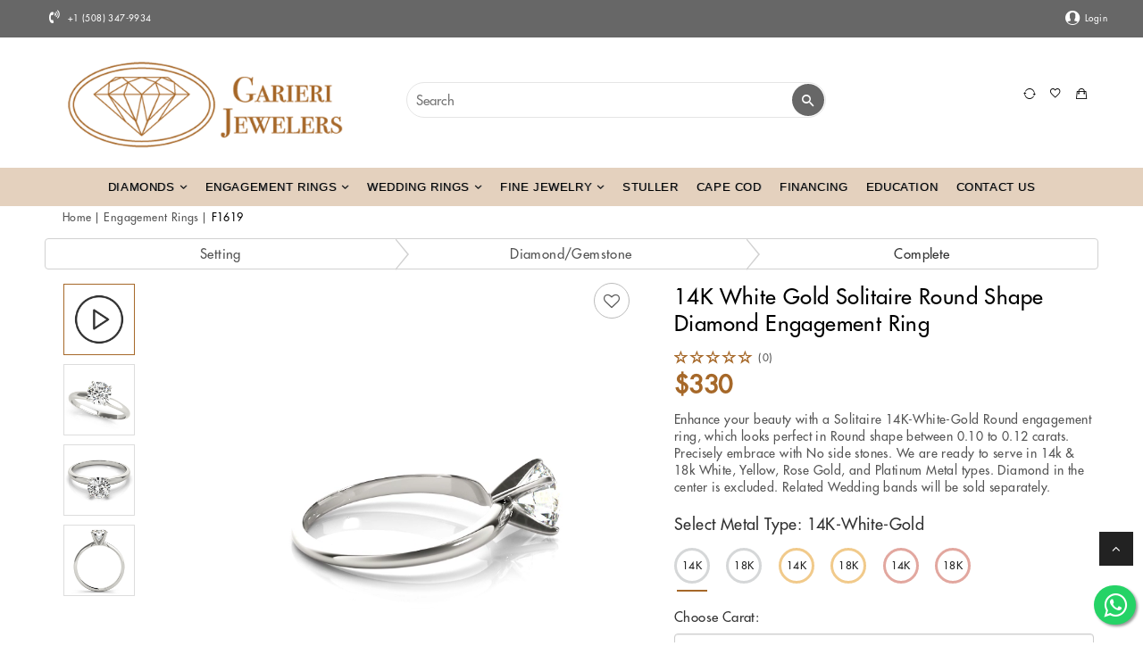

--- FILE ---
content_type: text/html; charset=UTF-8
request_url: https://garieri.com/build-your-own-ring/14k-white-gold-solitaire-round-shape-diamond-engagement-ring-f1619-.12-14k-white-gold
body_size: 19959
content:





<!DOCTYPE html>
<html lang="en-US">

<head>
    <meta http-equiv="content-type" content="text/html;charset=UTF-8" />
    <meta name="viewport" content="width=device-width, initial-scale=1" />
    <meta name="robots" content="noodp,index,follow" />
    <meta name='revisit-after' content='1 days' />
    
    <link rel="icon" href="https://garieri.com/assets/images/favicon.png" type="image/png" sizes="64x64">
    <!-- page title specific to the page -->
    <title>14k White Gold Solitaire Round Shape Diamond Engagement Ring F1619 .12 14k White Gold | Garieri Jewelers</title>
    <meta name="viewport" content="width=device-width, initial-scale=1.0, maximum-scale=1.0,user-scalable=0" />
    <meta name="viewport" content="width=device-width, initial-scale=1.0">
    <!-- meta keywords specific to the page -->
    <meta property="twitter:card" content="summary_large_image" />
<meta property="twitter:site" content="@BelgiumNy" />
<meta property="twitter:creator" content="@BelgiumNy" />
<meta property="twitter:domain" content="'https://garieri.com/'" />
<meta property="og:image" content="https://dl2vs6wk2ewna.cloudfront.net/scrap/overnight/F1619/F1619.video.white.mp4" />
<meta property="og:title" content="14K White Gold Solitaire Round Shape Diamond Engagement Ring" />
<meta property="og:description" content="" />
<meta property="og:image:type" content="jpg" />
<meta property="og:image:width" content="526" />
<meta property="og:image:height" content="351" />
<meta property="og:image:alt" content="14K White Gold Solitaire Round Shape Diamond Engagement Ring" />
<meta property="twitter:image" content="https://dl2vs6wk2ewna.cloudfront.net/scrap/overnight/F1619/F1619.video.white.mp4" />
<meta property="twitter:title" content="14K White Gold Solitaire Round Shape Diamond Engagement Ring" />
<meta property="twitter:description" content="" />
<meta name="description" content=" 14k-white-gold-solitaire-round-shape-diamond-engagement-ring-f1619-.12-14k-white-gold | Garieri Jewelers" />
<meta property="description" content=" 14k-white-gold-solitaire-round-shape-diamond-engagement-ring-f1619-.12-14k-white-gold | Garieri Jewelers" />


    <!-- App favicon -->
    <link rel="shortcut icon" href="https://garieri.com/assets/images/favicon.ico">
    <meta http-equiv="Content-Type" content="text/html; charset=utf-8" />

    <!-- Plugins -->

    <!-- <link href="https://fonts.googleapis.com/css?family=Great+Vibes&display=swap" rel="stylesheet"> -->
    <link type="text/css" rel="stylesheet" href="https://garieri.com/assets/css/libs/font-awesome.min.css" /> 
 <link type="text/css" rel="stylesheet" href="https://garieri.com/assets/css/ion.rangeSlider.min.css" /> 
 <link type="text/css" rel="stylesheet" href="https://garieri.com/assets/pages/diamond/css/custom.css" /> 
 <link type="text/css" rel="stylesheet" href="https://garieri.com/assets/pages/diamond/css/setting.css" /> 
 <link type="text/css" rel="stylesheet" href="https://garieri.com/assets/css/ring-builder.css" /> 
 <link type="text/css" rel="stylesheet" href="https://garieri.com/assets/css/libs/ionicons.min.css" /> 
 <link type="text/css" rel="stylesheet" href="https://garieri.com/assets/css/libs/bootstrap.min.css" /> 
 <link type="text/css" rel="stylesheet" href="https://garieri.com/assets/css/libs/bootstrap-theme.min.css" /> 
 <link type="text/css" rel="stylesheet" href="https://garieri.com/assets/css/libs/jquery.fancybox.css" /> 
 <link type="text/css" rel="stylesheet" href="https://garieri.com/assets/css/libs/jquery-ui.min.css" /> 
 <link type="text/css" rel="stylesheet" href="https://garieri.com/assets/css/libs/owl.carousel.min.css" /> 
 <link type="text/css" rel="stylesheet" href="https://garieri.com/assets/css/libs/owl.transitions.min.css" /> 
 <link type="text/css" rel="stylesheet" href="https://garieri.com/assets/css/libs/jquery.mCustomScrollbar.min.css" /> 
 <link type="text/css" rel="stylesheet" href="https://garieri.com/assets/css/libs/owl.theme.min.css" /> 
 <link type="text/css" rel="stylesheet" href="https://garieri.com/assets/css/jquery.fancybox.css" /> 
 <link type="text/css" rel="stylesheet" href="https://garieri.com/assets/css/libs/slick.min.css" /> 
 <link type="text/css" rel="stylesheet" href="https://garieri.com/assets/css/libs/semantic.css" /> 
 <link type="text/css" rel="stylesheet" href="https://garieri.com/assets/css/bootstrap-datetimepicker-standalone.css" /> 
 
    <!-- Plugins -->

    <!-- common style sheets for every page -->

    <link href="https://garieri.com/assets/css/theme.css" rel="stylesheet" type="text/css" />
    <link href="https://garieri.com/assets/css/spacing.css" rel="stylesheet" type="text/css" />
    <link href="https://garieri.com/assets/css/responsive.css" rel="stylesheet" type="text/css" />
    <link href="https://garieri.com/assets/css/browser.css" rel="stylesheet" type="text/css" />
    <link href="https://garieri.com/assets/css/fonts.css" rel="stylesheet" type="text/css" />
    <link href="https://garieri.com/assets/css/color.css" rel="stylesheet" type="text/css" />
    <!-- lightbox css -->
    <!-- <link rel="stylesheet" href="https://cdnjs.cloudflare.com/ajax/libs/twitter-bootstrap/4.1.3/css/bootstrap.min.css">
    <link rel="stylesheet" href="https://cdnjs.cloudflare.com/ajax/libs/lightbox2/2.8.2/css/lightbox.min.css"> -->
    <!-- lightbox css -->
</head>

<body>
    <a class="ios visible-xs"></a>
    <div id="preloader">
        <div id="status"><img src="https://garieri.com/assets/images/preloader.gif" id="preloader_image" alt="loader">
        </div>
    </div>

    <header id="header">

        <!-- Start Top Header-->
        <style>
	.gj_exttend_chrtistmass_hours {
    text-align: center;
    display: flex;
    justify-content: center;
    /* padding-top: 8px; */
	padding: 4px 0px;
}
.gj_exttend_chrtistmass_hours p{
	font-size: 14px;
    font-weight: 400;
	color:#fff;
}
.gj_christ_hours {
    border-bottom: 1px solid #9e9e9e;
}
/*Responsive Css*/
@media (min-width: 320px) and (max-width: 767px) {
	/* .gj_phone span {
		font-size: 11px;
		white-space: nowrap;
		padding-left: 5px;
}
.gj_exttend_chrtistmass_hours {
    padding-top: 7px;
}
.gj_exttend_chrtistmass_hours p {
    font-size: 11px;
	white-space: nowrap;
}
.gj_phone i.fa.fa-volume-control-phone {
    display: none;
} */

}
@media (min-width: 768px) and (max-width: 991px) {
	/* .gj_top_icons a.title12.white.link-account {
    padding-right: 14px;
} */
}

/* .p-0{
	padding: 0;
} */
	</style>
<!-- <div class="top-head text-center"><marquee>This is a Demo website for showcase purpose only!</marquee></div> -->
<!-- <div class="top-header bg-dark gj_christ_hours">
			<div class="container no-pad">
			<div class='gj_exttend_chrtistmass_hours'>
						<a href='/contact'><p>Extended Christmas Hours under contact</p></a>  
                     </div>	
</div> -->
</div>
<div class="top-header bg-dark">
			<div class="container no-pad">
				<div class="gj_top_icons">
					<div class="col-md-6 col-sm-6 col-xs-6 p-0">
						<p class="desc white call-phone title12 gj_phone"><i class="fa fa-volume-control-phone"></i>
						<a href="tel:+1 +1 (508) 347-9934" class="white"><span class="title14"> +1 (508) 347-9934</span>
					     </a>
					    </p>
					</div>
					 
                    <!-- <div class="col-md-6 col-sm-6 col-xs-6 p-0">
                     
                    </div> -->

					<div class="col-md-6 col-sm-6 col-xs-6 p-0">
						<ul class="top-total-info list-inline-block pull-right">
							<li>
								<div class="top-social-network">
									 
									                                         <a style="float:left; width:100%; background:none;" class="visible-xs" href="https://garieri.com/login" class="title18" title="login"><span class=""><i style="color: #fff !important;" class="icon ion-ios-contact size1 ico_siz"></i> Login</a>
                                      
								</div>
							</li>
							<li class="hide-xs hidden-xs login-users">
																<a href="https://garieri.com/login?refer=https://garieri.com/build-your-own-ring/14k-white-gold-solitaire-round-shape-diamond-engagement-ring-f1619-.12-14k-white-gold" class="title12 white link-account"><i class="icon ion-ios-contact size1"></i><span class="title14">Login</span></a>
							    														</li>
						</ul>
					</div>
				</div>
			</div>
		</div>
        <!-- End Top Header -->

        <!-- Start Navigation -->
        <div class="header2 bg-white">
    <div class="main-header2">
        <div class="container">
            <div class="row">
                <div class="col-md-4 col-sm-4 col-xs-12 logo-section">
                    <div class="logo logo1 pull-left">
                                                <a href="https://garieri.com/">
                            <img src="https://garieri.com/assets/images/logo.png" alt="Garieri Jewelers" />
                        </a>
                    </div>
                    <!-- <div class="logo logo1 pull-left">
                               <a href="https://garieri.com/">
                                   <span class="logo-icon title24 round white bg-dark"><i class="fa fa-diamond"></i></span>
                                   <strong class=" font-italic title30 dark text-uppercase">Garieri Jewelers</strong>
                                   <span class=" font-italic font-normal text-uppercase title30 dark">Diamonds</span>
                               </a>
                           </div> -->
                    <!-- mini cart wrapper visible on mobile only -->
                    <div class="mini-cart-box mini-cart1 aside-box visible-xs">
                        <a class="mini-cart-link" href="https://garieri.com/shopping/cart" title="Cart">
                            <span class="mini-cart-icon title18 dark"><i class="icon ion-bag"></i></span>
                            <span class="mini-cart-text">
                                <span class="mini-cart-number"></span>
                                <span class="mini-cart-total-price hidden">$80</span>
                            </span>
                        </a>

                    </div>
                    <!--mini cart wrapper ends -->
                    <!-- End logo -->
                </div>
                <div class="col-md-5 col-sm-5 col-xs-12 search-sec">
                    <form method="get" class="search-form form-round x3" onsubmit="return false;">
                        <!--  <div class="dropdown-box">                             
                                   <select class="ui dropdown" id="search_category">
                                                           </select>
                               </div> -->
                        <input id="search-bx" type="text" class="search_query search-box" name="search_query" placeholder="Search" autocomplete="off">
                        <div class="submit-form">
                            <input type="submit" class="search_submit" value="">
                        </div>
                    </form>
                </div>
                                <div class="col-md-3 col-sm-3 col-xs-4 links-sec hide-xs">
                    <ul class="wrap-cart-top2 list-inline-block pull-right">
                        <li>
                            <a href="https://garieri.com/diamond#compare" class="title18 compare-link top-icon1" title="Diamond Compare"><span class="dark"><i class="icon ion-ios-loop-strong"></i></span><sup class="title10 round white bg-dark comp_count ">                                 </sup></a>
                        </li>
                        <li>
                            <a href="https://garieri.com/wishlist" class="title18 wishlist-link top-icon1" title="Wishlist"><span class="dark"><i class="icon ion-android-favorite-outline"></i></span><sup class="title10 round white bg-dark wish_count_top" id="wish_count_top"></sup></a>
                        </li>
                        <li>
                            <div class="mini-cart-box mini-cart1 aside-box">
                                <a class="mini-cart-link" href="https://garieri.com/shopping/cart" title="Cart">
                                    <span class="mini-cart-icon title18 dark top-icon1"><i class="icon ion-bag"></i></span>
                                    <span class="mini-cart-text">
                                        <span class="mini-cart-number"></span>
                                        <span class="mini-cart-total-price hidden">$80</span>
                                    </span>
                                </a>
                            </div>
                        </li>
                    </ul>
                </div>
            </div>
        </div>
    </div>
    <!-- End Main Nav -->
    <div class="header-nav2">
        <div class="container">
            <div class="row">
                <div class="col-md-12 col-sm-12 col-xs-12">
                    <nav class="main-nav main-test main-nav1 ">
                        <ul class="">
                            <!--<li>
                                                                       <a style="float:left; width:60%;" class="visible-xs" href="https://garieri.com/login" class="title18" title="login"><span class="dark"><i class="icon ion-ios-contact size1 ico_siz"></i> Login</a>
    		
                                                                       <a href="#" id="toggle-menu" class="toggle-mobile-menu ios-menu first-menu"><span>X</span></a>
                                                                               </li> -->
                            <LI>
                                <div class="search-sec-mob visible-xs">
                                    <form method="get" class="search-form form-round x3" onsubmit="return false;">
                                        <!--  <div class="dropdown-box">
                                  
                                   <select class="ui dropdown" id="search_category">
                                                                           </select>
                               </div> -->
                                        <input id="search-bx2" type="text" class="search_query2 search-box2" name="search_query" placeholder="Search" autocomplete="off">
                                        <div class="submit-form">
                                            <input type="submit" class="search_submit2" value="">
                                        </div>
                                    </form>
                                </div>
                            </LI>
                            <li class="menu menu-item-has-children has-mega-menu hidden-md hidden-lg hidden-xs show_tab"><a class="dropdown-toggle" data-toggle="dropdown" href="https://garieri.com/front/diamonds">Diamonds </a>
                                <div class="dropdown-menu mega-dropdown-menu" style="margin-left: 0px;">
                                    <div class="touch-link">
                                        <div class="container">
                                            <a class="text-left" href="https://garieri.com/front/diamonds">Diamonds <i class="fa fa-angle-right"></i></a>
                                        </div>
                                    </div>
                                    <div class="container">
                                        <div class="content-mega-menu">
                                            <div class="row">
                                                <div class="col-md-6 col-sm-3 col-xs-12">
                                                    <div class="mega-list-cat">
                                                        <h2 class="title14 font-bold text-uppercase mtb">Shop By Shape</h2>
                                                        <ul class="list-none">
                                                            <li><a href="https://garieri.com/diamond/round"> <i class="icon-round"></i> Round </a></li>
                                                            <li><a href="https://garieri.com/diamond/princess"><i class="icon-princess"></i> Princess </a></li>
                                                            <li><a href="https://garieri.com/diamond/cushion"><i class="icon-cushion"></i> Cushion</a></li>
                                                            <li><a href="https://garieri.com/diamond/emerald"><i class="icon-emerald"></i> Emerald</a></li>
                                                            <li><a href="https://garieri.com/diamond/oval"><i class="icon-oval"></i> Oval </a></li>
                                                        </ul>
                                                    </div>
                                                </div>
                                                <div class="col-sm-3 col-xs-6">
                                                    <div class="mega-list-cat">
                                                        <h2 class="title14 font-bold text-uppercase mtb">&nbsp</h2>
                                                        <ul class="list-none">
                                                            <li><a href="https://garieri.com/diamond/radiant"><i class="icon-radiant"></i> Radiant </a></li>
                                                            <li><a href="https://garieri.com/diamond/asscher"><i class="icon-asscher"></i> Asscher</a></li>
                                                            <li><a href="https://garieri.com/diamond/marquise"><i class="icon-marquise"></i> Marquise</a></li>
                                                            <li><a href="https://garieri.com/diamond/heart"><i class="icon-heart2"></i> Heart</a></li>
                                                            <li><a href="https://garieri.com/diamond/pear"><i class="icon-pear"></i> Pear</a></li>
                                                        </ul>
                                                    </div>
                                                </div>
                                                <div class="col-md-3 col-sm-3 col-xs-12 no-padding-left">
                                                    <div class="mega-list-cat">
                                                        <h2 class="title14 font-bold text-uppercase mtb">Create Your Own Ring</h2>
                                                        <ul>
                                                            <li><a href="https://garieri.com/diamond"> <img src="https://garieri.com/assets/images/ring-builder/ring_part2.png" class="img-size"> Start with a Diamond </a></li>
                                                            <li><a href="https://garieri.com/labgrown"> <img src="https://garieri.com/assets/images/ring-builder/ring_part2.png" class="img-size"> Start with a Lab Diamond </a></li>
                                                            <li><a href="https://garieri.com/ring_builder"> <img src="https://garieri.com/assets/images/ring-images/jwel.png" class="img-size"> Start with a Setting </a></li>
                                                        </ul>
                                                    </div>
                                                </div>
                                                <div class=" col-sm-3 col-xs-12 hidden-xs no-padding-left">
                                                    <div class="mega-list-cat">
                                                        <a href="https://garieri.com/diamond"><img src="https://garieri.com/assets/images/diamond-banner2.jpg"></a>
                                                        <!--   <a href="https://garieri.com/diamond" class="bottom-link">Shop All Diamonds <i class="fa fa-angle-right"></i></a> -->
                                                    </div>
                                                </div>
                                            </div>
                                        </div>
                                    </div>
                                </div>
                            </li>
                            <li class="menu menu-item-has-children has-mega-menu hidden-sm hide_tab  dropdown mega-dropdown">
                                <a href="https://garieri.com/front/diamonds" class="first-menu">Diamonds</a>
                                <div class="dropdown-menu mega-dropdown-menu" style="margin-left: 0px;">
                                    <div class="container">
                                        <div class="content-mega-menu">
                                            <div class="row">
                                                <div class="col-md-3 col-sm-3 col-xs-12">
                                                    <div class="mega-list-cat">
                                                        <h2 class="title14 font-bold text-uppercase mtb">Shop By Shape</h2>
                                                        <ul class="list-none">
                                                            <li><a href="https://garieri.com/diamond/round"> <i class="icon-round"></i> Round </a></li>
                                                            <li><a href="https://garieri.com/diamond/princess"><i class="icon-princess"></i> Princess </a></li>
                                                            <li><a href="https://garieri.com/diamond/cushion"><i class="icon-cushion"></i> Cushion</a></li>
                                                            <li><a href="https://garieri.com/diamond/emerald"><i class="icon-emerald"></i> Emerald</a></li>
                                                            <li><a href="https://garieri.com/diamond/oval"><i class="icon-oval"></i> Oval </a></li>
                                                        </ul>
                                                        <ul class="list-none">
                                                            <li><a href="https://garieri.com/diamond/radiant"><i class="icon-radiant"></i> Radiant </a></li>
                                                            <li><a href="https://garieri.com/diamond/asscher"><i class="icon-asscher"></i> Asscher</a></li>
                                                            <li><a href="https://garieri.com/diamond/marquise"><i class="icon-marquise"></i> Marquise</a></li>
                                                            <li><a href="https://garieri.com/diamond/heart"><i class="icon-heart2"></i> Heart</a></li>
                                                            <li><a href="https://garieri.com/diamond/pear"><i class="icon-pear"></i> Pear</a></li>
                                                        </ul>
                                                    </div>
                                                </div>
                                                <div class="col-md-3 col-sm-3 col-xs-12 ">
                                                    <div class="mega-list-cat">
                                                        <h2 class="title14 font-bold text-uppercase mtb">Create Your Own Ring</h2>
                                                        <ul>
                                                            <li><a href="https://garieri.com/diamond"> <img src="https://garieri.com/assets/images/ring-builder/ring_part2.png" class="img-size"> Start with a Diamond </a></li>
                                                            <li><a href="https://garieri.com/labgrown"> <img src="https://garieri.com/assets/images/ring-builder/ring_part2.png" class="img-size"> Start with a Lab Diamond </a></li>
                                                            <li><a href="https://garieri.com/ring_builder"> <img src="https://garieri.com/assets/images/ring-images/jwel.png" class="img-size"> Start with a Setting </a></li>

                                                        </ul>
                                                    </div>
                                                </div>
                                                <div class="col-md-3 col-sm-3 col-xs-12 ">
                                                    <div class="mega-list-cat">
                                                        <h2 class="title14 font-bold text-uppercase mtb">Learn About</h2>
                                                        <ul>
                                                            <li><a href="https://garieri.com/diamond-education#loosediamonds"> Diamond Shapes </a></li>
                                                            <li><a href="https://garieri.com/diamond-education#loosediamonds"> 4C's of Diamond </a></li>
                                                        </ul>
                                                    </div>
                                                </div>
                                                <!--  <div class="col-md-3 col-sm-4 col-xs-6">
                                                       <div class="mega-list-cat">
                                                           <h2 class="title18 font-bold text-uppercase mtb">&nbsp;</h2>                  
                                                       </div>
                                                   </div> -->
                                                <div class="col-md-3 col-sm-3 col-xs-12 hidden-xs ">
                                                    <div class="mega-list-cat">
                                                        <a href="https://garieri.com/diamond"><img src="https://garieri.com/assets/images/diamond-banner2.jpg"></a>
                                                        <!--   <a href="https://garieri.com/diamond" class="bottom-link">Shop All Diamonds <i class="fa fa-angle-right"></i></a> -->
                                                    </div>
                                                </div>
                                            </div>
                                        </div>
                                    </div>
                                </div>
                            </li>
                            <!-- //Gemstone -->
                            <li class="menu menu-item-has-children has-mega-menu hidden-md hidden-lg hidden-xs show_tab"><a class="dropdown-toggle" data-toggle="dropdown" href="https://garieri.com/front/diamonds">Gemstone </a>
                                <div class="dropdown-menu mega-dropdown-menu" style="margin-left: 0px;">
                                    <div class="touch-link">
                                        <div class="container">
                                            <a class="text-left" href="https://garieri.com/front/diamonds">Gemstone <i class="fa fa-angle-right"></i></a>
                                        </div>
                                    </div>
                                    <div class="container">
                                        <div class="content-mega-menu">
                                            <div class="row">
                                                <div class="col-md-3 col-sm-3 col-xs-12 no-padding-left">
                                                    <div class="mega-list-cat">
                                                        <h2 class="title14 font-bold text-uppercase mtb">Design Your Own Ring</h2>
                                                        <ul>
                                                            <li><a href="https://garieri.com/gemstone"> <img src="https://garieri.com/assets/images/ring-builder/ring_part2.png" class="img-size"> Start with a Gemstone </a></li>
                                                            <li><a href="https://garieri.com/ring_builder"> <img src="https://garieri.com/assets/images/ring-images/jwel.png" class="img-size"> Start with a Setting </a></li>
                                                        </ul>
                                                    </div>
                                                </div>
                                                <div class="col-md-6 col-sm-3 col-xs-12">
                                                    <div class="mega-list-cat">
                                                        <h2 class="title14 font-bold text-uppercase mtb">Shop By Shape</h2>
                                                        <ul class="list-none">
                                                            <li><a href="https://garieri.com/gemstone/round"> <i class="icon-round"></i> Round </a></li>
                                                            <li><a href="https://garieri.com/gemstone/princess"><i class="icon-princess"></i> Princess </a></li>
                                                            <li><a href="https://garieri.com/gemstone/cushion"><i class="icon-cushion"></i> Cushion</a></li>
                                                            <li><a href="https://garieri.com/gemstone/emerald"><i class="icon-emerald"></i> Emerald</a></li>
                                                            <li><a href="https://garieri.com/gemstone/oval"><i class="icon-oval"></i> Oval </a></li>
                                                        </ul>
                                                    </div>
                                                </div>
                                                <div class="col-sm-3 col-xs-6">
                                                    <div class="mega-list-cat">
                                                        <h2 class="title14 font-bold text-uppercase mtb">&nbsp</h2>
                                                        <ul class="list-none">
                                                            <li><a href="https://garieri.com/gemstone/radiant"><i class="icon-radiant"></i> Radiant </a></li>
                                                            <li><a href="https://garieri.com/gemstone/asscher"><i class="icon-asscher"></i> Asscher</a></li>
                                                            <li><a href="https://garieri.com/gemstone/marquise"><i class="icon-marquise"></i> Marquise</a></li>
                                                            <li><a href="https://garieri.com/gemstone/heart"><i class="icon-heart2"></i> Heart</a></li>
                                                            <li><a href="https://garieri.com/gemstone/pear"><i class="icon-pear"></i> Pear</a></li>
                                                        </ul>
                                                    </div>
                                                </div>                                                
                                                <div class=" col-sm-3 col-xs-12 hidden-xs no-padding-left">
                                                    <div class="mega-list-cat">
                                                        <a href="https://garieri.com/gemstone"><img src="https://garieri.com/assets/images/diamond-banner2.jpg"></a>
                                                        <!--   <a href="https://garieri.com/gemstone" class="bottom-link">Shop All Diamonds <i class="fa fa-angle-right"></i></a> -->
                                                    </div>
                                                </div>
                                            </div>
                                        </div>
                                    </div>
                                </div>
                            </li>
                   <!--          <li class="menu menu-item-has-children has-mega-menu hidden-sm hide_tab dropdown mega-dropdown">
                                <a href="https://garieri.com/front/diamonds" class="first-menu">Gemstone</a>
                                <div class="dropdown-menu mega-dropdown-menu" style="margin-left: 0px;">
                                    <div class="container">
                                        <div class="content-mega-menu">
                                            <div class="row">
                                                <div class="col-md-3 col-sm-3 col-xs-12 ">
                                                    <div class="mega-list-cat">
                                                        <h2 class="title14 font-bold text-uppercase mtb">Design Your Own Ring</h2>
                                                        <ul>
                                                            <li><a href="https://garieri.com/gemstone"> <img src="https://garieri.com/assets/images/ring-builder/ring_part2.png" class="img-size"> Start with a Gemstone </a></li>
                                                            <li><a href="https://garieri.com/ring_builder"> <img src="https://garieri.com/assets/images/ring-images/jwel.png" class="img-size"> Start with a Setting </a></li>

                                                        </ul>
                                                    </div>
                                                </div>
                                                <div class="col-md-3 col-sm-3 col-xs-12">
                                                    <div class="mega-list-cat">
                                                        <h2 class="title14 font-bold text-uppercase mtb">Shop By Shape</h2>
                                                        <ul class="list-none">
                                                            <li><a href="https://garieri.com/gemstone/round"> <i class="icon-round"></i> Round </a></li>
                                                            <li><a href="https://garieri.com/gemstone/princess"><i class="icon-princess"></i> Princess </a></li>
                                                            <li><a href="https://garieri.com/gemstone/cushion"><i class="icon-cushion"></i> Cushion</a></li>
                                                            <li><a href="https://garieri.com/gemstone/emerald"><i class="icon-emerald"></i> Emerald</a></li>
                                                            <li><a href="https://garieri.com/gemstone/oval"><i class="icon-oval"></i> Oval </a></li>
                                                        </ul>
                                                        <ul class="list-none">
                                                            <li><a href="https://garieri.com/gemstone/radiant"><i class="icon-radiant"></i> Radiant </a></li>
                                                            <li><a href="https://garieri.com/gemstone/asscher"><i class="icon-asscher"></i> Asscher</a></li>
                                                            <li><a href="https://garieri.com/gemstone/marquise"><i class="icon-marquise"></i> Marquise</a></li>
                                                            <li><a href="https://garieri.com/gemstone/heart"><i class="icon-heart2"></i> Heart</a></li>
                                                            <li><a href="https://garieri.com/gemstone/pear"><i class="icon-pear"></i> Pear</a></li>
                                                        </ul>
                                                    </div>
                                                </div>                                                
                                                
                                                <div class="col-md-6 col-sm-6 col-xs-12 hidden-xs ">
                                                    <div class="mega-list-cat">
                                                        <a href="https://garieri.com/gemstone"><img src="https://www.floragems.com/media/uploads/headers/hero-colored-gemstones-flora-gems-header.jpg"></a>
                                                    </div>
                                                </div>
                                            </div>
                                        </div>
                                    </div>
                                </div>
                            </li> -->
                            <!-- end -->
                            <li class="menu menu-item-has-children has-mega-menu  hidden-md hidden-lg hidden-xs show_tab"><a class="dropdown-toggle" data-toggle="dropdown" href="https://garieri.com/front/engagement">Engagement Rings</a>
                                <div class="dropdown-menu mega-dropdown-menu" style="margin-left: 0px;">
                                    <div class="touch-link">
                                        <div class="container">
                                            <a class="text-left" href="https://garieri.com/front/engagement">Engagement Rings <i class="fa fa-angle-right"></i></a>
                                        </div>
                                    </div>
                                    <div class="container">
                                        <div class="content-mega-menu">
                                            <div class="row">
                                                <div class="col-md-2 col-sm-4 col-xs-12 no-padding ">
                                                    <div class="mega-list-cat">
                                                        <h2 class="title14 font-bold text-uppercase mtb">Create Your Own Ring</h2>
                                                        <ul>
                                                            <li><a href="https://garieri.com/diamond"> <img src="https://garieri.com/assets/images/ring-builder/ring_part2.png" class="img-size"> Start with a Diamond </a></li>
                                                            <li><a href="https://garieri.com/labgrown"> <img src="https://garieri.com/assets/images/ring-builder/ring_part2.png" class="img-size"> Start with a Lab Diamond </a></li>
                                                            <li><a href="https://garieri.com/ring_builder"> <img src="https://garieri.com/assets/images/ring-images/jwel.png" class="img-size"> Start with a Setting </a></li>
                                                        </ul>
                                                    </div>
                                                    <div class="mega-list-cat">
                                                        <h2 class="title14 font-bold text-uppercase mtb">Learn About</h2>
                                                        <ul>
                                                            <li><a href="https://garieri.com/diamond-education#engagement"> Ring Types </a></li>
                                                            <li><a href="https://garieri.com/diamond-education#engagement"> Setting Types </a></li>
                                                        </ul>
                                                    </div>
                                                </div>
                                                <div class="col-md-4 col-sm-4 col-xs-12">
                                                    <div class="mega-list-cat icon-size ">
                                                        <h2 class="title14 font-bold  text-uppercase mtb">Shop By Style</h2>
                                                        <ul class="list-none">
                                                            <li><a href="https://garieri.com/ring_builder?styles=Halo"><i class="icon-halo"></i>Halo</a></li>
                                                            <li><a href="https://garieri.com/ring_builder?styles=Three-Stone"><i class="icon-tree-stone"></i>Three-Stone</a></li>
                                                            <li><a href="https://garieri.com/ring_builder?styles=Trellis"><img src="https://dl2vs6wk2ewna.cloudfront.net/gallery/ringstyle/ring_style-other.png" class="fit-size">Trellis</a></li>
                                                            <li><a href="https://garieri.com/ring_builder?styles=Multirow"><img src="https://dl2vs6wk2ewna.cloudfront.net/gallery/ringstyle/ring_style-has-matching-band.svg" class="fit-size">Multirow</a></li>
                                                            <li><a href="https://garieri.com/ring_builder?styles=Pave"><i class="icon-pave"></i>Pave</a></li>
                                                            <!-- <li><a href="https://garieri.com/jewelry/engagement-rings?param=ring style&look=channel set"><i class="icon-channel"></i>Channel Set</a></li> -->
                                                        </ul>
                                                        <ul class="list-none">
                                                            <li><a href="https://garieri.com/ring_builder?styles=Solitaire"><i class="icon-solitaire"></i></span>Solitaire</a></li>
                                                            <li><a href="https://garieri.com/ring_builder?styles=Single-Row"><img src="https://dl2vs6wk2ewna.cloudfront.net/style/ring_style-single-row1.png" class="fit-size">Single Row</a></li>
                                                            <li><a href="https://garieri.com/ring_builder?styles=Vintage"><i class="icon-vintage"></i>Vintage</a></li>
                                                            <li><a href="https://garieri.com/ring_builder?styles=Bypass"><img src="https://dl2vs6wk2ewna.cloudfront.net/gallery/ringstyle/ring_style-bypass.png" class="fit-size">Bypass</a></li>
                                                            <li><a href="https://garieri.com/ring_builder?styles=Side-Stone"><i class="icon-side-stone"></i>Side-Stone</a></li>
                                                            <!--  <li><a href="https://garieri.com/jewelry/engagement-rings?param=ring style&look=unique"><i class="icon-sprite nav-unique"></i>Unique</a></li> -->
                                                        </ul>
                                                    </div>
                                                </div>
                                                <div class="col-md-4 col-sm-2 col-xs-6">
                                                    <div class="mega-list-cat">
                                                        <h2 class="title14 font-bold text-uppercase mtb">Shop By Shape</h2>
                                                        <ul class="list1">
                                                            <li><a href="https://garieri.com/ring_builder?shapes=round"><i class="icon-round"></i>Round</a></li>
                                                            <li><a href="https://garieri.com/ring_builder?shapes=princess"><i class="icon-princess"></i>Princess</a></li>
                                                            <li><a href="https://garieri.com/ring_builder?shapes=cushion"><i class="icon-cushion"></i>Cushion</a></li>
                                                            <li><a href="https://garieri.com/ring_builder?shapes=emerald"><i class="icon-emerald"></i>Emerald</a></li>
                                                            <li><a href="https://garieri.com/ring_builder?shapes">All Shapes</a></li>
                                                        </ul>
                                                    </div>
                                                </div>
                                                <div class="col-md-2 col-sm-2 col-xs-12">
                                                    <div class="mega-list-cat">
                                                        <h2 class="title14 font-bold text-uppercase mtb">Shop By Metal</h2>
                                                        <ul class="list1">
                                                            <li><a href="https://garieri.com/ring_builder?metals=14K-Rose-Gold"><span class="color-con con2"></span>Rose Gold</a></li>
                                                            <li><a href="https://garieri.com/ring_builder?metals=14K-White-Gold"><span class="color-con con3"></span>White Gold</a></li>
                                                            <li><a href="https://garieri.com/ring_builder?metals=14K-Yellow-Gold"><span class="color-con con4"></span>Yellow Gold</a></li>
                                                            <li><a href="https://garieri.com/ring_builder?metals=platinum"><span class="color-con con5"></span>Platinum</a></li>
                                                        </ul>
                                                    </div>
                                                </div>
                                            </div>
                                        </div>
                                    </div>
                                </div>
                            </li>
                            <li class="menu menu-item-has-children has-mega-menu hidden-sm hide_tab  dropdown mega-dropdown">
                                <a href="https://garieri.com/front/engagement">Engagement Rings</a>
                                <div class="dropdown-menu mega-dropdown-menu" style="margin-left: 0px;">
                                    <div class="container">
                                        <div class="content-mega-menu">
                                            <div class="row">
                                                <div class="col-md-3 col-sm-2 col-xs-12 no-padding ">
                                                    <div class="mega-list-cat">
                                                        <h2 class="title14 font-bold text-uppercase mtb">Create Your Own Ring</h2>
                                                        <ul>
                                                            <li><a href="https://garieri.com/diamond"> <img src="https://garieri.com/assets/images/ring-builder/ring_part2.png" class="img-size"> Start with a Diamond </a></li>
                                                            <li><a href="https://garieri.com/labgrown"> <img src="https://garieri.com/assets/images/ring-builder/ring_part2.png" class="img-size"> Start with a Lab Diamond </a></li>
                                                            <li><a href="https://garieri.com/ring_builder"> <img src="https://garieri.com/assets/images/ring-images/jwel.png" class="img-size"> Start with a Setting </a></li>
                                                        </ul>
                                                    </div>
                                                    <div class="mega-list-cat m-top">
                                                        <h2 class="title14 font-bold text-uppercase mtb">Learn About</h2>
                                                        <ul>
                                                            <li><a href="https://garieri.com/diamond-education#engagement"> Ring Types </a></li>
                                                            <li><a href="https://garieri.com/assets/images/eng-ring/Ring-sizing-guide.pdf" target="_blank"> Ring size Guide </a></li>
                                                        </ul>
                                                    </div>
                                                </div>
                                                <div class="col-md-3 col-sm-4 col-xs-12 no-padding-left">
                                                    <div class="mega-list-cat wed ">
                                                        <h2 class="title14 font-bold  text-uppercase mtb">Shop By Style</h2>
                                                        <ul class="list-none">
                                                            <li><a href="https://garieri.com/ring_builder?styles=Halo"><i class="icon-halo"></i>Halo</a></li>
                                                            <li><a href="https://garieri.com/ring_builder?styles=Three-Stone"><i class="icon-tree-stone"></i>Three-Stone</a></li>
                                                            <li><a href="https://garieri.com/ring_builder?styles=Trellis"><img src="https://dl2vs6wk2ewna.cloudfront.net/gallery/ringstyle/ring_style-other.png" class="fit-size">Trellis</a></li>
                                                            <li><a href="https://garieri.com/ring_builder?styles=Multirow"><img src="https://dl2vs6wk2ewna.cloudfront.net/gallery/ringstyle/ring_style-has-matching-band.svg" class="fit-size">Multirow</a></li>
                                                            <li><a href="https://garieri.com/ring_builder?styles=Pave"><i class="icon-pave"></i>Pave</a></li>
                                                            <!-- <li><a href="https://garieri.com/jewelry/engagement-rings?param=ring style&look=channel set"><i class="icon-channel"></i>Channel Set</a></li> -->


                                                        </ul>
                                                        <ul class="list-none">
                                                            <li><a href="https://garieri.com/ring_builder?styles=Solitaire"><i class="icon-solitaire"></i></span>Solitaire</a></li>
                                                            <li><a href="https://garieri.com/ring_builder?styles=Single-Row"><img src="https://dl2vs6wk2ewna.cloudfront.net/style/ring_style-single-row1.png" class="fit-size">Single Row</a></li>

                                                            <li><a href="https://garieri.com/ring_builder?styles=Vintage"><i class="icon-vintage"></i>Vintage</a></li>
                                                            <li><a href="https://garieri.com/ring_builder?styles=Bypass"><img src="https://dl2vs6wk2ewna.cloudfront.net/gallery/ringstyle/ring_style-bypass.png" class="fit-size">Bypass</a></li>
                                                            <li><a href="https://garieri.com/ring_builder?styles=Side-Stone"><i class="icon-side-stone"></i>Side-Stone</a></li>
                                                            <!--  <li><a href="https://garieri.com/jewelry/engagement-rings?param=ring style&look=unique"><i class="icon-sprite nav-unique"></i>Unique</a></li> -->
                                                        </ul>
                                                    </div>
                                                </div>
                                                <div class="col-md-2 col-sm-4 col-xs-12">
                                                    <div class="mega-list-cat">

                                                        <h2 class="title14 font-bold text-uppercase mtb">Shop By Shape</h2>
                                                        <ul class="list1">
                                                            <li><a href="https://garieri.com/ring_builder?shapes=round"><i class="icon-round"></i>Round</a></li>
                                                            <li><a href="https://garieri.com/ring_builder?shapes=princess"><i class="icon-princess"></i>Princess</a></li>
                                                            <li><a href="https://garieri.com/ring_builder?shapes=cushion"><i class="icon-cushion"></i>Cushion</a></li>
                                                            <li><a href="https://garieri.com/ring_builder?shapes=emerald"><i class="icon-emerald"></i>Emerald</a></li>

                                                            <li><a href="https://garieri.com/ring_builder?shapes">All Shapes</a></li>


                                                        </ul>

                                                    </div>
                                                </div>
                                                <div class="col-md-2 col-sm-4 col-xs-12">
                                                    <div class="mega-list-cat">
                                                        <h2 class="title14 font-bold text-uppercase mtb">Shop By Metal</h2>
                                                        <ul class="list1">
                                                            <!-- <li><a href="https://garieri.com/jewelry/engagement-rings?param=metal&look=silver"><span class="color-con con1"></span>Silver</a></li> -->
                                                            <li><a href="https://garieri.com/ring_builder?metals=14K-Rose-Gold"><span class="color-con con2"></span>Rose Gold</a></li>
                                                            <li><a href="https://garieri.com/ring_builder?metals=14K-White-Gold"><span class="color-con con3"></span>White Gold</a></li>
                                                            <li><a href="https://garieri.com/ring_builder?metals=14K-Yellow-Gold"><span class="color-con con4"></span>Yellow Gold</a></li>
                                                            <li><a href="https://garieri.com/ring_builder?metals=platinum"><span class="color-con con5"></span>Platinum</a></li>

                                                        </ul>
                                                    </div>
                                                </div>

                                                <div class="col-md-2 hidden-xs hidde-sm col-xs-12">
                                                    <a href="https://garieri.com/ring_builder"><img src="https://garieri.com/assets/images/eng.jpg"></a>
                                                </div>
                                            </div>
                                        </div>
                                    </div>
                                </div>

                            </li>
                            <!--   <li class="menu">
                                       <a href="https://garieri.com/jewelry/wedding-rings">Wedding Rings</a> 
                                   </li> -->
                            <li class="menu menu-item-has-children has-mega-menu  hidden-md hidden-lg hidden-xs show_tab wed-menu"><a class="dropdown-toggle" data-toggle="dropdown" href="https://garieri.com/jewelry/wedding-rings-and-bands">Wedding Rings</a>
                                <div class="dropdown-menu mega-dropdown-menu wed" style="margin-left: 0px;">
                                    <div class="touch-link">
                                        <div class="container">
                                            <a class="text-left" href="https://garieri.com/jewelry/wedding-rings-and-bands">Wedding Rings <i class="fa fa-angle-right"></i></a>
                                        </div>
                                    </div>
                                    <div class="container">
                                        <div class="content-mega-menu">
                                            <div class="row">
                                                <div class="col-md-3 col-sm-3 col-xs-6">
                                                    <div class="mega-list-cat">
                                                        <h2 class="title14 font-bold text-uppercase mtb">Shop By Style</h2>
                                                        <ul class="">

                                                            <ul class="">
                                                                <li><a href="https://garieri.com/jewelry/wedding-rings-and-bands?param=ring style&look=anniversary ring"><i class="icon-anniversary_w"></i>Anniversary Rings</a></li>

                                                                <li><a href="https://garieri.com/jewelry/wedding-rings-and-bands?param=ring style&look=channel set"><img src="https://dl2vs6wk2ewna.cloudfront.net/gallery/ringstyle/ring_style-channel-set.svg" class="fit-size">Channel Set Rings</a></li>
                                                                <li><a href="https://garieri.com/jewelry/wedding-rings-and-bands?param=ring style&look=pave"><img src="https://dl2vs6wk2ewna.cloudfront.net/gallery/ringstyle/ring_style-pave.svg" class="fit-size">Pave Rings </a></li>
                                                                <li><a href="https://garieri.com/jewelry/wedding-rings-and-bands?param=ring style&look=stackable"><i class="icon-wed_stack_w"></i>Stackable Rings</a></li>

                                                                <li><a href="https://garieri.com/jewelry/wedding-rings-and-bands?param=ring style&look=eternity"><i class="icon-wed_eternity_w"></i>Eternity Rings</a></li>

                                                                <li><a href="https://garieri.com/jewelry/wedding-rings-and-bands?param=ring style&look=infinity ring"><img src="https://dl2vs6wk2ewna.cloudfront.net/gallery/ringstyle/ring_style-infinity.svg" class="fit-size">Infinity Rings</a></li>

                                                            </ul>
                                                    </div>
                                                </div>
                                                <div class="col-md-3 col-sm-4 col-xs-12">
                                                    <div class="mega-list-cat">
                                                        <h2 class="title14 font-bold text-uppercase mtb">&nbsp;</h2>
                                                        <ul class="">
                                                            <li><a href="https://garieri.com/jewelry/wedding-rings-and-bands?param=ring style&look=plain metal"><i class="icon-wed_classic"></i></span>Plain Metal Rings</a></li>
                                                            <li><a href="https://garieri.com/jewelry/wedding-rings-and-bands?param=ring style&look=curved"><img src="https://dl2vs6wk2ewna.cloudfront.net/gallery/ringstyle/ring_style-matching-curved.svg" class="fit-size">Curved Rings</a></li>
                                                            <li><a href="https://garieri.com/jewelry/wedding-rings-and-bands?param=ring style&look=fancy shape"><img src="https://dl2vs6wk2ewna.cloudfront.net/gallery/ringstyle/ring_style-fancy.svg" class="fit-size">Fancy Shape Rings</a></li>
                                                            <li><a href="https://garieri.com/jewelry/wedding-rings-and-bands?param=ring style&look=Wraps%20%26%20Inserts"><i class="icon-wed_diamond_w"></i>Wraps & Inserts Rings</a></li>
                                                            <li><a href="https://garieri.com/jewelry/wedding-rings-and-bands?param=ring style&look=bezel set"><i class=" icon-wed_alternative"></i>Bezel Set Rings</a></li>
                                                            <li><a href="https://garieri.com/jewelry/wedding-rings-and-bands?param=ring style&look=bar set"><i class=" icon-wed_alternative"></i>Bar Set Rings</a></li>


                                                             <!--  <li><a href="JavaScript:Void(0);"><span class="color-con con5"></span>Unique</a></li> -->


                                                        </ul>
                                                    </div>
                                                </div>
                                                <div class="col-md-3 col-sm-3 col-xs-6">
                                                    <div class="mega-list-cat">
                                                        <h2 class="title14 font-bold text-uppercase mtb">Shop By Metal</h2>
                                                        <ul class="list1">
                                                            <!--  <li><a href="https://garieri.com/jewelry/wedding-rings-and-bands?param=metal&look=silver"><span class="color-con con1"></span>Silver</a></li> -->
                                                            <li><a href="https://garieri.com/jewelry/wedding-rings-and-bands?param=metal&look=14K-Rose-Gold"><span class="color-con con2"></span>Rose Gold</a></li>
                                                            <li><a href="https://garieri.com/jewelry/wedding-rings-and-bands?param=metal&look=14K-White-Gold"><span class="color-con con3"></span>White Gold</a></li>
                                                            <li><a href="https://garieri.com/jewelry/wedding-rings-and-bands?param=metal&look=14K-Yellow-Gold"><span class="color-con con4"></span>Yellow Gold</a></li>
                                                            <li><a href="https://garieri.com/jewelry/wedding-rings-and-bands?param=metal&look=Platinum"><span class="color-con con5"></span>Platinum</a></li>

                                                        </ul>
                                                    </div>
                                                </div>

                                                <div class="col-md-3 col-sm-3 col-xs-12 no-padding-left">
                                                    <div class="mega-list-cat">
                                                        <a href="https://garieri.com/jewelry/wedding-rings-and-bands"><img src="https://garieri.com/assets/images/wed.jpg"></a>
                                                    </div>
                                                </div>

                                            </div>
                                        </div>
                                    </div>
                                </div>
                            </li>
                            <li class="menu menu-item-has-children has-mega-menu hidden-sm hide_tab  wed-menu dropdown mega-dropdown wed">
                                <a href="https://garieri.com/jewelry/wedding-rings-and-bands">Wedding Rings</a>

                                <div class="dropdown-menu mega-dropdown-menu" style="margin-left: 0px;">
                                    <div class="container">
                                        <div class="content-mega-menu">
                                            <div class="row">
                                                <div class="col-md-3 col-sm-4 col-xs-12">
                                                    <div class="mega-list-cat">
                                                        <h2 class="title14 font-bold text-uppercase mtb">Shop By Style</h2>
                                                        <ul class="">
                                                            <li><a href="https://garieri.com/jewelry/wedding-rings-and-bands?param=ring style&look=anniversary ring"><i class="icon-anniversary_w"></i>Anniversary Rings</a></li>

                                                            <li><a href="https://garieri.com/jewelry/wedding-rings-and-bands?param=ring style&look=channel set"><img src="https://dl2vs6wk2ewna.cloudfront.net/gallery/ringstyle/ring_style-channel-set.svg" class="fit-size">Channel Set Rings</a></li>
                                                            <li><a href="https://garieri.com/jewelry/wedding-rings-and-bands?param=ring style&look=pave"><img src="https://dl2vs6wk2ewna.cloudfront.net/gallery/ringstyle/ring_style-pave.svg" class="fit-size">Pave Rings </a></li>
                                                            <li><a href="https://garieri.com/jewelry/wedding-rings-and-bands?param=ring style&look=stackable"><i class="icon-wed_stack_w"></i>Stackable Rings</a></li>

                                                            <li><a href="https://garieri.com/jewelry/wedding-rings-and-bands?param=ring style&look=eternity"><i class="icon-wed_eternity_w"></i>Eternity Rings</a></li>

                                                            <li><a href="https://garieri.com/jewelry/wedding-rings-and-bands?param=ring style&look=infinity ring"><img src="https://dl2vs6wk2ewna.cloudfront.net/gallery/ringstyle/ring_style-infinity.svg" class="fit-size">Infinity Rings</a></li>

                                                        </ul>
                                                    </div>
                                                </div>
                                                <div class="col-md-3 col-sm-4 col-xs-12">
                                                    <div class="mega-list-cat">
                                                        <h2 class="title14 font-bold text-uppercase mtb">&nbsp;</h2>
                                                        <ul class="">
                                                            <li><a href="https://garieri.com/jewelry/wedding-rings-and-bands?param=ring style&look=plain metal"><i class="icon-wed_classic"></i></span>Plain Metal Rings</a></li>
                                                            <li><a href="https://garieri.com/jewelry/wedding-rings-and-bands?param=ring style&look=curved"><img src="https://dl2vs6wk2ewna.cloudfront.net/gallery/ringstyle/ring_style-matching-curved.svg" class="fit-size">Curved Rings</a></li>
                                                            <li><a href="https://garieri.com/jewelry/wedding-rings-and-bands?param=ring style&look=fancy shape"><img src="https://dl2vs6wk2ewna.cloudfront.net/gallery/ringstyle/ring_style-fancy.svg" class="fit-size">Fancy Shape Rings</a></li>
                                                            <li><a href="https://garieri.com/jewelry/wedding-rings-and-bands?param=ring style&look=Wraps%20%26%20Inserts"><i class="icon-wed_diamond_w"></i>Wraps & Inserts Rings</a></li>
                                                            <li><a href="https://garieri.com/jewelry/wedding-rings-and-bands?param=ring style&look=bezel set"><i class=" icon-wed_alternative"></i>Bezel Set Rings</a></li>
                                                            <li><a href="https://garieri.com/jewelry/wedding-rings-and-bands?param=ring style&look=bar set"><i class=" icon-wed_alternative"></i>Bar Set Rings</a></li>
                                                            <!--  <li><a href="JavaScript:Void(0);"><span class="color-con con5"></span>Unique</a></li> -->
                                                        </ul>
                                                    </div>
                                                </div>
                                                <div class="col-md-3 col-sm-4 col-xs-12">
                                                    <div class="mega-list-cat">
                                                        <h2 class="title14 font-bold text-uppercase mtb">Shop By Metal</h2>
                                                        <ul class="list1">
                                                            <!--  <li><a href="https://garieri.com/jewelry/wedding-rings-and-bands?param=metal&look=silver"><span class="color-con con1"></span>Silver</a></li> -->
                                                            <li><a href="https://garieri.com/jewelry/wedding-rings-and-bands?param=metal&look=14K-Rose-Gold"><span class="color-con con2"></span>Rose Gold</a></li>
                                                            <li><a href="https://garieri.com/jewelry/wedding-rings-and-bands?param=metal&look=14K-White-Gold"><span class="color-con con3"></span>White Gold</a></li>
                                                            <li><a href="https://garieri.com/jewelry/wedding-rings-and-bands?param=metal&look=14K-Yellow-Gold"><span class="color-con con4"></span>Yellow Gold</a></li>
                                                            <li><a href="https://garieri.com/jewelry/wedding-rings-and-bands?param=metal&look=Platinum"><span class="color-con con5"></span>Platinum</a></li>

                                                        </ul>
                                                    </div>
                                                </div>
                                                <div class="col-md-3 hidden-xs hidde-sm col-xs-12">
                                                    <a href="https://garieri.com/jewelry/wedding-rings-and-bands"><img src="https://garieri.com/assets/images/wed.jpg"></a>
                                                </div>
                                            </div>
                                        </div>
                                    </div>
                                </div>

                            </li>
                            <!-- diamond menu for tablet view only -->
                            <li class="menu menu-item-has-children has-mega-menu  hidden-md hidden-lg hidden-xs show_tab"><a class="dropdown-toggle" data-toggle="dropdown" href="https://garieri.com/jewelry/fine-jewelry">Fine jewelry</a>
                                <div class="dropdown-menu mega-dropdown-menu" style="margin-left: 0px;">
                                    <div class="touch-link">
                                        <div class="container">
                                            <a class="text-left" href="https://garieri.com/jewelry/fine-jewelry">Fine jewelry <i class="fa fa-angle-right"></i></a>
                                        </div>
                                    </div>
                                    <div class="container">
                                        <div class="content-mega-menu">
                                            <div class="row">
                                                <div class="col-md-3 col-sm-3 col-xs-6">
                                                    <div class="mega-list-cat">
                                                        <h2 class="title14 font-bold text-uppercase mtb">Shop By Type</h2>
                                                        <ul class="l">
                                                            <li><a href="https://garieri.com/jewelry/fashion-rings"><img src="https://garieri.com/assets/images/catelogsvg/ring.svg" class="img-fit-size">Rings</a></li>
                                                            <li><a href="https://garieri.com/jewelry/pendants"><img src="https://garieri.com/assets/images/catelogsvg/nack.svg" class="img-fit-size">Pendants</a></li>
                                                            <li><a href="https://garieri.com/jewelry/necklace"><img src="https://garieri.com/assets/images/catelogsvg/necklace.svg" class="img-fit-size">Necklaces</a></li>
                                                            <!-- <li><a href="https://garieri.com/jewelry/bracelets"><img src="https://garieri.com/assets/images/catelogsvg/brace.svg" class="img-fit-size">Bracelets</a></li> -->
                                                            <li><a href="https://garieri.com/jewelry/earrings"><img src="https://garieri.com/assets/images/catelogsvg/earings.svg" class="img-fit-size">Earrings</a></li>

                                                        </ul>
                                                    </div>
                                                </div>
                                                <div class="col-md-3 col-sm-3 col-xs-6">
                                                    <div class="mega-list-cat">
                                                        <h2 class="title14 font-bold text-uppercase mtb">Shop By Metal</h2>
                                                        <ul class="">
                                                            <!--  <li><a href="https://garieri.com/jewelry/fine-jewelry?param=metal&look=silver"><span class="color-con con1"></span>Silver</a></li> -->
                                                            <li><a href="https://garieri.com/jewelry/fine-jewelry?param=metal&look=14K-Rose-Gold"><span class="color-con con2"></span>Rose Gold</a></li>
                                                            <li><a href="https://garieri.com/jewelry/fine-jewelry?param=metal&look=14K-White-Gold"><span class="color-con con3"></span>White Gold</a></li>
                                                            <li><a href="https://garieri.com/jewelry/fine-jewelry?param=metal&look=14K-Yellow-Gold"><span class="color-con con4"></span>Yellow Gold</a></li>
                                                            <li><a href="https://garieri.com/jewelry/fine-jewelry?param=metal&look=platinum"><span class="color-con con5"></span>Platinum</a></li>

                                                        </ul>
                                                    </div>
                                                </div>
                                                <div class="col-md-3 col-sm-3 col-xs-12">
                                                    <div class="mega-list-cat m-top">
                                                        <h2 class="title14 font-bold text-uppercase mtb">Learn About</h2>
                                                        <ul>
                                                            <li><a href="https://garieri.com/diamond-education#jewelry">Your Jewelry </a></li>
                                                            <li><a href="https://garieri.com/assets/images/eng-ring/Ring-sizing-guide.pdf" target="_blank"> Ring size Guide </a></li>
                                                        </ul>
                                                    </div>
                                                </div>
                                                <div class="col-md-3 col-sm-3 col-xs-12 hidden-xs no-padding-left">
                                                    <div class="mega-list-cat">
                                                        <a href="https://garieri.com/jewelry/rings"><img src="https://garieri.com/assets/images/img1.jpg"></a>
                                                    </div>
                                                </div>

                                            </div>
                                        </div>
                                    </div>
                                </div>
                            </li>

                            <li class="menu menu-item-has-children has-mega-menu hidden-sm hide_tab  dropdown mega-dropdown">
                                <a href="https://garieri.com/jewelry/fine-jewelry">Fine jewelry</a>

                                <div class="dropdown-menu mega-dropdown-menu" style="margin-left: 0px;">
                                    <div class="container">
                                        <div class="content-mega-menu">
                                            <div class="row">
                                                <div class="col-md-3 col-sm-4 col-xs-6">
                                                    <div class="mega-list-cat">
                                                        <h2 class="title14 font-bold text-uppercase mtb">Shop By Type</h2>
                                                        <ul class="">
                                                            <li><a href="https://garieri.com/jewelry/fashion-rings"><img src="https://garieri.com/assets/images/catelogsvg/ring.svg" class="img-fit-size">Rings</a></li>
                                                            <li><a href="https://garieri.com/jewelry/pendants"><img src="https://garieri.com/assets/images/catelogsvg/nack.svg" class="img-fit-size">Pendants</a></li>
                                                            <li><a href="https://garieri.com/jewelry/necklace"><img src="https://garieri.com/assets/images/catelogsvg/necklace.svg" class="img-fit-size">Necklaces</a></li>
                                                            <!-- <li><a href="https://garieri.com/jewelry/bracelets"><img src="https://garieri.com/assets/images/catelogsvg/brace.svg" class="img-fit-size">Bracelets</a></li> -->
                                                            <li><a href="https://garieri.com/jewelry/earrings"><img src="https://garieri.com/assets/images/catelogsvg/earings.svg" class="img-fit-size">Earrings</a></li>

                                                        </ul>
                                                    </div>
                                                </div>
                                                <div class="col-md-3 col-sm-4 col-xs-6">
                                                    <div class="mega-list-cat">
                                                        <h2 class="title14 font-bold text-uppercase mtb">Shop By Metal</h2>
                                                        <ul class="">
                                                            <!-- <li><a href="https://garieri.com/jewelry/fine-jewelry?param=metal&look=silver"><span class="color-con con1"></span>Silver</a></li> -->
                                                            <li><a href="https://garieri.com/jewelry/fine-jewelry?param=metal&look=14K-Rose-Gold"><span class="color-con con2"></span>Rose Gold</a></li>
                                                            <li><a href="https://garieri.com/jewelry/fine-jewelry?param=metal&look=14K-White-Gold"><span class="color-con con3"></span>White Gold</a></li>
                                                            <li><a href="https://garieri.com/jewelry/fine-jewelry?param=metal&look=14K-Yellow-Gold"><span class="color-con con4"></span>Yellow Gold</a></li>
                                                            <li><a href="https://garieri.com/jewelry/fine-jewelry?param=metal&look=Platinum"><span class="color-con con5"></span>Platinum</a></li>

                                                        </ul>
                                                    </div>
                                                </div>
                                                <div class="col-md-3 col-sm-4 col-xs-12">
                                                    <div class="mega-list-cat m-top">
                                                        <h2 class="title14 font-bold text-uppercase mtb">Learn About</h2>
                                                        <ul>
                                                            <li><a href="https://garieri.com/diamond-education#jewelry">Your Jewelry </a></li>
                                                            <li><a href="https://garieri.com/assets/images/eng-ring/Ring-sizing-guide.pdf" target="_blank"> Ring size Guide </a></li>
                                                        </ul>
                                                    </div>
                                                </div>
                                                <div class="col-md-3 hidden-xs hidde-sm col-xs-12">
                                                    <a href="https://garieri.com/jewelry/rings"><img src="https://garieri.com/assets/images/img1.jpg"></a>
                                                </div>
                                            </div>
                                        </div>
                                    </div>
                                </div>
                            </li>
                            <li class="menu">
                                <a href="https://garieri.com/stuller">Stuller</a>
                            </li>
                            <li class="menu">
                                <a href="https://garieri.com/cape-cod">Cape Cod</a>
                            </li>
                            <li class="menu">
                                <a href="financing">Financing</a>
                            </li>
                               <!-- <li class="menu-item-has-children">
										<a href="#">Our Brands</a>
										<ul class="sub-menu">
											<li><a href="https://garieri.com/stuller">Stuller</a></li>
											<li><a href="https://garieri.com/cape-cod">Cape Cod</a></li>
											<li><a href="blog.html">Allison Kaufman</a></li>
										
										</ul>
							</li> -->


							<!-- <li class="menu-item-has-children">
										<a href="#">Resources</a>
										<ul class="sub-menu">
											<li><a href="https://garieri.com/gift-card">Gift Cards</a></li>
											<li><a href="financing">Financing</a></li>
										
										</ul>
							</li> -->
<!-- 
							<li class="menu">
                                <a href="https://garieri.com/service">Service</a>
                            </li> -->


                            <li class="menu">
                                <a href="https://garieri.com/education">Education</a>
                            </li>
                            	

							    

                    
                             <!-- <li class="menu">
                                <a href="https://garieri.com/../blog">Blog</a>
                            </li> -->
                             <!--   <li class="menu"><a href="https://garieri.com/about">About Us</a></li>
                                    <li class="menu">
                                        <a href="#">Blog</a>
                                    </li> -->
                            <li class="menu hide-xs">
                                <a href="https://garieri.com/contact">Contact us</a>
                            </li>
                            <!--<li class="visible-xs">
                                   <a href="https://garieri.com/myaccount" class="title18" title="login"><span class="dark"><i class="icon ion-ios-contact ico_siz size1"></i> My Account</a>
                                   </li> -->
                            <li class="visible-xs">
                                <a href="https://garieri.com/wishlist" class="title18" title="Wishlist"><span class="dark"><i class="icon ion-android-favorite-outline ico_siz"></i></span><sup class="title10 round white bg-dark ico-size wish_count_top" id="wish_count_top1"></sup>Wishlist</a>
                            </li>
                            <li class="visible-xs">
                                <a href="https://garieri.com/diamond#compare" class="title18 compare-link" title="Compare"><span class="dark"><i class="icon ion-ios-loop-strong ico_siz"></i></span><sup class="title10 round white bg-dark comp_count "> </sup>Compare</a>
                            </li>

                            <li class="visible-xs text-center contact-section">
                                <h5 class="text-uppercase">Contact Us</h5>
                                <ul>
                                                                            <input type="hidden" id="flash_data" value='' />

                                    <li class="circle"><a href="tel:+1 +1 (508) 347-9934"><i class="fa fa-phone"></i>
                                            <P>Call</P>
                                        </a></li>
                                    <li class="circle"><a href="/cdn-cgi/l/email-protection#eaa3848c85aaad8b98838f9883c4898587"><i class="fa fa-envelope"></i>
                                            <P>Email</P>
                                        </a></li>
                                    <li class="circle"><a href="https://garieri.com/contact"><i class="fa fa-address-book"></i>
                                            <P>Contact</P>
                                        </a></li>
                                </ul>
                            </li>
                        </ul>

                        <a href="#" class="toggle-mobile-menu"><span></span></a>
                    </nav>
                    <!-- End Main Nav -->
                </div>

            </div>
        </div>
    </div>
    <!-- End Header Nav -->
</div>

        <!-- End Navigation -->
    </header>

     <style type="text/css">
     .related-tabs .rate-number {
         display: block;
     }

     .irs--round .irs-handle {
         cursor: grab !important;
     }

     .in_cart {
         opacity: 0.65;
         cursor: not-allowed;
     }

 </style>
 <section id="content">
     <div class="wrap-bread-crumb">
         <div class="container">
             <div class="bread-crumb">
                 <a href="https://garieri.com/">Home</a>
                 <a href="https://garieri.com/build-your-own-ring">Engagement Rings</a>
                 <strong>F1619</strong>

             </div>
         </div>
     </div>
     <!-- End Bread Crumb -->
     <div class="content-page">

         <div class="container-fluid">
             <div class="mobiles-container only-mobiles">
               <ul class="mobile-box show" style="display:none;margin-top: 10px;"><li class="Ring"><a href="https://garieri.com/ring_builder">Setting </a></li> <li class="Diamond"><a href="https://garieri.com/diamond">Diamond/Gemstone </a></li> <li class="Complete complete"> Complete </li></ul></div>             <!-- only for mobile or tablet view -->
             <!-- ring builder filter for mobile or tablet view -->
                  <div id="sw-steps" class="only-desktop2">
               <ul class="sw-steps-container"><li class="sw-steps-step step-active"> <div class="sw-steps-step-container"> <span class="sw-steps-step-content"><span class="txt-shad">1 </span> <span class="title_1"> <a id="Settingsw-steps" style="cursor:pointer" href="https://garieri.com/ring_builder"> <span style="padding-left:0px !important">CHOOSE A</span><br><span class="act_txt">SETTING </span></a></span> <span class="ring-steps1"> <img src="https://garieri.com/assets/images/ring-images/jwel.png"> </span></span> </div> </li> <li class="sw-steps-step "> <div class="sw-steps-step-container"> <span class="sw-steps-step-content"><span class="txt-shad">2 </span><span class="title_2"> <a href="https://garieri.com/diamond/"><span style="1">CHOOSE A</span><br><span class="act_txt">DIAMOND </span></a></span> <span class="ring-steps2"><img src="https://garieri.com/assets/images/ring-builder/ring_part2.png"> </span></span> </div> </li> <li class="sw-steps-step "> <div class="sw-steps-step-container"> <span class="sw-steps-step-content"><span class="txt-shad">3 </span></span><span class="complete-ring completesw-steps"><span class="ring-steps3"> <img src="https://garieri.com/assets/images/ring-builder/ring_part3.png"> </span></span> <span class="title_3"><a> <span style="padding-left:0px !important">REVIEW</span><br> <span class="act_txt">COMPLETE RING </span> </a></span> <span class="img_3"></span><span class="price_3"></span> </div> </li></ul><br></div>     </div>

     <div class="container custom-container">
         <div class="row">
             <div class="col-md-12 col-sm-12 col-xs-12">
                 <div class="content-page-detail">
                     <div class="product-detail jewelry">
                         <div class="row">
                             <div class="col-lg-7 col-md-6 col-sm-7 col-xs-12">
                                 <div class="wishlist-top  "><a href="javascript:void(0);" class="add_wish hi-icon hi-icon-archive  " data-product="1750" data-type="jewelry" data-toggle="tooltip" title="Wishlist"><i class="fa fa-heart-o"></i></a></div>
                                 <div class="detail-gallery">
                                     <input type="hidden" name="product_id" id="product_id" value="1750">
                                     <input type="hidden" name="ptype" id="ptype" value="Jewelry">
                                     <input type="hidden" id="checkmyslide" value="m14KWhiteGold" name="">

                                       <div style="display:block" id="m14KWhiteGold"class="same_class m14KWhiteGold">
              <div class="col-md-12 col-lg-10 col-sm-12 pull-right">
              <div class="m14KWhiteGold_slider"><div class="pro-large-img img-zoom img-for-builder"><video height="100%" loop="true" width="100%" muted playsinline autoplay="true">
	  	                          <source src="https://dl2vs6wk2ewna.cloudfront.net/scrap/overnight/F1619/F1619.video.white.mp4" type="video/mp4">
	  	                          <source src="https://dl2vs6wk2ewna.cloudfront.net/scrap/overnight/F1619/F1619.video.white.mp4" type="video/ogg">
	  	                          Your browser does not support the video tag.
	  	                          </video></div><div class="pro-large-img img-zoom img-for-builder"><img src="https://dl2vs6wk2ewna.cloudfront.net/scrap/overnight/F1619/F1619.jpg" alt="14k-white-gold-solitaire-round-shape-diamond-engagement-ring-F1619-.12-14K-White-Gold" /></div><div class="pro-large-img img-zoom img-for-builder"><img src="https://dl2vs6wk2ewna.cloudfront.net/scrap/overnight/F1619/F1619.set.jpg" alt="14k-white-gold-solitaire-round-shape-diamond-engagement-ring-F1619-.12-14K-White-Gold" /></div><div class="pro-large-img img-zoom img-for-builder"><img src="https://dl2vs6wk2ewna.cloudfront.net/scrap/overnight/F1619/F1619.side.jpg" alt="14k-white-gold-solitaire-round-shape-diamond-engagement-ring-F1619-.12-14K-White-Gold" /></div></div><div class="sel_shaps" style="display:none;">
                  <div class="col-md-6 no-pad"> 
            <form>
                <div class="form-group">
                  <div class="view-withs" style="visibility:hidden;">
                    <select id="ring_shape"><option value="Round">Round</option></select>
                  </div>
                </div>
              </form>
            </div>
            </div><div class="sel_shaps2">
                 <!--<div class="d_box2 col-sm-12 col-md-12 col-lg-12 col-xs-12 no-padding1  col_clarity view-carat">-->
                  <!--<input type="text" class="js-range-slider_clarity" name="my_range5" value="" /> -->
                  <input type="hidden" id="carat_slides" value=" 5/48 Carat" /> 
                  <input type="hidden" id="carat_values" value="0.10-0.12" /> 
                         
                 <!--</div>--> 
                </div><div class="like-icon"> 
                <a class="facebook" onClick="window.open('https://www.facebook.com/sharer/sharer.php?u=https://garieri.com/build-your-own-ring/14k-white-gold-solitaire-round-shape-diamond-engagement-ring-f1619-.12-14k-white-gold');" target="_parent" href="javascript: void(0)"><i class="fa fa-facebook"></i></a>
                <a class="twitter" onClick="window.open('https://twitter.com/intent/tweet?url=https://garieri.com/build-your-own-ring/14k-white-gold-solitaire-round-shape-diamond-engagement-ring-f1619-.12-14k-white-gold');"target="_parent" href="javascript: void(0)"><i class="fa fa-twitter"></i></a>   
                <a class="" href="#" data-toggle="modal" data-target="#shareModal" > <i class="fa fa-envelope"></i></a>
              </div>
            </div>
            <div class="col-md-12 col-lg-2 col-sm-12 hide-xs">
                <div class="pro-nav-m14KWhiteGold_slider slick-row-10 slick-arrow-style"><div class="pro-nav-m14KWhiteGold_slider-thumb slick-oultline"><img src="https://garieri.com/assets/images/video-thumb.png" alt="14k-white-gold-solitaire-round-shape-diamond-engagement-ring-F1619-.12-14K-White-Gold"  /></div><div class="pro-nav-m14KWhiteGold_slider-thumb slick-oultline"><img src="https://dl2vs6wk2ewna.cloudfront.net/scrap/overnight/F1619/F1619.jpg" alt="14k-white-gold-solitaire-round-shape-diamond-engagement-ring-F1619-.12-14K-White-Gold"  /></div><div class="pro-nav-m14KWhiteGold_slider-thumb slick-oultline"><img src="https://dl2vs6wk2ewna.cloudfront.net/scrap/overnight/F1619/F1619.set.jpg" alt="14k-white-gold-solitaire-round-shape-diamond-engagement-ring-F1619-.12-14K-White-Gold"  /></div><div class="pro-nav-m14KWhiteGold_slider-thumb slick-oultline"><img src="https://dl2vs6wk2ewna.cloudfront.net/scrap/overnight/F1619/F1619.side.jpg" alt="14k-white-gold-solitaire-round-shape-diamond-engagement-ring-F1619-.12-14K-White-Gold"  /></div></div>
                  </div>
                </div>                                     <!-- carat images -->
                                     <input type="hidden" id="carat_imgs" value='{"Round":{"2.51-3.00":"https:\/\/dl2vs6wk2ewna.cloudfront.net\/scrap\/overnight\/F1619\/0.jpg"}}' />
                                 </div>

                                 <div class="clearfix"></div>




                             </div>
                             <div class="col-lg-5 col-md-6 col-sm-5 col-xs-12">
                                 <div class="detail-info">

                                     <h2 class="product-title title24 dark font-bold"> 14K White Gold Solitaire Round Shape Diamond Engagement Ring</h2>
                                     <!-- <div class="inner-title">(14K White Gold)</div> -->
                                     <!-- <div class="item-product-meta-info product-code-info">
														<label>Product Code:</label>
														<span>F1619</span>
											</div> -->
                                     <a href="#rw1" class="hidden-xs reviews1">
                                         <ul class="wrap-rating list-inline-block" id="reviews-click">

                                             <li>

                                                 <div class="product-rate">
                                                     <div class="product-rating" style="width:0%"></div>
                                                 </div>

                                             </li>

                                             <li>
                                                 <span class="rate-number">(0)</span>
                                             </li>


                                         </ul>
                                     </a>
                                     <a href="#rw2" class="visible-xs reviews1">
                                         <ul class="wrap-rating list-inline-block" id="reviews-click1">

                                             <li>
                                                 <div class="product-rate">
                                                     <div class="product-rating" style="width:0%"></div>
                                                 </div>

                                             </li>

                                             <li>
                                                 <span class="rate-number">(0)</span>
                                             </li>


                                         </ul>
                                     </a>

                                     <div class="product-price">
                                         <input type="hidden" id="product_price"=value="330.00">
                                         <input type="hidden" id="product_name"=value="14K White Gold Solitaire Round Shape Diamond Engagement Ring">
                                         <input type="hidden" id="product_slug"=value="14k-white-gold-solitaire-round-shape-diamond-engagement-ring-F1619-.12-14K-White-Gold">
                                         <input type="hidden" id="product_qty"=value="0">
                                         <ins class="title24 color font-bold">$330</ins>                                     </div>
                                     <div class="prod-descriptions">
                                         <p class="desc">Enhance your beauty with a Solitaire 14K-White-Gold Round engagement ring, which looks perfect in Round shape between 0.10 to 0.12 carats. Precisely embrace with No side stones. We are ready to serve in 14k & 18k White, Yellow, Rose Gold, and Platinum Metal types. Diamond in the center is excluded. Related Wedding bands will be sold separately.</p>
                                     </div>

                                     <input type="radio" style="display:none" class="ring_size" name="ring_size[]" value="0" />
                                     <div class="clearfix"></div>

                                                                          <!-- inscription section starts-->

                                     
                                     <!-- metal type filters on destop -->
                                     <div class="wid-70 mb-3">

                                         <div class="image-change metal-filters">
                                             <h4 class="select-title"> Select Metal Type: 14K-White-Gold</h4>
                                             <ul class="img-filter builder_setting">
                                                 <input type="hidden" name="metal_color" id="metal_color">

                                                 <!-- 	<select class="form-control metalsRB">
				                                    <option value="">Select Metal</option>
				                                    <option value="14k-white-gold-solitaire-round-shape-diamond-engagement-ring-F1619-3.00-14K-White-Gold">14K-White-Gold</option><option value="14k-rose-gold-solitaire-round-shape-diamond-engagement-ring-F1619-3.00-14K-Rose-Gold">14K-Rose-Gold</option><option value="14k-yellow-gold-solitaire-round-shape-diamond-engagement-ring-F1619-3.00-14K-Yellow-Gold">14K-Yellow-Gold</option><option value="18k-white-gold-solitaire-round-shape-diamond-engagement-ring-F1619-3.00-18K-White-Gold">18K-White-Gold</option><option value="18k-rose-gold-solitaire-round-shape-diamond-engagement-ring-F1619-3.00-18K-Rose-Gold">18K-Rose-Gold</option><option value="18k-yellow-gold-solitaire-round-shape-diamond-engagement-ring-F1619-3.00-18K-Yellow-Gold">18K-Yellow-Gold</option>			                                    </select> -->



                                                 <li style="display:block"> <a id="14K-White-Gold" class="style_change white-14k metal_selected" href="14k-white-gold-solitaire-round-shape-diamond-engagement-ring-F1619-3.00-14K-White-Gold " title="14K White Gold">
                                                         <p> 14K </p>
                                                     </a> </li>

                                                 <li style="display:block"> <a id="18K-White-Gold" class="style_change white-18k " href="18k-white-gold-solitaire-round-shape-diamond-engagement-ring-F1619-3.00-18K-White-Gold" title="18K White Gold">
                                                         <p> 18K </p>

                                                     </a> </li>
                                                 <li style="display:block"> <a id="14K-Yellow-Gold" class="style_change yellow-14k " href="14k-yellow-gold-solitaire-round-shape-diamond-engagement-ring-F1619-3.00-14K-Yellow-Gold" title="14K Yellow Gold">
                                                         <p> 14K</p>

                                                     </a> </li>
                                                 <li style="display:block"> <a id="18K-Yellow-Gold" class="style_change yellow-18k " href="18k-yellow-gold-solitaire-round-shape-diamond-engagement-ring-F1619-3.00-18K-Yellow-Gold" title="18K Yellow Gold">
                                                         <p> 18K</p>

                                                     </a> </li>

                                                 <li style="display:block"> <a id="14K-Rose-Gold" class="style_change rose-14k " href="14k-rose-gold-solitaire-round-shape-diamond-engagement-ring-F1619-3.00-14K-Rose-Gold" title="14K Rose Gold">
                                                         <p> 14K </p>

                                                     </a> </li>
                                                 <li style="display:block"> <a id="18K-Rose-Gold" class="style_change rose-18k " href="18k-rose-gold-solitaire-round-shape-diamond-engagement-ring-F1619-3.00-18K-Rose-Gold" title="18K Rose Gold">
                                                         <p> 18K </p>

                                                     </a> </li>

                                                 <li style="display:none !important"> <a id="Platinum" class="style_change platinum " href="" title="Platinum">
                                                         <p> PT</p>

                                                     </a> </li>
                                             </ul>

                                         </div>
                                         <input type="hidden" class="" id="clarity_filter" value="0.10-0.12" />
                                         

                                         <h4 class="select-title"> Choose Carat: </h4>

                                         <select class="form-control metalsRB caratChooseRB">

                                             <option selected value="14k-white-gold-solitaire-round-shape-diamond-engagement-ring-F1619-.12-14K-White-Gold">0.10-0.12</option><option value="14k-white-gold-solitaire-round-shape-diamond-engagement-ring-F1619-.18-14K-White-Gold">0.13-0.18</option><option value="14k-white-gold-solitaire-round-shape-diamond-engagement-ring-F1619-.25-14K-White-Gold">0.19-0.25</option><option value="14k-white-gold-solitaire-round-shape-diamond-engagement-ring-F1619-.38-14K-White-Gold">0.26-0.38</option><option value="14k-white-gold-solitaire-round-shape-diamond-engagement-ring-F1619-.50-14K-White-Gold">0.39-0.50</option><option value="14k-white-gold-solitaire-round-shape-diamond-engagement-ring-F1619-.63-14K-White-Gold">0.51-0.63</option><option value="14k-white-gold-solitaire-round-shape-diamond-engagement-ring-F1619-.75-14K-White-Gold">0.64-0.75</option><option value="14k-white-gold-solitaire-round-shape-diamond-engagement-ring-F1619-1.00-14K-White-Gold">0.76-1.00</option><option value="14k-white-gold-solitaire-round-shape-diamond-engagement-ring-F1619-1.25-14K-White-Gold">1.01-1.25</option><option value="14k-white-gold-solitaire-round-shape-diamond-engagement-ring-F1619-1.50-14K-White-Gold">1.26-1.50</option><option value="14k-white-gold-solitaire-round-shape-diamond-engagement-ring-F1619-2.00-14K-White-Gold">1.51-2.00</option><option value="14k-white-gold-solitaire-round-shape-diamond-engagement-ring-F1619-2.50-14K-White-Gold">2.01-2.50</option><option value="14k-white-gold-solitaire-round-shape-diamond-engagement-ring-F1619-3.00-14K-White-Gold">2.51-3.00</option>                                         </select>
                                                                              </div>


                                     <!-- metal type filters -->
                                     <div class="clearfix"></div>
                                     <div class="detail-attr btn-cart">

                                         <!-- check if product is in already in cart -->
                                                                                  <a href="javascript:void(0)" onclick="choose_setting()" class="shop-button bg-dark btn-equal addcart-link choose_setting_btn font-bold text-uppercase" data-product_id="1750" data-ptype="Jewelry" data-product_price="330.00" data-product_name="14K White Gold Solitaire Round Shape Diamond Engagement Ring" data-buy-now="flase"><img src="https://garieri.com/assets/images/ring_settings1.svg" class="ring_set"> Choose This Setting </a>
                                                                                  <!-- <a href="#" class="shop-button bg-dark1 addcart-link font-bold text-uppercase buy_now">Buy Now</a> -->
                                         <div><button id="app-btn" class="btn btn-appointment hidden-xs hidden-sm" style="">
                                                 <a href="" data-toggle="modal" data-target="#appModal" class="btn btn-app text-uppercase"><i class="fa fa-calendar-check-o" aria-hidden="true"></i> Schedule an appointment</a>
                                             </button></div>

                                     </div>
                                     <div><button id="app-btn" class="btn btn-appointment hidden-md hidden-lg" style="">
                                             <a href="" data-toggle="modal" data-target="#appModal" class="btn btn-app text-uppercase"><i class="fa fa-calendar-check-o" aria-hidden="true"></i> Schedule an appointment</a>
                                         </button></div>

                                     <div class="detail-extra-link det-ex2">
                                         <li class="ship"><i class="fa fa-truck"></i>Free Shipping</li>
                                         <li class="ship"><i class=" fa fa-lock"></i>Secure Payment</li>
                                         <li class="ship"><i class=" fa fa-retweet"></i>Free 30 Days Return</li>


                                     </div>


                                 </div>
                             </div>
                         </div>
                     </div>
                     <!-- End Product Detail -->
                     <!-- desktop view --->
                     <div class="c-reviews ">
                         <div class="container ">
                             <div class="product-desc-sec">
                                 <h3 class="spec-title prd_txt2 text-center">Product Specifications</h3>

                                 <div class="col-md-3 col-sm-4 col-xs-6">
                                     <p class="desc title">SKU/Product Code:</p>
                                     <p class="desc">F1619</p>
                                 </div>
                                                                  <div class="col-md-3 col-sm-4 col-xs-6">
                                     <p class="desc title">Ring Style </p>

                                     <p class="desc">
                                         Solitaire                                     </p>

                                 </div>

                                                                  <div class="col-md-3 col-sm-4 col-xs-6">
                                     <p class="desc title">Semi Mount Metal Weight</p>

                                     <p class="desc">
                                         1.12                                     </p>

                                 </div>

                                                                  <div class="col-md-3 col-sm-4 col-xs-6">
                                     <p class="desc title">Side Stone Clarity Range</p>

                                     <p class="desc">
                                                                              </p>

                                 </div>

                                                                  <div class="col-md-3 col-sm-4 col-xs-6">
                                     <p class="desc title">Side Stone Color Range</p>

                                     <p class="desc">
                                                                              </p>

                                 </div>

                                                                  <div class="col-md-3 col-sm-4 col-xs-6">
                                     <p class="desc title">Stone Breakdown </p>

                                     <p class="desc">
                                         Not Available                                     </p>

                                 </div>

                                                                  <div class="col-md-3 col-sm-4 col-xs-6">
                                     <p class="desc title">Total Carat Weight</p>

                                     <p class="desc">
                                                                              </p>

                                 </div>

                                 
                                 
                             </div>
                             <div class="col-md-12 col-sm-12">

                                                                  <div class="detail-tab-review">
                                     <span class="avg-score font-color-gray-darker" aria-label="4.9 star rating">0.0</span>
                                                                          <div class="avg rating product-rate">
                                         <div class="product-rating" style="width:0%"></div>
                                         <div class="count-no"> 0 Reviews</div>
                                     </div>
                                     <div class="clearfix"></div>
                                     <div class="box-width">
                                         <div class="box-btn pull-right">
                                             <div class="add-review-form review-box">
                                                                                                  <a class="btn bg-dark btn-round btn-dark" href="https://garieri.com/login?refer=https://garieri.com/build-your-own-ring/14k-white-gold-solitaire-round-shape-diamond-engagement-ring-f1619-.12-14k-white-gold">Write a Review</a>
                                                                                              </div>
                                             <div class="add-review-form ques-box">
                                                                                                  <a class="btn bg-dark btn-round btn-dark" href="https://garieri.com/login?refer=https://garieri.com/build-your-own-ring/14k-white-gold-solitaire-round-shape-diamond-engagement-ring-f1619-.12-14k-white-gold">Ask A Question</a>
                                                                                              </div>
                                         </div>
                                         <ul class="nav nav-tabs review-section-tabs pull-left">
                                             <li class="active"><a href="#review-tab" data-toggle="tab">Reviews</a></li>
                                             <li><a href="#ques-tab" data-toggle="tab">Questions</a></li>
                                         </ul>
                                     </div>
                                     <div class="tab-content " id="tabs">
                                         <div class="tab-pane active" id="review-tab">
                                             <div class="total_reviews">0 Reviews</div>
                                             <ul class="list-none list-tags-review">
                                                                                              </ul>
                                                                                      </div>
                                         <div class="tab-pane" id="ques-tab">
                                             <!-- <ul class="list-none list-tags-review">
                        <li>
                           <div class="review-author">
                              <div class="circle"><span class="">J</span></div>
                           </div>
                           <div class="review-info">
                              <p class="review-header">
                              <div class="rname">
                                 John Doe
                              </div>
                              <div class="rdate">
                                 January 1, 1970                              </div>
                              </p>
                              <div class="section-inside">
                                 <p class="rtitle-desc"> Q: What is the total size of the center stone? Im looking for at least 1 to 1 1/2 carat center stone. Beautiful ring </p>
                                 <div class="ans-sec"><i class="fa fa-comment"></i> Answers (1)</div>
                                 <div class="comment box">
                                    <div class="name-section">
                                       <span class="small-logo-icon white"><i class="fa fa-diamond"></i></span>
                                       <span class="qname">
                                       Precious Diamonds
                                       </span>
                                    </div>
                                    <div class="rdate">
                                       January 1, 1970                                    </div>
                                    <p class="desc">A:  Thanks for this inquiry. We try to offer imagery with a center diamond that is approx. 1ct. However, every diamond will have slightly different measurements and the images provided are for reference only and not a guarantee of your finished product. The pricing that you see for our settings are inclusive of any pave or side diamonds shown in the setting, but do not include the price of the center stone. You can choose a diamond or gemstone of your choice from our vast selection to truly customize the ring to your specifications and budget, and your final total will be shown at checkout.  </p>
                                 </div>
                              </div>
                        </li>
                     </ul>-->
                                         </div>
                                     </div>
                                 </div>
                             </div>

                         </div>
                     </div>
                 </div>

                 <!-- Desktop view ends -->

                 <!-- End Tabs -->

                 <!-- Similar product -->
                                  <!-- End Similar product -->
             </div>
         </div>
     </div>
     </div>
     </div>
 </section>
 <!-- End Content -->


 <!-- review Modal -->

 <div id="reviewModal" class="modal fade modal-popup" role="dialog" aria-modal="true" style="padding-right: 17px;">
     <div class="modal-dialog">

         <!-- Modal content-->
         <div class="modal-content">
             <div class="modal-header">

                 <h4 class="modal-title text-center text-uppercase">Write a Review</h4>
                 <button type="button" class="close" data-dismiss="modal" aria-hidden="true"><span aria-hidden="true">×</span></button>
             </div>
             <div class="modal-body">
                 <form method="post" name="form1" action="https://garieri.com/shopping/write_review">
                     <h4>Rating</h4>
                     <div class="Fwidth star-ranking">
                         <section class='rating-widget'>
                             <!-- Rating Stars Box -->
                             <div class='rating-stars'>
                                 <ul id='stars'>
                                     <li class='star' title='Poor' data-value='1' value='1'>
                                         <i class='fa fa-star fa-fw'></i>
                                     </li>
                                     <li class='star' title='Fair' data-value='2' value='2'>
                                         <i class='fa fa-star fa-fw'></i>
                                     </li>

                                     <li class='star' title='Good' data-value='3' value='3'>
                                         <i class='fa fa-star fa-fw'></i>
                                     </li>
                                     <li class='star' title='Excellent' data-value='4' value='4'>
                                         <i class='fa fa-star fa-fw'></i>
                                     </li>
                                     <li class='star' title='WOW!!!' data-value='5' value='5'>
                                         <i class='fa fa-star fa-fw'></i>
                                     </li>
                                 </ul>
                             </div>
                             <input type="hidden" name="review_rating" id="review_rating">
                             <input type="hidden" class="form-control" value="1750" name="product_id" id="product_id" required="">
                             <input type="hidden" class="form-control" value="14k-white-gold-solitaire-round-shape-diamond-engagement-ring-F1619-.12-14K-White-Gold" name="product_slug" id="product_slug" required="">
                         </section>
                     </div>

                     <div class="row">
                         <div class="form-group col-md-12 col-sm-12">
                             <div class="">
                                 <label class="col-form-label"><span class="text-danger">*</span>
                                     Title</label>
                                 <input type="text" class="form-control" name="review_title" id="review_title" required="">
                             </div>
                         </div>
                     </div>
                     <div class="form-group">
                         <div class="">
                             <label class="col-form-label"><span class="text-danger">*</span>
                                 Your Review</label>
                             <textarea class="form-control" required="" name="review_text" id="review_text" style="height:80px;"></textarea>
                         </div>
                     </div>
                     <div class="form-check">
                         <div class="text-center">
                             <button type="submit" class="btn btn-default bg-dark btn-round btn-dark">Submit</button>
                             <button class="btn btn-sqr  bg-dark1" data-dismiss="modal">Cancel</button>
                             <button class="btn btn-sqr  bg-dark1 btn-ouline" type="reset">Reset</button>
                         </div>
                     </div>
                 </form>

             </div>

         </div>

     </div>
 </div>



 <!-- Appointment Modal -->

 <div class="modal fade modal-popup" id="appModal" tabindex="-1" role="dialog" a="" aria-hidden="true">
     <div class="modal-dialog">
         <div class="modal-content">
             <div class="modal-header">
                 <h4 class="modal-title text-center text-uppercase">Schedule An Appointment</h4>
                 <p>Please use the form below or call us at  +1 (508) 347-9934 to schedule your personalized visit with a jewelry specialist.</p>
                 <button type="button" class="close" data-dismiss="modal" aria-hidden="true"><span aria-hidden="true">×</span></button>
             </div>
             <div class="modal-body">
                 <div id="appointment_response" class="text-center"></div>
                 <div class="content-modal">
                     <form action="https://garieri.com/shopping/book_appointment" method="post" enctype="multipart/form-data" id="appointment_form">
                         <div class="row">
                             <div class="form-group col-sm-6">
                                 <label for="exampleEmail" class="col-form-label">First Name</label>
                                 <div class=""><input autocomplete="off" id="app_first_name" name="app_first_name" required="required" placeholder="First Name*" type="text" class="form-control" value="">
                                     <input type="hidden" class="form-control" value="1750" name="product_id" id="product_id" required="">
                                     <input type="hidden" class="form-control" value="14k-white-gold-solitaire-round-shape-diamond-engagement-ring-F1619-.12-14K-White-Gold" name="product_slug" id="product_slug" required="">

                                 </div>
                             </div>
                             <div class="form-group col-sm-6">
                                 <label for="exampleEmail" class="col-form-label">Last Name</label>
                                 <div class=""><input autocomplete="off" name="app_second_name" id="app_second_name" required="required" placeholder="Last Name*" type="text" class="form-control" value="">
                                 </div>
                             </div>
                         </div>
                         <div class="row">
                             <div class="form-group col-sm-6">
                                 <label for="exampleEmail" class="c col-form-label">Email</label>
                                 <div class=""><input autocomplete="off" id="app_email" name="app_email" required="required" placeholder="Email*" type="email" class="form-control" value="">
                                 </div>
                             </div>
                             <div class="form-group col-sm-6">
                                 <label for="exampleEmail" class="col-form-label">Phone</label>
                                 <div class=""><input autocomplete="off" id="app_phone" name="app_phone" required="required" placeholder="Phone*" type="number" class="form-control" value="">
                                 </div>
                             </div>
                             <input type="hidden" id="csrf_diamond_token" value="2acf6557a41de5ef3f992a574c237d2b">
                         </div>
                         <div class="row ">
                             <div class="set-width form-group col-sm-6 date-pick">
                                 <label for="datetimepicker2" class=" col-form-label">Date</label>
                                 <div class="form-group">
                                     <div class="input-group date" id="datetimepicker2">
                                         <input type="text" required="required" id="app_date" name="app_date" placeholder="Preferred Date*" autocomplete="off" class="form-control">
                                         <span class="input-group-addon">
                                             <span class="glyphicon glyphicon-calendar"></span>
                                         </span>
                                     </div>
                                 </div>
                             </div>
                             <div class="set-width form-group col-sm-6">
                                 <label for="exampleEmail" class=" col-form-label">Time</label>
                                 <div class="form-group">
                                     <div class="input-group date" id="">
                                         <select id="app_time" name="app_time" required="required" class="form-control">
                                             <option value="10:00 AM" selected>10:00 AM</option>
                                             <option value="11:00 AM">11:00 AM</option>
                                             <option value="12:00 PM">12:00 PM</option>
                                             <option value="01:00 PM">01:00 PM</option>
                                             <option value="02:00 PM">02:00 PM</option>
                                             <option value="03:00 PM">03:00 PM</option>
                                             <option value="04:00 PM">04:00 PM</option>
                                             <option value="05:00 PM">05:00 PM</option>
                                             <option value="06:00 PM">06:00 PM</option>
                                         </select>
                                         <span class="input-group-addon">
                                             <span class="glyphicon glyphicon-time"></span>
                                         </span>
                                     </div>
                                 </div>
                             </div>
                         </div>
                         <div class="row">
                             <div class="form-group col-sm-12 ">
                                 <label for="exampleEmail" class="col-form-label">Comment</label>
                                 <div class="">
                                     <textarea id="app_comment" name="app_comment" class="form-control form-control"></textarea>
                                 </div>
                             </div>
                         </div>
                         <!-- <div class="row">
                             <div class="form-group col-sm-12 ">
                                 <label for="exampleEmail" class="col-form-label">Captcha</label>
                                 <div class="">
                                     <p id="image_captcha"><img  src="https://garieri.com/captcha/1768924016.6782.jpg" style="width: 150px; height: 50px; border: 0;" alt=" " /></p>
                                     <input type="text" required="required" id="captcha_code" name="captcha_code" placeholder="Captcha Code*" autocomplete="off" class="form-control">
                                 </div>
                             </div>
                         </div> -->
                         <div class="row">
                             <div class="form-group col-sm-12 ">
                                  <p >
                                 <div class="g-recaptcha" data-sitekey="6LfeaakaAAAAAELtR-XguO5u_dQC-SOyTHw_8hnQ"></div>
                                </p>
                             </div>
                         </div>
                         <div class="row">
                             <div class="form-check">
                                 <div class="text-center col-sm-12">
                                     <!-- <button type="submit" class="btn text-btn btn btn-secondary bg-dark btn-dark">Submit</button>
	                  <button type="button" class="close1 btn btn-secondary" data-dismiss="modal" aria-hidden="true">Close</button> -->

                                     <button type="submit" class="btn btn-default bg-dark btn-round btn-dark">Submit</button>
                                     <button class="btn btn-sqr  bg-dark1" data-dismiss="modal">Cancel</button>
                                     <button class="btn btn-sqr  bg-dark1 btn-ouline" type="reset">Reset</button>

                                 </div>
                             </div>
                         </div>
                     </form>
                 </div>
             </div>
         </div>
     </div>

 </div>



 <!-- share with friend Modal -->
 <div class="modal fade modal-popup " id="shareModal" role="dialog" aria-hidden="true">
     <div class="modal-dialog">

         <!-- Modal content-->
         <div>
             <div class="modal-content">

                 <div class="modal-header">
                     <h4 class="modal-title text-center text-uppercase">Drop A Hint</h4>
                     <p>Don’t leave your friends or loved ones guessing what you want. Help them out and drop a hint!</p>
                     <button type="button" class="close" data-dismiss="modal" aria-hidden="true"><span aria-hidden="true">×</span></button>
                 </div>
                 <div class="modal-body">

                     <form id="frm_drop_hint" name="frm_drop_hint" onsubmit="return false;">
                         <div id="wrapContent">
                             <div class="Fwidth row">
                                 <div class="form-group col-sm-6">

                                     <label for="fname">Friend's Name</label>
                                     <input type="text" class="form-control" id="fname" name="fname[]" required="">
                                                                          <input type="hidden" class="form-control" id="product_url" value="https://garieri.com/build-your-own-ring/14k-white-gold-solitaire-round-shape-diamond-engagement-ring-f1619-.12-14k-white-gold" name="product_url">
                                     <input type="hidden" class="form-control" id="product_code" value="F1619" name="product_code">
                                     <input type="hidden" class="form-control" id="imagelink" value="https://dl2vs6wk2ewna.cloudfront.net/scrap/overnight/F1619/F1619.jpg" name="imagelink">

                                 </div>
                                 <div class="form-group col-sm-6">

                                     <label for="femail">Friend's Email</label>
                                     <input type="email" class="form-control" id="femail" name="femail[]" required="">

                                 </div>
                             </div>
                         </div>
                         <a href="javascript:void(0);" class="add_button" title="Add field">Add Another friend</a>
                         <div class="Fwidth row">
                             <div class="f-left1">
                                 <div class="form-group col-sm-12">
                                     <label for="email">Message</label>
                                     <textarea id="fmessage" name="fmessage" class="form-control" required=""></textarea>
                                 </div>
                             </div>
                         </div>

                         <div class="Fwidth margin-top-18 row">

                             <div class="form-group col-sm-6">
                                 <label for="sender_name">Your Name</label>
                                 <input type="text" class="form-control" id="sender_name" name="sender_name" required="">
                             </div>


                             <div class="form-group col-sm-6">
                                 <label for="sender_email">Your Email</label>
                                 <input type="email" class="form-control" id="sender_email" name="sender_email" required="">
                             </div>

                         </div>

                         <div class="Fwidth submitBtn text-center">
                             <button type="submit" class="btn btn-default bg-dark btn-round btn-dark drop_hint">Submit</button>
                             <button class="btn btn-sqr  bg-dark1" data-dismiss="modal">Cancel</button>
                             <button class="btn btn-sqr  bg-dark1 btn-ouline" type="reset">Reset</button>
                         </div>
                     </form>
                     <div class="Fwidth">
                     </div>
                 </div>
             </div>
         </div>

     </div>
 </div>
 </div>





 <!---quick view modal -->

 <div id="overlay1">
     <div id="popup1">
         <div class="row">
             <div class="container">
                 <div id="close1"><i class="fa fa-close"></i></div>
                 <div class="content-page-detail">
                     <div class="product-detail quick-view1">
                         <div class="row">
                                                          <div class="col-lg-6 col-md-6 col-sm-6 col-xs-12">
                                 <div class="detail-info">
                                     <h2 class="product-title title24 text-uppercase dark font-bold"> 14K White Gold Solitaire Round Shape Diamond Engagement Ring</h2>
                                     <div class="inner-title">(14K White Gold ,  ctw)</div>
                                     <div class="item-product-meta-info product-code-info">
                                         <label>Product Code:</label>
                                         <span>F1619</span>
                                     </div>
                                     <ul class="wrap-rating list-inline-block">
                                         <li>
                                             <div class="product-rate1">
                                                 <div class="ratings d-flex">
                                                                                                          <span><i class="fa fa-star-o"></i></span>
                                                                                                          <span><i class="fa fa-star-o"></i></span>
                                                                                                          <span><i class="fa fa-star-o"></i></span>
                                                                                                          <span><i class="fa fa-star-o"></i></span>
                                                                                                          <span><i class="fa fa-star-o"></i></span>
                                                                                                          <span><i class="fa fa-star-o"></i></span>
                                                                                                      </div>
                                             </div>
                                         </li>
                                         <li>
                                             <span class="rate-number">((NAN))</span>
                                         </li>
                                     </ul>
                                     <div class="product-price">
                                         <ins class="title24 color font-bold">$330.00</ins><span class="discount-rate">100% Off</span>                                     </div>
                                     <div class="clearfix"></div>
                                     <!-- metal type filters -->
                                     <div class="clearfix"></div>
                                     <div class="detail-attr btn-cart">
                                         
                                         <a href="javascript:void(0)" onclick="choose_setting()" class="shop-button bg-dark addcart-link font-bold text-uppercase">
                                             <img src="https://garieri.com/assets/images/ring_settings1.svg" class="ring_set"> Choose This Setting</a>
                                                                                  <!--     <<a href="#" class="shop-button bg-dark1 addcart-link font-bold text-uppercase buy_now">Buy Now</a> -->
                                     </div>
                                     <!-- <div class="detail-extra-link">
                              <li class="ship"><i class="fa fa-truck"></i>Free Shipping</li>
                              <li class="ship"><i class=" fa fa-retweet"></i>Free 30 Days Return</li>
                              <li class="ship"><i class=" fa fa-diamond"></i>Risk free Retail</li>
                           </div> -->
                                     <div class="like-icon">
                                         <a class="facebook" onClick="window.open('https://www.facebook.com/sharer/sharer.php?u=https://garieri.com/build-your-own-ring/14k-white-gold-solitaire-round-shape-diamond-engagement-ring-f1619-.12-14k-white-gold');" target="_parent" href="javascript: void(0)"><i class="fa fa-facebook"></i></a>
                                         <a class="twitter" onClick="window.open('https://twitter.com/intent/tweet?url=https://garieri.com/build-your-own-ring/14k-white-gold-solitaire-round-shape-diamond-engagement-ring-f1619-.12-14k-white-gold');" target="_parent" href="javascript: void(0)"><i class="fa fa-twitter"></i></a>
                                         <a class="" href="#" data-toggle="modal" data-target="#shareModal"> <i class="fa fa-envelope"></i></a>
                                     </div>
                                 </div>
                             </div>
                         </div>
                     </div>
                 </div>
             </div>
         </div>
     </div>
 </div>
 <!-- question Modal -->
 <div id="questionModal" class="modal fade modal-popup" role="dialog" aria-modal="true" style="padding-right: 17px;">
     <div class="modal-dialog">
         <!-- Modal content-->
         <div class="modal-content">
             <div class="modal-header">
                 <h4 class="modal-title text-center text-uppercase">Ask A Question</h4>
                 <button type="button" class="close" data-dismiss="modal" aria-hidden="true"><span aria-hidden="true">×</span></button>
             </div>
             <div class="modal-body">
                 <form method="post" name="form1" action="https://garieri.com/shopping/write_question">

                     <div class="form-group">
                         <div class="">
                             <label class="col-form-label"><span class="text-danger">*</span>
                                 Question</label>
                             <textarea class="form-control" required="" name="question_text" id="question_text" style="height:80px;" placeholder="Your question"></textarea>
                             <input type="hidden" value="14k-white-gold-solitaire-round-shape-diamond-engagement-ring-F1619-.12-14K-White-Gold" name="slug">
                             <input type="hidden" value="1750" name="product_id">
                         </div>
                     </div>


                     <div class="form-check">
                         <div class="text-center">
                             <button type="submit" class="btn btn-default bg-dark btn-round btn-dark">Submit</button>
                             <button class="btn btn-sqr  bg-dark1" data-dismiss="modal">Cancel</button>
                             <button class="btn btn-sqr  bg-dark1 btn-ouline" type="reset">Reset</button>
                         </div>
                     </div>
                 </form>
             </div>
         </div>
     </div>
 </div>

 <script data-cfasync="false" src="/cdn-cgi/scripts/5c5dd728/cloudflare-static/email-decode.min.js"></script><script type="text/javascript">
     $('.metalsRB').on('change', function() {
         $("#clarity_filter").val(this.value);
         $("#carat_values").val(this.value);
     });

 </script>

 <style type="text/css">
     div#sw-steps {
         margin-bottom: 20px;
     }

     .wishlist-top {
         position: absolute;
         right: 35px;
         z-index: 1;
         top: 0px;
     }



     @media (min-width:1199px) {

         .container-fluid {
             max-width: 1550px;
             padding-right: 50px;
             padding-left: 50px;
         }
     }

     @media (min-width:1300px) and (max-width:1400px) {

         .container-fluid {
             max-width: 1550px;
             padding-right: 20px;
             padding-left: 20px;
         }

     }

     @media (max-width:480px) {
         .container-fluid {
             padding-right: 15px !important;
             padding-left: 15px !important;
         }

         span.irs-grid-text.js-grid-text-7 {
             visibility: hidden !important;
         }

         .only-mobiles {
             margin-bottom: 20px;
         }

         .view-withs select {
             font-size: 13px;
         }

     }

 </style>


    
<style type="text/css">
    .working_hours_box{
        display: flex;
        flex-direction: column;
       
    }
    .working_hours_box p{
         position: relative;
    }
    .working_hours_box div{
        margin-bottom: 10px;
    }
    .office-hour{
        padding-left: 30px;
    }
    .working_hours_box p {
    position: relative;
    margin-bottom: 4px;
    color: #fff;
    display: flex;
}
.working_hours_box p span.desc {
    color: #fff;
    width: 100px;
}
    @media(max-width:768px) and (max-width:1024px){
        .working_hours_box p span.desc {
    width: 150px;
}
    }
/* modal */

#myImg {
  border-radius: 5px;
  cursor: pointer;
  transition: 0.3s;
}

#myImg:hover {opacity: 0.7;}

/* The Modal (background) */
.modal {
  display: none; /* Hidden by default */
  position: fixed; /* Stay in place */
  z-index: 1; /* Sit on top */
  padding-top: 100px; /* Location of the box */
  left: 0;
  top: 0;
  width: 100%; /* Full width */
  height: 100%; /* Full height */
  overflow: auto; /* Enable scroll if needed */
  background-color: rgb(0,0,0); /* Fallback color */
  background-color: rgba(0,0,0,0.9); /* Black w/ opacity */
}

/* Modal Content (image) */
.modal-content {
  margin: auto;
  display: block;
  width: 80%;
  max-width: 700px;
}

/* Caption of Modal Image */
#caption {
  margin: auto;
  display: block;
  width: 80%;
  max-width: 700px;
  text-align: center;
  color: #ccc;
  padding: 10px 0;
  height: 150px;
}

/* Add Animation */
.modal-content, #caption {  
  -webkit-animation-name: zoom;
  -webkit-animation-duration: 0.6s;
  animation-name: zoom;
  animation-duration: 0.6s;
}

@-webkit-keyframes zoom {
  from {-webkit-transform:scale(0)} 
  to {-webkit-transform:scale(1)}
}

@keyframes zoom {
  from {transform:scale(0)} 
  to {transform:scale(1)}
}

/* The Close Button */
.close {
  position: absolute;
  top: 15px;
  right: 35px;
  color: #f1f1f1;
  font-size: 40px;
  font-weight: bold;
  transition: 0.3s;
}

.close:hover,
.close:focus {
  color: #bbb;
  text-decoration: none;
  cursor: pointer;
}

/* 100% Image Width on Smaller Screens */
@media only screen and (max-width: 700px){
  .modal-content {
    width: 100%;
  }
}
@media(max-width:767px){
   #footerAccordion .panel-group .panel {
    padding: 0 10px;
}
}

</style>

<footer id="footer">
    <div class="footer2">
        <div class="container">
            <!-- desktop view-->
            <div class="main-footer2 hidden-xs">
                <div class="row">
                    <div class="col-md-4 about-footer  text-center  col-sm-3 col-xs-12">
                        <div class="block-footer2">
                            <div class="logo-footer2 text-center">
                                <a href="https://garieri.com/">
                                    <span class="logo-icon title24 foot-w round white bg-dark"><i class="fa fa-diamond"></i></span>
                                    <strong class="title30 foot-w dark text-uppercase play-font">Garieri Jewelers</strong>
                                    <!-- <span class="font-normal foot-w title30 dark text-uppercase  play-font">Diamonds</span> -->
                                </a>
                            </div>
                            <p class="foot-w">Located in beautiful Sturbridge, Massachusetts, Garieri Jewelers has been in business for over 70 years, employing 3 generations of the Garieri family. <a class="link-color foot_rmore" href="https://garieri.com/about" class="dark ">Read More</a></p>
                            <h2 class="title20 dark font-italic foot-w">Follow Us On</h2>
                            <div class="social-network-footer ">
                                 <a href="https://www.facebook.com/GarieriJewelers/" class="inline-block round" target="_blank"><i class="fa fa-facebook"></i></a>                                  <a href="https://mobile.twitter.com/GarieriJewelers" class="inline-block round" target="_blank"><i class="fa fa-twitter"></i></a>                                  <a href="https://www.instagram.com/garierijewelers/" class="inline-block round" target="_blank"><i class="fa fa-instagram"></i></a>                                                             </div>
                        </div>
                    </div>
                    <div class="col-md-2  col-sm-3 col-xs-12">
                        <div class="block-footer3">
                            <h2 class="title20 foot-w dark font-italic">Company Policies</h2>
                            <ul class="list-none contact-foter2">
                                <!-- <li><a href="#" class="dark ">Sitemap</a></li>
									<li><a href="#" class="dark ">Careers</a></li> -->
                                <li><a href="https://garieri.com/about" class="dark">About Us</a></li>
                                <li><a href="https://garieri.com/contact" class="dark">Contact Us</a></li>
                                <li><a href="https://garieri.com/service" class="dark">Service</a></li>
                                <li><a href="https://garieri.com/cookie-policy" class="dark ">Cookies &amp; Policy</a></li>
                                <li><a href="https://garieri.com/privacy-policy" class="dark ">Privacy Policy</a></li>
                                <!-- <li><a href="https://garieri.com/terms-and-conditions" class="dark">Terms &amp; Conditions</a></li> -->
                            </ul>
                        </div>
                    </div>
                    <div class="col-md-2  col-sm-3 col-xs-12">
                        <div class="block-footer2">
                            <h2 class="title20 dark font-italic foot-w">Get in Touch</h2>
                            <!-- <p class="desc dark opaci">Don't hesitate in contacting us for any questions you might have.</p> -->
                            <ul class="list-none contact-foter2">
                                <li><a href="https://garieri.com/contact">
                                        <i class="fa fa-map-marker dark"></i>
                                        <span class="dark">139 Main St. Sturbridge <br />MA 01566</span>
                                    </a>
                                </li>
                                <!-- <li>
										<i class="fa fa-question dark"></i>
										<span class="dark">FREQUENTLY ASKED QUESTIONS</span>
									</li> -->
                                <li>
                                    <i class="fa fa-volume-control-phone dark"></i>
                                    <a href="tel:+1 +1 (508) 347-9934">
                                        <span class="text-uppercase dark "> +1 (508) 347-9934</span>
                                    </a>
                                </li>
                                <li>
                                    <i class="fa fa-envelope dark"></i>
                                    <a class="dark" href="/cdn-cgi/l/email-protection#cfa8aebda6aabda6a5aab8aaa3aabdbc8faea0a3e1aca0a2c5"><span class="__cf_email__" data-cfemail="5e393f2c373b2c37343b293b323b2c2d1e3f3132703d3133">[email&#160;protected]</span>
</a>

                                </li>
                            </ul>
                            
                        </div>
                    </div>
                    <div class="col-md-3 col-sm-3 col-xs-12  foot_left office-hour">
                        <h2 class="title20 dark font-italic foot-w">Store Hours</h2>
                        <div class="block-footer2">
                            <div class="working_hours_box">
                            <div>
                                            <p><span class="desc">Sunday : </span>  Closed</p>
                                            <p><span class="desc">Monday : </span> Closed</p>
                                            <p><span class="desc">Tuesday : </span> 10:00 AM - 5:30 PM</p>
                                            <p><span class="desc">Wednesday : </span> 10:00 AM - 5:30 PM</p>
                                            <p><span class="desc">Thursday : </span> 10:00 AM - 6:00 PM</p>
                                            <p><span class="desc">Friday : </span> 10:00 AM - 5:30 PM</p>
                                            <p><span class="desc">Saturday : </span> 10:00 AM - 3:00 PM</p>
                                        </div>
                            <!-- <div class="garie_open_hour_image">
                            <img id="myImg" src='assets/images/home/december-23.jpg' alt="Snow" style="width:100%;max-width:300px">
                          </div> -->
                        </div>
                        <!-- <div id="myModal" class="modal">
                        <span class="close">&times;</span>
                        <img class="modal-content" id="img01">
                       <div id="caption"></div>
                     </div> -->

                                        <!-- <div>
                                            <p><span class="desc">Sunday : </span>  Closed</p>
                                            <p><span class="desc">Monday : </span> Closed</p>
                                            <p><span class="desc">Tuesday : </span> 10:00 AM - 5:30 PM</p>
                                            <p><span class="desc">Wednesday : </span> 10:00 AM - 5:30 PM</p>
                                            <p><span class="desc">Thursday : </span> 10:00 AM - 6:00 PM</p>
                                            <p><span class="desc">Friday : </span> 10:00 AM - 5:30 PM</p>
                                            <p><span class="desc">Saturday : </span> 10:00 AM - 3:00 PM</p>
                                        </div> -->
                            </div>
                            <!-- <h2 class="title20 dark font-italic foot-w">Follow Us On</h2>
                            <div class="social-network-footer ">
                                 <a href="https://www.facebook.com/GarieriJewelers/" class="inline-block round" target="_blank"><i class="fa fa-facebook"></i></a>                                  <a href="https://mobile.twitter.com/GarieriJewelers" class="inline-block round" target="_blank"><i class="fa fa-twitter"></i></a>                                  <a href="https://www.instagram.com/garierijewelers/" class="inline-block round" target="_blank"><i class="fa fa-instagram"></i></a>                                                             </div> -->
                        </div>
                    </div>
                </div>
            </div>
            <!-- desktop view ends-->
            <!--mobile view footer-->
            <div class="accordion visible-xs" id="footerAccordion">
                <div class="panel-group" id="accordion" role="tablist" aria-multiselectable="true">
                    <div class="panel panel-default pan-new">
                        <div class="panel-hd2 card-headerv2" role="tab" id="headingOne">
                            <h4 class="panel-title font-bold title18">
                                <a role="button" data-toggle="collapse" data-parent="#accordion" href="#collapseOne" aria-expanded="false" aria-controls="collapseOne" class="blck monu foottxt collapsed icon-change">
                                    About Us
                                </a>
                            </h4>
                        </div>
                        <div id="collapseOne" class="panel-collapse collapse" role="tabpanel" aria-labelledby="headingOne" aria-expanded="false" style="height: 0px;">
                            <div class="panel-body">
                                <div class="card-body">
                                    <p>Located in beautiful Sturbridge, Massachusetts, Garieri Jewelers has been in business for over 70 years, employing 3 generations of the Garieri family. <a href="https://garieri.com/about" class="link-color foot_rmore">Read More </a></p>
                                </div>
                            </div>
                        </div>
                    </div>
                    <div class="panel panel-default pan-new">
                        <div class="panel-hd2 card-headerv2" role="tab" id="headingTwo">
                            <h4 class="panel-title panel-title font-bold title18">
                                <a class="blck foottxt icon-change collapsed" role="button" data-toggle="collapse" data-parent="#accordion" href="#collapseTwo" aria-expanded="false" aria-controls="collapseTwo">
                                    Company Policies
                                </a>
                            </h4>
                        </div>
                        <div id="collapseTwo" class="panel-collapse collapse" role="tabpanel" aria-labelledby="headingTwo" aria-expanded="false" style="height: 0px;">
                            <div class="panel-body">
                                <div class="card-body">
                                    <div class="block-footer3">

                                        <ul class="list-none contact-foter2">


                                            <!-- <li><a href="#" class="dark ">Sitemap</a></li>
									<li><a href="#" class="dark ">Careers</a></li> -->
                                            <li><a href="https://garieri.com/about" class="dark">About Us</a></li>
                                            <li><a href="https://garieri.com/cookie-policy" class="dark ">Cookies &amp; Policy</a></li>
                                            <li><a href="https://garieri.com/privacy-policy" class="dark ">Privacy Policy</a></li>
                                            <!-- <li><a href="https://garieri.com/terms-and-conditions" class="dark">Terms &amp; Conditions</a></li> -->

                                        </ul>
                                    </div>
                                </div>
                            </div>
                        </div>
                    </div>


                    <div class="panel panel-default pan-new">
                        <div class="panel-hd2 card-headerv2" role="tab" id="headingthree">
                            <h4 class="panel-title font-bold title18">
                                <a role="button" data-toggle="collapse" data-parent="#accordion" href="#collapsethree" aria-expanded="false" aria-controls="collapsethree" class="blck foottxt icon-change collapsed">
                                    Get in touch
                                </a>
                            </h4>
                        </div>
                        <div id="collapsethree" class="panel-collapse collapse" role="tabpanel" aria-labelledby="collapsethree" aria-expanded="false" style="height: 0px;">
                            <div class="panel-body">
                                <div class="card-body">
                                    <div class="block-footer2">

                                        <!-- <p class="desc dark opaci">Don't hesitate in contacting us for any questions you might have.</p> -->
                                        <ul class="list-none contact-foter2">
                                            <li>
                                                <i class="fa fa-map-marker dark"></i>
                                                <span class="dark">139 Main St. Sturbridge <br />MA 01566</span>
                                            </li>
                                            <!-- <li>
										<i class="fa fa-question dark"></i>
										<span class="dark">FREQUENTLY ASKED QUESTIONS</span>
									</li> -->
                                            <li>
                                                <i class="fa fa-volume-control-phone dark"></i>
                                                <a href="tel:+1 +1 (508) 347-9934">
                                                    <span class="text-uppercase dark "> +1 (508) 347-9934</span>
                                                </a>
                                            </li>
                                            <li>
                                                <i class="fa fa-envelope dark"></i>
                                                <a class="dark" href="/cdn-cgi/l/email-protection#9afdfbe8f3ffe8f3f0ffedfff6ffe8e9dafbf5f6b4f9f5f790"><span class="__cf_email__" data-cfemail="6d0a0c1f04081f0407081a0801081f1e2d0c0201430e0200">[email&#160;protected]</span>
</a>

                                            </li>
                                        </ul>
                                    </div>
                                </div>
                            </div>
                        </div>
                    </div>
                    <!-- office hour -->
                    <div class="panel panel-default pan-new">
                        <div class="panel-hd2 card-headerv2" role="tab" id="headingthree">
                            <h4 class="panel-title font-bold title18">
                                <a role="button" data-toggle="collapse" data-parent="#accordion" href="#collapsefour" aria-expanded="false" aria-controls="collapsefour" class="blck foottxt icon-change collapsed">
                                    Store Hours
                                </a>
                            </h4>
                        </div>
                        <div id="collapsefour" class="panel-collapse collapse" role="tabpanel" aria-labelledby="collapsefour" aria-expanded="false" style="height: 0px;">
                            <div class="panel-body">
                                <div class="card-body">
                                    <div class="block-footer2">
                                        <div class="working_hours_box">
                                            <div>
                                            <p><span class="desc">Sunday : </span>  Closed</p>
                                            <p><span class="desc">Monday : </span> Closed</p>
                                            <p><span class="desc">Tuesday : </span> 10:00 AM - 5:30 PM</p>
                                            <p><span class="desc">Wednesday : </span> 10:00 AM - 5:30 PM</p>
                                            <p><span class="desc">Thursday : </span> 10:00 AM - 6:00 PM</p>
                                            <p><span class="desc">Friday : </span> 10:00 AM - 5:30 PM</p>
                                            <p><span class="desc">Saturday : </span> 10:00 AM - 3:00 PM</p>
                                            </div>
                                            <!-- <img  src='assets/images/home/december-23.jpg' alt="Snow"> -->
                                            <!-- <div id="myModal" class="modal">
                        <span class="close">&times;</span>
                        <img class="modal-content" id="img01">
                       <div id="caption"></div>
                     </div> -->



                                        </div>
                                    </div>
                                </div>
                            </div>
                        </div>
                    </div>
                    <!-- office hour end -->
                    <div class="panel panel-default pan-new">
                        <div class="panel-hd2 card-headerv2" role="tab" id="headingTwo">
                            <h4 class="panel-title panel-title font-bold title18">
                                <a href="https://garieri.com/contact" class="blck foottxt cont_bef">
                                    Contact Us
                                </a>
                            </h4>
                        </div>
                    </div>
                </div>
                <div class="widget-item">
                    <h2 class="title20 dark font-italic">Follow Us On</h2>
                    <div class="block-footer2">
                        <div class="social-network-footer ">
                            <a href="https://www.facebook.com/GarieriJewelers/" class="inline-block round" target="_blank"><i class="fa fa-facebook"></i></a>
                            <a href="https://mobile.twitter.com/GarieriJewelers" class="inline-block round" target="_blank"><i class="fa fa-twitter"></i></a>
                            <a href="https://www.instagram.com/garierijewelers/" class="inline-block round" target="_blank"><i class="fa fa-instagram"></i></a>
                        </div>
                    </div>
                </div>
                <!-- mobile  footer ends -->
            </div>
        </div>
    </div>
    <!--   <div class="bottom-icon-bars">
        <ul>
            <li><a href="https://www.rapnet.com/" target="_blank"><img src="https://garieri.com/assets/images/footer-icons/rapnet.png"></a></li>
            <li><a href="https://www.overnightmountings.com/" target="_blank"><img src="https://garieri.com/assets/images/footer-icons/overnight.png"></a></li>
            <li><a href="https://garieri.com/stuller" target="_blank"><img src="https://garieri.com/assets/images/footer-icons/stuller.png"> </a></li>
            <li><a href="https://www.vdbapp.com/" target="_blank"><img src="https://garieri.com/assets/images/footer-icons/vdb.png"></a></li>
            <li><a href="http://www.ivouch.com/" target="_blank"> <img src="https://garieri.com/assets/images/footer-icons/ivouch.png"></a></li>
            <li><a href="https://www.yelp.com/biz/european-jewelry-mount-prospect" target="_blank"><img src="https://garieri.com/assets/images/footer-icons/yelp.png"></a></li>
            <li><a href="https://www.google.com/" target="_blank"> <img src="https://garieri.com/assets/images/footer-icons/google.png"></a></li>
            <li><a href="https://www.paypal.com/in/webapps/mpp/home?gclsrc=aw.ds&gclid=EAIaIQobChMI7sKht7nn5gIVGAkrCh2VHgXsEAAYASAAEgJAX_D_BwE&gclsrc=aw.ds" target="_blank"><img src="https://garieri.com/assets/images/footer-icons/paypal.png"></a></li>

        </ul>
    </div> -->
    <div class="bottom-bar">
        <p class="desc copyright-footer text-center"><span class="dark opaci">Garieri Jewelers © 2024 All Rights Reserved. Designed and Developed by:</span> <a href="http://belgiumwebnet.com/" target="_blank">Belgium Webnet</a></p>
    </div>
    <a href="#" class="scroll-top dark active"><i class="fa fa-angle-up"></i></a>
</footer>

<input type="hidden" id="flash_data" value='' />
<style>
    .float {
        position: fixed;
        width: 47px;
        height: 44px;
        bottom: 20px;
        right: 8px;
        background-color: #25d366;
        color: #FFF;
        border-radius: 50px;
        text-align: center;
        font-size: 30px;
        box-shadow: 2px 2px 3px #999;
        z-index: 100;
    }

    .float:hover {
        color: #fff;
    }

    .my-float {
        margin-top: 7px;
        margin-left: 2px;
    }

    @media (max-width:480px) {
        .float {
            position: fixed;
            width: 45px;
            height: 45px;
            bottom: 20px;
            right: 8px;
            z-index: 100;
        }

        .my-float {
            margin-top: 8px;
        }
    }

</style>
<a href="https://api.whatsapp.com/send?phone=+1(508)320-6529 &text=Hi! Could you help me with a few queries!" class="float" target="_blank">
    <i class="fa fa-whatsapp my-float"></i>
</a>


    <div class="wishlist-mask">
		<div class="wishlist-popup">
			<span class="popup-icon"><i class="fa fa-bullhorn" aria-hidden="true"></i></span>
			<p class="wishlist-alert">"Garieri Jewelers Product" was added to wishlist</p>
			<div class="wishlist-button">
				<a href="#">Continue Shopping (<span class="wishlist-countdown">5</span>)</a>
				<a href="#">Go To Shopping Cart</a>
			</div>
		</div>
	</div>
	<!-- End Wishlist Mask -->
	<div id="loading">
		<div id="loading-center">
			<div id="loading-center-absolute">
				<div class="object" id="object_four"></div>
				<div class="object" id="object_three"></div>
				<div class="object" id="object_two"></div>
				<div class="object" id="object_one"></div>
			</div>
		</div>
	</div>
	<!-- End Preload -->

    <!-- Loading script -->
    <div class="wishlist-mask" style="display: none;">
    </div>

    <!-- popup General -->
    <div id="overlay"></div>
    <script data-cfasync="false" src="/cdn-cgi/scripts/5c5dd728/cloudflare-static/email-decode.min.js"></script><script>
        (function(d) {
            var s = d.createElement("script");
            s.setAttribute("data-account", "Aj05gFXDbi");
            s.setAttribute("src", "https://cdn.userway.org/widget.js");
            (d.body || d.head).appendChild(s);
        })(document)

    </script><noscript>Please ensure Javascript is enabled for purposes of <a href="https://userway.org">website accessibility</a></noscript>



    <script type="text/javascript">
        var base_url = "https://garieri.com/"
        // var MEDIA = "http://localhost/"
        var MEDIA = ""
        var logged = 0;

    </script>

    <script src="https://garieri.com/assets/js/libs/jquery-3.2.1.min.js"></script>

    <script src="https://garieri.com/assets/js/libs/bootstrap.min.js"></script>
    <script src="https://garieri.com/assets/js/libs/jquery-ui.min.js"></script>
    <script type="text/javascript" src="https://garieri.com/assets/js/libs/owl.carousel.min.js"></script> 
<script type="text/javascript" src="https://garieri.com/assets/js/libs/jquery.fancybox1.min.js"></script> 
<script type="text/javascript" src="https://garieri.com/assets/js/libs/jquery.mCustomScrollbar.min.js"></script> 
<script type="text/javascript" src="https://garieri.com/assets/js/libs/popup.min.js"></script> 
<script type="text/javascript" src="https://garieri.com/assets/js/ion.rangeSlider.min.js"></script> 
<script type="text/javascript" src="https://garieri.com/assets/pages/setting.js"></script> 
<script type="text/javascript" src="https://garieri.com/assets/js/libs/semantic.js"></script> 
<script type="text/javascript" src="https://garieri.com/assets/js/libs/slick.min.js"></script> 
<script type="text/javascript" src="https://garieri.com/assets/js/theme.js"></script> 
<script type="text/javascript" src="https://garieri.com/assets/js/moment.js"></script> 
<script type="text/javascript" src="https://garieri.com/assets/js/bootstrap-datetimepicker.min.js"></script> 
<script type="text/javascript" src="https://garieri.com/assets/js/dcustom.js"></script> 
<script type="text/javascript" src="https://garieri.com/assets/pages/product_ajax.js"></script> 
<script type="text/javascript" src="https://garieri.com/assets/pages/single_product.js"></script> 
<script type="text/javascript" src="https://garieri.com/assets/js/cookiealert.js"></script> 

    <script src="https://garieri.com/assets/pages/product-detail/js/pcustom.js"></script>

    <script src="https://garieri.com/assets/js/moment.js"></script>
    <script src="https://garieri.com/assets/js/bootstrap-datetimepicker.min.js"></script>
    <!--<script src='https://www.google.com/recaptcha/api.js?hl=en'></script>-->
    <!-- <script src="https://garieri.com/assets/pages/product_ajax.js"></script>  -->
    <script src="https://garieri.com/assets/js/jquery.cookie.min.js"></script>
    <!-- <script src="https://garieri.com/assets/js/jquery-migrate.min.js"></script>   -->
    <script src="https://cdnjs.cloudflare.com/ajax/libs/waypoints/4.0.1/jquery.waypoints.min.js" integrity="sha256-jDnOKIOq2KNsQZTcBTEnsp76FnfMEttF6AV2DF2fFNE=" crossorigin="anonymous"></script>
    <script src="https://cdnjs.cloudflare.com/ajax/libs/waypoints/4.0.1/shortcuts/inview.min.js" integrity="sha256-cpinpvkilD/kuQ2xEooWwiD+qNZqxWz/nWoJTVWNMWY=" crossorigin="anonymous"></script>
    <script src='https://www.google.com/recaptcha/api.js' async defer></script>
    <!-- lightbox -->
    <!-- <script src="https://cdnjs.cloudflare.com/ajax/libs/jquery/3.2.1/jquery.min.js"></script>
    <script src="https://cdnjs.cloudflare.com/ajax/libs/twitter-bootstrap/4.1.3/js/bootstrap.bundle.min.js"></script>
    <script src="https://cdnjs.cloudflare.com/ajax/libs/lightbox2/2.8.2/js/lightbox.min.js"></script> -->
     <!-- lightbox -->
<script defer src="https://static.cloudflareinsights.com/beacon.min.js/vcd15cbe7772f49c399c6a5babf22c1241717689176015" integrity="sha512-ZpsOmlRQV6y907TI0dKBHq9Md29nnaEIPlkf84rnaERnq6zvWvPUqr2ft8M1aS28oN72PdrCzSjY4U6VaAw1EQ==" data-cf-beacon='{"version":"2024.11.0","token":"c9011ad27ba649479ee988c70cd00637","r":1,"server_timing":{"name":{"cfCacheStatus":true,"cfEdge":true,"cfExtPri":true,"cfL4":true,"cfOrigin":true,"cfSpeedBrain":true},"location_startswith":null}}' crossorigin="anonymous"></script>
</body>
<script>
// Get the modal
var modal = document.getElementById("myModal")
// Get the image and insert it inside the modal - use its "alt" text as a caption
var img = document.getElementById("myImg");
var modalImg = document.getElementById("img01");
var captionText = document.getElementById("caption");
img.onclick = function(){
  modal.style.display = "block";
  modalImg.src = this.src;
//   captionText.innerHTML = this.alt;
}

// Get the <span> element that closes the modal
var span = document.getElementsByClassName("close")[0];

// When the user clicks on <span> (x), close the modal
span.onclick = function() { 
  modal.style.display = "none";
}
</script>
<script type="text/javascript">
    $(document).on('lazyloaded load', '.image-container img', function() {
        var e = this;
        setTimeout(function() {
            $(e).parent().find(".curtain").remove();
        }, 1500);

    }).each(function(e) {
        if (this.complete) {
            $(this).trigger("lazyloaded load");
            $(this).parent().find(".curtain").remove();
        }
    });

</script>
<script type="text/javascript">
        
</script>
<script type=text/javascript>
    function setScreenHWCookie() {
        $.cookie('sw', screen.width);
        $.cookie('sh', screen.height);
        return true;
    }
    setScreenHWCookie();

</script>

</html>


--- FILE ---
content_type: text/html; charset=utf-8
request_url: https://www.google.com/recaptcha/api2/anchor?ar=1&k=6LfeaakaAAAAAELtR-XguO5u_dQC-SOyTHw_8hnQ&co=aHR0cHM6Ly9nYXJpZXJpLmNvbTo0NDM.&hl=en&v=PoyoqOPhxBO7pBk68S4YbpHZ&size=normal&anchor-ms=20000&execute-ms=30000&cb=rv02k74monvn
body_size: 49457
content:
<!DOCTYPE HTML><html dir="ltr" lang="en"><head><meta http-equiv="Content-Type" content="text/html; charset=UTF-8">
<meta http-equiv="X-UA-Compatible" content="IE=edge">
<title>reCAPTCHA</title>
<style type="text/css">
/* cyrillic-ext */
@font-face {
  font-family: 'Roboto';
  font-style: normal;
  font-weight: 400;
  font-stretch: 100%;
  src: url(//fonts.gstatic.com/s/roboto/v48/KFO7CnqEu92Fr1ME7kSn66aGLdTylUAMa3GUBHMdazTgWw.woff2) format('woff2');
  unicode-range: U+0460-052F, U+1C80-1C8A, U+20B4, U+2DE0-2DFF, U+A640-A69F, U+FE2E-FE2F;
}
/* cyrillic */
@font-face {
  font-family: 'Roboto';
  font-style: normal;
  font-weight: 400;
  font-stretch: 100%;
  src: url(//fonts.gstatic.com/s/roboto/v48/KFO7CnqEu92Fr1ME7kSn66aGLdTylUAMa3iUBHMdazTgWw.woff2) format('woff2');
  unicode-range: U+0301, U+0400-045F, U+0490-0491, U+04B0-04B1, U+2116;
}
/* greek-ext */
@font-face {
  font-family: 'Roboto';
  font-style: normal;
  font-weight: 400;
  font-stretch: 100%;
  src: url(//fonts.gstatic.com/s/roboto/v48/KFO7CnqEu92Fr1ME7kSn66aGLdTylUAMa3CUBHMdazTgWw.woff2) format('woff2');
  unicode-range: U+1F00-1FFF;
}
/* greek */
@font-face {
  font-family: 'Roboto';
  font-style: normal;
  font-weight: 400;
  font-stretch: 100%;
  src: url(//fonts.gstatic.com/s/roboto/v48/KFO7CnqEu92Fr1ME7kSn66aGLdTylUAMa3-UBHMdazTgWw.woff2) format('woff2');
  unicode-range: U+0370-0377, U+037A-037F, U+0384-038A, U+038C, U+038E-03A1, U+03A3-03FF;
}
/* math */
@font-face {
  font-family: 'Roboto';
  font-style: normal;
  font-weight: 400;
  font-stretch: 100%;
  src: url(//fonts.gstatic.com/s/roboto/v48/KFO7CnqEu92Fr1ME7kSn66aGLdTylUAMawCUBHMdazTgWw.woff2) format('woff2');
  unicode-range: U+0302-0303, U+0305, U+0307-0308, U+0310, U+0312, U+0315, U+031A, U+0326-0327, U+032C, U+032F-0330, U+0332-0333, U+0338, U+033A, U+0346, U+034D, U+0391-03A1, U+03A3-03A9, U+03B1-03C9, U+03D1, U+03D5-03D6, U+03F0-03F1, U+03F4-03F5, U+2016-2017, U+2034-2038, U+203C, U+2040, U+2043, U+2047, U+2050, U+2057, U+205F, U+2070-2071, U+2074-208E, U+2090-209C, U+20D0-20DC, U+20E1, U+20E5-20EF, U+2100-2112, U+2114-2115, U+2117-2121, U+2123-214F, U+2190, U+2192, U+2194-21AE, U+21B0-21E5, U+21F1-21F2, U+21F4-2211, U+2213-2214, U+2216-22FF, U+2308-230B, U+2310, U+2319, U+231C-2321, U+2336-237A, U+237C, U+2395, U+239B-23B7, U+23D0, U+23DC-23E1, U+2474-2475, U+25AF, U+25B3, U+25B7, U+25BD, U+25C1, U+25CA, U+25CC, U+25FB, U+266D-266F, U+27C0-27FF, U+2900-2AFF, U+2B0E-2B11, U+2B30-2B4C, U+2BFE, U+3030, U+FF5B, U+FF5D, U+1D400-1D7FF, U+1EE00-1EEFF;
}
/* symbols */
@font-face {
  font-family: 'Roboto';
  font-style: normal;
  font-weight: 400;
  font-stretch: 100%;
  src: url(//fonts.gstatic.com/s/roboto/v48/KFO7CnqEu92Fr1ME7kSn66aGLdTylUAMaxKUBHMdazTgWw.woff2) format('woff2');
  unicode-range: U+0001-000C, U+000E-001F, U+007F-009F, U+20DD-20E0, U+20E2-20E4, U+2150-218F, U+2190, U+2192, U+2194-2199, U+21AF, U+21E6-21F0, U+21F3, U+2218-2219, U+2299, U+22C4-22C6, U+2300-243F, U+2440-244A, U+2460-24FF, U+25A0-27BF, U+2800-28FF, U+2921-2922, U+2981, U+29BF, U+29EB, U+2B00-2BFF, U+4DC0-4DFF, U+FFF9-FFFB, U+10140-1018E, U+10190-1019C, U+101A0, U+101D0-101FD, U+102E0-102FB, U+10E60-10E7E, U+1D2C0-1D2D3, U+1D2E0-1D37F, U+1F000-1F0FF, U+1F100-1F1AD, U+1F1E6-1F1FF, U+1F30D-1F30F, U+1F315, U+1F31C, U+1F31E, U+1F320-1F32C, U+1F336, U+1F378, U+1F37D, U+1F382, U+1F393-1F39F, U+1F3A7-1F3A8, U+1F3AC-1F3AF, U+1F3C2, U+1F3C4-1F3C6, U+1F3CA-1F3CE, U+1F3D4-1F3E0, U+1F3ED, U+1F3F1-1F3F3, U+1F3F5-1F3F7, U+1F408, U+1F415, U+1F41F, U+1F426, U+1F43F, U+1F441-1F442, U+1F444, U+1F446-1F449, U+1F44C-1F44E, U+1F453, U+1F46A, U+1F47D, U+1F4A3, U+1F4B0, U+1F4B3, U+1F4B9, U+1F4BB, U+1F4BF, U+1F4C8-1F4CB, U+1F4D6, U+1F4DA, U+1F4DF, U+1F4E3-1F4E6, U+1F4EA-1F4ED, U+1F4F7, U+1F4F9-1F4FB, U+1F4FD-1F4FE, U+1F503, U+1F507-1F50B, U+1F50D, U+1F512-1F513, U+1F53E-1F54A, U+1F54F-1F5FA, U+1F610, U+1F650-1F67F, U+1F687, U+1F68D, U+1F691, U+1F694, U+1F698, U+1F6AD, U+1F6B2, U+1F6B9-1F6BA, U+1F6BC, U+1F6C6-1F6CF, U+1F6D3-1F6D7, U+1F6E0-1F6EA, U+1F6F0-1F6F3, U+1F6F7-1F6FC, U+1F700-1F7FF, U+1F800-1F80B, U+1F810-1F847, U+1F850-1F859, U+1F860-1F887, U+1F890-1F8AD, U+1F8B0-1F8BB, U+1F8C0-1F8C1, U+1F900-1F90B, U+1F93B, U+1F946, U+1F984, U+1F996, U+1F9E9, U+1FA00-1FA6F, U+1FA70-1FA7C, U+1FA80-1FA89, U+1FA8F-1FAC6, U+1FACE-1FADC, U+1FADF-1FAE9, U+1FAF0-1FAF8, U+1FB00-1FBFF;
}
/* vietnamese */
@font-face {
  font-family: 'Roboto';
  font-style: normal;
  font-weight: 400;
  font-stretch: 100%;
  src: url(//fonts.gstatic.com/s/roboto/v48/KFO7CnqEu92Fr1ME7kSn66aGLdTylUAMa3OUBHMdazTgWw.woff2) format('woff2');
  unicode-range: U+0102-0103, U+0110-0111, U+0128-0129, U+0168-0169, U+01A0-01A1, U+01AF-01B0, U+0300-0301, U+0303-0304, U+0308-0309, U+0323, U+0329, U+1EA0-1EF9, U+20AB;
}
/* latin-ext */
@font-face {
  font-family: 'Roboto';
  font-style: normal;
  font-weight: 400;
  font-stretch: 100%;
  src: url(//fonts.gstatic.com/s/roboto/v48/KFO7CnqEu92Fr1ME7kSn66aGLdTylUAMa3KUBHMdazTgWw.woff2) format('woff2');
  unicode-range: U+0100-02BA, U+02BD-02C5, U+02C7-02CC, U+02CE-02D7, U+02DD-02FF, U+0304, U+0308, U+0329, U+1D00-1DBF, U+1E00-1E9F, U+1EF2-1EFF, U+2020, U+20A0-20AB, U+20AD-20C0, U+2113, U+2C60-2C7F, U+A720-A7FF;
}
/* latin */
@font-face {
  font-family: 'Roboto';
  font-style: normal;
  font-weight: 400;
  font-stretch: 100%;
  src: url(//fonts.gstatic.com/s/roboto/v48/KFO7CnqEu92Fr1ME7kSn66aGLdTylUAMa3yUBHMdazQ.woff2) format('woff2');
  unicode-range: U+0000-00FF, U+0131, U+0152-0153, U+02BB-02BC, U+02C6, U+02DA, U+02DC, U+0304, U+0308, U+0329, U+2000-206F, U+20AC, U+2122, U+2191, U+2193, U+2212, U+2215, U+FEFF, U+FFFD;
}
/* cyrillic-ext */
@font-face {
  font-family: 'Roboto';
  font-style: normal;
  font-weight: 500;
  font-stretch: 100%;
  src: url(//fonts.gstatic.com/s/roboto/v48/KFO7CnqEu92Fr1ME7kSn66aGLdTylUAMa3GUBHMdazTgWw.woff2) format('woff2');
  unicode-range: U+0460-052F, U+1C80-1C8A, U+20B4, U+2DE0-2DFF, U+A640-A69F, U+FE2E-FE2F;
}
/* cyrillic */
@font-face {
  font-family: 'Roboto';
  font-style: normal;
  font-weight: 500;
  font-stretch: 100%;
  src: url(//fonts.gstatic.com/s/roboto/v48/KFO7CnqEu92Fr1ME7kSn66aGLdTylUAMa3iUBHMdazTgWw.woff2) format('woff2');
  unicode-range: U+0301, U+0400-045F, U+0490-0491, U+04B0-04B1, U+2116;
}
/* greek-ext */
@font-face {
  font-family: 'Roboto';
  font-style: normal;
  font-weight: 500;
  font-stretch: 100%;
  src: url(//fonts.gstatic.com/s/roboto/v48/KFO7CnqEu92Fr1ME7kSn66aGLdTylUAMa3CUBHMdazTgWw.woff2) format('woff2');
  unicode-range: U+1F00-1FFF;
}
/* greek */
@font-face {
  font-family: 'Roboto';
  font-style: normal;
  font-weight: 500;
  font-stretch: 100%;
  src: url(//fonts.gstatic.com/s/roboto/v48/KFO7CnqEu92Fr1ME7kSn66aGLdTylUAMa3-UBHMdazTgWw.woff2) format('woff2');
  unicode-range: U+0370-0377, U+037A-037F, U+0384-038A, U+038C, U+038E-03A1, U+03A3-03FF;
}
/* math */
@font-face {
  font-family: 'Roboto';
  font-style: normal;
  font-weight: 500;
  font-stretch: 100%;
  src: url(//fonts.gstatic.com/s/roboto/v48/KFO7CnqEu92Fr1ME7kSn66aGLdTylUAMawCUBHMdazTgWw.woff2) format('woff2');
  unicode-range: U+0302-0303, U+0305, U+0307-0308, U+0310, U+0312, U+0315, U+031A, U+0326-0327, U+032C, U+032F-0330, U+0332-0333, U+0338, U+033A, U+0346, U+034D, U+0391-03A1, U+03A3-03A9, U+03B1-03C9, U+03D1, U+03D5-03D6, U+03F0-03F1, U+03F4-03F5, U+2016-2017, U+2034-2038, U+203C, U+2040, U+2043, U+2047, U+2050, U+2057, U+205F, U+2070-2071, U+2074-208E, U+2090-209C, U+20D0-20DC, U+20E1, U+20E5-20EF, U+2100-2112, U+2114-2115, U+2117-2121, U+2123-214F, U+2190, U+2192, U+2194-21AE, U+21B0-21E5, U+21F1-21F2, U+21F4-2211, U+2213-2214, U+2216-22FF, U+2308-230B, U+2310, U+2319, U+231C-2321, U+2336-237A, U+237C, U+2395, U+239B-23B7, U+23D0, U+23DC-23E1, U+2474-2475, U+25AF, U+25B3, U+25B7, U+25BD, U+25C1, U+25CA, U+25CC, U+25FB, U+266D-266F, U+27C0-27FF, U+2900-2AFF, U+2B0E-2B11, U+2B30-2B4C, U+2BFE, U+3030, U+FF5B, U+FF5D, U+1D400-1D7FF, U+1EE00-1EEFF;
}
/* symbols */
@font-face {
  font-family: 'Roboto';
  font-style: normal;
  font-weight: 500;
  font-stretch: 100%;
  src: url(//fonts.gstatic.com/s/roboto/v48/KFO7CnqEu92Fr1ME7kSn66aGLdTylUAMaxKUBHMdazTgWw.woff2) format('woff2');
  unicode-range: U+0001-000C, U+000E-001F, U+007F-009F, U+20DD-20E0, U+20E2-20E4, U+2150-218F, U+2190, U+2192, U+2194-2199, U+21AF, U+21E6-21F0, U+21F3, U+2218-2219, U+2299, U+22C4-22C6, U+2300-243F, U+2440-244A, U+2460-24FF, U+25A0-27BF, U+2800-28FF, U+2921-2922, U+2981, U+29BF, U+29EB, U+2B00-2BFF, U+4DC0-4DFF, U+FFF9-FFFB, U+10140-1018E, U+10190-1019C, U+101A0, U+101D0-101FD, U+102E0-102FB, U+10E60-10E7E, U+1D2C0-1D2D3, U+1D2E0-1D37F, U+1F000-1F0FF, U+1F100-1F1AD, U+1F1E6-1F1FF, U+1F30D-1F30F, U+1F315, U+1F31C, U+1F31E, U+1F320-1F32C, U+1F336, U+1F378, U+1F37D, U+1F382, U+1F393-1F39F, U+1F3A7-1F3A8, U+1F3AC-1F3AF, U+1F3C2, U+1F3C4-1F3C6, U+1F3CA-1F3CE, U+1F3D4-1F3E0, U+1F3ED, U+1F3F1-1F3F3, U+1F3F5-1F3F7, U+1F408, U+1F415, U+1F41F, U+1F426, U+1F43F, U+1F441-1F442, U+1F444, U+1F446-1F449, U+1F44C-1F44E, U+1F453, U+1F46A, U+1F47D, U+1F4A3, U+1F4B0, U+1F4B3, U+1F4B9, U+1F4BB, U+1F4BF, U+1F4C8-1F4CB, U+1F4D6, U+1F4DA, U+1F4DF, U+1F4E3-1F4E6, U+1F4EA-1F4ED, U+1F4F7, U+1F4F9-1F4FB, U+1F4FD-1F4FE, U+1F503, U+1F507-1F50B, U+1F50D, U+1F512-1F513, U+1F53E-1F54A, U+1F54F-1F5FA, U+1F610, U+1F650-1F67F, U+1F687, U+1F68D, U+1F691, U+1F694, U+1F698, U+1F6AD, U+1F6B2, U+1F6B9-1F6BA, U+1F6BC, U+1F6C6-1F6CF, U+1F6D3-1F6D7, U+1F6E0-1F6EA, U+1F6F0-1F6F3, U+1F6F7-1F6FC, U+1F700-1F7FF, U+1F800-1F80B, U+1F810-1F847, U+1F850-1F859, U+1F860-1F887, U+1F890-1F8AD, U+1F8B0-1F8BB, U+1F8C0-1F8C1, U+1F900-1F90B, U+1F93B, U+1F946, U+1F984, U+1F996, U+1F9E9, U+1FA00-1FA6F, U+1FA70-1FA7C, U+1FA80-1FA89, U+1FA8F-1FAC6, U+1FACE-1FADC, U+1FADF-1FAE9, U+1FAF0-1FAF8, U+1FB00-1FBFF;
}
/* vietnamese */
@font-face {
  font-family: 'Roboto';
  font-style: normal;
  font-weight: 500;
  font-stretch: 100%;
  src: url(//fonts.gstatic.com/s/roboto/v48/KFO7CnqEu92Fr1ME7kSn66aGLdTylUAMa3OUBHMdazTgWw.woff2) format('woff2');
  unicode-range: U+0102-0103, U+0110-0111, U+0128-0129, U+0168-0169, U+01A0-01A1, U+01AF-01B0, U+0300-0301, U+0303-0304, U+0308-0309, U+0323, U+0329, U+1EA0-1EF9, U+20AB;
}
/* latin-ext */
@font-face {
  font-family: 'Roboto';
  font-style: normal;
  font-weight: 500;
  font-stretch: 100%;
  src: url(//fonts.gstatic.com/s/roboto/v48/KFO7CnqEu92Fr1ME7kSn66aGLdTylUAMa3KUBHMdazTgWw.woff2) format('woff2');
  unicode-range: U+0100-02BA, U+02BD-02C5, U+02C7-02CC, U+02CE-02D7, U+02DD-02FF, U+0304, U+0308, U+0329, U+1D00-1DBF, U+1E00-1E9F, U+1EF2-1EFF, U+2020, U+20A0-20AB, U+20AD-20C0, U+2113, U+2C60-2C7F, U+A720-A7FF;
}
/* latin */
@font-face {
  font-family: 'Roboto';
  font-style: normal;
  font-weight: 500;
  font-stretch: 100%;
  src: url(//fonts.gstatic.com/s/roboto/v48/KFO7CnqEu92Fr1ME7kSn66aGLdTylUAMa3yUBHMdazQ.woff2) format('woff2');
  unicode-range: U+0000-00FF, U+0131, U+0152-0153, U+02BB-02BC, U+02C6, U+02DA, U+02DC, U+0304, U+0308, U+0329, U+2000-206F, U+20AC, U+2122, U+2191, U+2193, U+2212, U+2215, U+FEFF, U+FFFD;
}
/* cyrillic-ext */
@font-face {
  font-family: 'Roboto';
  font-style: normal;
  font-weight: 900;
  font-stretch: 100%;
  src: url(//fonts.gstatic.com/s/roboto/v48/KFO7CnqEu92Fr1ME7kSn66aGLdTylUAMa3GUBHMdazTgWw.woff2) format('woff2');
  unicode-range: U+0460-052F, U+1C80-1C8A, U+20B4, U+2DE0-2DFF, U+A640-A69F, U+FE2E-FE2F;
}
/* cyrillic */
@font-face {
  font-family: 'Roboto';
  font-style: normal;
  font-weight: 900;
  font-stretch: 100%;
  src: url(//fonts.gstatic.com/s/roboto/v48/KFO7CnqEu92Fr1ME7kSn66aGLdTylUAMa3iUBHMdazTgWw.woff2) format('woff2');
  unicode-range: U+0301, U+0400-045F, U+0490-0491, U+04B0-04B1, U+2116;
}
/* greek-ext */
@font-face {
  font-family: 'Roboto';
  font-style: normal;
  font-weight: 900;
  font-stretch: 100%;
  src: url(//fonts.gstatic.com/s/roboto/v48/KFO7CnqEu92Fr1ME7kSn66aGLdTylUAMa3CUBHMdazTgWw.woff2) format('woff2');
  unicode-range: U+1F00-1FFF;
}
/* greek */
@font-face {
  font-family: 'Roboto';
  font-style: normal;
  font-weight: 900;
  font-stretch: 100%;
  src: url(//fonts.gstatic.com/s/roboto/v48/KFO7CnqEu92Fr1ME7kSn66aGLdTylUAMa3-UBHMdazTgWw.woff2) format('woff2');
  unicode-range: U+0370-0377, U+037A-037F, U+0384-038A, U+038C, U+038E-03A1, U+03A3-03FF;
}
/* math */
@font-face {
  font-family: 'Roboto';
  font-style: normal;
  font-weight: 900;
  font-stretch: 100%;
  src: url(//fonts.gstatic.com/s/roboto/v48/KFO7CnqEu92Fr1ME7kSn66aGLdTylUAMawCUBHMdazTgWw.woff2) format('woff2');
  unicode-range: U+0302-0303, U+0305, U+0307-0308, U+0310, U+0312, U+0315, U+031A, U+0326-0327, U+032C, U+032F-0330, U+0332-0333, U+0338, U+033A, U+0346, U+034D, U+0391-03A1, U+03A3-03A9, U+03B1-03C9, U+03D1, U+03D5-03D6, U+03F0-03F1, U+03F4-03F5, U+2016-2017, U+2034-2038, U+203C, U+2040, U+2043, U+2047, U+2050, U+2057, U+205F, U+2070-2071, U+2074-208E, U+2090-209C, U+20D0-20DC, U+20E1, U+20E5-20EF, U+2100-2112, U+2114-2115, U+2117-2121, U+2123-214F, U+2190, U+2192, U+2194-21AE, U+21B0-21E5, U+21F1-21F2, U+21F4-2211, U+2213-2214, U+2216-22FF, U+2308-230B, U+2310, U+2319, U+231C-2321, U+2336-237A, U+237C, U+2395, U+239B-23B7, U+23D0, U+23DC-23E1, U+2474-2475, U+25AF, U+25B3, U+25B7, U+25BD, U+25C1, U+25CA, U+25CC, U+25FB, U+266D-266F, U+27C0-27FF, U+2900-2AFF, U+2B0E-2B11, U+2B30-2B4C, U+2BFE, U+3030, U+FF5B, U+FF5D, U+1D400-1D7FF, U+1EE00-1EEFF;
}
/* symbols */
@font-face {
  font-family: 'Roboto';
  font-style: normal;
  font-weight: 900;
  font-stretch: 100%;
  src: url(//fonts.gstatic.com/s/roboto/v48/KFO7CnqEu92Fr1ME7kSn66aGLdTylUAMaxKUBHMdazTgWw.woff2) format('woff2');
  unicode-range: U+0001-000C, U+000E-001F, U+007F-009F, U+20DD-20E0, U+20E2-20E4, U+2150-218F, U+2190, U+2192, U+2194-2199, U+21AF, U+21E6-21F0, U+21F3, U+2218-2219, U+2299, U+22C4-22C6, U+2300-243F, U+2440-244A, U+2460-24FF, U+25A0-27BF, U+2800-28FF, U+2921-2922, U+2981, U+29BF, U+29EB, U+2B00-2BFF, U+4DC0-4DFF, U+FFF9-FFFB, U+10140-1018E, U+10190-1019C, U+101A0, U+101D0-101FD, U+102E0-102FB, U+10E60-10E7E, U+1D2C0-1D2D3, U+1D2E0-1D37F, U+1F000-1F0FF, U+1F100-1F1AD, U+1F1E6-1F1FF, U+1F30D-1F30F, U+1F315, U+1F31C, U+1F31E, U+1F320-1F32C, U+1F336, U+1F378, U+1F37D, U+1F382, U+1F393-1F39F, U+1F3A7-1F3A8, U+1F3AC-1F3AF, U+1F3C2, U+1F3C4-1F3C6, U+1F3CA-1F3CE, U+1F3D4-1F3E0, U+1F3ED, U+1F3F1-1F3F3, U+1F3F5-1F3F7, U+1F408, U+1F415, U+1F41F, U+1F426, U+1F43F, U+1F441-1F442, U+1F444, U+1F446-1F449, U+1F44C-1F44E, U+1F453, U+1F46A, U+1F47D, U+1F4A3, U+1F4B0, U+1F4B3, U+1F4B9, U+1F4BB, U+1F4BF, U+1F4C8-1F4CB, U+1F4D6, U+1F4DA, U+1F4DF, U+1F4E3-1F4E6, U+1F4EA-1F4ED, U+1F4F7, U+1F4F9-1F4FB, U+1F4FD-1F4FE, U+1F503, U+1F507-1F50B, U+1F50D, U+1F512-1F513, U+1F53E-1F54A, U+1F54F-1F5FA, U+1F610, U+1F650-1F67F, U+1F687, U+1F68D, U+1F691, U+1F694, U+1F698, U+1F6AD, U+1F6B2, U+1F6B9-1F6BA, U+1F6BC, U+1F6C6-1F6CF, U+1F6D3-1F6D7, U+1F6E0-1F6EA, U+1F6F0-1F6F3, U+1F6F7-1F6FC, U+1F700-1F7FF, U+1F800-1F80B, U+1F810-1F847, U+1F850-1F859, U+1F860-1F887, U+1F890-1F8AD, U+1F8B0-1F8BB, U+1F8C0-1F8C1, U+1F900-1F90B, U+1F93B, U+1F946, U+1F984, U+1F996, U+1F9E9, U+1FA00-1FA6F, U+1FA70-1FA7C, U+1FA80-1FA89, U+1FA8F-1FAC6, U+1FACE-1FADC, U+1FADF-1FAE9, U+1FAF0-1FAF8, U+1FB00-1FBFF;
}
/* vietnamese */
@font-face {
  font-family: 'Roboto';
  font-style: normal;
  font-weight: 900;
  font-stretch: 100%;
  src: url(//fonts.gstatic.com/s/roboto/v48/KFO7CnqEu92Fr1ME7kSn66aGLdTylUAMa3OUBHMdazTgWw.woff2) format('woff2');
  unicode-range: U+0102-0103, U+0110-0111, U+0128-0129, U+0168-0169, U+01A0-01A1, U+01AF-01B0, U+0300-0301, U+0303-0304, U+0308-0309, U+0323, U+0329, U+1EA0-1EF9, U+20AB;
}
/* latin-ext */
@font-face {
  font-family: 'Roboto';
  font-style: normal;
  font-weight: 900;
  font-stretch: 100%;
  src: url(//fonts.gstatic.com/s/roboto/v48/KFO7CnqEu92Fr1ME7kSn66aGLdTylUAMa3KUBHMdazTgWw.woff2) format('woff2');
  unicode-range: U+0100-02BA, U+02BD-02C5, U+02C7-02CC, U+02CE-02D7, U+02DD-02FF, U+0304, U+0308, U+0329, U+1D00-1DBF, U+1E00-1E9F, U+1EF2-1EFF, U+2020, U+20A0-20AB, U+20AD-20C0, U+2113, U+2C60-2C7F, U+A720-A7FF;
}
/* latin */
@font-face {
  font-family: 'Roboto';
  font-style: normal;
  font-weight: 900;
  font-stretch: 100%;
  src: url(//fonts.gstatic.com/s/roboto/v48/KFO7CnqEu92Fr1ME7kSn66aGLdTylUAMa3yUBHMdazQ.woff2) format('woff2');
  unicode-range: U+0000-00FF, U+0131, U+0152-0153, U+02BB-02BC, U+02C6, U+02DA, U+02DC, U+0304, U+0308, U+0329, U+2000-206F, U+20AC, U+2122, U+2191, U+2193, U+2212, U+2215, U+FEFF, U+FFFD;
}

</style>
<link rel="stylesheet" type="text/css" href="https://www.gstatic.com/recaptcha/releases/PoyoqOPhxBO7pBk68S4YbpHZ/styles__ltr.css">
<script nonce="24I0JYbQwR2YaNL_Q5FiZw" type="text/javascript">window['__recaptcha_api'] = 'https://www.google.com/recaptcha/api2/';</script>
<script type="text/javascript" src="https://www.gstatic.com/recaptcha/releases/PoyoqOPhxBO7pBk68S4YbpHZ/recaptcha__en.js" nonce="24I0JYbQwR2YaNL_Q5FiZw">
      
    </script></head>
<body><div id="rc-anchor-alert" class="rc-anchor-alert"></div>
<input type="hidden" id="recaptcha-token" value="[base64]">
<script type="text/javascript" nonce="24I0JYbQwR2YaNL_Q5FiZw">
      recaptcha.anchor.Main.init("[\x22ainput\x22,[\x22bgdata\x22,\x22\x22,\[base64]/[base64]/[base64]/ZyhXLGgpOnEoW04sMjEsbF0sVywwKSxoKSxmYWxzZSxmYWxzZSl9Y2F0Y2goayl7RygzNTgsVyk/[base64]/[base64]/[base64]/[base64]/[base64]/[base64]/[base64]/bmV3IEJbT10oRFswXSk6dz09Mj9uZXcgQltPXShEWzBdLERbMV0pOnc9PTM/bmV3IEJbT10oRFswXSxEWzFdLERbMl0pOnc9PTQ/[base64]/[base64]/[base64]/[base64]/[base64]\\u003d\x22,\[base64]\\u003d\x22,\x22RWdxw7vCjWYpw4LCkWDDkcKQwoAZHMKEwq1GX8OiCT3Dsz1pwrFQw7UYwoXCkjrDosKJOFvDox7DmQ7DuwPCnE5pwqwlUV3Ci3zCqHMfNsKCw5PDpsKfAyfDpFRww5/[base64]/Cj8Oew7ghw5rCtcOWOijDlCVMw5hSS8KVH1jDuz0sb3TDm8KaTUxQwppCw4tzwo0PwpVkfcK4FMOMw6UNwpQqLcKVbMOVwosFw6HDt3Z1wpxdwpvDicKkw7DCoxF7w4DCncOJPcKSw5XCt8OJw6YKcCk9PMO/UsOvJw0TwoQSHcO0wqHDgCsqCSXCs8K4wqBxHsKkcn/DkcKKHGFOwqx7w4rDtFTChmdOFhrCqsKwNcKKwrsWdARYMR4uWsKAw7lbCcOxLcKJeCxaw77DscKvwrYII07Crh/[base64]/DgQkBwqMvw4zDrHfDs19pVFPCqEkOwpTDim7Du8OGe1rDmXRIwo9WKUnCrcKaw65dw6vCohYgPi8JwokPUcONEUzCtMO2w7I7dsKAFMKFw4Uewrpawqdew6bCtsK5TjfCgB7Co8OuT8Kcw78fw5TCksOFw7vDrRjChVLDiS0uOcKAwp4lwo4gw41CcMOPc8O4wp/DhcOxQh/CqmXDi8Opw5/CuGbCocKCwrhFwqV9woshwot2c8OBU1rCmMOta0NtNMK1w4tif1MEw5EwwqLDpG9de8O2wrw7w5dQN8ORVcKvwqnDgsK0Xm/CpyzCrE7DhcOoFcKQwoETHDTCshTCncOFwobCpsK1w6bCrn7Cl8Ocwp3Dg8O3woLCq8OoIMKzYEAGJiPCpcO9w7/DrRJGWgxSJsOSPRQxwovDhzLDocO2wpjDp8Oaw7zDvhPDshEQw7XCsjLDl0sbw6rCjMKKWcKtw4LDmcOSw4EOwoV9w6vCi0kfw6NCw4dye8KRwrLDicOYKMK+wq7CtwnCscKBwoXCmMK/f2TCs8ONw7kaw4ZIw4AIwoE2w5bDlHrCpsKsw4PDh8KJw67Dt8O/w4BBwpzDoHjDvmEewr7DhQ/ChMOkLDtPbBnDsGXCrFkNB3JAwp7CnMKdwovDjMKrBcOtIGcPw7Z3w6B+w4LDqcOZw5N2L8ORRnkeBcObw4I/w4wRYlRUwq8wWMO5w7UpwpvDocKPw4I7wqLDnMK5WsOwA8KefsKMw6/DpMOtwrgTRzccRE09OsK3w6jDg8KCwrLCvMOdw59IwpwsNHRbIwjCtA9Bw6kUQMOzwoHCjwHDkMKZTUfCqcKiwovCocKFE8Onw5PDm8K+w5jClHbCpVpnwp/CmsOewpA8w6I1w7rClsKGw5cSXcKKGcOaYsK4w63DiXMedERew6rCj28XwqrChMOuw7BUBMOTw61/w6TCiMKYw4FEwoomNRlDD8K0w6h3wpNTdGHDpcOWDDEGw5kuFVbCl8OPw7lKf8KYwrbCimgHwrtUw4XCo2HDkmdIw6zDiQcCX2RgInFYBcK7wpg6wrQHdcOMwoAHwq1hfiPCssKow4B3woArV8OPw4TDp2Y5wo/DjkvDtgtpFkYZw5kmaMKNGcKIw7Ajw6oMAsOnw4HCq2LCgSvCjMO2w5/CjcOocBzCkTfCqCFSwqYGw4dzJws8wrbDqsKNIEFXfMO7w5orNngDwpFUBBTChFhSacO4wqUpwqd5f8O+bMKRdQM1w4nCnQQLOgg8fsOvw6QcacOPw5fCoEckwpHCl8Otw7Vjw5Btwr/ClsKiwofCvsOdEUrDncK3woVJwqFTw7V5wo0kPMKkTcK2wpYnwpEcOwXCk17CqcK9asODaB0owrEXbMKjURrDtBAKG8OvL8KjCMKEQ8Omwp/Dr8OFw4TDk8KGOsKKLsOow7fDtERgwq3DuDnDj8KbVU/Dhn4WMMOYeMOkwpbDty9dO8K2AcOjwolvb8OwUBgmXSfDlVgJwp3DpcKFw6p+wqQEOkNRIz7CnWzDp8K6w7wtdWtAw6jCvxLDoVZHag0DKcO/wosVDhF3WsOhw6jDg8O5C8Klw75xREsdFsOWw7soK8KPw53DpsOpK8OhBi94woXDqHvDpMO0Ch7CgMO/UFcLw6zDv2/Dg2zDiUU7wrZBwqIow4NLwrTCgATClBDDoyV3w4AUw6cgw47DhsK4wo7Ck8OSD3/Dm8Ocfycpw6BfwrB1wqx9w48zGFh3w63DsMOjw43CncK7wplLSWRZwqZmUFXClcOTwqnCgMKiwqwrw4A+OXpyKhJ1SHxZw6xfwr/Cv8KwwrDCtgbChcK+w4vDi1tIw7RUw6Vbw7/Dtj7Dr8Kkw6rCmMOuw4rCgi8QZcKffsKAw7FZXcK5wpPDqMOhE8OJccKwwrXCrmghw5xyw7HDtcKQAMOXOl/[base64]/Di8OawoFuw4HDvG7DqiTDqlEgwq7CnSXDsyzChlkow6A4BSp6woDDhBXCo8ONw7rCngDDkMKOJMOyBsK2w68YfEcvw5dswpIeQBHDtlXCvFbDjBPCtzXChsKXE8OawoUCwrPCjUjCj8Ohw65owqHDsMO6NlBwIsOWN8KKwrkCwrUQw5whJEvDjT/DkcO2QibCpcOSPm4Mw6cwNcKNwrF0w7UhRRM2w4HDmhDDjxzDsMOVNMOzKErDuQ9CdMKBw4rDlsOAwrDCqBJmAAjDqTPCi8O6w7bCk3jCrQfDk8OfbBLDhlTDv2bDkhbDkEjDhcKGwpBBMMKcSX/CszVZJDvCo8KgwpYewqslQcKrw5JWwq3DoMORw6YLw6vDgcOdwrPDq0PCmQVxwqvDkAjDrhgyaQF1SX4awptDZ8OhwqNRw4J2woLDgQXDq1dkOzV8w7PCoMOOLSsowofDpcKBw6nCicOvETrClcK3aEHDvTzDnEHCqcOmw7nCmnB8wqgeDxhWRMOEKW/Duwc9cXrCn8KawpXDs8OhIDjDqMKEwpcFOMOGw5rDu8K4w4/CkcKbTMOdwrxSw5YzwrXCosKowrnDrcKcwq3DmcKVwobCnERCKh3ClMO0GMKjOUFZwqdUwoTCsMKaw63DojTDgcK9woDDkgRVdVYOL0vCkkzDn8O7w4xiwogHCsKSwo/CkcOFw4U5wqVMw6UAwopYwqp6F8OQGsK+K8O+DsKBw78bKcOQFMO7wqjDkArCsMONDlTCr8KqwoRswp1lAlBeX3TDtiESw5nCl8OhdUBywrnCtQXDiwoeXMKLcUFUJhkmO8KmVVh+GMOxdMOTHmzDkMOVLVHDscK/wrJxcEnCocKAwrnDmWvDsU7Cp1Ruw5vDusKxP8OEXcO/JmjDgsOqSsOFwonCtw3ChxFGwrfCscKUwpnCkG3DgxzDocOfE8OCOk1fLsKgw4rDn8KtwpQ4w4fDvcOec8OEw7xIwqoYVwvDvcKww4oVXzApwrpzKATCmxvCoAvCuAlIwr49V8Kvwq/[base64]/Cm8KFE3w9a3FlO8OcTXjDlMOaM3nCgUgNR8OCwpjCvMOZw7xhQMKiAcKyw5QIw64fbijCuMOKw5/ChMKUW2oaw5t1w7XCs8KhRsKmEMOAacKGHMKVDHgJwos4WmQhEzHCk2FNw5PDq3hMwqJtNh10ccKfCcKKwrI2XcKzFgcmwrQsMsOkw4ArS8OOw5lQw5gSLQjDksOIw7lVMsKSw7RUX8O5ZTXCkWXDv3DChirCkC/DlQd5bsObXcO4w4sbBTwlTsOlwrjDqi0PY8Ouw4dUIcOqL8KEwrpwwphnwplbw5zDh1HDuMKgQMKGT8O9Jh/CqcKbwpxrE07DvVtMw7Ziw4rDknAzw6wUBW1sbmXCqwkXQcKnKcKjwqxaa8Okw5nCvMONwoYnESPCisKww5LDt8KZWMKOBSN8Hkg/w64tw7wvw7lSwq/CmTnChMK5w7cmwppSK8OrGTvCqClqwrzCisO8wrDCiXPClXk/[base64]/Cp8Kdw4YROXLCoiFzwoZnN8KKb8Olwr/CkBVUThHCvVvDnGQ5w6cPw6PDlmFWQXpDH8OOw5pkw6BLwrMaw5DDoyTCrynDlsKMw6XDmDkiZMKxwr3DlRsNQcOnw6bDjMKUw6zDiF/CuxBpUsK1VsKhZMKRw7HDqcKuNyBnwrzChsOBeX0sMMK9LSvCuTkxwoVYVA9MbcOzSmHDl0/Cu8K1EMOHcVbCinoMdMKyOMKsw6vCtXBHVMOgwrnCocKIw5fDkQtZw5NYE8OVw48/IjnDoB95RHABw64twogHRcOPMCNQfMOpexXDlX4DSMOgw5sRw77CgMOjacK7w6/DgcKnwrI7GwXCk8KdwqzCrH7CvWwmwp4Xw690w6HDjXTCicOAHcKqw48/P8KfUMKMwp9IG8Ogw61lwrTDuMK8w6nCrQDChkNsXsO+w6c2DRfCk8KLKMKVQcOkdzoJCXvCg8OjSx4eecOYZsOow4c0HW/DqWcxFzojwr9dw4oFdcKBYcOGw47DpAzChnpTA3zDmB3Cv8K+JcKJPD4Rw6p6TyfCgWZYwqsIw7bDt8KOPWbCo2/[base64]/wrXCo8Obw5LCpsKbw6ZZwrIkwocmXyvCmBfDu3oRYsKYUsKFP8O7w6jDhghAw75LbTrDkUcaw682UybDlsKGw53Dl8KewoLCgC9bw5TDosO/WcO3woxYwq4+J8Kkwoh/J8KMwrvDp1/[base64]/[base64]/DoMKJUsKVw7wufho4CBlKXsOhInTCuMOBRsKzw4LDssO1U8OwwqR4wq/[base64]/DjQXDjgQAIRI7IMKcwod4KMK/wpUUwq5rw7vDtUpvw5xAazjDjsOye8OmAxvDjE9KB2vDg2PCgMORQsOWPz4vSnTDosOIwozDqDjCtDYowoTCgC/Ci8KYw7PDtMOHEMO9w4bDrMK/SwwsHMKow5zDoB9Tw7XDox/DlMK/LALDhl1SCD82w5nDq2TCtcK6woLDunhxwoMFw6ZywqUeTEHDqC/DosKcw53Dm8KqRsOgbEJ7ehDDvcOOLxfDvAgUwqfDsGNUw683AkI4YTBOwpDDoMKELS0DwojCgFNqw5YdwrzCpMOHPwLDu8K+wofClWjCjhN5w6jDj8KuMMOew4rCiMKLwogBwoUPMMKaEsKYYcKWwo3Ch8O8w67DtGnCmCjDlMOXE8Knw6zCisKzUsOuwog/QyDCtyvDm3d5wrXCoDdWw4jDssKNBMOeecOAKjfCkE/CmMOdPMOtwqNJwo/Cp8KLwoDDhxUWIsKRPgPCnHnCnXTDn3fDglMUwqcRMcOpw5zCg8KQwppMaGXCkn9pbFDDpMOwXcKjJQV6w71XW8OeaMKQwo/CnMKqVQXDhsKpw5TDlBRlw6LCkcKETcKfSMOgKBbCksOfVcOtcAxaw4UTwpDClMO8BsKaOcONwofChCXChwwHw7nDkhDDpiJ4w4nCpQ4Aw50KUHxDw44Aw6RyH0DDhDTDpsKtw7HCoj/CmsKgOcOFHVFjPMKvPsOEw6fDlyHCtsKNAMO1bgLCu8KrwrPDk8KHFyvCoMOPVMK1woViwobDtsKawpvCj8KCZizCmFfCkMKmw6srwpXCu8KqIhwPCm9qwrXCvEBidzLCmnF3wo/[base64]/[base64]/ClsKITCRLw70YNlvDhVDCmMKQQcOlb8OvQcOgw4rCmQzDkX/[base64]/ClV7CtFt9w78KXRNIFR/Dh10zNMOswoZ8w5TCp8KDwoTCmUsAAMOeQ8OjXnZnO8OMw4M3w7HCsgxewqwRw5xGwpTCvxJKATd+G8KBwrXDsi/CtcKzwrvCrhbCqVHDqkYswrHDqhJAwrzDkSAEbsOxEVEvOMOqZsKNBCrCr8KXCMOAwpfDlMKECylNwqsLUBZqw756w6rCkcKSw6zDjC3CvMKJw6tMfsOPTkvDnMO/cWRMwrPCpkPCgMKvMsOef0dTZBvDhsOlw5DDvDXCkgzDrMOpw6k0KcK1wrzClH/CtQsUw7lHSMKrwr3Cl8KZw43CvMOPehPDncOsFSfDuj1aHsKtw4ErLwZ6KCJ/w6RFw7gQRlUVwonCq8OVRnXCtyYhGMOpewHDq8KndMKGwp09KCbDlcKFQQ/[base64]/w6XCrMK7w4MKwqvDssKTwp/DqcKYT0vCkmvCiF/Dr8KIwqdEZMKwAsO4wqJpJyLCoELCoUccwpBzIj7ClMKEw4fCrx43WB5Cwq9Dw755wp9iPTTDp13DtFpowopfw6YvwpB4w5fDr3PCgsKswrPDpMOxWjp4w7PCghPDjcKjwpbCnRjDuGAGV1ZOw5LDlT/CoANKDsO8ZsK1w4VvLMOtw6bCvMKxGsKbNg9cbQAbUcKPbsKZwqdoO17Cu8O/[base64]/DuMOawp/DvcKbw6/ClMKNJ8KCwrDDhBPDv8KQwrUOI8Kgfl8pwpLCrsO8wojCnQLDpz5ywqDDsAo+w51Ew6TDgsOdNA3ClsOow5xIwrnCjmsHfzHClHXDv8KMw7vCvMKbK8K6w6FoBMOpw4TCtMOYdz3Ds1XCkkxawqTDng3CmMKEIzNfC2rCo8O/QMKTUgbDgS7Cg8OJwrsmwrjCiy/CoW1vw43DrXrCohjDusOKTMKzwojDmEU4eG/Doks6AsORQsKTUEUGE2XCuGMTbRzCox4gwr5ewrbCscKwR8OzwpDCosO3wp/DoSVaDcKAfkXCkQQzw7TCjcKVcF0hO8K0wpIkwrMxKDbCncKqd8K/FEvCoRvDlsKjw7VxM2kLWH1sw7luw7tUwqHDocOYw4jCtkbDrDJXGsOdw6MgdUXDocOWwpERdwV0w6M9dsOzLRHDsQoaw6fDmjXCuFEXckUnOBLCtxE9wozCq8OZfjpWAMKywpxIfMKUw6LDuWQbKjI5csO3McKbw4jDu8KUwpMUwqrDkjjDm8KVwpYQw5h+w7cwUG/DsEsjw7TCr0fDqcKjecKYwrkewrvCpMKhZsOWJsKOwoF5XGHCvAF/AsKXSsOFMMKjwrITECnDgMO6Y8K3woLDoMO3wrwFHiVzw6rCr8KaH8OHwosKX3DDoiTCo8OVGcOeHmEGw43DosKow70Uc8Ocw5hgLMOvw4BNAcO/wptYVsKEOAkywrcZwp/[base64]/[base64]/wqLCtsKaw5HDrigWKG5RwopVYcKNwr5Qwp7DuDbDiALDok9cVyTCosK2w43DvsO0TCXDtnrChV3DizfCtcKcBMK+LMOdw5dVB8Kgw7F4b8KRwpgud8OHw5RuY1ZTbXjCmMOFDgDCpAHDqEDDtCjDkmgyBsKkZDYTw6PCo8KAw6Rmw7N8DMOneR3DqSLDkMKEwqtuAX/DicOEwq4ZTMOawq7DqMKkM8O7wq3CvFUuwpjDhxp2OsOxw4rCqsOcGcOIHMKIwowoQ8Kvw6ZHQMOOwrXDpCvCv8K/dkPChMKXA8ONLcOKwo3Dj8KWPX/DvMOHwofDtMO5dsK0w7bDu8Okw5UqwpQDLz0iw6l+UmMMVAHDkF/Dg8KrLsKzJcKFw6ZKJsK6JMKyw65VwpPCtMOkwqrDn1PDtMK7C8KIRGxDfyXCosOBRcOrwr7DssK0woArw6vDgy5nNlTChQAkaWIUNmsXw5wTM8OdwolwBQPCihXDsMODwp1Kw6ZtNsK5b0/DtlccW8KYRTcAw7zCksOITsK0V2Raw7R6Pn/CkcOvVAPDgWhPwo/CocKPw4YPw7HDp8KTdcOXb27Dp0TCtMOow4XCsGg2w57DisOrwpHCk2stwpVtwqQjR8KyYsOzwoLDjTRTw7o8wp/DkwUTwprDu8K2UQ3Di8O2IcKYHhsUOwvCvQdiwqDDncOFVsKTwoTCqcOTLigDw5pPwp8ra8OnF8KDHjgmOsOAdl8dw4QBIsOLw5rDl3w1UMK2SMOiBMK/w7Axwqg5wq/[base64]/wqDCr8KFacK6wqchwo7Dgg1AOSR+wpnDllIzGcO5w4kkwqXDr8ObQghFDsKOOxbCiEPCtsOPBcKGJjvCuMOOwpjDohzCsMKjShwhw7lbZhnCvVMEwrhyD8KBwogzVsOjACfCi1cbwq8Cw7bDlkdLwoBSecOqVFnDpCzCjnNyCF1RwqVNwrzCjUNQwoJfw6lIXy/CtsO8O8OSwo3Cskg2aSdGEgXDjsO9w7HDhcK4wrdVbMOTRENXw4nDpyF/w7fDr8KKMDLDkMOpwr8wEwDCslxEwqsbwpvCvAkSZsKtPWAww4pfKMKZw74uwrtsY8ONb8O0w6ZbJynDoADCrsOQBMObHsKVPsOGw6bDkcKQw4M4w6PDkB0sw7/DokjChzdQwrIKN8K5XTrCnMK4w4bDiMKvZcKBc8KtFkE4w4VmwqQSKMOPw5vCkDbDiQ5iHcKuCMKGwq7CjMKOwoXCi8OiwpjCkMKaesOTDBsrM8OhCEnClMOOw6sMOhU8NF3DvMKaw7/ChS1vw75jw6gsbkfCvMOXw5jCl8KzwoRANMKOwrfDg3LDosKqGSwLwqfDp2gMQ8Oyw7cIw7w8UsOZSAlWc29nw4Vlw5/[base64]/DjGc7EDnClwPCkEfCncO+wo/DpUvDqlvDssKAJUtyw6rDv8K3wqnDgMOVAMKbwoNqaAnDtWIRwqjCtEENdMKSQ8K9WQLCtcO0C8OdTcKRwq5aw5bCs33Ci8KPE8KQPMO8wq4GF8Ojw4ZxwrPDrcOjIkYIcMKMw5dOGsKBXmfDgcOfwqlMRcO7w6jCmVrCghc/wqcEwrl/XcKqWcKmHSvDtHBjfcKiwrjDncK9w7TDucKIw7vDuCjCsETCmcK4wqnCscKqw7LCkwbDhMKHM8KvY33Dm8Oawq7DrsOvw53CqsO0wpUxRsK8wrRdTSwkwoh+wr0fJcKowonDkW/DicK7w4TCu8OiFnhiwq5AwprCusKHw74qC8K9QHzCsMOWw6HCj8KFwpDDlAbDuw7Dp8Ouw6LDjcKVwo0XwqpOY8OWwpgPwoRyfMKEwrgMXMONw6VAasKCwq1Yw41Cw7TCvxvDnC/[base64]/w6HCpyNqw7XCn8OYdMO0w5HCrcKrSWk1C8Omwr0qRMOIaVchBMOow7vCgcOjw6XCrsKAGcKFwoEOPcKQwpfCsjrDq8O5JEfDlQ4Twod/wrPCmsOMwolUejjDmsO3CUtwEjhJwoXDn2tDw7nCrsKbfsKZDX5Vw58fP8Kdw7jCjsOkwpPCrMO/WXhoAGhhHHw+wprDuFxcUsO5wrI6w5pGFMKMNMK/FsKFw5DDqsKiD8ObwpnCpcKyw4ILw5Ihw4g9TMKjcGQwwr7DpMO4woTCp8Oqwr3DiW3Cj3nDv8Obwp9Lw4nCicKjX8O9wp9qU8OAw7LCgRwlG8KpwqQiw5BfwpnDusKCwrJgDcKqQcOjw5zDpz3CqDLDsF9+WQAeMlrCocK/KMOfPmJ4FE3CkANlAg0ww7klW3rDt24+ZAXDrA1EwoJswq5lJsOER8O7wpfDhcOVVMK9w6EfDSgBRcKzwqPDvcK3wo4Zw4Iuw6/DssK1Z8O1wphGacKtwqENw53CmsOfw49gMcKdDcOXYMO/w4Zbw5g1w5dDw63DlHY3w4/DvMKYw4t7AcKqAhnCqMK6VynCoVrDs8OHw4PCsSMRwrXChsOHUsKtU8OCwqZxXVt7w5/DpMOZwqAWZXnDhMKiwpPCu1psw5vDtcOYC1nDkMOXVDzCs8OhaQjCq3FAwqDDtnXDl04Iw6F/OcKBAGtCwrHCqsKlw4/DsMKYw4vDqnNMMcKnw6DCvcKBKWgmw4HDtEJFw53CnGkSw5vDhsKBCj/DiEnCpMOKEkd8wpXCgMOTw6dwwqfCssObwoxIw5jCqMKZB3NRQQJwGMO4w5fCrUIsw6IIHFTCs8O+ZMO+IMKoBlpwwqfCjUBVwojDn27DtsOgw5tqUcK+wppRXcKUV8KRw7kpw4jDosKheinDlcKJwqjDiMKBwq7Du8OcBWAQw5QhWl/DtsKqwrXChMOAw4rCmMOYw5bCm2nDqn9XwrzDlsKJMStaXAjDjxpxwrjCksKiwo7Dt1fCk8Kxw4pzw6DCo8Kow7hnYMObwqLCvWfCjT3DgAEnQxrCsjUYLyk7wp8xQ8OsHgsaexfDtMOdw4Zbw4lxw7rDgxjDokjDrcOkwrrCksKRwqwSE8OxccOzN0pEE8Kkw7/ChDlQbFvDk8KcUkTCqcKLwp8Dw5nCqw3CoHbCpg/ChlnChMO8R8KXe8O0O8OZLMKwE0kfw4I0wo12ZcOfI8OMJikBwo7CjcK+wrvDpwlIw6Adw5PCmcOywrQ0YcOlw4nCpBnCuGrDvcK4w41DVMKtwospw67DpMK3w47ClFHComElDcOlw4diWsKZSsK3VAYxXm5EwpPDssOxTRIFeMOhwqgUw4c/w5MOIzNLTCgOEsOQT8OJwrrCj8Kuwp/[base64]/dyEaH2x6woHCh2A1FsKUSsKZHDNjdXkWP8Osw67Dn8OiW8KoeidRPSLCqToSLzvCvcKNw5LCvE7DiiLDr8OQwoDDtgTDrxnDvcOUUcK8Y8KIworCisK/[base64]/[base64]/DhQjDrETCjgduZcKPLcOXwpsCw5vDphhFw7fCt8KSw5zDrRvCnhcTDgzCvsKlw5o4H1BsU8KJw7/DhyjDrCtHVSTDtMKKw7rCosOMZMO8w7XCiCUPw69BZFd0IFbDjMODW8K5w4ppw4HCiQ/[base64]/DoWvDj2bCjcORZQzCmV3CqMOEwr3DokTCnsOzwoERMVIowqlrw6U5wo/CnMKER8K6JsK/[base64]/DqMOLwroZw6EFCxARwpAgYhw5wrjDsMOSF8KUw4rCmsKLw4EXGsKsOx5lw4shC8KYw6MYw6tObsK7w615w5cJwp/[base64]/CumdoTUrDscKsKktpwpvCucKWwqpfw7XDlMONwpnCgklJcnoQwqQywq7CjQEDw5cAw44Ew5jDo8O3ZMKqWcOLwrfCvsK6wq7CrSFiw5vCqMO9cgVGGcKhPxzDnRnCk2LCpMKTT8KZw7XDqMOQdlvChsKJw7clIcK3w6vDuAbCsMKmF3nDk0/CsALDsSvDs8Ogw7IUw4LDsjLChX82wq8Nw7Z1LcKLVsOZw682wox2wq3CnHXDvzI3w7nCoXrCkl7DuCtewpnDscK9w495fivDhDrDvsOow587w6nDn8KSwqvCmETCqsOJwrjDtcKww6kYF0HDtXLDphgnHlrDh0Ulw4wkw6PCr1TCrG7Dr8Kbwo/CpxsKwprDpcKxwptjbMOTw65XLVbCgxwGd8OOw7tUwqLChMODwojDnMO3HgjDjcKYwqPCiA/Cu8K6NMK2wpvCjcKMw4bCujUmO8K/M094w78awpZXwoozwq9owqjDhVxRVsOIwpJiwoVsDThQw4zDgCPCvsK6wpbCgmPDjsOzwqHCrMOPY3AWHW9KKBUpG8Oxw6jDt8Kbw5lrKmcuGMKvwrI/THnCuFYATGjDvTtxb1JqwqnDqsK3Sx1Zw7Jmw7dWwpTDtHvDh8ONG2DDhcOCw7RDw5YdwrcFw47CkRBjE8KbT8KswpJ2w7EfK8O1TyAqAHfCtj/DrsOawpvDqnt9w7rDqWTDu8K4C1fClcOUFsO8w583XkfDo14nQGHDhMKNeMOVw5onwopwLih0wo/CusKTGMKwwrVUwpDCs8KgecOIbQ8AwocjaMKCwo7ChhfCrcOiZ8OpUnvDm1xKL8OGwr8xw7rDhcOqLFAGBSdcwrcnwo1xM8KRw4BAwq7DrHdxwr/CvGl1wrfDnQd2WcODw4PCiMK1w73DiX1jK3rClMOkDjpIIsKPIj/[base64]/Ckiknwr/DgEfCicOqw4xZw43Du8KawpcZwoUowpQIw4w7B8OpV8OEYBLDmsK8O3A2U8Kbw5gEw43Dg0jCsD5SwrzCuMKswrg6XsKBNCbDuMOvbsKBeRDCiHLDgMK5aTBjNDDDrsOzZkfDgcOSwo7DjFHCpBPDk8OAwoVqDGIHTMOELEoHw7N7w6V1R8OPw6d8ayDDv8OVw5/DqMOBesObwpsTQRLCiVnClsKjVsO0w6PDnMK5wqTCgcOgwqrCqDJqwpMyTm/[base64]/bQHDl8KVw4TDj18AH095cMKLI2/DscKMwpp/TcKufmc1NcO1TsOuwoEmJEwvVsOKYiLDqRjCrMKCw5/Cm8OXccO5w5wsw7bDusKzOBzCsMKOWsK/WB5wd8O/FEHCjAI4w5XDkinDiF7CnDjCnhbDuEwcwoHDrhbDiMOfGTodBsK6woVjw5Y/w5rDqDcxw7d8L8K9SzDCrMKQKcKtd1nCtRfDj1MDXRUvGMOeFsOYw40Cw6J+GsOpwrrDo3YnEgrDuMKmwq10JsKIO1vDrcOxwrbDjcKTw7VpwoF/Y1dZDkXCvBLCviTDqF/CiMKJTMODT8OkLlzDm8OrfyHDmGpPA1nDmcK2dMOxwocrGFMHasKRb8KRwog8SMKTw53DskYLMjHCqFt7wrgOwofCoX3DhApqw4BBworDil7CnsKHZ8ObwrnChABTwrbDlnJrd8K/[base64]/[base64]/DosKDZA7Dl8K9IlHChMK9w4zCtMOtwo4WesKZwo4YBRzCoQTClEPCqMOtasK8PcOlJURXwpjDmBZAwp7CqTJ2ZcOHw4o0DlMCwr3Dv8OuKcK1LzYqf2rDi8Kpw7N6w4DDgEvCtGjCghnDm2FpworDgsOew5sLfMOGw4/[base64]/DkCvDisKqFMK9bcO3wovDuWd8NXcgw5XCgcOeWMOIwpUzNcKua2nDgcKlw4TCiRjCvcKnw4zCo8OoSMOWd2VgYMKBRiQPwpNww47DsBh0w5FGw4UlbB3CrcKGw55oPMKlwrLCnHxzX8OzwrPDs0fDkzwpw7AzwokoIMKif0Qtwq/DhcOKK3xww7c2w7vDszgZw5HDo1UiX1LCkG87O8Kuw4bDvxxWFMOeLGwaLMK6bS8ywoHChcOgFGHCmMOfwo7DhVM5wo7Du8Odw4w+w5rDgsOwK8O8ESVhwrLCtRfDhlsywo7CkA4/wq3Ds8KHKm0YKcOhGxVJcVfDpcKiIsK9wrPDgcKlUVM6w55OAMKOC8OfCMOUHMOjGcOVwpHDrcOeFSbClxU/w4rCuMKMaMKbw6ZQw4DDhMObBidQYMOmw7fCjMOlYSQ3dMO3woV1wpDDsW7DgMOCwoBGWcKrOcO+O8KLwqLCvsK/[base64]/wo0kN8KeVMOODsKVWsOWH8K8w78NfGvDr8K+wqwpbcKpw5BYw4vCnSLDp8Odw5fCu8KTw7zDvcK/w5Amwpx5QcOQwqQQUz3DisKcP8KqwrpQwrPDu2LDlsKYw5PDuSzCqcKtQBEaw6nDnx8DcxR/XCFoXjJmw5LDoR9fX8OhXcKdEyY+ZcKnwqHDnBZoK3XCgTYZWGsVVmXDhFTCi1XCsiDDpsKZI8OxEsK+H8KhYMO0CF5PKgdDUMKAOERYw57Cl8OjQMK/woV3wqghw7XDosK2wrFpwqrCvX7CusOydMKxwqJ8Yz8lJGbCoHBRXgjDsDfDpmwewrpOw6PDsDFNVcKEKMKuVMKgw5zClV8lSBjCl8ONwpgcw4ALwq/DicKkwqtCdHwIJMOicsKYwpUdw6JAwrBXF8KWwqVZw61NwoYJw63DgsOOJcOCew1xwp3CusKMA8OIexHCq8K9w7nDh8KewoEFBMKywpXCphvDvMK5w6fDmsOpcsODwpnCs8K7OcKYwrfDlcOmc8OHwr9/EsKuwp/[base64]/w5lywpkHwoDDkcO5Y8OUw6jCuMK3w60ebGfDrMOZw6jCsMKeMD9IwqrDhcKiEHnCjMO4woTCp8OJw4DCs8Kgw6kZwpjCkMKEY8K3asO+FFXDsg7Co8KNewXCocOgwpzDq8OoNUwrGmZEw58bwqZHw6ZSwpZPGkfDl3fDkGPDg3sHSsKICQgtw5IJwpXDqG/CscOmwqw7VcK1Q3/[base64]/[base64]/Cl2vCpX8lBlTDs3nCt8Kvw4XDk8ODw5zCtX5owoTDimzCtcOnw5rDuWBGw7FmN8OYw5LCqxkqwoPDs8Kfw5t3wrzDs1PDr0/DlGXCncOnwq/[base64]/Dl8KGw6Bvw5DCucK/wonDlMK+w7tGDADDlcOCWMOwwrTDm3pWwqLDkE4gw7ACwoAnIsKswrMow7JowqzCtRFbwpPCpcO0QkPCuBEhIDkMw5BRPcKiWSgow4JBw4bDo8OiKcKUYcOcZjjDt8K6fBTCgcKYIFISQMO8w4zDhT/DlncTPMKPcGXDhcKpPBEaYMO/w6zDisODLWF/woTDozXDtMK3wrnCgcOXw7w/[base64]/FcO5FsOWfi3Dp3jDh8Okwo3DkMK+fAMQBHNQw5Unw6Ikw47Dr8OaJxLCmMKGw7R/[base64]/w71uL8Olw7oPwq8yNFdZwrhHQ8Oaw7bCgcOuw4Y3dcKJw7nDgMKDw6kBN2bCpsK5EsKzVB3DuToIwqPDvSLCoyRcwo/Co8K5CcKTHQLCh8K1wqgHLcOOw7TClS89wrAjPMOPbMOdw7/DmMO9PcKEwoh9EcOEOcO3SW18wrjDvAvDtBnDqzvCnyPCgCB7ITQARBFuwqTDocOjwrhzT8KNc8KKw7rDl33CscKWwrQoH8KgInBzw5wDwpgGLcORPy09w483FcKsFcOUUxvCoW9cS8OzA33DrBFmKsOtLsOFw4hNMsOcTcOjSsOHw6QjDi8RcTDCm2fCiRPCn2BrAX/DosKxwpHDn8ObPxnCkAjCiMOCw5DDsTbDusO7w7ciXj/CqApZEFnDtMOXUn8vw7fDrsKmD0c1F8OyVzDDpcORHn/CrcO6wq97LzppKsODYMKxCgw0N0TDnCPCmjwBwpjDvcKhwqobTD7Dmwt5BMKGwpnCgRzChGbDmcKxcMKww6gAHcKnGVdbw7pnA8OEMAR/wr3DpHEjcH59w4DDo0IFwowQw4slUE8nQcKnw7VDw4IyXcKrw70yN8KPIcK2NQXDjMO5Zw8Rw5rCjcO7TSQAN27DksOtw61uKjI6w5wmwqbDm8KSZsO+w7lrw43DonHDssKDw4XDj8OuQcOcdsOHw6fDgsKLRMKZR8KqwrbDoC/DvHvCh0xNNxPDrMOyw7PDvhvCq8OLwqJ9w7HCsW4Iw4DCvicUecOqeVzCr2fDkiPDliPCisKnw7kmTMKqYcK4EMKrPsKZwrjCjMKSw4pfw5d8wp5LUX7DozbDlsKWesOqw4YMw6LDvFHDjcO1DVcyJsOkBsK2A0bDvsOYExQHMMOdwrBJDQ/DpHpWw4MwbMKqHFYyw4TClXvDjsOnwpFKKsOZw6/CvH0Uw49wX8O5OjbChELDhn0XbwrCnsObw7PClhwofiUyHcKTwrYJw6tGwrnDinovOy/DlBHDusK+eSrDjMOHw6gzw7Ahw5UtwqFsR8KELkZMfMKmwojCi3Y6w4vDoMOzwrNAc8KWdsOBwpwRwrjCkQXChsKcw4bCvcOQwrdVw7rDsMOvTTNDw7TCvMKnw4oUe8ODTys/w4AiKEjDhsOWwop/bMO7eAVbw7rDp11BfUtYAcOKwqfCq3Udwr4zJ8OuJsOZwozCnlrCshLDh8OnC8KwExLCvcKLw67CvEEuw5FKwrBDdcKzwpsQCRHDpkR/CTETE8KOwqfCizRZTVoXwonCpMKPUMOSwr3Do2XDnGPCq8OJwq8PRzBSw4UNPMKbG8KEw73DuV43X8KywrxIdcO/wpbDoBfCtkLCi0BZVsOxw5cywrJZwr5dXVfCqcOmXXgqDcKEUmEzw7oMDVbCrsKiwq1BN8ONwp1lwr3DrMKew70dwqHCgS/CjcO/wp0sw5fDlMKRw41zwr4mfMKbP8KcSGBVwqXDnMOow7vDsXPDmxA3wqLCjEs8KMO0MEMTw78ywoBvPznDiExEw5Vywr3CosKTwrnChV00OcK+w5PCvcKdMcOKb8Oyw6Y4wqbCpcOGRcKQYMOjRMK7djLCkzpVwrzDnsKVw73DoBjCosO/[base64]/DiwPDpcOQw5jCncOAwoJFPsKgwptnOTZywqtZw59PwrbDu2MLwq/CvzRSGcObwo/DscKRf0nCosOEAsO8EsKbEh8eVk3CmsOrTsKGw5kAw67CsgFTwr8dw6DDgMK7R0AVbAsyw6DDlkHCpD7CtgrDusKHOMK7w5bCsxzDnMK5GwvDmxwtw45mf8O/wrvDscOkUMOQwqXCmMOkGUXCijrCiTnCkCjCsyklwoMJQ8OaG8KiwpUYIsKuwrfCnsO9w7ANIw/DmsOBRWR/[base64]/DrRYpw40MwprDmiTCsHMeZ8Kxw5nCrU3DmMKLbjjCvwgzwq/DqsOxw5Z/wqsSBsOnwqvCgcKsATpVNSvDlAxKw48fwqAGB8K9w4nCtMOPw6EhwqQdVwBDUBjCj8KvfjvDgcOhfMKPUzfCscOPw4bDq8KIKsO1wpsIZQYMwqfDhMKfQl7DusOSwofCqMOiwolJFMKmOxkJG2AsFcKedMKXNsOpWT3CizHDtsK/[base64]/[base64]/DpMOxPcOpTXJJYsOdY8K4w5bCmF/DkMKDCsObwqHCosKDw714J1bCgsKCw5N2wprDosO3H8OYc8K5wrXDu8OswpUqQsOLfMOfccOswr0Aw71zQm5XcDvCrsOyMG/[base64]/DjQ/CmkzDlipIIMKiFsK2w5/DsnTCkTllWSbDlAIaw6BXw6xEw6jCqzLDlcOCKx7DhcOQwrJlP8K7wrLDilHCocKQwqI2w4leB8KvJsOEHMK+ZMKrB8OeflDDq23Cs8O+w73DhR/Crh8VwpoNOXbCvcK3w5fDv8OjMVLDiD/Cn8Kww7bDrSxyfcKOw45cw4bDt3/[base64]/CpsKzOMKSXW4mAE9MLsKAw4xDw5dVXMK4wqXDrW0lHyg4w7jCiTMfeXXCnz06wrfCrzIoK8K6RMKdwp7DtExkwqMcw5/CnsOuwqDDvSQLwqNUw7Ixw5zCpUdsw5AbWgUKwpdvGcKWwrvDg2U/w51jHsKMwofCvsO9wq7CkDt3aGtUJQPCoMOnZWPDtBlUYMOyP8KYwrIzw5jDt8OGIV9EYcKhc8KOZ8O1w5ULw6rDv8K7NsOsKcKjw4woW2diw58Yw6RzczFWLV3ChMO9YXDDkMOlwqDDtxLCpcK8wrHDtkocf0M5wpXDnsOhDDsfw7xLbwcjAkbDjicKwrbCgcOsM1M/fU0Bwr7Cow/CtTHCjMKEw4rDhwBEw75hw50ZJMOuw7bDg3NLwpQEIH1Bw7MpC8OpCB3DiS44w5c9w5jCjQU/D04HwrIbU8OJA0AAKMK1CsKbAEFwwr3Dk8KXwp9JIkjCtWTCngzDhQhwOhvDsDbDkcKcf8Ozwo0ZFzAzw4BnIQrCtXxkJBBTPyVtWDYEw6dmw5RIw40CG8KWL8OvU2vCkQtYEXXCv8OqwqHDl8OOwq9QdcOvPWzCvn/ChmAMwodKecOQS2lCw54cw5nDmsOQwpoQXVI8w7sYSX/[base64]/cMKQw7cuDcKaOsO5wrAxwrsUbMKWw54vwoHColxyXng5wqzCs2nCpMKtOnLCr8OwwrErw4rCpgHDhkJiw6chP8K4wqQMwoI+HU/[base64]/DjnsoPijDk8Kqw611IsKNDRx7w70IwqwvwqbDriw3HMOfw6nDp8KwwrnCucKoOMK1asOqAMOgTcKFGcKdw4rCssOvYsOHYmN3w4jDtsK+GsKmesO4RyfDgxXCpMOgwrHDj8O3CC9Xw7DCrMOAwqdjw6bClMOgwpDDq8KgIlTCkkjCpHTCpF/[base64]/DnsOUUksNbsOaN8OGQyrDnsKPFCBBw7whH8KGQcO3IWpgasOsw6nDpwQswrEMwrfCqUTCmwrClxQLZ33CocKdw6LCssK/a1TCvMOKTwlrQ3wlwonDlcKpfsKKEDLCtsK1GAhJUjcEw6k3csKOwprChMOGwoVkA8OGNDMdw5PCrnx8VcK0wrDCmFwnTCh9w7TDhMOFM8Olw6/Csgl7AsOHX1LDrmXCoUEfw4wPEcOrfMOLw6bCuCDDvVcATcOswq1pMMOCw6bDv8OOw71tcFM8wo/[base64]/DhMKQPTTDhMOCWnjDncKeBmDDmMK2wrPCrCvDoR/CicKUwptEw5LDgMORIVjDggfCnHHDjMORwoXDvw7Dik8nw6IcAMKlXsOgw4zDvznDqjzDhzbDsjsqA1YFwrtFwqfCpSVtc8OTJcKEw7tvUWgEwqgbK37DmQHCpsOMw57DscOOwo9OwpMpw40VfsKawph2woXCr8KFw4wWwqjDpsK/BcKkasOZEMK3L2wJw68Bw79bYMOZw4EcARzCmcOgY8KgRSTDmMOpwrDCkX3Cu8KUw4ROwo0mwoJ1w6jCsTVmKMKveRpkHMKvwqF/BwsVwobCjhHChyIVw7zDgRfDgmzCp2t5w5Ygw6bDk2tKDk7DqXfDm8KZw6Jmw5tJAMKrw5bDt3/DvsOfwqMAw5bDq8OPw5jChTzDnsKkw7hKacOVMXDCh8OpwppcQlAuw7YZSsKswpjDvTjCtsOhw4XCrkvCscO6KA/DqSrCoGLChQhRY8KcI8K3c8Kvb8KYw4NyR8K2QRF7woVcY8KTw5rDlREZP3ljWXYmw5bDkMK0w6A8VMOVITc6bwY6UsKOO1l2KCJPLSZTwqwaE8Ovw48MwqbCtMKXwoAnYmRlMMKLw5pVwoHDt8KsbcOlXMK/w7PCm8KHPXghwp/CtcKiYcKcT8KGw67Cg8OIw6ZDUnkQasOxHztgInwDw7nCq8KTWEx1RF91PsKFwrBNw7FFw5Bow7sDwrbCvR0WVMOAwrkLVsORw4jDngwFwpjClH7Cu8ORcR/[base64]/\x22],null,[\x22conf\x22,null,\x226LfeaakaAAAAAELtR-XguO5u_dQC-SOyTHw_8hnQ\x22,0,null,null,null,1,[21,125,63,73,95,87,41,43,42,83,102,105,109,121],[1017145,797],0,null,null,null,null,0,null,0,1,700,1,null,0,\[base64]/76lBhn6iwkZoQoZnOKMAhk\\u003d\x22,0,0,null,null,1,null,0,0,null,null,null,0],\x22https://garieri.com:443\x22,null,[1,1,1],null,null,null,0,3600,[\x22https://www.google.com/intl/en/policies/privacy/\x22,\x22https://www.google.com/intl/en/policies/terms/\x22],\x22vfP75DK8u6M4a3Q6RF2Nw9+SZoTxazuCXz7vlpHy2VI\\u003d\x22,0,0,null,1,1768927629586,0,0,[64,64,26],null,[79,240,73],\x22RC-Or5jgH-IbE18TA\x22,null,null,null,null,null,\x220dAFcWeA6GsKXmzhtdMxYsp3Z3Fmv6bFPlU1E6EQScgac_MZM3Xzewyrln5n0QPeRlQWFYNR2A5fBrnrXxJEbMUJ6Q4Wwi-Lye-A\x22,1769010429566]");
    </script></body></html>

--- FILE ---
content_type: text/css
request_url: https://garieri.com/assets/pages/diamond/css/custom.css
body_size: 5940
content:
/* diamond details 360 video carousel */

.diamond_wrapper {
    position: relative;
}
.diamond_wrapper .slider-single .slick-slide img {
    max-width: 600px;
    min-width: 280px;
    margin: 0 auto;
}

.diamond_wrapper .slider.slider-nav.slick-initialized.slick-slider.slick-vertical {
    position: absolute;
    top: 0px;
    width: 100px;
}
.diamond_wrapper .slick-current.slick-active.is-active img {
    border: 1px solid #000 !important;
}
.diamond_wrapper .slider.slider-nav.slick-initialized.slick-slider.slick-vertical img {
    width: 80px;
    padding: 4px;
    margin: 0 auto;
    cursor: pointer;
}


/* diamond details 360 video carousel end */

video.video_diamonds {
    margin: 0 auto;
    width: 100%;
}
.diamond-tabs .item-product4{padding: 0px;    margin-bottom: 10px;
}
.diamond-tabs .product-price{clear: both}
.diamond-tabs .product-extra-link4 {
   padding-top:5px;
    display: inline-block;
    width: 100%;border:0px solid transparent;
}
.diamond-tabs .product-list-view .item-product { margin-bottom: 0px;border-bottom:0px solid transparent}
.sort-pagi-bar i {font-size: 17px;}
.flex-container-section {
    display: -webkit-box;
    display: -moz-box;
    display: -ms-flexbox;
    display: -webkit-flex;
    align-items: center;
    border-bottom: 1px solid #f0f0f0;
    border-top: 1px solid transparent;
    border-right: 1px solid transparent;
    border-left: 1px solid transparent;
    line-height: 50px;
}

.irs--round .irs-bar {
   background-color: transparent !important;
}

.place_i {
    border: 0px !important;
}
.ships2:last-child {
    margin-right: 8PX !important;
}
.shop-top-bar .container {
    padding: 0px !important;
}
.diamond-tabs .product-extra-link4 a span {
    padding: 0 6px;
    font-size: 9px;
   
}
.diamond-tabs a.wishlist-link span {}
.flex-item-new{
    flex: 1;
    -ms-flex: 1;
    -webkit-flex: 1;
    -webkit-box-flex: 1;
    -moz-flex: 1;
    display: -webkit-box;
display: -moz-box;
display: -ms-flexbox;
display: -webkit-flex;
    justify-content: center;
}
.flex-item-new:first-child, .flex-item-new:last-child {
    flex: 2;
    -ms-flex: 2;
    -webkit-flex: 2;
    -webkit-box-flex: 2;
    -moz-flex: 2;

}

.view-type a span{display: inline-block;width: 100%;    vertical-align: middle;}
.diamond-tabs .product-title {
    float: left;
    padding-left: 10px;
    width: 85%;
    line-height: 20px;
    text-align: left;
}
.diamond-tabs .item-product .product-info {
    position: static;
    padding-top: 10px;
    padding-bottom: 5px;
}
.dots-1 { font-size: 17px;
    line-height: .1em;}
.show-properties-inner1 {
    height: 12px;
    width: 20px;
    background: #f6f6f6;
    border: 1px solid #e4e4e4;
    text-align: center;
    cursor: pointer;
}
.show-properties-container {
    display: inline-block;
    float: right;
    margin-right: 10px;
    margin-top: 3px;
}
.supp_logo a {
    padding: 10px 10px !important;
}
.pric_rel {
    position: relative;
}
.pric_sett1_jwel2 {
    position: relative;
    top: 6px;
    font-size: 12px;
    right: -28px;
}

span.pric_sett_jwel {
    position: absolute;
    left: 4px;
    top: 12px;
    font-size: 12px;
}
.pric_sett1_jwel {
    position: relative;
    top: 6px;
    font-size: 12px;
    left: 11px;
}

span.pric_sett {
    position: absolute;
    left: 4px;
    top: 12px;
    font-size: 12px;
}
.pric_sett1 {
    position: relative;
    top: 6px;
    font-size: 12px;
    left: 11px;
}
span.pric_sett_mob {
    position: absolute;
    left: 4px;
    top: 10px;
    font-size: 12px;
}
.pric_sett1_mob {
    position: relative;
    top: 4px;
    font-size: 12px;
    left: 11px;
}

.pric_mins{padding-left: 13px !important;}
a#certifybtn{height: 80px;}
.supp_box {
    width: 100%;
    /* background: #000; */
    display: inline-block;
    /* background: #eee; */
    padding: 8px;
    text-align: center;
    margin: 0 auto;
    border: 1px solid #ddd;
    color: #007bff;
    height: 80PX;
}
.supp_logo a img {
    width: 131px;
}
.flex-container-section:hover {
    background-color:#f9f0ef;
}

.flex-container.displayonlist {
    display: -webkit-box;
    display: -moz-box;
    display: -ms-flexbox;
    display: -webkit-flex;
}
.flex-container {
    display: none;
    background-color: #f9f0ef;
    height: 44px;
    text-shadow: 1px 1px #fff;
    align-items: center;
    width: 100%;font-size:13px;
}
.flex-item:first-child, .flex-item:last-child {
    flex: 2;
    -ms-flex: 2;
    -webkit-flex: 2;
    -webkit-box-flex: 2;
    -moz-flex: 2;
}
.flex-item {
    flex: 1;
    -ms-flex: 1;
    -webkit-flex: 1;
    -webkit-box-flex: 1;
    display: -webkit-box;
    display: -moz-box;
    display: -ms-flexbox;
    display: -webkit-flex;
    justify-content: center;
}
.product-grid-view .item-product{overflow-x: hidden;}
.display-onhover .bg-slide{right:-100px;opacity:0;}
.show-properties-container:hover .bg-slide{opacity:1;right:16px;z-index:999;}
.bg-slide li {
    list-style: none;
    font-size: 11px;
    border-bottom: 1px solid #e4e4e4;
    padding: 0px 6px;
    line-height: 16px;
}
.bg-slide li:last-child {
    border-bottom: 0px solid transparent;
}
.detail-tabs.desc-section .desk-section tr td {
    width: 25%;
}
.bg-slide{background-color:rgba(255,255,255,0.9);BORDER:1PX SOLID #E4E4E4;position:absolute;top:11px;right:-30px;
transition: all .7s ease; -webkit-transition: all .7s ease; width: 180px;}
.left-align {
    flex: auto;
    float: left;text-transform: uppercase;
}
.right-align{float: right;}
.item-lists {
    display: inline-block;
    width: 100%;
}
.btn-border {
    border: 1px solid #bbb;    padding-left: 15px;
    padding-right: 15px;
}
.bt-icon{font-size:20px;}
.diamond-tabs.product-price{clear: both}
.diamond-tabs .compare-link{float: left;margin-left:22px;}
.diamond-tabs .wishlist-link{float: right;margin-right:22px;}
.diamond-tabs .bt-icon .wishlist-link{float: right;margin-right:0px;}
.shop-main-wrapper li {
    list-style: none;
}
ul.d_search_filt {
    padding: 0px;
    text-align: left;
    margin-top: 6px;
}
.sec-row {
    clear: both;
}
.d-sm-none{display: none;}
.shop-top-bar {
    margin-bottom: 30px;
}
div#demo {
    clear: both;
}
.line-part{border-top:1px solid #ddd;margin-top:30px;clear: both}
ul.nav.nav-tabs.main_tab li {
    padding: 0px 0px;
    background: #f1f1f1;
    margin-right: 9px;
}
ul.nav.nav-tabs.main_tab li a {
    text-transform: uppercase;
    color: #696565;
    display: block;
    padding: 7px 18px;
}


 

ul.nav.nav-tabs.main_tab {
    margin-bottom: 20px;
}

h3.product-name.prod_spc {
    padding-bottom: 20px;
    font-size: 22px;
}
h2.sec_tit {
    text-align: center;
    padding: 16px;
    font-size: 24px;
    text-transform: uppercase;
    margin-bottom: 22px;
}
.extra_pd {
    padding-top: 5px;
}
.tab-content1 {
    margin-bottom: 10px;
}
.bold-title span{font-weight: 500;}

.bold-title{font-weight:300;}
/* wishlist page css */
.cart-table .table tbody tr td {
    border-color: #ccc;
    text-align: center;
    padding: 10px 20px;
    vertical-align: middle;
    font-weight: 500;
    color: #222222;
}
.cart-table .table tbody tr td a {
    color: #222222;
    font-weight: 400;
    text-transform: capitalize;
}
.img-fluid {
    max-width: 100%;
    height: auto;
}
td.pro-thumbnail {
    width: 140px;
}

table.table.table-bordered.wish-table thead tr th {
    color: #fff;
    text-align: center;
    font-size: 13px;
    padding: 14px;
}
.pag-title {
    text-align: center;
    text-transform: uppercase;
    margin-bottom: 50px;
    font-size: 30px;
    font-weight: 700;
    margin-top: 50px;
}
.pro-subtotal .crt-btn {
    color: #fff !important;
    border-radius: 22px;
}





/* diamonds detail page css */

.modal-open .modal {
    overflow-x: hidden;
    overflow-y: auto;
    z-index: 9999999999;
}
.pg-title2 {
    margin: 0px;
    margin-bottom: 20px !important;
    font-size: 26px;
    margin-top: 10px;
}
.appoint-box ul li a {
    padding: 6px 6px;
}
.appoint-box ul li a i {
    margin-right: 3px;
}
.diamond_icons {
    margin: 0 auto;
    /*width: 100px;*/
    text-align: center;
}
.ad_filter_btn {
    clear: both;
    position: relative;
}
.diamond_icons img {
width: 100px;
height: 49px;
}
span.shape-title2 {
    display: none;
}
ul.d_search_filt li a:hover .shape-title2 {
    display: block;
    position: absolute;
    bottom: -35px;
    color: #000;
    font-size: 13px;
    width: 100%;
}
.bottom-mg {
    padding-bottom: 5px !important;
}
.diamond-tabs.product-extra-link4 a span{padding:0 7px;}

label.shapeslabel {
    font-size: 15px;
}
ul.d_search_filt li {
   /* float: left;*/
    /*border: 1px solid #f1f1f1;*/
    font-size: 15px;
   /* margin-bottom: 6px;*/
    text-align: center;
    display: inline-block;
}
ul.d_search_filt li a i {
    font-size: 29px;
    line-height: 45px;
}
ul.d_search_filt li a:hover .shape-title {
    display: block;
    position: absolute;
    top: -35px;
    color: #000;
    font-size: 12.5px;
    text-align: center;
    width: 100%;
}
span.shape-title {
    display: none;
}
ul.d_search_filt li a:hover {
    transition: 0s !important;
    -moz-transition: 0s !important;
    -webkit-transition: 0s !important;
    -ms-transition: 0s !important;
    -o-transition: 0s !important;
    /* transform: scale(0.9); */
    position: relative;
}
ul.d_search_filt li a:focus {
   /* background:rgba(115,178,195,0.2);*/
    /*color: #fff;*/
    /*border:1px solid rgba(115,178,195,1);*/
}
ul.d_search_filt li a {
    float: left;
    display: block;
    width: 38px;
    height: 38px;
    color: #555555;
    border:1px solid #eee;
}
/*ul.d_search_filt li a {
    float: left;
    display: block;
    width: 38px;
    height: 38px;
    color: #555555;
}*/

.d_search_filter {
    width: 50%;
    float: left;
}
.d_box1 {
    float: left;
    margin-bottom: 5px;
    padding-top: 5px;
}
.d_box2 {

    float: left;
    margin-bottom: 10px;
}

/* filter modal popup css for mobile view */
ul.anim li {
    border: 1px solid #f1f1f1;
    display: inline-block;
    padding: 1px 1.5px;
    width: 100px;
    border-radius: 4px;
    margin: 4px 2px !important;
    background-color: #fff;
    box-shadow: 0 0 0 1px #ccc;
    transition: all .2s;
    text-align: center;
    height: 48px;
}
.view_diamonds {
    clear: both;
    padding: 6px 10px;
    border-radius: 20px;
    text-align: center;
    font-weight: 500;
    font-size: 15px;
    width: 100% !important;
    margin-top: 8px;
    display: inline-block;
    cursor: pointer;
}
.clos_x img {
    width: 12px;
}
.clos_x span {
    margin-left: -13px;
    margin-top: -2px;
	color:#656565;
}

.view_diamonds:hover {
    background: #333;
}
ul.anim li a {
    font-size: 13.5px;
    color: #555555;
}
ul.anim li a p {
    font-size: 11.5px;
    color: #aaa;
    margin-top: -3px;
    display: block;
    line-height: 15px;
}
.clos_x i {
    font-size: 36px;
}
.clos_x {
    position: relative;
    display: inline-block;
    width: 89px;
    margin-left: 21px;
    float: left;
    z-index: 99;
    margin-bottom: 14px;
}

.reset_x {
    width: 78px;
    float: right;
    z-index: 99;
    display: inline-block;
    position: relative;
	text-align:right;
}
.reset_x img {
    width: 14px;
    margin-top: -5px;
    margin-right: 3px;
}
.reset_x span {
    color: #656565;
}

.mod_1{box-shadow: rgba(11, 11, 11, 0.15) 0px -10px 20px 0px !important;
    border-radius: 16px !important;
	    height: 273px !important;
		top:auto !important;
		bottom:0px !important;
	}
.mod_2{box-shadow: rgba(11, 11, 11, 0.15) 0px -10px 20px 0px !important;
    border-radius: 16px !important;
	    height: 248px !important;
		top:auto !important;
		bottom:0px !important;
	}

.clos_x i {
    font-size: 25px;
}
.clos_x span {
    position: absolute;
    top: 3px;
    font-weight: 600;
    font-size: 14px;
    left: 32px;
}
.modal-content {
    border: 0px solid rgba(0,0,0,.2);
}
.modal-content.mod_pd {
    padding: 16px;
}
.filt_modal {
    padding:10px;
}
.filt_mobile li a p {
    font-size: 11px;
    line-height: 2px;
}
ul.filt_mobile li a i {
    font-size: 27px;
    line-height: 42px;
}
ul.filt_mobile li a {
    float: left;
    display: block;
    width: 52px;
    height: 57px;
    color: #555555;
}
ul.certi_mob li a {
    float: left;
    width: 93px !important;
    padding: 5px 4px;
    margin: 6px 5px;
    border: 1px solid #f1f1f1;
}

div#btn-close-modal {
    width: 100px;
}





ul.certi {
    padding-top: 20px;
}
.d_box100 {
   
    float: left;
    padding-top: 0px;
}
.box-shade {
    padding: 25px;
    padding-left: 26px;
    margin-bottom: 0px;
}
/* grid hide css */
.irs--square .irs-grid-pol {
    background-color: #fff !important;
}
.irs--round .irs-grid-pol {
    background-color: #fff !important;
}
.irs--round .irs-bar {
    top: 36px;
    height: 4px;
    z-index: 99999999;
}
.irs--round .irs-grid {
    height: 0px !important;
}
.irs--round .irs-bar {
    height: 6px !important;
}
.irs--round .irs-line {
    height: 35px !important;
    background: transparent !important;
    padding-left: 4px;
}
.irs--round .irs-line:hover{cursor:pointer;}
.irs--round .irs-grid-text {
    color: #585858 !important;
    font-size: 13px;
}
.irs--round .irs-handle{background:url('../../../../assets/images/handle.png') !important}

.irs--square .irs-grid-text {
    color: silver;
    font-size: 15px !important;
}
.irs--square .irs-bar {
    top: 31px;
    height: 4px;
   
}


.irs--round .irs-from, .irs--round .irs-to, .irs--round .irs-single {
    font-size: 14px;
    line-height: 1;
    text-shadow: none;
    padding: 3px 5px;
    background-color: #006cfa;
    visibility: hidden !important;
    color: white;
    border-radius: 4px;
}

.irs_show span .irs span.irs-to{
    visibility:visible !important;
}


.irs_show span .irs span.irs-from{
    visibility:visible !important;
}
/* grid background css start here */

.irs--round .irs-handle{z-index:999999999;}
/*.col_1 .irs--round .irs-bar {
    background-repeat: no-repeat;
    background-image: url(../images/lines2.jpg);
    background-position-x: 0px;
    background-size: cover;
}*/
/*.col_1 .irs--round .irs-line {
    background: transparent url(../images/lines.jpg) top center/102% auto no-repeat !important;
    height: 30px;
        width: 100%;
    cursor: pointer;
}*/


.ad_filter_btn .reset-fl {display: block !important;}
.reset-fl {
    /* float: right; */
    /*display: block !important;*/
    font-size: 14px;
    font-weight: 500;
    margin-top: 10px;
    position: absolute;
    right: 0px;
    top: 0px;
}
#diamond_list .compare-link {
    text-align: center;
    margin-left: auto;
    margin-right: auto;
}
#diamond_list .wishlist-link {
    text-align: center;
    margin-left: auto;
    margin-right: auto;
    float: none;
}

.irs-handle{z-index:999999999 !important;}

.col_1 .irs--round .irs-bar:after {
    content: "";
    width: 100%;
    display: block;
    border: 1px solid transparent;
    position: absolute;
    height: 29px;
    cursor: pointer;
}
.col_1 .irs--round .irs-line:after {
    content: "";
    width: 100%;
    display: block;
    border: 0px solid transparent;
    position: absolute;
    height: 29px;
    z-index: 99999999;
	cursor: pointer;
}

/*.col_3 .irs--round .irs-line {
    background-repeat: no-repeat;
    background-image: url(../images/lines5.jpg);
    background-position-x: 0;
    background-size: cover;
    background-position: 1px;
}*/

.col_3 .irs--round .irs-bar:after {
    content: "";
    width: 100%;
    display: block;
    border: 1px solid transparent;
    position: absolute;
    height: 29px;
    cursor: pointer;
}
.col_3 .irs--round .irs-line:after {
    content: "";
    width: 100%;
    display: block;
    border: 0px solid transparent;
    position: absolute;
    height: 29px;
    z-index: 99999999;
    cursor: pointer;
}

/*.col_2 .irs--round .irs-bar {
    background-repeat: no-repeat;
    background-image: url(../images/lines4.jpg);
    background-position-x: 7px;
    background-size: cover;
}*/

/*.col_2 .irs--round .irs-line {
    background-repeat: no-repeat;
    background: transparent url(../images/lines3.jpg) top center/102% auto no-repeat !important;
    background-position-x: 0;
    background-size: cover;
    height: 30px;
    width: 100%;
    cursor: pointer;
}*/
.col_2 .irs--round .irs-bar:after {
    content: "";
    width: 100%;
    display: block;
    border: 1px solid transparent;
    position: absolute;
    height: 29px;
    cursor: pointer;
	
	
	
}
.col_2 .irs--round .irs-line:after {
    content: "";
    width: 100%;
    display: block;
    border-top: 6px solid #d2d2d2;
    position: absolute;
    height: 6px;
    z-index: 99999999;
    cursor: pointer;
	box-shadow: 0 1px 6px 0 rgba(0, 0, 0, 0.2), 0 6px 20px 0 rgba(0, 0, 0, 0);
	
}
.col_3 .irs--round .irs-line:after {
    content: "";
    width: 100%;
    display: block;
    border-top: 6px solid #d2d2d2;
    position: absolute;
    height: 6px;
    z-index: 99999999;
    cursor: pointer;
	box-shadow: 0 1px 6px 0 rgba(0, 0, 0, 0.2), 0 6px 20px 0 rgba(0, 0, 0, 0);
	
}
.col_1 .irs--round .irs-line:after {
    content: "";
    width: 100%;
    display: block;
    border-top: 6px solid #d2d2d2;
    position: absolute;
    height: 6px;
    z-index: 99999999;
    cursor: pointer;
	box-shadow: 0 1px 6px 0 rgba(0, 0, 0, 0.2), 0 6px 20px 0 rgba(0, 0, 0, 0);
}

.irs--round .irs-line:after {
    content: "";
    width: 100%;
    display: block;
    border-top: 6px solid #d2d2d2;
    position: absolute;
    height: 6px;
    z-index: 99999999;
    cursor: pointer;
	box-shadow: 0 1px 6px 0 rgba(0, 0, 0, 0.2), 0 6px 20px 0 rgba(0, 0, 0, 0);
}

.irs-handle.type_last {
    z-index: 999999999;
}

button.btn.btn-info.filt_btn {
    padding: 8px 8px;
    border-radius: 0px;
    /* margin-top: 24px; */
    position: relative;
    margin-bottom: 15px;
    padding-right: 24px;
    
    text-shadow: none;
}
#diamond_grid .product-thumb a img {
    width: 100% !important;
    margin: 0 auto;
}
.diamond-slider .owl-carousel .product-thumb a img {
    width: 100% !important;
}


.plus:before {
    content: '+';
    font-size: 20px;
    position: absolute;
    right: 7px;
    top: 4px;
}

.placeholder-blank {
    float: right;
    margin-left: 7px;
    visibility: hidden;
}

.minus:before {
  content: '-';
    font-size: 20px;
    position: absolute;
    right: 7px;
    top: 4px;
}
ul.certi li a {
    float: left;
    width: 68px;
    padding: 5px 4px;
    margin: 0px 7px;
    border: 1px solid #f1f1f1;
}
.d_box2.pd_top {
    margin-top: 0px;
}
span.irs-handle.to:hover {
    cursor: grab !important;
}
span.irs-handle.from:hover {
        cursor: grab !important;
}

span.irs-handle:focus {
    box-shadow: 0 0 0 2px #ffd4d39e !important;
    border-radius: 26px !important;
}
span.irs-handle:hover {
    box-shadow: 0 0 0 2px #ffd4d39e !important;
    border-radius: 26px !important;
}

.price-range-wrap .range-slider .price-input input {
    color: #555555;
    border: none;
    outline: none;
    max-width: 138px;
    pointer-events: none;
}
.no-pd {
    padding-top: 0px;
}


.labels_hd h2 {
    font-size: 18px;
}
.main_hd{text-align: center;}
.main_hd span {
    color: #ff8081;
}

.color_customiz {
    padding-bottom: 25px;
}

.filt_modal {
    padding: 10px;
	border-bottom-left-radius: 0px !important;
    border-bottom-right-radius: 0px !important;
    
}
.show_pop{
	display:block;
}
.hide_pop{
	display:none;
}
span.irs-bar:after {
    content: "";
    width: 100%;
    display: block;
    border: 1px solid transparent;
    position: absolute;
    height: 29px;
    cursor: pointer;
}
.detailing-section .col-md-8.col-sm-8 {
    text-align: right;
}
.detailing-section .col-sm-6 {
    border-top: 1px solid #e4e4e4;
}

.detailing-section .col-sm-6 {
    padding: 5px;
}
.detailing-section .col-sm-6:last-child{border-bottom: 0px solid transparent}
.detailing-section {
    font-size: 13.5px;
}
/*----- footer area end -----*/




/*--------------------media css---------------- -----*/

@media (min-width:1200px){
ul.d_search_filt li a {
    width: 65px;
    margin-right: 5px;
    height: 49px;
    line-height: 48px;
}	
}

@media (max-width:1199px) and (min-width:992px){
	.col_2 .irs--round .irs-line {
    background-position-x: -8px;
}
.col_2 .irs--round .irs-bar {
    background-position-x: -12px;
}
.col_3 .irs--round .irs-line {
    background-position-x: -8px;
}
.col_3 .irs--round .irs-bar {
    background-position-x: -12px;
}
	.detailing-section .col-sm-6 {
    padding: 5px;
    font-size: 13px;
    display: inline-block;
    float: none;
    width: 49%;
    vertical-align: top;
    border-top: 1px solid #ddd;
    border-bottom: 0px solid transparent;
    margin-right: -4px;
}
}

@media (max-width:991px) and (min-width:768px){
ul.d_search_filt li a {
    width: 56px;
    margin-right: 5px;
    height: 50px;
}
ul.d_search_filt li a:hover .shape-title {
    top: -22px;;
}
span.pric_sett {
    top: 15px;
}
.pric_sett1 {
    top: 9px;
}
ul.d_search_filt li a:hover .shape-title2 {
    bottom: -24px;
}
.detailing-section .col-sm-6 {
    padding: 5px;
    font-size: 13px;
    display: inline-block;
    float: none;
    width: 49.5%;
    vertical-align: top;
    border-top: 1px solid #ddd;
    border-bottom: 0px solid transparent;
    margin-right: -4px;
}
.extra_pd {
   /* padding-top: 15px;*/
}

.col_2 .irs--round .irs-line {
    background-position-x: -2px;
    background-size: cover;
}
.col_3 .irs--round .irs-line {
    background-position-x: -2px;
    background-size: cover;
}
.line-part {
    border-top: 0px solid #ddd;
}
.col_2 .irs--round .irs-bar {
    background-position-x: -15px;
    background-size: cover;
}
.col_3 .irs--round .irs-bar {
    background-position-x: -15px;
    background-size: cover;
}
.col_1 .irs--round .irs-bar {
    background-position-x: 9px !important;
    background-size: cover !important;}	
}
.col_1 .irs--round .irs-line {
    background-position-x: 6px !important;
}


@media (max-width:768px) {
.col_1 .irs--round .irs-line {
    background-repeat: no-repeat;
    background-size: 250px;
    background-position: -27px;
}
.pric_sett1_jwel {
    top: 10px;
    left: 13px;
}
span.pric_sett_jwel {
    left: 4px;
    top: 16px;
}


.pg-title2 {
    margin-bottom: 30px;
}
.box-shade {
    padding: 25px;
    padding-left: 26px;
    margin-bottom: 0px;
    padding-top: 0px;
}
.col_1 .irs--round .irs-bar {
    background-repeat: no-repeat;
    background-position: 0px;
}
.line-part {
    border-top: 0px solid #ddd;
}
.tst1 span .irs-bar:after {
    right: 81px !important;
}
.no-pd {
    padding-top: 0px;
}

.col_2 .irs--round .irs-bar {
    background-position-x: 5px;
    background-size: cover;
}
.col_2 .irs--round .irs-line {
    background-position-x: 2px;
    background-size: cover;
}
.col_3 .irs--round .irs-bar {
    background-position-x: 5px;
    background-size: cover;
}
.col_3 .irs--round .irs-line {
    background-position-x: 2px;
    background-size: cover;
}
	
}

@media (max-width: 420px){
    span.pric_sett_jwel {
    left: 4px;
    top: 15px;
}
.pric_sett1_jwel {
    top: 11px;
    left: 13px;
}
}

@media (max-width:420px) and (min-width:376px){
	.col_1 .irs--round .irs-line {
    background-size: 300px;
    background-position: -40px;
}
.col_1 .irs--round .irs-bar{
    background-size: 300px;
    background-position: -48px;
}
.col_2 .irs--round .irs-bar {
    background-position-x: 0px !important;
    background-size: cover !important;
}
.col_2 .irs--round .irs-line {
    background-position-x: 3px !important;
    background-size: cover !important;
}
.col_3 .irs--round .irs-bar {
    background-position-x: 0px !important;
    background-size: cover !important;
}
.col_3 .irs--round .irs-line {
    background-position-x: 3px !important;
    background-size: cover !important;
}
ul.nav.nav-tabs.main_tab li a {
    padding: 7px 26px;
}

	
}


@media (max-width:348px) and (min-width:320px){
	ul.anim li {
    width: 86px;
}
ul.certi_mob li a {
    float: left;
    width: 74px !important;
}
ul.certi {
    padding-top: 0px;
}
ul.nav.nav-tabs.main_tab li a {
    padding: 7px 12px;
}	
}


.mt-4 {
    margin-top: 0px;
}
/*@media screen and ()*/
/*@media screen and (min-width: 768px){
    .mt-4{margin-top:25px;}
}*/
@media screen and (max-width: 1200px) and (min-width: 992px){
ul.d_search_filt li a {
    width: 52px;
    height: 48px;
}
ul.d_search_filt li a:hover .shape-title {
    top: -23px;
}
ul.d_search_filt li a:hover .shape-title2 {
    bottom: -25px;
}
}

@media (min-width:1200px) and (max-width:1300px){
	ul.d_search_filt li a {
    width: 60px;
    height: 48px;
}
	
}

@media screen and (min-width: 768px){
.detailing-section .col-sm-6:nth-child(1) {
     border-top: 1px solid transparent; 
}
.detailing-section .col-sm-6:nth-child(2) {
    border-top: 1px solid transparent;
}
 .detailing-section #seemore .col-sm-6:nth-child(1) {
     border-top: 1px solid #ddd; 
}
.detailing-section #seemore .col-sm-6:nth-child(2) {
     border-top: 1px solid #ddd; 
}
.detailing-section .col-sm-4 {
    padding: 0px;
}
span#seemore {
    /*display: block;*/
}

}
@media screen and (max-width: 767px){
 .detail-tabs.desc-section .desk-section tr td{position: relative;}  
 .detailing-section .col-md-4 {
    padding-left: 0px;width: 50% !important;
}
ul.anim li{line-height: 32px;}

  div#list-view .flex-container .flex-item {
    font-size: 12px !important;
    justify-content: flex-start !important;
    padding-left: 12px !important;
}
.flex-container-section .flex-item-new {
    font-size: 13px !important;
    white-space: nowrap !important;
    line-height: 40px;
    justify-content: flex-start !important;
    padding-left: 12px !important;
}
#diamond_list a.btn.btn-round.btn-border {
    font-size: 12px !important;
    padding: 3px 13px !important;
}
.displayonlist a.btn.btn-round.btn-border {
    border: 1px solid #ccc;
    font-size: 12px !important;
    padding: 3px 13px !important;
}

   


.sort-pagi-bar{padding:0 15px !important; }
.detailing-section .col-sm-6:first-child{border-top:0px solid transparent;}
.detailing-section .col-sm-6:last-child{border-bottom:1px solid #e4e4e4;}
 .detailing-section .col-md-8 {
    width: 50% !important;padding: 0px;
}
 ul.tooltip-popup {

    width: 345px;right: 0px;}
   .modal-content.mod_pd .no-padding {
    padding: 0px;
}

a.btn.visible-xs.seemore-btn {
    clear: both;
    color: #000;
    text-align: right;
    text-decoration: underline;
    font-size: 15px;
    font-weight: 600;
}
 .d-sm-block{display: none;}
    .d-sm-none{display: block;}
.show-properties-container{display: none;}
.list-view.hide-xs{display: none}
.diamond-tabs .product-title {
    float:none;
    padding-left: 0px;
    width: 100%;
    line-height: 20px;
    text-align: center;
}
.product-list-view.tab-pane {display: block;}
.sort-by > span {
    display: block;
    margin-bottom: 10px;
    line-height: 20px;
}
.show-by > .dropdown-link > span.gray, .view-type > span.gray{display: block;margin-bottom: 10px;}
}
#diamond_grid .product-thumb:hover .zoom-thumb img {
    transform: NONE;
    -webkit-transform: NONE;
}

@media screen and (max-width: 1024px){
    .bg-slide{top:13px;}
}


#wheelDiv {
  height: 200px;
  width: 300px;
  margin: 0 auto auto;
}

#wheelDiv>svg {
  height: 100%;
  width: 100%;
}

@media (max-width: 600px) {
  #wheelDiv {
    width: 100%;
    height: 100%;
  }
}


@media screen and (max-width: 480px){
    ul.tooltip-popup{width:270px !important}
    .shape-title1 {
    font-size: 12px !important;
    margin-top: 8px;
}
.sort-by > span {
    margin-bottom: 5px !important;
}
ul.filt_mobile li a {
    width: 56px !important;
    height: 58px !important;
}
.max-right{float:right;}
.min-left{float:left;}
.icon-div {
    width: auto !important;
    padding: 10px 2px;
}
.shape-popup i{font-size:23px !important;}
}

@media (max-width:320px){
	ul.filt_mobile li a {
    width: 51px !important;
    height: 58px !important;
}

	
}



@media screen and (max-width:600px){
.item-product4 .product-info {
    padding-bottom: 5px;
}
.product-grid-view .product-price .title18 {
    font-size: 14px;
}
.view-type span {
    display: inline-block;
    width: 100%;
}
.view-type {
    padding-left: 12px;width: 100px;
}
.sort-pagi-bar > li {
    margin: 0 7px !important;
}
.sort-by > span {
    line-height: 23px !important;
}
}

@media (min-width:767px) and (max-){}



@media (min-width: 601px) and (max-width:767px){
ul.filt_mobile li a {
    width: 105px;
}
}

@media (min-width: 520px) and (max-width:600px){
ul.filt_mobile li a {
    width: 89px;
}
}

@media (min-width:481px ){

span.tab_tit {
    display: none;
}

}

@media (min-width: 480px) and (max-width:520px){
ul.filt_mobile li a {
    width: 84px;
}
}


@media (max-width: 480px){
thead.ls_diam_compare_head tr {
    display: none;
}

tr.compare-img td {
    display: block;
    border: 0px !important;
}
tr.compare-img img {
    margin-top: 10px;
}
.compare-product-table {
    margin-top: 0px !important;
}
tr.compare-img {
    border-bottom: 1px solid #c3c3c3;
}
table.table.compare-product-table tr td {
    padding: 3px 5px !important;
}
tr.compare-img:first-child td {
    border-top: 1px solid transparent!important;
}
.ompare-title {
    padding-bottom: 20px;
}


}

ul.depth-popup.tooltip-popup img,ul.table-popup.tooltip-popup img,ul.girdle-popup.tooltip-popup img,ul.culet-popup.tooltip-popup img {
    width: 290px;
}

/*@media screen and (min-width:1024px){
   .display-onhover .bg-slide{right:-1100px;opacity:0;}
}*/
.ring-block li a {
    line-height: 42px;
}

--- FILE ---
content_type: text/css
request_url: https://garieri.com/assets/css/theme.css
body_size: 43308
content:
/*General*/
/*----------------------------------

-----------------------------------*/


@import url('https://fonts.googleapis.com/css?family=Cinzel:400,700,900&display=swap');
@import url('https://fonts.googleapis.com/css?family=Great+Vibes&display=swap');
/*@import url('https://fonts.googleapis.com/css?family=:300,400,400i,600,600i,700,700i,800&display=swap');*/

@font-face {
    font-family: 'Futura';
    font-style: normal;
    font-weight: normal;
    src: url('../fonts/FuturaMedium.otf') format('opentype');

}

body {
    color: #333;
    font-family: 'Futura', sans-serif;
    font-size: 15px;
    margin: 0;
    padding: 0;
    font-weight: 400;
    line-height: 26px;
    overflow-x: hidden;
    letter-spacing: .4px;


}

.openhour {
    /*    height: 130px;*/
    height: 165px;
}

.wrap {
    overflow: hidden;
    position: relative;
}

* {
    box-sizing: border-box;
    outline: none;
}

img {
    max-width: 100%;
}

a {
    color: #555;
    transition: all 0.5s ease-out 0s;
    -webkit-transition: all 0.5s ease-out 0s;
}

a:hover,
a:focus {
    text-decoration: none;
    outline: none;
    color: #000;
}

.container {
    max-width: 1200px;
    position: relative;
    width: 100%;
}

.btn {
    outline: 0 !important;
}

li {
    list-style: none;
}

ul {
    padding: 0px;
    margin: 0px;
}

input,
input:focus,
input:hover {
    outline: none;
}

/*Begin Class*/
/*-- Preloader css start --*/
#preloader {
    /*background-color: #ffffffa8;*/
    bottom: 0;
    left: 0;
    position: fixed;
    right: 0;
    top: 0;
    z-index: 9999999999;
    width: 100%;
    height: 100%;
}

#status img {
    width: 160px;
}

#status {
    background-position: center center;
    background-repeat: no-repeat;
    height: auto;
    position: absolute;
    left: 50%;
    top: 50%;
    transform: translate(-50%, -50%);
    -webkit-transform: translate(-50%, -50%);
    -ms-transform: translate(-50%, -50%);
    -moz-transform: translate(-50%, -50%);
    -o-transform: translate(-50%, -50%);
}

#status img {}

.border {
    border: 1px solid #e5e5e5;
}

#grid_pro .border {
    border: 0px;
}

.no-margin {
    margin: 0;
}

.border-left {
    border-left: 1px solid #e5e5e5;
}

.border-right {
    border-right: 1px solid #e5e5e5;
}

.border-top {
    border-top: 1px solid #e5e5e5;
}

.border-bottom {
    border-bottom: 1px solid #e5e5e5;
}

.transition {
    transition: all 0.5s ease-out 0s;
    -webkit-transition: all 0.5s ease-out 0s;
}

.radius4 {
    border-radius: 4px;
}

.radius6 {
    border-radius: 6px;
}

.drop-shadow {
    box-shadow: 0 0px 3px 0 rgba(0, 0, 0, 0.05);
    -webkit-box-shadow: 0 0px 3px 0 rgba(0, 0, 0, 0.05);
    -ms-box-shadow: 0 0px 3px 0 rgba(0, 0, 0, 0.05);
    -o-box-shadow: 0 0px 3px 0 rgba(0, 0, 0, 0.05);
    -moz-box-shadow: 0 0px 3px 0 rgba(0, 0, 0, 0.05);
}

.round {
    border-radius: 50%;
}

.btn {
    box-shadow: 0 0 0 transparent !important;
}

.desc {
    color: #555;
    margin: 0;
    line-height: 24px;
}

.white {
    color: #fff;
}

.black {
    color: #333;
}

.dark {
    color: #000;
}

.gray {
    color: #555;
}

.silver {
    color: #999;
}

.navi {
    color: #1b2b3a;
}

.opaci {
    opacity: 0.8;
}

.opacity {
    opacity: 0.5;
}

.bg-navi {
    background: #1b2b3a;
}

.blue {
    color: #43567e;
}

.bg-blue {
    background: #43567e;
}

.smoke {
    color: #ccc;
}

.btn-emty {
    background-color: #333;
}

.bg-white {
    background: #fff;
}

h3.title28 {
    font-size: 28px;
}

.title14,
.title8,
.title12,
.title10,
.title16,
.title18,
.title24,
.title30,
.title36,
.title40,
.title42,
.title48,
.title60,
.title90,
.title120,
.title160,
.title100 {
    margin: 0;
    font-size: 14px;
    font-weight: 400;
}

.title8 {
    font-size: 8px;
}

.title12 {
    font-size: 12px;
}

.title10 {
    font-size: 10px;
}

.title16 {
    font-size: 16px;
}

.title18 {
    font-size: 18px;
}

.title20 {
    font-size: 20px;
}

.title24 {
    font-size: 24px;
}

.title30 {
    font-size: 24px;
}

.title36 {
    font-size: 36px;
}

.title32 {
    font-size: 32px;
    letter-spacing: .8px;
}

.title40 {
    font-size: 40px;
}

.title42 {
    font-size: 42px;
}

.title48 {
    font-size: 48px;
}

.title60 {
    font-size: 60px;
}

.title90 {
    font-size: 90px;
}

.title120 {
    font-size: 120px;
}

.title160 {
    font-size: 160px;
}

.title100 {
    font-size: 100px;
}

.banner-adv {
    display: block !important
}

.vibes-font {
    font-family: 'Great Vibes', cursive;
    font-weight: 400;
    text-transform: inherit;
}

.play-font {
    /*  font-family: 'Josefin Sans', sans-serif;*/
    /*font-family: 'El Messiri', sans-serif;*/
    font-family: 'Cinzel', serif;
    text-transform: uppercase;
}

.product-price.play-font {
    font-family: 'Futura', sans-serif;
}

.link-btn {
    display: inline-block;
    height: 36px;
    line-height: 36px;
    padding: 0 20px;
    border-style: solid;
    border-width: 1px;
    text-transform: uppercase;
    transition: all 0.5s ease-out 0s;
    -webkit-transition: all 0.5s ease-out 0s;
}

.font-bold {
    font-weight: 600;
}

.font-light {
    font-weight: 300;
}

.font-italic {
    /*font-style: italic;*/
}

.font-normal {
    font-weight: 400;
}

.absolute,
.adv-thumb-link.video-link::after {
    position: absolute;
    top: 0;
    left: 0;
    bottom: 0;
    right: 0;
    content: "";
}

.inline-block {
    display: inline-block;
    vertical-align: top;
}

.list-none {
    list-style: none;
    margin: 0;
    padding: 0;
}

.list-inline-block {
    margin: 0;
    padding: 0;
    list-style: none;
}

.list-inline-block > li {
    display: inline-block;
    vertical-align: top;
}

.table-custom {
    display: table;
    margin: 0;
    width: 100%;
}

.table-custom > div {
    display: table-cell;
    vertical-align: top;
}

.modal-content {
    border-radius: 0px !important;
    box-shadow: 0 5px 15px rgba(0, 0, 0, .3);
    -webkit-box-shadow: 0 5px 15px rgba(0, 0, 0, .3);
}

/*End Class*/
/*Begin Owl Carousel*/
.wrap-item > div:not(:first-child) {
    display: none;
}

.owl-theme .owl-controls {
    margin: 0;
}

.owl-theme .owl-controls .owl-buttons div {
    width: 30px;
    height: 30px;
    display: inline-block;
    opacity: 1;
    padding: 0;
    text-align: center;
    margin: -15px 0 0;
    border-radius: 3px;
    font-size: 18px;
    position: absolute;
    top: 50%;
    z-index: 9;
    color: #fff;
    background: rgba(0, 0, 0, 0.5);
    transition: all 0.5s ease-out 0s;
    -webkit-transition: all 0.5s ease-out 0s;
}

#eapps-facebook-feed-1 .eapps-facebook-feed-content-container {
    height: 667px !important;
    overflow: auto;
}

.eapps-facebook-feed-posts-inner.shuffle {
    height: 1000px !important;
    overflow-y: auto !important;
}

.owl-theme.rect-navi .owl-controls .owl-buttons div {
    border-radius: 0;
    border: 1px solid #e5e5e5;
    color: #999;
    background: #fff;
}

.owl-theme.rect-navi .owl-controls .owl-buttons div:hover {
    border-color: #000;
    color: #fff;
}

.owl-theme.rect-navi .owl-controls .owl-buttons div i {
    line-height: 28px;
}

.owl-theme.rect-navi .owl-controls .owl-buttons div.owl-prev {
    text-align: right;
}

.owl-theme.rect-navi .owl-controls .owl-buttons div.owl-next {
    text-align: left;
}

.owl-theme .owl-controls .owl-buttons div:hover {
    background: #000;
}

.owl-theme .owl-controls .owl-buttons div i {
    line-height: 30px;
}

.owl-theme .owl-controls .owl-buttons div.owl-prev {
    left: 0;
}

.owl-theme .owl-controls .owl-buttons div.owl-next {
    right: 0;
}

/*End Owl Carousel*/
/*Begin Custom Scroll*/
.mCSB_scrollTools .mCSB_buttonUp,
.mCSB_scrollTools .mCSB_buttonDown {
    display: none;
}

.mCSB_container {
    margin-right: 0;
}

.mCustomScrollBox > .mCSB_scrollTools {
    width: 4px;
}

/*End Custom Scroll*/
/*Begin Box Hover Dir*/
.box-hover-dir {
    overflow: hidden;
    position: relative;
    cursor: all-scroll;
}

.box-hover-dir > div {
    height: 100%;
    position: absolute;
    width: 100%;
    transition: all 0.5s ease-out 0s !important;
    -webkit-transition: all 0.5s ease-out 0s !important;
}

i.fa.fa-sort-desc {
    position: inherit;
    top: -3px;
}

/*End Box Hover Dir*/
.call-phone a.white {
    color: #fff !important;
}

/*******************************************************************************************************
                    Preview Menu        
********************************************************************************************************/
.main-nav > ul > li .sub-menu > li.menu-item-preview {
    position: relative;
}

.main-nav > ul > li .sub-menu > li.menu-item-preview::after {
    position: absolute;
    width: 10px;
    height: 40px;
    top: 0;
    left: 100%;
    content: "";
    background: transparent;
}

.icon_set i {
    font-size: 20px;
    display: inline-block;
    vertical-align: top;
    margin-right: 10px;
}

.main-nav > ul > li .sub-menu > li.menu-item-preview > .preview-image {
    background: #fff none repeat scroll 0 0;
    box-shadow: 0 5px 5px 0 rgba(0, 0, 0, 0.1);
    -o-box-shadow: 0 5px 5px 0 rgba(0, 0, 0, 0.1);
    -webkit-box-shadow: 0 5px 5px 0 rgba(0, 0, 0, 0.1);
    -ms-box-shadow: 0 5px 5px 0 rgba(0, 0, 0, 0.1);
    -moz-box-shadow: 0 5px 5px 0 rgba(0, 0, 0, 0.1);
    left: 100%;
    padding: 5px;
    position: absolute;
    top: 0;
    width: 200px;
    opacity: 0;
    visibility: hidden;
    margin-left: 10px;
    border: 1px solid #e5e5e5;
    transition: all 0.5s ease-out 0s;
    -webkit-transition: all 0.5s ease-out 0s;
}

.main-nav > ul > li .sub-menu > li.menu-item-preview:hover > .preview-image {
    opacity: 1;
    visibility: visible;
}

.main-nav > ul > li .sub-menu > li.menu-item-preview > .preview-image > a {
    display: block;
    height: 140px;
    overflow: hidden;
    position: relative;
}

.main-nav > ul > li .sub-menu > li.menu-item-preview > .preview-image > a > img {
    left: 0;
    position: absolute;
    top: 0;
    transition: all 0.5s ease-out 0s;
    -webkit-transition: all 0.5s ease-out 0s;
    width: 100%;
}

.main-nav > ul > li .sub-menu > li.menu-item-preview > .preview-image > a:hover > img {
    top: 100%;
    transform: translateY(-100%);
    -webkit-transform: translateY(-100%);
}

/*Begin Header On Top*/
.header-ontop {
    transition: all 0.5s ease-out 0s;
    -webkit-transition: all 0.5s ease-out 0s;
}

.header-ontop.fixed-ontop {
    transform: translateY(0px);
    -webkit-transform: translateY(0px);
    visibility: visible;
    right: 0;
    z-index: 999 !important;
    box-shadow: 0 3px 5px 0 rgba(0, 0, 0, 0.1);
    -webkit-box-shadow: 0 3px 5px 0 rgba(0, 0, 0, 0.1);
    -ms-box-shadow: 0 3px 5px 0 rgba(0, 0, 0, 0.1);
    -o-box-shadow: 0 3px 5px 0 rgba(0, 0, 0, 0.1);
    -moz-box-shadow: 0 3px 5px 0 rgba(0, 0, 0, 0.1);
    left: 0;
    position: fixed !important;
    top: 0 !important;
}

/*End Header On Top*/
/*Begin Main Nav*/
.main-nav {
    position: relative;
    z-index: 999;
}

ul.icon_set.list-none li {
    display: inline-block;
    width: 110px;
}

.main-nav > ul {
    font-size: 0;
    list-style: none none;
    padding: 0;
    position: relative;
    margin: 0;
}

.main-nav li.has-mega-menu > .mega-menu.full-mega-menu {
    width: 1170px;
    /*padding: 15px 15px;*/
}

.main-nav > ul > li {
    display: inline-block;
    font-size: 14px;
    vertical-align: middle;
}

.main-nav > ul > li > a {
    color: #000;
    display: block;
    font-weight: 600;
    height: 50px;
    line-height: 50px;
    position: relative;
    padding: 0 16px;
    text-transform: uppercase;
}

.main-nav > ul > li.current-menu-item > a {
    background: rgba(0, 0, 0, 0.1);
}

.main-nav > ul > li.menu-item-has-children > a::after {
    content: "\f107";
    font-family: fontAwesome;
    margin-left: 5px;
    display: inline-block;
}

.main-nav li.menu-item-has-children {
    position: relative;
}

.main-nav li.menu-item-has-children:hover > .sub-menu {
    opacity: 1;
    visibility: visible;
    margin: 0;
}

.main-nav .sub-menu {
    background: #fff;
    left: 0;
    list-style: none;
    opacity: 0;
    padding: 0;
    position: absolute;
    top: 100%;
    visibility: hidden;
    width: 250px;
    padding: 10px;
    z-index: 999;
    text-align: left;
    margin: 0px 0 0;
    transition: all 0.5s ease-out 0s;
    -webkit-transition: all 0.5s ease-out 0s;
    box-shadow: 0 0px 6px 0px rgba(0, 0, 0, 0.15);
    -moz-box-shadow: 0 0px 6px 0px rgba(0, 0, 0, 0.15);
    -webkit-box-shadow: 0 0px 6px 0px rgba(0, 0, 0, 0.15);
    -o-box-shadow: 0 0px 6px 0px rgba(0, 0, 0, 0.15);
    -ms-box-shadow: 0 0px 6px 0px rgba(0, 0, 0, 0.15);
}

.main-nav .sub-menu li {
    /*border-bottom: 1px solid #e5e5e5;*/
}

.main-nav .sub-menu li:last-child {
    border-bottom: none;
}

.main-nav .sub-menu li:hover {
    /*background: rgba(0, 0, 0, 0.1);*/
}

.main-nav li.has-mega-menu > .mega-menu {
    left: 0px;
    background: #fff;
    opacity: 0;
    padding: 15px;
    position: absolute;
    top: 100%;
    visibility: hidden;
    width: 100%;
    z-index: 999;
    text-align: left;
    margin: 30px 0 0;
    transition: all 0.5s ease-out 0s;
    -webkit-transition: all 0.5s ease-out 0s;
    box-shadow: 0 0px 3px 0 rgba(0, 0, 0, 0.05);
    -o-box-shadow: 0 0px 3px 0 rgba(0, 0, 0, 0.05);
    -ms-box-shadow: 0 0px 3px 0 rgba(0, 0, 0, 0.05);
    -webkit-box-shadow: 0 0px 3px 0 rgba(0, 0, 0, 0.05);
    -moz-box-shadow: 0 0px 3px 0 rgba(0, 0, 0, 0.05);
}

.main-nav li.has-mega-menu:hover > .mega-menu {
    margin: 0;
    box-shadow: 0 0 20px rgba(0, 0, 0, .15);
    -o-box-shadow: 0 0 20px rgba(0, 0, 0, .15);
    -webkit-box-shadow: 0 0 20px rgba(0, 0, 0, .15);
    -ms-box-shadow: 0 0 20px rgba(0, 0, 0, .15);
    -moz-box-shadow: 0 0 20px rgba(0, 0, 0, .15);
    opacity: 1;
    visibility: visible;
}

.main-nav > ul > li.menu-item-has-children.has-mega-menu {
    position: static;
}

.main-nav > ul > li .sub-menu > li > a {
    display: block;
    padding: 10px 15px;
    position: relative;
}

.main-nav > ul > li .sub-menu > li:last-child > a {
    border-bottom: none;
}

.main-nav > ul > li.has-mega-menu .sub-menu > li {
    padding: 0;
}

.main-nav > ul > li .sub-menu > li.menu-item-has-children > a {
    padding-right: 20px;
    position: relative;
}

.main-nav > ul > li .sub-menu > li.menu-item-has-children > a::after {
    content: "\f105";
    font-family: fontAwesome;
    position: absolute;
    right: 15px;
    top: 12px;
}

.main-nav > ul > li.menu-item-has-children li.menu-item-has-children > .sub-menu {
    left: 100%;
    top: 0;
}

.main-nav > ul > li.menu-item-has-children li.menu-item-has-children > .sub-menu.offset-right {
    left: auto;
    right: 100%;
}

.main-nav .sub-menu.offset-right {
    left: auto;
    right: 0;
}

/*Pointer Event*/
.sub-menu,
.mega-menu,
.dropdown-list {
    pointer-events: none;
}

.dropdown-box:hover > .dropdown-list,
li.has-mega-menu:hover > .mega-menu,
li.menu-item-has-children:hover > .sub-menu {
    pointer-events: inherit;
}

/*End Main Nav*/
/*Begin Toggle Mobile Menu*/
.main-nav .toggle-mobile-menu {
    display: none;
    height: 26px;
    width: 21px;
    position: relative;
    transition: all 0.5s ease-out 0s;
    -webkit-transition: all 0.5s ease-out 0s;
}

.main-nav .toggle-mobile-menu::before {
    top: 56% !important;
}

.main-nav .toggle-mobile-menu span {
    position: absolute;
    width: 100%;
    height: 1.5px;
    left: 0;
    top: 45%;
}

.main-nav .toggle-mobile-menu::before,
.main-nav .toggle-mobile-menu::after {
    content: '';
    position: absolute;
    top: 0;
    height: 2px;
    width: 100%;
    left: 0;
    top: 36%;
    -webkit-transform-origin: 50% 50%;
    -ms-transform-origin: 50% 50%;
    transform-origin: 50% 50%;
}

.main-nav .toggle-mobile-menu::before {
    -webkit-transform: translate3d(0, -10px, 0);
    transform: translate3d(0, -10px, 0);
}

.main-nav .toggle-mobile-menu::after {
    -webkit-transform: translate3d(0, 10px, 0);
    transform: translate3d(0, 10px, 0);
    height: 1.5px;
}

.main-nav.active .toggle-mobile-menu::before {
    -webkit-transform: rotate3d(0, 0, 1, 45deg);
    transform: rotate3d(0, 0, 1, 45deg);
}

.main-nav.active .toggle-mobile-menu::after {
    -webkit-transform: rotate3d(0, 0, 1, -45deg);
    transform: rotate3d(0, 0, 1, -45deg);
}

.main-nav.active .toggle-mobile-menu span {
    display: none;
}

/*End Toggle Mobile Menu*/

/*.only-large .product-rate{font-size:12px; padding-left:20px;}*/
.product-rate {
    transition: all 0.5s ease-out 0s;
    -webkit-transition: all 0.5s ease-out 0s;
    font-size: 16px;
    letter-spacing: 2px;
    color: #a66829;
    text-align: left;
    /*width: 111px;*/
    padding-left: 0px;
}

.product-rate:before {
    content: "\e007 \e007 \e007 \e007 \e007";
    font-family: Glyphicons Halflings;
    position: absolute;
    OVERFLOW: HIDDEN;
    TEXT-ALIGN: LEFT;
    WHITE-SPACE: NOWRAP;

}

.product-rating:before {
    content: "\e006 \e006 \e006 \e006 \e006";
    font-family: 'Glyphicons Halflings';
    position: relative;
    left: 0px;
    top: 0px;
    display: block;
    z-index: 1;
}

@supports (-ms-ime-align:auto) {
    .product-rating:before {
        content: "\e006 \e006 \e006 \e006 \e006";
        font-family: Glyphicons Halflings;
        position: relative;
        left: 0px;
        top: 0px;
        height: 20px;
        overflow: hidden;
    }
}

.product-rating {
    overflow: hidden;
    position: relative;
}

#grid_pro .wrap-rating .rate-number {
    font-size: 12px;
    display: none;
}


.item-product.text-center .product-rate {
    margin: 0 auto;
}

.sizing_chart {
    clear: left;
    padding: 5px 0px;
}

.sizing_chart {
    margin-left: 20px;
    margin-bottom: 10px;
}

.sizing_chart a {
    cursor: pointer;

}

/*End Rating*/
/*Button Scoll*/
body .scroll-top {
    bottom: 85px;
    display: block;
    height: 40px;
    line-height: 38px;
    opacity: 0;
    position: fixed;
    right: -50px;
    text-align: center;
    width: 40px;
    z-index: 99999999;
    border-style: solid;
    border-width: 1px;
    background: rgba(255, 255, 255, 0.9);
}

body .scroll-top:hover {
    color: #fff;
    background: #000;
}

.scroll-top.active {
    opacity: 1;
    right: 10px;
}

/*Begin Product*/
.product-slider .item-product {
    margin: 0 15px 30px;
}

.product-slider {
    margin: 0 -15px;
}

.item-product .product-info {
    padding-top: 17px;
    position: relative;
}

.product-thumb {
    position: relative;
    overflow: hidden;
    transition: all 0.5s ease-out 0s;
    -webkit-transition: all 0.5s ease-out 0s;
    text-align: center;
    min-height: 200px
}

.inner-info-pdt .product-thumb {
    margin-bottom: 15px;
}

.item-product .product-title {
    margin: 0 0 7px;
    padding-bottom: 2px;
    overflow: hidden;
    text-overflow: ellipsis;
    /* white-space: nowrap; */
    font-weight: 500 !important;
    line-height: 20px;
    height: 40px;
    font-weight: normal;
    overflow: hidden;
}

.product-list-view .item-product .product-title {
    height: auto;
    margin-bottom: 8px;
}

.product-spec {
    width: 100% !important;
}

.product-title {
    margin: 0px 0 7px;
    padding-bottom: 2px;
    overflow: hidden;
    text-overflow: ellipsis;
    /* white-space: nowrap; */
    font-weight: 500 !important;
    line-height: 30px;
}

.big-icon {
    font-size: 30px;
}

div.table .product-info .product-title {
    white-space: normal;
}

.product-price ins {
    text-decoration: none;
}

.product-price {
    margin: 0 -2px 15px;
}

.product-price > * {
    margin: 0 2px;
}

.bottom-mg {
    padding-bottom: 3px;
}

/*Overlay Product*/
.product-thumb-link {
    display: block;
    position: relative;
    overflow: hidden;
}

.product-thumb-link img {
    /*width: 100%;*/
    transition: all 0.5s ease-out 0s;
    -webkit-transition: all 0.5s ease-out 0s;
}

.product-thumb-link::before {

    opacity: 0;
    z-index: 1;
    position: absolute;
    top: 0;
    left: 0;
    bottom: 0;
    right: 0;
    content: "";
    transition: all 0.5s ease-out 0s;
    -webkit-transition: all 0.5s ease-out 0s;
}

.product-thumb:hover .product-thumb-link::before {
    opacity: 1;
}

/*Zoom Product*/
.product-thumb:hover .zoom-thumb img {
    transform: scale(1.01);
    -webkit-transform: scale(1.01);
}

/*Zoomout Product*/
.zoomout-thumb img:last-child {
    position: absolute;
    top: 0;
    left: 0;
    opacity: 0;
    transform: scale(3);
    -webkit-transform: scale(3);
}

.product-thumb:hover .zoomout-thumb img:last-child {
    transform: scale(1);
    -webkit-transform: scale(1);
    opacity: 1;
}

/*Rotate Product*/
.rotate-thumb img:last-child {
    position: absolute;
    top: 0;
    left: 0;
    opacity: 0;
    transform: rotateY(90deg);
    -webkit-transform: rotateY(90deg);
}

.product-thumb:hover .rotate-thumb img:last-child {
    transform: rotateY(0);
    -webkit-transform: rotateY(0);
    opacity: 1;
}

.product-thumb:hover .rotate-thumb img:first-child {
    transform: rotateY(-90deg);
    -webkit-transform: rotateY(-90deg);
    opacity: 0;
}

/*Translate Product*/
.translate-thumb img:last-child {
    position: absolute;
    top: 0;
    left: 0;
    opacity: 0;
    transform: translateY(100%);
    -webkit-transform: translateY(100%);
}

.product-thumb:hover .translate-thumb img:last-child {
    transform: translateY(0);
    -webkit-transform: translateY(0);
    opacity: 1;
}

.product-thumb:hover .translate-thumb img:first-child {
    transform: translateX(-100%);
    -webkit-transform: translateX(-100%);
    opacity: 0;
}

#overlay1 {
    position: fixed;
    height: 100%;
    width: 100%;
    top: 0;
    right: 0;
    bottom: 0;
    left: 0;
    background: rgba(0, 0, 0, 0.8);
    display: none;
    z-index: 9999;
}

#popup1 {
    max-width: 810px;
    width: 65%;
    /* max-height: 300px; */
    padding: 15px;
    position: relative;
    background: #fff;
    margin: 20px auto;
    border-radius: 5px;
    top: 10%;
    padding-bottom: 10px;
}

.quick-view1 .slick-list.draggable .slick-track {
    margin-left: 0px;
}

#close1 {
    position: absolute;
    top: -10px;
    right: 12px;
    cursor: pointer;
    color: #000;
    font-weight: bold;
    font-size: 20px;
}

.quick-view1 .pro-nav {
    display: -webkit-box;
    /* OLD - iOS 6-, Safari 3.1-6 */
    display: -moz-box;
    /* OLD - Firefox 19- (buggy but mostly works) */
    display: -ms-flexbox;
    /* TWEENER - IE 10 */
    display: -webkit-flex;
    /* NEW - Chrome */
    display: flex;
}

.quick-view1 button.slick-prev.slick-arrow {
    position: absolute;
    left: -20px;
    top: 32%;
}

.quick-view1 button.slick-next.slick-arrow {
    position: absolute;
    right: -20px;
    top: 32%;
}

.quick-view1 .pro-nav-thumb {
    width: 94% !important;
}

.quick-view1 .pro-nav-thumb img {
    border: 1px solid #ddd;

}

.quick-view1 .detail-extra-link {
    padding: 22px 0px;
}

.product-detail.quick-view1 .ship {
    font-size: 13px;
    margin-right: 6px;
}

.product-detail.quick-view1 .ship:last-child {
    margin-right: 0px;
}

.quick-view1 .product-title {
    font-size: 20px;
    line-height: 24px;
}

#Quickview .modal-header .close {
    margin-top: 0px;
    position: absolute;
    top: 1px;
    right: 10px;
    color: #000;
    font-size: 29px;
    opacity: .5;
    z-index: 9;
}


.foottxt {
    font-weight: 500;
    border-bottom: 1px solid #888;
    padding-bottom: 10px;
}

.list-banner-jewelry2 a.white {
    color: #fff;
}

/*End Product*/
/*Select Box*/
.select-box select {
    appearance: none;
    -moz-appearance: none;
    -webkit-appearance: none;
    cursor: pointer;
    height: 40px;
    padding: 0 30px 0 15px;
    position: relative;
    z-index: 1;
    background: transparent;
    text-transform: capitalize;
    display: inline-block;
    width: 100%;
    border: 1px solid #e5e5e5;
}

.select-box {
    position: relative;
}

.select-box::after {
    position: absolute;
    top: 15px;
    right: 15px;
    content: "\f107";
    font-family: fontAwesome;
}

/*Begin Dropdown Box*/
.dropdown-box {
    position: relative;
    z-index: 10;
}

.dropdown-link {
    display: inline-block;
    position: relative;
}

.dropdown-list {
    background: #fff;
    margin-top: 30px;
    opacity: 0;
    padding: 10px;
    position: absolute;
    left: 0;
    top: 100%;
    visibility: hidden;
    width: 100%;
    box-shadow: 0 0px 3px 0 rgba(0, 0, 0, 0.05);
    -moz-box-shadow: 0 0px 3px 0 rgba(0, 0, 0, 0.05);
    -webkit-box-shadow: 0 0px 3px 0 rgba(0, 0, 0, 0.05);
    -ms-box-shadow: 0 0px 3px 0 rgba(0, 0, 0, 0.05);
    -o-box-shadow: 0 0px 3px 0 rgba(0, 0, 0, 0.05);
    transition: all 0.5s ease-out 0s;
    -webkit-transition: all 0.5s ease-out 0s;
}

.dropdown-box:hover .dropdown-list {
    opacity: 1;
    visibility: visible;
    margin-top: 0;
}


/*End Dropdown Box*/
/*Begin Wishlist Popup*/
.wishlist-mask {
    background: #50505066;
    bottom: 0;
    left: 0;
    position: fixed;
    right: 0;
    top: 0;
    z-index: 9999999999;
    display: none;
}

.wishlist-popup {
    background: #fff none repeat scroll 0 0;
    bottom: 0;
    left: 0;
    margin: auto;
    box-shadow: 0px 0px 50px 0px rgba(0, 0, 0, 0.10);
    padding: 38px 28px !important;
    right: 0;
    text-align: center;
    width: 400px;
    z-index: 9999;
    border-radius: 0px !important;
    border-radius: 5px;
    padding-top: 16px;
    padding-bottom: 16px;
    position: relative;
    top: 20%;
}

.modal-header .close {
    font-size: 25px;
}

.wishlist-button a {
    color: #fff;
    display: inline-block;
    padding: 5px 12px;
    margin: 0 3px;
}

.wishlist-button button.close-popup {
    color: #fff;
    display: inline-block;
    padding: 5px 12px;
    margin: 0 3px;
    box-shadow: 0 0 0 transparent;
    -moz-box-shadow: 0 0 0 transparent;
    -webkit-box-shadow: 0 0 0 transparent;
    -o-box-shadow: 0 0 0 transparent;
    -ms-box-shadow: 0 0 0 transparent;
}

.close-popup.big-icon {
    position: absolute;
    right: 5px;
    top: 6px;
    background: transparent;
    border: 0px solid transparent;
    font-size: 20px;
    cursor: pointer;
    color: #222;
}

.popup-icon {
    font-size: 30px;
}

.wishlist-alert {
    margin: 10px 0 20px;
    font-size: 11pt;
    color: #676767;
}

.product-popup-content {
    padding: 15px 0;
}

/*End Wishlist Popup*/
/*Begin Email Popup*/
#mask {
    position: absolute;
    left: 0;
    top: 0;
    z-index: 9000;
    background-color: #000;
    display: none;
}

#boxes .window {
    position: fixed;
    left: 0;
    top: 0;
    display: none;
    z-index: 9999;
}

.panel.panel-default.pan-new {
    border: 0px;
}

.window-popup {
    padding: 10px 10px 40px 10px;
    width: 800px;
    box-shadow: 0 0 5px 0 rgba(0, 0, 0, 0.5);
    -ms-box-shadow: 0 0 5px 0 rgba(0, 0, 0, 0.5);
    -o-box-shadow: 0 0 5px 0 rgba(0, 0, 0, 0.5);
    -moz-box-shadow: 0 0 5px 0 rgba(0, 0, 0, 0.5);
    -webkit-box-shadow: 0 0 5px 0 rgba(0, 0, 0, 0.5);
    position: relative;
    background: #fff;
}

.window-popup .close-popup {
    background: #fff none repeat scroll 0 0;
    display: block;
    height: 30px;
    line-height: 30px;
    position: absolute;
    right: -15px;
    text-align: center;
    top: -15px;
    width: 30px;
    z-index: 999;
    border-radius: 50%;
    box-shadow: 0 0 5px 0 rgba(0, 0, 0, 0.1);
    -moz-box-shadow: 0 0 5px 0 rgba(0, 0, 0, 0.1);
    -o-box-shadow: 0 0 5px 0 rgba(0, 0, 0, 0.1);
    -webkit-box-shadow: 0 0 5px 0 rgba(0, 0, 0, 0.1);
    -ms-box-shadow: 0 0 5px 0 rgba(0, 0, 0, 0.1);
}

.content-popup-form {
    padding: 0 20px;
}

.content-popup-form .desc {
    margin-right: -10px;
}

.content-popup {
    position: relative;
    z-index: 99;
}

.content-popup input[type="text"] {
    width: 260px;
}

.content-popup .image-popup {
    margin: 0 0 15px;
    display: block;
    width: 100%;
}

.content-popup .title18 {
    margin-bottom: 22px;
}

/*End Email Popup*/
/*Begin Mini Cart*/
.mini-cart-box {
    position: relative;
    z-index: 10002;
}

.mini-cart-link {
    position: relative;
}

.mini-cart-link .mini-cart-number {
    position: absolute;
    top: -10px;
    right: -10px;
}

.list-mini-cart-item {
    margin-top: 15px;
}

.product-mini-cart.table-custom {
    margin-bottom: 15px;
    padding-bottom: 15px;
    border-bottom: 1px solid #e5e5e5;
}

.product-mini-cart.table-custom:last-child {
    margin-bottom: 0px;
}

.product-mini-cart .product-thumb {
    width: 90px;
}

.mini-cart-box .dropdown-list {
    width: 290px;
    padding: 30px 15px;
}

.product-mini-cart .product-info {
    padding: 0 15px;
}

.mini-cart-qty label {
    font-weight: 400;
    margin: 0;
}

.product-mini-cart.table .product-delete {
    width: 20px;
}

/*End Mini Cart*/
/*Begin Count Down Master*/

.hidden-canvas canvas {
    display: none;
}

.wrap-item {
    position: relative;
}

.item-banner {
    position: relative;
}

.preload .wrap-item {
    display: none !important;
}

.parallax {
    background-repeat: no-repeat;
    background-position: center center;
    background-attachment: fixed;
    position: static;
    min-height: 200px;
}

@keyframes animatedBackground {
    0% {
        background-position: 0 0;
    }

    50% {
        background-position: 100% 100%;
    }

    100% {
        background-position: 0 0;
    }
}

.animate-background {
    background-position: 0px 0px;
    background-repeat: no-repeat;
    animation: animatedBackground 40s linear infinite;
    -moz-animation: animatedBackground 40s linear infinite;
    -webkit-animation: animatedBackground 40s linear infinite;
}

@keyframes hozAnimatedBackground {
    0% {
        background-position: 0 0;
    }

    50% {
        background-position: 100% 0;
    }

    100% {
        background-position: 0 0;
    }
}

.hoz-animate-background {
    background-position: 0px 0px;
    background-repeat: no-repeat;
    animation: hozAnimatedBackground 40s linear infinite;
    -moz-animation: hozAnimatedBackground 40s linear infinite;
    -webkit-animation: hozAnimatedBackground 40s linear infinite;
    background-size: auto 100%;
}

/*End Animated Background*/
/*Begin Banner Background*/
.banner-background {
    background-position: center top;
    background-repeat: no-repeat;
    background-size: auto 100%;
    position: relative;
    min-height: 200px;
}

/*End Banner Background*/
/*Begin Toggle*/
.item-toggle-tab .toggle-tab-content {
    display: none;
}

.toggle-tab-title {
    position: relative;
    cursor: pointer;
}

/*End Toggle*/
/*Begin Preload*/
.preload #loading {
    height: 100%;
    width: 100%;
    position: fixed;
    z-index: 999999;
    margin-top: 0px;
    top: 0px;
}

.preload #loading-center {
    width: 100%;
    height: 100%;
    position: relative;
}

.preload #loading-center-absolute {
    position: absolute;
    left: 50%;
    top: 50%;
    height: 200px;
    width: 200px;
    margin-top: -100px;
    margin-left: -100px;
    -ms-transform: rotate(-135deg);
    -webkit-transform: rotate(-135deg);
    transform: rotate(-135deg);
}

.preload .object {
    -moz-border-radius: 50% 50% 50% 50%;
    -webkit-border-radius: 50% 50% 50% 50%;
    border-radius: 50% 50% 50% 50%;
    position: absolute;
    border-top: 5px solid #FFF;
    border-bottom: 5px solid transparent;
    border-left: 5px solid #FFF;
    border-right: 5px solid transparent;
    -webkit-animation: animate 2s infinite;
    animation: animate 2s infinite;
}

.preload #object_one {
    left: 75px;
    top: 75px;
    width: 50px;
    height: 50px;
}

.preload #object_two {
    left: 65px;
    top: 65px;
    width: 70px;
    height: 70px;
    -webkit-animation-delay: 0.2s;
    animation-delay: 0.2s;
}

.preload #object_three {
    left: 55px;
    top: 55px;
    width: 90px;
    height: 90px;
    -webkit-animation-delay: 0.4s;
    animation-delay: 0.4s;
}

.preload #object_four {
    left: 45px;
    top: 45px;
    width: 110px;
    height: 110px;
    -webkit-animation-delay: 0.6s;
    animation-delay: 0.6s;
}

@-webkit-keyframes animate {
    50% {
        -ms-transform: rotate(360deg) scale(0.8);
        -webkit-transform: rotate(360deg) scale(0.8);
        transform: rotate(360deg) scale(0.8);
    }
}

@keyframes animate {
    50% {
        -ms-transform: rotate(360deg) scale(0.8);
        -webkit-transform: rotate(360deg) scale(0.8);
        transform: rotate(360deg) scale(0.8);
    }
}

/*Style*/
/*******************************************************************************************************
                      Frame
********************************************************************************************************/
.preload #loading {
    background-color: rgba(0, 0, 0, .7);
}

.header-top-default {
    padding: 15px 0;
}

.header-nav-default {
    padding: 15px 0;
    background: #333;
}

.footer-default {
    background: #333;
    padding: 15px 0;
}

.mega-list-cat ul li {
    /* border-top: 1px solid #e5e5e5;*/
}

.mega-list-cat ul li a {
    display: block;
    padding: 3px 0;
}

.mt-20 {
    margin-top: 30px !important;
}

.mega-list-cat ul {
    /* margin-top: 15px;*/
}

.wrap-bread-crumb {
    margin-bottom: 15px;
    font-size: 12.5px;
}

.wrap-shop-banner {
    margin-bottom: 30px;
}

.bread-crumb {
    /* background: #f9f9f9; */
    padding: 4px 15px;
}

.bread-crumb strong {
    font-weight: 300;
    color: #000;
}

.bread-crumb a {
    display: inline-block;
}

.bread-crumb a::after {
    content: "|";
    margin: 0 0px 0px 2px;
}

.sidebar {
    border: 1px solid #e5e5e5;
    padding: 20px;
}

.widget-title {
    border-bottom: 1px solid #e5e5e5;
    padding-bottom: 10px;
    margin-bottom: 20px;
}

.wg-list-categories ul {
    padding-left: 15px;
}

.wg-list-categories li a {
    display: block;
    padding: 10px 0;
    border-bottom: 1px solid #e5e5e5;
}

.wg-list-categories li {
    position: relative;
}

.wg-list-categories li:last-child a {
    border-bottom: none;
}

.wg-list-categories li .count {
    position: absolute;
    right: 0;
    top: 9px;
    color: #fff;
    width: 20px;
    height: 20px;
    background: #999;
    border-radius: 50%;
    text-align: center;
    font-size: 10px;
    line-height: 20px;
}

.widget {
    margin-bottom: 30px;
}

.widget:last-child {
    margin-bottom: 0;
}

.widget-tags li a {
    padding: 5px 15px;
    border: 1px solid #e5e5e5;
    display: block;
}

.widget-tags li a:hover {
    border-color: #999;
    background-color: #999;
    color: #fff;
}

.wg-list-tags li {
    display: inline-block;
    margin-bottom: 5px;
}

.wg-list-tags ul {
    padding-left: 15px;
}

.wg-list-categories {
    margin-top: -20px;
}

.wg-list-categories li.has-children {
    border-bottom: 1px solid #e5e5e5;
}

.wg-search-form {
    position: relative;
}

.wg-search-form input[type="text"] {
    border: 1px solid #e5e5e5;
    height: 40px;
    padding: 0 15px;
    display: block;
    width: 100%;
}

.wg-search-form input[type="submit"] {
    position: absolute;
    top: 0;
    right: 0;
    height: 100%;
    width: 40px;
    background: transparent;
    border: none;
    z-index: 1;
}

.wg-search-form::after {
    position: absolute;
    top: 7px;
    right: 15px;
    font-family: fontAwesome;
    content: "\f002";
    color: #999;
}

.title-page {
    margin-bottom: 30px;
    clear: both
}

.view-type a {
    display: inline-block;
    height: 36px;
    line-height: 34px;
    width: 40px;
    border: 1px solid #e5e5e5;
    text-align: center;
    color: #999;
    margin: 0 -2px;
}

.view-type a.active {
    background: #f9f9f9;
}

.show-by .dropdown-link .silver {
    position: relative;
    height: 36px;
    display: inline-block;
    min-width: 70px;
    line-height: 34px;
    border: 1px solid #e5e5e5;
    padding: 0 15px;
}

.sort-pagi-bar > li {
    margin: 0 15px;
}

.sort-pagi-bar {
    margin: 0px;
}

.show-by > .dropdown-link > span.gray,
.view-type > span.gray {
    margin: 0 15px 0 0;
    display: inline-block;
}

.show-by .dropdown-list {
    left: auto;
    right: 0;
    width: 70px;
}

.view-all {
    padding-top: 6px;
    font-weight: 600;
    display: inline-block;
    width: 100%;
    font-size: 13px;
    text-decoration: underline;
}

.col-md-6 .mega-list-cat ul.list-none {

    width: 50%;
    float: left;
}

.dropdown-menu i {
    font-size: 20px;
    vertical-align: middle;
    margin-right: 5px;
    COLOR: #555;
}

.dropdown-list li a {
    display: block;
    padding: 5px 10px;
    background: #fafafa;
    border-bottom: 1px solid #fff;
}

.dropdown-list li a:hover {
    color: #fff;
}

.dropdown-list li:last-child a {
    border-bottom: none;
}

.show-by .dropdown-link .silver::after {
    font-family: fontAwesome;
    content: "\f107";
    position: absolute;
    right: 10px;
    top: 1px;
}

.pagi-nav a {
    display: inline-block;
    height: 30px;
    line-height: 28px;
    border: 1px solid transparent;
    min-width: 30px;
    text-align: center;
    border-radius: 50%;
    font-weight: 700;
}

.pagi-nav a.next,
.pagi-nav a.prev {
    border-color: #e5e5e5;
}

.pagi-nav {
    border-top: 1px solid #e5e5e5;
    padding-top: 20px;
    margin-top: 20px;
    clear: both;
}

.contact-form input[type="text"] {
    height: 40px;
    display: block;
    width: 100%;
    padding: 0 15px 0 40px;
}

.contact-form textarea {
    display: block;
    width: 100%;
    padding: 10px 15px 10px 40px;
}

.reply-comment .desc {
    margin: 13px 0 43px;
}

.contact-form input[type="submit"] {
    padding: 0 30px;
}

.contact-form p {
    position: relative;
}

.contact-form p::before {
    position: absolute;
    top: 13px;
    left: 15px;
    color: #999;
    font-family: fontAwesome;
}

.top-contact-block h2 {
    margin-top: 30px;
    margin-bottom: 20px;
}

.contact-form p.contact-name::before {
    content: "\f007";
}

.content-about span.desc {
    display: inline-block;
    /*  width: 75%;*/
    margin-top: 4px;
}

.contact-form p.contact-email::before {
    content: "\f0e0";
}

.contact-form p.contact-phone::before {
    content: "\f095";
}

.contact-form p.contact-message::before {
    content: "\f044";
}

.shop-button {
    border: 1px solid #999;
    height: 40px;
    color: #555;
    line-height: 38px;
    display: inline-block;
    padding: 0 25px;
    text-align: center;
    text-transform: uppercase;
    position: relative;
    font-size: 13px;
    border-radius: 3px;
    /* font-weight:600;*/
}

.shop-button.bg-dark.addcart-link {
    font-size: 12px;
    line-height: 38px;
    font-weight: 600;
}

.detail-attr.det-btn.btn-cart a:nth-child(2) {
    margin-right: 0px;
}

.shop-button.bg-white {
    color: #000;
    border-color: #fff;
}

.shop-button.bg-white:hover {
    background: #000;
    color: #fff;
    border-color: #000;
}

a.opacity:hover,
a.opaci:hover {
    opacity: 1;
}

.shop-button.bg-dark {
    border-color: #000;
    color: #fff;
    font-size: 17px;
    font-weight: 600;
    line-height: 35px;
}

.shop-button.border {
    border-color: #e5e5e5;
}

.bg-white.border:hover {
    border-color: #000;
}

.bg-dark.border:hover {
    border-color: #fff;
}

.item-post-grid .shop-button {
    border-color: #999;
    border-radius: 3px;
}

.sort-by .select-box select {
    height: 36px;
}

.sort-by .select-box::after {
    top: 6px;
    color: #adadad;
}

ul.dropdown-menu.multicheck_filter:before {
    content: "";
    display: block;
    width: 0;
    height: 0;
    border-top: 12px solid transparent;
    border-bottom: 12px solid transparent;
    border-left: 12px solid #d8d8d8;
    position: absolute;
    top: -18px;
    right: 0px;
    transform: rotate(-90deg);
    left: 0px;
    margin: 0 auto;
}

.sort-by > span {
    line-height: 36px;
    margin: 0 15px;
}

.product-thumb .product-label {
    position: absolute;
    top: 10px;
    right: 10px;
    left: 10px;
    z-index: 11;
}

.product-thumb .product-label span {
    display: block;
    height: 30px;
    width: 30px;
    border-radius: 50%;
    line-height: 30px;
    color: #fff;
    font-weight: 700;
    text-align: center;
    font-size: 12px;
    text-transform: lowercase;
    background: #000;
    transition: all 0.5s ease-out 0s;
    -webkit-transition: all 0.5s ease-out 0s;
}

.product-label span.sale {
    float: right;
}

.product-label span.new {
    float: left;
}

.product-thumb:hover .product-label span {
    transform: scale(0);
    -webkit-transform: scale(0);
}

.product-thumb > .quickview-link {
    display: block;
    width: 40px;
    height: 40px;
    position: absolute;
    top: 10px;
    right: 10px;
    margin: auto;
    line-height: 40px;
    text-align: center;
    z-index: 10;
    background: #000;
    border-radius: 50%;
    opacity: 0;
    visibility: hidden;
    color: #fff;
    transform: scale(0);
    -webkit-transform: scale(0);
}

.product-thumb:hover > .quickview-link {
    opacity: 1;
    visibility: visible;
    transform: scale(1);
    -webkit-transform: scale(1);
}

.product-thumb > .quickview-link1 {
    display: block;
    width: 40px;
    height: 40px;
    position: absolute;
    top: 10px;
    right: 10px;
    margin: auto;
    line-height: 40px;
    text-align: center;
    z-index: 10;
    background: #000;
    border-radius: 50%;
    opacity: 0;
    visibility: hidden;
    color: #fff;
    transform: scale(0);
    -webkit-transform: scale(0);
}

.product-thumb:hover > .quickview-link1 {
    opacity: 1;
    visibility: visible;
    transform: scale(1);
    -webkit-transform: scale(1);
}

.wrap-rating .rate-number {
    font-size: 12px;
}

.wrap-rating .product-rate {
    margin: 0;
}

.wrap-rating > li {
    vertical-align: middle;
}

.product-grid-view .item-product {
    margin-bottom: 30px;
}

.product-extra-link .addcart-link {
    display: inline-block;
    height: 40px;
    line-height: 38px;
    border: 1px solid #e5e5e5;
    padding: 0 20px;
    border-radius: 3px;
    text-align: center;
}

.product-extra-link .addcart-link:hover {
    background: #999;
    border-color: #999;
    color: #fff;
}

.wrap-rating {
    margin-bottom: 4px;
    margin-top: 4px;
}

.item-product.product-stock .product-thumb-link::before {
    opacity: 1;
}

.product-list-view .item-product {
    margin-bottom: 20px;
    border-bottom: 1px solid #e8e4e4;
    padding-bottom: 20px;
}

.item-product-list .product-info {
    padding-top: 0;
}

.item-product-list .product-desc {
    border-top: 1px solid #e5e5e5;
    padding-top: 5px;
    margin-bottom: 15px;
    margin-top: 5px;
}

.item-product-list .shop-button {
    magin-top: 20px;
}

.detail-gallery .carousel li img {
    /* width: 50px;*/
    border: 1px solid #e5e5e5;
}

.detail-gallery .carousel li {
    margin: 0 5px;
}

.detail-gallery .gallery-control {
    text-align: center;
    position: relative;
    margin-top: 10px;
}

.detail-gallery .gallery-control .carousel {
    margin: auto;
}

.detail-gallery .gallery-control > a {
    position: absolute;
    top: 50%;
    margin-top: -10px;
    display: block;
    width: 20px;
    height: 20px;
    text-align: center;
    line-height: 20px;
    color: #000;
    background: #fff;
}

.detail-gallery .gallery-control > a:hover {
    background: #000;
    color: #fff;
}

.detail-gallery .gallery-control > a.next {
    right: 5px;
}

.detail-gallery .gallery-control > a.prev {
    left: 5px;
}

.detail-attr {
    display: flex;
    align-items: center;
    display: -webkit-flex;
    -webkit-align-items: center;
    display: -ms-flex;
    -webkit-ms-items: center;
    margin-bottom: 10px;
}

.detail-attr label {
    width: 100px;
    margin: 0;
}

.detail-attr > .select-box {
    flex-grow: 1;
    -webkit-flex-grow: 1;
    -ms-flex-grow: 1;
}

.detail-qty {
    height: 40px;
    width: 100px;
    position: relative;
}

.detail-qty .qty-val {
    line-height: 38px;
    padding: 0 15px;
}

.detail-qty a {
    position: absolute;
    width: 30px;
    height: 20px;
    display: block;
    text-align: center;
    line-height: 20px;
    right: 0;
    border-left: 1px solid #e5e5e5;
}

.detail-qty a.qty-up {
    top: 0;
}

.detail-qty a.qty-down {
    bottom: 0;
}

.detail-attr .addcart-link {
    margin-right: 10px;
    flex-grow: 1;
    -webkit-flex-grow: 1;
    -ms-flex-grow: 1;
    text-align: center;
}

.detail-info .product-desc {
    border-top: 1px solid #e5e5e5;
    padding-top: 20px;
    margin-bottom: 30px;
}

.detail-attr.qty-cart {
    margin-bottom: 30px;
}

.detail-extra-link a .fa {
    font-size: 12px;
    color: #999;
    /* margin-right: 10px; */
}

.detail-extra-link {
    margin: 0 -3px 25px;
}

.item-product-meta-info label {
    min-width: 95px;
    font-weight: 400;
}

.product-meta-info > li {
    margin-bottom: 5px;
}

.item-product-meta-info span,
.item-product-meta-info a {
    display: inline-block;
    /* border: 1px solid #e5e5e5; */
    padding: 5px 0px;
    font-size: 17px;
}

.item-product-meta-info a:hover {
    background: #e5e5e5;
    color: #fff;
}

.product-detail {
    margin-bottom: 40px;
}

.detail-info {
    position: relative;
}

.detail-info .product-control {
    position: absolute;
    top: 0;
    right: 0;
    margin: 0 2px;
}

.detail-info .product-control a {
    display: inline-block;
    width: 36px;
    height: 36px;
    line-height: 34px;
    text-align: center;
    border: 1px solid #e5e5e5;
    margin: 0 -2px;
    color: #555;
}

.detail-info .product-control a:hover {
    background: #f9f9f9;
}

.social-network-footer a {
    width: 36px;
    height: 36px;
    text-align: center;
    line-height: 36px;
    color: #fff;
    background: rgba(255, 255, 255, 0.1);
}

.foot_rmore {
    text-decoration: underline;
}

.detail-info .product-control a.prev {
    text-align: right;
}

.detail-info .product-control a.next {
    text-align: left;
}

.detail-tabs {
    display: -webkit-flex;
    display: -ms-flex;
    display: flex;
    justify-content: center;
    -webkit-justify-content: center;
    flex: 1;
    -webkit-flex: 0 1 100%;
    border-top: 1px solid #e5e5e5;
    border-bottom: 1px solid #e5e5e5;
}

.detail-tab-title {
    min-width: 200px;
    border-right: 1px solid #e5e5e5;
}

.detail-tab-content {
    -webkit-flex-grow: 1;
    -ms-flex-grow: 1;
    flex-grow: 1;

    margin-left: 30px;
    padding: 30px 0;
}

.list-tag-detail li a {
    display: block;
    position: relative;
    padding: 12px 25px;
    border-bottom: 1px solid #e5e5e5;
}

.list-tag-detail li.active a::before {
    position: absolute;
    top: -1px;
    left: 0;
    width: 2px;
    content: "";
    bottom: -1px;

}

.list-tag-detail li.active a::after {
    position: absolute;
    top: 0;
    bottom: 0;
    right: -1px;
    width: 1px;
    background: #fff;
    content: "";
}

.detail-tab-desc .desc {
    margin-bottom: 20px;
}

.detail-tab-desc ul li {
    margin-bottom: 15px;
}

/*Begin Review*/
.detail-tab-review .title14 {
    margin: 0 0 18px;
    text-transform: inherit;
    font-size: 18px;
}

.list-none.list-tags-review li {
    display: table;
    margin-bottom: 10px;
    width: 100%;
    border-bottom: 1px solid #ddd;
    padding-bottom: 0px;
}

.list-none.list-tags-review li > .review-author {
    width: 60px;
}

.list-none.list-tags-review li > div {
    display: table-cell;
    vertical-align: top;
}

.list-none.list-tags-review li > .review-info {
    padding: 10px;
    position: relative;
    padding-top: 0px;
    padding-bottom: 30PX;
}

.list-none.list-tags-review li > .review-author a {
    border-radius: 50%;
    display: block;
    overflow: hidden;
    width: 70px;
}

.list-none.list-tags-review li > .review-author a img {
    border-radius: 50%;
}

.review-header {
    color: #999;
    margin: 0px;
}

.review-info .product-rate {
    display: inline-block;
    clear: both;
    margin-bottom: 5px;
    float: left
}

p.rtitle-desc {
    margin-top: 0px;
    margin-bottom: 5px;
    font-weight: 500;
    font-size: 15px;
    clear: both;
}

.box-best-seller9 .wrap-rating {
    display: none !important;
}

.review-form {
    margin-top: 23px;
}

.review-form > div {
    margin-bottom: 10px;
    min-height: 40px;
    padding-left: 105px;
    position: relative;
}

.review-form > div > label {
    font-weight: 400;
    height: 40px;
    left: 0;
    line-height: 40px;
    position: absolute;
    top: 0;
}

.review-form > div > input[type="text"] {
    border: 1px solid #e5e5e5;
    height: 40px;
    max-width: 400px;
    padding: 0 15px;
    width: 100%;
}

.review-form > div > .product-rate {
    transform: translateY(15px);
    -webkit-transform: translateY(15px);
}

.review-form > div > textarea {
    border: 1px solid #e5e5e5;
    max-height: 120px;
    padding: 10px 15px;
    width: 100%;
}

.review-form > div > input[type="submit"] {
    margin-top: 10px;
}

/*End Review*/
.detail-tab-video iframe {
    border: none;
}

.shop-button:hover {
    color: #fff;
}

.item-product-group .product-thumb {
    width: 90px;
}

.item-product-group .product-info {
    padding: 0 20px;
}

.wrap-detail-qty {
    text-align: right;
}

.wrap-detail-qty .detail-qty {
    text-align: left;
    display: inline-block;
}

.list-product-group > li {
    margin-bottom: 10px;
}

.list-product-group {
    margin-bottom: 30px;
}

.detail-group .detail-attr .addcart-link {
    margin: 0;
    flex-grow: inherit;
    -webkit-flex-grow: inherit;
    -ms-flex-grow: inherit;
    padding: 0 30px;
}

.block-product-tab .title-block-tab {
    margin-bottom: 30px;
}

.title-list-tab > li > a {
    display: block;
    padding: 0 30px;
    border: 1px solid #000;
    border-radius: 3px;
    position: relative;
    color: #000;
    height: 36px;
    line-height: 34px;
    text-transform: uppercase;
}

.title-list-tab > li:last-child > a::after {
    display: none;
}

.title-list-tab > li {
    margin: 0 -2px;
}

.title-list-tab {
    margin: 0 -4px 50px;
    width: auto;
    border: 1px solid #ccc;
    width: 211px;
    margin-left: auto;
    margin-right: auto;
    border-radius: 3px;
}


.title-list-tab > li.active > a {
    color: #fff;
}

.block-product-tab {
    margin-bottom: 50px;
}

.block-product-tab > h3 {
    margin-bottom: 20px;
}

.block-product-tab > .desc {
    max-width: 670px;
    margin: auto auto 30px;
}

.shop-button.btn-loadmore {
    min-width: 270px;
    text-transform: uppercase;
}

.block-product-tab.title-tab-inline .title-block-tab {
    margin: 6px 30px 0 0;
}

.block-product-list {
    margin-bottom: 50px;
}

.product-tab-vertical {
    position: relative;
    padding-left: 300px;
    margin-top: 25px;
}

.product-tab-vertical .title-list-tab {
    position: absolute;
    width: 270px;
    left: 0;
    top: 0;
    border-right: 1px solid #e5e5e5;
    bottom: -20px;
    border-top: 1px solid #e5e5e5;
}

.product-tab-vertical .title-list-tab li a {
    border-radius: 0;
    border-width: 0 0 1px 0;
    background: transparent;
}

.product-tab-vertical .title-list-tab li.active a::before {
    position: absolute;
    top: -1px;
    bottom: -1px;
    left: 0;
    width: 2px;
    content: "";
    background: #333;
}

.product-tab-vertical .title-list-tab li.active a {
    color: #333;
}

.product-tab-vertical .title-list-tab li.active a::after {
    position: absolute;
    top: 0;
    bottom: 0;
    right: -1px;
    content: "";
    background: #fff;
    width: 1px;
}

.block-product-tab:not(.product-tab-vertical) .group-navi .owl-buttons {
    top: -69px;
}

.product-small-slider .item-product {
    margin: 0 10px;
}

.product-small-slider {
    margin: 23px -10px 0;
}

.product-small-slider .group-navi .owl-buttons {
    right: 10px;
}

.item-product-small .product-title {
    white-space: inherit;
}

.item-product-small .product-extra-link .addcart-link {
    display: block;
    text-transform: uppercase;
}

.title-elements {
    margin-bottom: 30px;
}

.block-element > h3.title18 {
    margin-bottom: 20px;
}

.block-element {
    margin-bottom: 50px;
}

.follow-instagram a {
    display: block;
    overflow: hidden;
    position: relative;
}

.search-form {
    display: flex;
    display: -ms-flex;
    display: -webkit-flex;
    position: relative;
    border: 1px solid #e5e5e5;
    background: #fff;
}

.search-form .dropdown-box {
    width: 170px;
}

.search-form input[type="text"] {
    height: 48px;
    display: block;
    border: none;
    flex-grow: 1;
    -ms-flex-grow: 1;
    -webkit-flex-grow: 1;
    padding: 0 10px;
    background: transparent;
}

.search-form .dropdown-link {
    padding: 12px 15px 13px;
    display: block;
    background: rgba(0, 0, 0, 0.05);
    border: 2px solid #fff;
    color: rgba(0, 0, 0, 0.7);
    font-weight: 700;
}

.submit-form {
    position: relative;
    width: 50px;
    overflow: hidden;
    margin: -1px;
}

.submit-form input[type="submit"] {
    border: none;
    position: absolute;
    top: 0;
    left: 0;
    bottom: 0;
    right: 0;
    content: "";
    background: transparent;
    display: block;
    width: 100%;
    z-index: 1;
}

.submit-form::after {
    position: absolute;
    top: 0;
    left: 0;
    bottom: 0;
    right: 0;
    content: "";
    background: #676767;
    text-align: center;
    color: #fff;
    font-family: ionicons;
    content: "\f2f5";
    line-height: 50px;
    font-size: 18px;
}

.search-form .dropdown-list {
    width: 100%;
}

.search-form .dropdown-link::after {
    content: "\f107";
    font-family: fontAwesome;
    position: absolute;
    right: 15px;
    top: 15px;
    font-weight: 400;
}

/*.diamond-captions:after {
    content: "";
    width: 25px;
    background: #cdcdcd;
    position: absolute;
    left: 11%;
    height: 92%;
}*/

.overlay .wrap::after {
    position: absolute;
    top: 0;
    left: 0;
    bottom: 0;
    right: 0;
    content: "";
    background: rgba(0, 0, 0, 0.5);
    z-index: 10001;
}

.detail-info .countdown-master {
    margin: 0 -5px 30px;
}

.wrap ::-webkit-scrollbar {
    width: 2px;
}

.wrap ::-webkit-scrollbar-track {
    -webkit-box-shadow: inset 0 0 3px rgba(0, 0, 0, 0.3);
    border-radius: 0px;
}

.wrap ::-webkit-scrollbar-thumb {
    border-radius: 0px;
    -webkit-box-shadow: inset 0 0 3px rgba(0, 0, 0, 0.3);
}


.top-social-network a {
    width: 30px;
    height: 30px;
    text-align: center;
    line-height: 30px;
    background: rgba(255, 255, 255, 0.1);
    color: #fff;
    margin: 0 2px;
}

.top-social-network {
    padding: 5px 20px;
}

.call-phone .fa {
    margin-right: 5px;
    font-size: 15px;
}

.call-phone {
    padding: 8px 0 7px;
}

.link-account .fa {
    margin-right: 10px;
}

.link-account {
    padding: 7px 0 7px;
    display: block;
}

.top-total-info > li {
    padding: 0 5px;
}

.top-total-info > li:last-child {
    border: none;
}

.top-total-info {
    margin: 0 -20px;
}

.link-account:hover {
    color: #fff;
    opacity: 0.7;
}

.top-social-network a:hover {
    background: #fff;
    color: #000;
}

.hot-news-slider .item a:hover {
    color: #fff;
    opacity: 0.7;
}

.top-header.light-style .hot-news-slider .item a:hover {
    color: #000;
}

.logo-icon {
    width: 50px;
    display: inline-block;
    height: 50px;
    text-align: center;
    line-height: 50px;
}

.logo1 a > * {
    vertical-align: middle;
    display: inline-block;
    font-family: 'Cinzel', serif;
}

.logo.logo1 {
    margin-right: 30px;
}

.free-order {
    padding: 13px 0;
}

.nav-header {
    padding: 30px 0;
    position: relative;
    z-index: 10000;
}

.cat-dropdown {
    width: 270px;
}

.cat-dropdown .dropdown-link {
    display: block;
    padding: 14px 20px 15px;
    font-weight: 700;
    color: rgba(0, 0, 0, 0.7);
}

.cat-dropdown .dropdown-link::after {
    position: absolute;
    content: "\f107";
    font-family: fontAwesome;
    right: 20px;
    top: 17px;
    font-weight: 400;
}

.flex-main-header {
    display: flex;
    display: -webkit-flex;
    display: -ms-flex;
}

.flex-main-header .search-form {
    flex-grow: 1;
    -webkit-flex-grow: 1;
    -ms-flex-grow: 1;
    margin: 0 10px;
}

.wrap-cart-top {
    width: 230px;
}

.main-header {
    margin-bottom: 50px;
}

.wishlist-link sup {
    /* width: 20px; */
    /* height: 20px; */
    display: inline-block;
    line-height: 18px;
    text-align: center;
    padding: 0px 6px;
}

.wrap-cart-top .wishlist-link sup {
    top: 0;
    right: 0;
    position: absolute;
}

.wrap-cart-top .wishlist-link {
    position: relative;
    padding: 0 13px;
}

.flex-container.displayonlist {
    font-weight: 700;
    font-size: 15px;
}

.flex-container-section .flex-item-new {
    font-size: 13px;
}

.flex-container-section .btn-border {
    border: 1px solid #bbb;
}

/******************************************************************************************************************
                          Home Jewelry    
*******************************************************************************************************************/
.addcart-link,
.compare-link,
.wishlist-link {
    display: inline-block;
    vertical-align: top;
    position: relative;
}

.top-header.light-style {
    background: #f2f2f2;
}

.top-header.light-style .hot-news-slider .owl-theme .owl-controls .owl-buttons div {
    color: #555;
}

.top-header.light-style .top-social-network a {
    background: rgba(0, 0, 0, 0.05);
}

.top-header.light-style .top-social-network a:hover {
    background: #000;
    color: #fff;
}

.top-header.light-style .top-total-info > li {
    border-color: rgba(0, 0, 0, 0.1);
}

.top-header.light-style .link-account:hover {
    color: #000;
    opacity: 1;
}

.search-form.form-round {
    border-radius: 20px;
}

.search-form.form-round .dropdown-link {
    padding-top: 7px;
    padding-bottom: 8px;
    border-radius: 3px;
}

.search-form.form-round input[type="text"] {
    height: 38px;
}

.search-form.form-round .submit-form {
    width: 36px;
    height: 36px;
    margin: 1px;
}

.search-form.form-round .submit-form::after {
    line-height: 36px;
    border-radius: 50%;
}

.main-header2 .search-form.form-round {
    margin-top: 35px;
}

.search-form.form-round .dropdown-link::after {
    top: 11px;
}

.main-header2 {
    padding: 10px 0;
}

.main-header2 .search-form {
    z-index: 1000;
}

.header2 {
    padding: 5px 0 0px;
}

.header-nav2 .main-nav > ul > li > a {
    height: 43px;
    line-height: 43px;
}

.header-nav2 .main-nav > ul > li:first-child > a {
    padding-left: 0;
}

.wrap-cart-top2 .mini-cart1 .mini-cart-link {
    padding: 0 10px;
    margin: 0 -2px;
}

.wrap-cart-top2 .mini-cart1 .mini-cart-link .mini-cart-number {
    top: -6px;
    right: -5px;
}

.wrap-cart-top2 .wishlist-link sup {
    top: -7px;
    right: 4px;
}

.wrap-cart-top2 .wishlist-link {
    margin: 0 -7px 3px 6px;
}

.wrap-cart-top2 {
    margin-top: 8px;
}

.links-sec .wrap-cart-top2 {
    margin-top: 35px;
}

.item-slider2 .banner-info h3 {
    max-width: 580px;
    margin: 19px auto 25px;
    line-height: 24px;
    font-size: 16px;
}

.border-button {
    height: 40px;
    line-height: 40px;
    display: inline-block;
    text-transform: uppercase;
    padding: 0 15px;
    position: relative;
}

.border-button::before,
.border-button::after {
    position: absolute;
    top: 50%;
    left: 0;
    width: 100%;
    height: 1px;
    content: "";
    transition: all 0.5s ease-out 0s;
    -webkit-transition: all 0.5s ease-out 0s;
    transform: translateY(-20px);
    -webkit-transform: translateY(-20px);
    z-index: -1;
}

.border-button::after {
    transform: translateY(20px);
    -webkit-transform: translateY(20px);
}

.border-button.dark::before,
.border-button.dark::after {
    background-color: rgba(0, 0, 0, 0.3);
}

.border-button.white::before,
.border-button.white::after {
    background-color: rgba(255, 255, 255, 0.3);
}

.border-button:hover::before {
    transform: rotate(30deg);
    -webkit-transform: rotate(30deg);
}

.border-button:hover::after {
    transform: rotate(-30deg);
    -webkit-transform: rotate(-30deg);
}

.border-button.dark:hover {
    text-shadow: 1px 1px 1px #fff;
}

.border-button.white:hover {
    text-shadow: 1px 1px 1px #000;
}

.banner-slider2 {
    margin-bottom: 50px;
}

.banner-slider2 .banner-info {
    height: 130px;
}

.block-intro2 {
    margin-bottom: 43px;
}

.banner-countdown {
    border: 1px solid #e5e5e5;
    margin-bottom: 65px;
}

.block-product2 {
    margin-bottom: 40px;
}

.block-product2 .owl-theme .owl-controls .owl-buttons div {
    margin-top: -110px;
}

.block-intro2 .box-icon {
    margin: 5px 0 8px;
    display: block;
}

.product-slider.style2 {
    margin: 0 -10px;
}

.product-slider.style2 .item-product {
    margin: 0 10px 30px;
}

.owl-theme.hide-navi .owl-controls .owl-buttons div {
    opacity: 0;
}

.owl-theme.hide-navi:hover .owl-controls .owl-buttons div {
    opacity: 1;
}

.product-slider.style2 .owl-theme .owl-controls .owl-buttons div.owl-prev {
    left: -5px;
}

.product-slider.style2 .owl-theme .owl-controls .owl-buttons div.owl-next {
    right: -5px;
}

.block-category2 {
    background: #f7f7f7;
    padding: 90px 0;
}

.popcat-slider2 {
    margin: 30px -60px 0;
}

.popcat-slider2 .item-popcat2 {
    margin: 0 60px;
}

.popcat-info2 {
    margin-top: 18px;
}

.popcat-info2 h3 {
    margin-bottom: 8px;
}

.item-popcat2.line-scale .adv-thumb-link::before,
.item-popcat2.line-scale .adv-thumb-link::after {
    border-color: rgba(0, 0, 0, 0.9);
}

.social-network-footer.text-center {
    margin-top: 25px;
}

.bottom-bar {
    background: #eee;
    font-size: 12.5px;
    padding: 10px;
    color: #fff;
    /* margin-top: 10px; */
}

.footer2 {
    padding-top: 35px;
    padding-bottom: 25px;
    margin-top: 50px;
    font-size: 13.5px;
}

.title20 {
    font-size: 20px;
}

.block-footer2 > h2 {
    margin-bottom: 15px;
}

.block-footer2 {
    margin-bottom: 30px;
}

.about-footer {
    margin-left: 48px;
}

.edu-title {
    margin-bottom: 25px;
}

.logo-footer2 .logo-icon {
    display: block;
    margin: auto auto 5px;
}

.scroll-top.dark i {
    color: #fff;
}

.alert.text-center.cookiealert.show {
    z-index: 999999999;
}

.block-footer2 .social-network-footer a {
    margin: 0 3px;
    line-height: 33px;
    margin-bottom: 10px;
}

#footer a.dark {
    color: #fff !important;
}

.contact-foter2 li span {
    /* margin-top: 10px; */
    color: #fff;

}

.thebutton {
    border-radius: 20px
}

ul.list-none.contact-foter2 li i {
    color: #fff;
}

.logo-footer2 {
    margin-bottom: 15px;
}

.contact-foter2 li {
    margin: 4px 0 0;
    position: relative;
    padding-left: 25px;
}

.contact-foter2 {
    margin-top: 10px;
}

.contact-foter2 li .fa {
    position: absolute;
    left: 0;
    top: 4px;
}

.footer2 .footer-menu {
    border: none;
}

.footer2 .footer-menu a:hover {
    opacity: 1;
}

.popcat-slider2 .owl-theme .owl-controls .owl-buttons div {
    margin-top: -50px;
}

.form-newsletter2.dark-style input[type="text"] {
    border-color: rgba(255, 255, 255, 0.1);
}

.footer2.bg-dark .block-footer2 .social-network-footer a {
    background: rgba(255, 255, 255, 0.1);
}

.footer2.bg-dark .block-footer2 .social-network-footer a:hover {
    background: #fff;
}

.block-category2.dark-style {
    background: #2a2a2a;
}

.block-category2.dark-style .item-popcat2.line-scale .adv-thumb-link::before,
.block-category2.dark-style .item-popcat2.line-scale .adv-thumb-link::after {
    border-color: rgba(255, 255, 255, 0.9);
}

.dark-style.banner-countdown,
.dark-style.banner-adv2 {
    border-color: rgba(255, 255, 255, 0.1);
}

.title-list-tab.dark-style > li > a {
    color: #fff;
    border-color: #fff;
}

.title-list-tab.dark-style > li > a::after {
    background: #fff;
}

.title-list-tab.dark-style > li.active > a {
    color: #000;
    background: #fff;
}

/**********************************************************************************************************
                        Home Watches
***********************************************************************************************************/
.item-product .product-thumb-link {
    /*background: rgba(0, 0, 0, 0.02);*/
}

.item-product.dark-style .product-thumb-link {
    background: rgba(255, 255, 255, 0.02);
}

.content-scroll-box {
    position: relative;
}

.right-scroll-box {
    width: 50%;
    transform: translateX(100%);
    -webkit-transform: translateX(100%);
    background: #f4f4f4;
    overflow: hidden;
}

.left-scroll-box {
    position: absolute;
    top: 0;
    right: 50%;
    left: 0;
    bottom: 0;
    background: #fafafa;
}

.left-scroll-box img {
    height: 100%;
    width: auto;
    max-width: none;
}

.item-product.item-product3 .product-thumb-link {
    background: transparent;
}

.nav-fixed .main-nav {
    position: fixed;
    top: 0;
    bottom: 0;
    left: 0;
    width: 270px;
    background: #fff;
    transform: translateX(-300px);
    -webkit-transform: translateX(-300px);
    transition: all 0.5s ease-out 0s;
    -webkit-transition: all 0.5s ease-out 0s;
}

.nav-fixed .main-nav.active {
    transform: translateX(0);
    -webkit-transform: translateX(0);
}

.nav-fixed .btn-nav-fixed {
    text-transform: uppercase;
    color: #000;
}

.nav-fixed .btn-nav-fixed span {
    margin: 0 8px;
}

.nav-fixed .main-nav > ul > li {
    display: block;
}

.nav-fixed .main-nav > ul > li {
    border-bottom: 1px solid #e5e5e5;
}

.nav-fixed .main-nav > ul > li .sub-menu,
.nav-fixed .main-nav > ul > li .mega-menu {
    left: 100%;
    top: 0;
}

.nav-fixed .main-nav > ul > li .mega-menu {
    min-width: 400px;
}

.nav-fixed .main-nav > li > .mega-menu {
    width: 1000px;
}

.nav-fixed .main-nav li.has-mega-menu > .mega-menu.full-mega-menu {
    width: 1080px;
}

.nav-fixed .main-nav > ul > li.menu-item-has-children > a::after {
    position: absolute;
    right: 18px;
    transform: rotate(-90deg);
    -webkit-transform: rotate(-90deg);
}

.header3 {
    padding: 30px 0;
}

.logo3 .logo-icon {
    display: block;
    margin: auto;
}

.header3 .wrap-cart-top2 {
    margin-top: 55px;
}

.header3 .nav-fixed {
    margin-top: 55px;
    position: relative;
    z-index: 10003;
}

.banner-watches {
    background: #f7f7f7;
    padding: 90px 0;
}

.banner-watches .watches-info {
    margin-top: 33%;
}

.watches-info .vibes-font {
    margin-bottom: 5px;
}

.watches-info h3 {
    margin: 8px 0 25px;
}

.block-cat3 {
    padding: 70px 0;
}

.aside-tab-image {
    border: 1px solid #e5e5e5;
    padding: 30px;
}

.aside-tab-image > h2 {
    margin-bottom: 25px;
}

.toggle-tab-image .item-toggle-tab {
    border-bottom: 1px solid #e5e5e5;
}

.toggle-tab-image .toggle-tab-content li {
    position: relative;
    padding: 10px 0;
}

.toggle-tab-image .toggle-tab-content li .count {
    position: absolute;
    top: 10px;
    right: 0;
    font-size: 12px;
    width: 20px;
    height: 20px;
    text-align: center;
    line-height: 20px;
    background: rgba(0, 0, 0, 0.1);
    border-radius: 50%;
}

.toggle-tab-image .toggle-tab-title {
    padding: 17px 35px;
}

.toggle-tab-image .toggle-tab-title::before {
    font-family: fontAwesome;
    content: "\f017";
    color: rgba(0, 0, 0, 0.2);
    position: absolute;
    left: 0;
    font-size: 30px;
    top: 7px;
}

.color-box {
    width: 25px;
    height: 25px;
    border-radius: 3px;
}

.toggle-tab-image .toggle-tab-content {
    padding-bottom: 20px;
    padding-left: 35px;
}

.toggle-tab-image .toggle-tab-title::after {
    font-family: fontAwesome;
    content: "\f107";
    position: absolute;
    right: 0;
    top: 8px;
    color: #000;
    font-size: 30px;
}

.item-toggle-tab.active .toggle-tab-title::after {
    content: "\f106";
}

.toggle-tab-image {
    border-top: 1px solid #e5e5e5;
}

.block-trend-favourite {
    background: #f7f7f7;
    padding: 70px 0;
    margin-bottom: 60px;
}

.item-trend-design {
    display: flex;
    display: -webkit-flex;
    display: -ms-flex;
    align-items: center;
    -webkit-align-items: center;
    -ms-align-items: center;
    background: #fbfbfb;
}

.item-trend-design > div {
    width: 50%;
}

.item-trend-design .trend-design-info {
    padding: 30px 50px;
}

.list-trend-design .item-trend-deign:nth-child(2n+1) {
    flex-wrap: initial;
    -ms-flex-wrap: initial;
    -webkit-flex-wrap: initial;
}

.item-trend-design:nth-child(2n) {
    flex-direction: row-reverse;
    -ms-flex-direction: row-reverse;
    -webkit-flex-direction: row-reverse;
}

.trend-design-info h2 {
    margin-bottom: 30px;
}

.trend-design-info .desc {
    margin-bottom: 42px;
}

.list-trend-design {
    border: 1px solid #e5e5e5;
}

.block-video-parallax video {
    width: 100%;
    position: relative;
    z-index: -1;
}

.block-video-parallax {
    position: relative;
    overflow: hidden;
    height: 600px;
}

.block-video-parallax .info-video-parallax {
    position: absolute;
    top: 0;
    left: 0;
    bottom: 0;
    right: 0;
    display: flex;
    align-items: center;
    justify-content: center;
    flex-direction: column;
    display: -webkit-flex;
    -webkit-align-items: center;
    -webkit-justify-content: center;
    -webkit-flex-direction: column;
    display: -ms-flex;
    -ms-align-items: center;
    -ms-justify-content: center;
    -ms-flex-direction: column;
    background: rgba(0, 0, 0, 0.3);
    z-index: 1;
}

.info-video-parallax .video-button {
    display: block;
    height: 80px;
    width: 80px;
    color: #fff;
    border: 1px solid #fff;
    border-radius: 50%;
    text-align: center;
    line-height: 80px;
    margin-bottom: 35px;
    position: relative;
}

.info-video-parallax .video-button:hover {
    background: rgba(0, 0, 0, 0.5);
}

.info-video-parallax .video-button::after {
    font-family: fontAwesome;
    content: "\f04b";
}

.info-video-parallax .video-button.active::after {
    content: "\f04c";
}

.product-custom-slider .item-product3 {
    min-width: 270px;
}

.product-custom-slider .item-product3 .product-info {
    opacity: 0;
    transition: all 0.5s ease-out 0s;
    -webkit-transition: all 0.5s ease-out 0s;
}

.product-custom-slider .item-product3.item-current .product-info {
    opacity: 1;
}

.product-custom-slider .list-product {
    display: flex;
    display: -webkit-flex;
    display: -ms-flex;
    transition: all 0.5s ease-out 0s;
    -webkit-transition: all 0.5s ease-out 0s;
}

.product-custom-slider {
    position: relative;
}

.product-custom-slider .custom-navi a {
    position: absolute;
    width: 50px;
    height: 50px;
    display: block;
    background: #000;
    color: #fff;
    z-index: 1;
    top: 50%;
    font-size: 24px;
    line-height: 50px;
    opacity: 0;
}

.product-custom-slider:hover .custom-navi a {
    opacity: 1;
}

.product-custom-slider .custom-navi a.next {
    text-align: left;
    right: 0;
}

.product-custom-slider .custom-navi a.prev {
    text-align: right;
    left: 0;
}

.product-custom-slider {
    position: relative;
}

.product-custom-slider .custom-navi a {
    position: absolute;
    width: 30px;
    height: 30px;
    display: block;
    background: #000;
    color: #fff;
    z-index: 1;
    top: 50%;
    font-size: 18px;
    line-height: 30px;
    margin-top: -15px;
}

.product-custom-slider .custom-navi a.next {
    text-align: left;
    right: 0;
}

.product-custom-slider .custom-navi a.prev {
    text-align: right;
    left: 0;
}

.right-scroll-box {
    padding: 40px 0;
}

.right-scroll-box .list-product {
    margin-top: 40px;
}

.product-custom-slider .custom-paginum {
    position: relative;
    margin-top: 20px;
    color: #555;
}

.product-custom-slider .custom-paginum::after {
    position: absolute;
    font-family: fontAwesome;
    content: "\f0d7";
    font-size: 30px;
    top: 100%;
    left: 50%;
    margin-left: -8px;
    margin-top: -10px;
}

.custom-range-max.ui-widget.ui-widget-content {
    border: none;
    background: rgba(0, 0, 0, 0.1);
    border-radius: 0;
    height: 4px;
    margin: 30px 50px 0;
}

.custom-range-max .ui-widget-header {
    background: transparent;
}

.custom-range-max .ui-state-default {
    border: none;
    background: #000;
    border-radius: 0;
    height: 4px;
    margin: 4px 0;
    width: 100px;
    cursor: pointer;
}

.item-product3 .product-title {
    margin-bottom: 13px;
}

.item-product3 .product-price {
    margin-bottom: 10px;
}

.nav-fixed.dark-style .btn-nav-fixed {
    color: #fff;
}

.banner-watches.dark-style {
    background: #262626;
}

.block-tab-image.dark-style .aside-tab-image {
    background: #000;
    border-color: rgba(255, 255, 255, 0.1);
}

.block-tab-image.dark-style .toggle-tab-image .item-toggle-tab,
.block-tab-image.dark-style .toggle-tab-image {
    border-color: rgba(255, 255, 255, 0.1);
}

.block-tab-image.dark-style .toggle-tab-image .toggle-tab-content li .count {
    background: rgba(255, 255, 255, 0.1);
    color: rgba(255, 255, 255, 0.7);
}

.block-tab-image.dark-style .toggle-tab-image .toggle-tab-title::after {
    color: #fff;
}

.block-tab-image.dark-style .toggle-tab-image .toggle-tab-title::before {
    color: rgba(255, 255, 255, 0.2);
}

.content-scroll-box.dark-style .left-scroll-box {
    background: #959595;
}

.content-scroll-box.dark-style .right-scroll-box {
    background: #2a2a2a;
}

.content-scroll-box.dark-style .custom-range-max .ui-state-default {
    background: #fff;
}

.content-scroll-box.dark-style .custom-range-max.ui-widget.ui-widget-content {
    background: rgba(255, 255, 255, 0.1);
}

.content-scroll-box.dark-style .product-custom-slider .custom-paginum {
    color: #fff;
}

.block-trend-favourite.dark-style {
    background: #363636;
    margin: 0;
}

.list-trend-design.dark-style {
    border-color: rgba(255, 255, 255, 0.1);
}

.list-trend-design.dark-style .item-trend-design {
    background: #1b1b1b;
}

.main-nav .toggle-mobile-menu::before,
.main-nav .toggle-mobile-menu::after,
.main-nav .toggle-mobile-menu span {
    background: #000;
}

/*****************************************************************************************************************
                        Shop
*****************************************************************************************************************/
.banner-slider-shop {
    margin-bottom: 0px;
}

.banner-slider-shop .banner-info {
    right: auto;
    padding: 0 100px;
    width: 700px;
    height: 170px;
}

.banner-slider-shop .owl-theme .owl-controls .owl-pagination {
    right: auto;
    width: 700px;
    bottom: 90px;
}

.widget {
    margin-bottom: 30px;
}

.widget:last-child {
    margin-bottom: 0;
}

.widget-title {
    padding-bottom: 12px;
    margin-bottom: 20px;
}

.list-attr li a {
    display: block;
    position: relative;
    padding: 0px 10px;
    display: inline-block;
    padding-top: 2px;
    padding-right: 3px;
}

ul.main-filters {
    clear: both;
    display: inline-block;
    /*width: calc(100% - 131px);*/
    float: left;
    width: 100%;
}

li.morefilter.main-filter-start {
    position: relative;
    width: 130px;
    float: right;
    margin: 0px;
    padding: 0px;
}

.quick-view1 .detail-info {
    padding-top: 5px;
}

.quick-view1 .detail-attr {
    padding-top: 15px;
    padding-bottom: 15px;
}

.detail-tabs1 #review-tab .collapse.in {
    height: auto !important
}

.cr_pr {
    margin-top: 10px;
}

.widget-color li i {
    display: none;
}

.widget-color .list-attr li a i {

    width: 28px;
    height: 25px;
    top: 0;
    float: right;
    display: block;

}

.cols1 .list-attr li a {
    width: 86%
}

.list-attr li a span,
.list-category-toggle .toggle-tab-content li a span {
    position: absolute;
    width: 20px;
    height: 20px;
    border-radius: 50%;
    color: #fff;
    top: 0;
    right: 0;
    text-align: center;
    line-height: 20px;
    font-size: 10px;
    background: rgba(0, 0, 0, 0.5);
}

.list-attr li {
    margin-bottom: 10px;
}

.list-attr li:last-child {
    margin-bottom: 0;
}

.list-attr-color2 li a {
    display: block;
    width: 30px;
    height: 30px;
    position: relative;
    border: 1px solid #e5e5e5;
}

.list-attr-color2 li a i {
    position: absolute;
    top: 0;
    left: 0;
    bottom: 0;
    right: 0;
    content: "";
}

.list-attr-label li a {
    display: block;
    min-width: 30px;
    height: 30px;
    border: 1px solid #e5e5e5;
    text-align: center;
    line-height: 28px;
    position: relative;
}

.list-category-toggle .toggle-tab-title {
    padding: 8px 0;
    display: block;
}

.list-category-toggle .toggle-tab-title::after {
    content: "\f107";
    font-family: fontAwesome;
    position: absolute;
    top: 12px;
    right: 0;
}

.list-category-toggle .item-toggle-tab.active .toggle-tab-title::after {
    content: "\f106";
}

.list-category-toggle {
    margin-top: -20px;
}

.list-category-toggle .toggle-tab-content {
    padding-left: 15px;
}

.list-category-toggle .toggle-tab-content li a {
    padding: 8px 0;
    display: block;
    position: relative;
}

.list-category-toggle .toggle-tab-content li a::before {
    content: "";
    width: 5px;
    height: 5px;
    border-radius: 50%;
    background: #999;
    position: absolute;
    left: -15px;
    top: 15px;
}

.list-category-toggle .toggle-tab-content li:last-child a {
    border: none;
}

.list-category-toggle .toggle-tab-content li a span {
    top: 9px;
}

.range-filter {
    margin: 65px 0 35px;
}

.range-filter .slider-range {
    border: medium none;
    border-radius: 0px;
    height: 4.5px;
}

.range-filter .ui-slider-handle {
    cursor: pointer;
    height: 25px;
    margin-left: 0px;
    top: -10px;
    width: 25px;
    /* border-radius: 50%; */
    border: none;
    background-color: transparent !important;
    background-image: url(../images/handle.png) !important;
    background-size: 100%;
    margin-left: -3px
}

.range-filter .ui-slider-handle span {
    position: absolute;
    height: 23px;
    line-height: 23px;
    font-size: 12px;
    color: #fff;
    bottom: 100%;
    padding: 0 7px;
    border-radius: 4px;
    margin-bottom: 8px;
    left: 3px;
    min-width: 35px;
    text-align: center;

}

.range-filter .ui-slider-handle span::after {
    content: "\f0d7";
    font-family: fontAwesome;
    font-size: 18px;
    position: absolute;
    bottom: -14px;
    left: 6px;

}

.ui-menu .ui-state-focus,
.ui-menu .ui-state-active {
    margin: 0px !important;
}

.range-filter .slider-range {
    background: #dee4ec;
}

.shop-boxed-banner .banner-slider {
    margin-bottom: 20px;
}

.item-product1.item-product-list .addcart-link {
    position: relative;
}

.product-info p span {
    font-family: 'Open Sans', sans-serif !important;
    font-size: 14px !important;
}

/*.wrap-qty-cart {
  margin: -45px -8px 0;
}*/
.wrap-qty-cart {
    margin: -35px -8px 0;
}

.wrap-qty-cart > li {
    vertical-align: middle;
    margin: 0 8px;
}

.wrap-qty-cart > li > label {
    font-weight: 400;
    margin: 0;
}

.item-product-list .product-info {
    padding-bottom: 0;
}

.detail-tab-desc ul {
    padding-left: 15px;
    margin: 0;
}

.detail-tab-desc ul li:last-child {
    margin: 0;
}

.detail-tab-desc .img-detail {
    margin: -30px 0 -30px 30px;
}

.detail-share-social {
    margin: 30px -3px 0;
}

.detail-share-social > * {
    margin: 0 3px;
    display: inline-block;
    vertical-align: middle;
}

.detail-share-social span {
    color: #006ac3;
}

.related-tabs {
    margin-top: 50px;
    display: inline-block;
    width: 100%;
}

.related-tab-title {
    margin: 0 0px 30px;
    margin-left: 12px;
}

.d-realted-tabs .related-tab-title {

    margin-left: 0px;
}

.d-realted-tabs .product-thumb img {
    border-top-left-radius: 8px;
    border-top-right-radius: 8px;
}

.product-sliders {
    clear: both;
}

/*.related-tab-title li {
  margin: 0 15px;
}*/
.related-tab-title li a {
    color: #000;
    opacity: 0.5;
}

.related-tab-title li a:hover,
.related-tab-title li.active a {
    opacity: 1;
}

.widget-product-type ul li {
    border-bottom: 1px solid #e5e5e5;
    padding-bottom: 20px;
    margin-bottom: 20px;
}

.widget-product-type ul li:last-child {
    border: none;
    padding: 0;
}

.item-product-table .product-thumb {
    width: 90px;
}

.item-product-table .product-info {
    padding: 0 0 0 20px;
}

.item-product-table .product-title {
    margin-bottom: 10px;
    line-height: 20px;
}

.item-product-group > div {
    vertical-align: middle;
}

.detail-gallery.vertical {
    position: relative;
    padding-left: 60px;
}

.detail-gallery.vertical .carousel li {
    margin: 0 0 10px;
}

.detail-gallery.vertical .gallery-control {
    position: absolute;
    width: 50px;
    top: -10px;
    left: 0;
}

.detail-gallery.vertical .gallery-control > a {
    top: auto;
    bottom: -20px;
    margin: 0;
    transform: rotate(90deg);
    -webkit-transform: rotate(90deg);
}

.detail-gallery.vertical .gallery-control > a.prev {
    left: 0px;
}

.detail-gallery.vertical .gallery-control > a.next {
    right: 0px;
}

.product-detail.detail-full-width .detail-info {
    padding-right: 240px;
}

.detail-info-contact {
    position: absolute;
    width: 210px;
    right: 0;
    top: 60px;
    border: 1px solid #e5e5e5;
}

.detail-info-contact ul li {
    border-bottom: 1px solid #e5e5e5;
    padding: 15px;
}

.detail-info-contact ul li:last-child {
    border: none;
}

/**************************************************************************************************
                      Pages 
***************************************************************************************************/
.content-about > h2.title30 {
    margin-bottom: 35px;
    margin-top: 40px;
}

.content-about .blockquote {
    border-radius: 10px;
    margin: 50px 0;
    padding: 47px 60px;
    position: relative;
    border: 1px solid #000;
}

.content-about p.blockquote {
    max-width: 900px;
    font-size: 18px;
    font-style: italic;
    font-weight: 100;
    line-height: 30px;
}

.content-about .blockquote::after {
    bottom: 30px;
    content: "";
    left: 0;
    position: absolute;
    top: 30px;
    width: 10px;
    background: #000;
}

.about-why-choise h2.title18 {
    margin-bottom: 30px;
}

.toggle-tab-content {
    display: none;
}

.about-client > h2.title18 {
    margin-bottom: 45px;
}

.item-about-client {
    position: relative;
    /* padding-left: 115px;*/
    min-height: 70px;
}

.item-about-client .client-thumb {
    position: absolute;
    top: 5px;
    left: 0;
    margin: 0;
    padding: 0;
}

.item-about-client .client-thumb a {
    display: block;
    width: 70px;
    border-radius: 50%;
    overflow: hidden;
}

.item-about-client .client-thumb a:hover {
    box-shadow: 0 0 0 10px rgba(255, 255, 255, 0.5);
    -webkit-box-shadow: 0 0 0 10px rgba(255, 255, 255, 0.5);
    -o-box-shadow: 0 0 0 10px rgba(255, 255, 255, 0.5);
    -ms-box-shadow: 0 0 0 10px rgba(255, 255, 255, 0.5);
    -moz-box-shadow: 0 0 0 10px rgba(255, 255, 255, 0.5);
}

.about-why-choise {
    margin-bottom: 50px;
}

.about-client {
    margin-bottom: 80px;
    margin-top: 40px;
}

.item-about-service {
    padding: 40px 15px 70px;
    margin-bottom: 30px;
}

.item-about-service > a {
    font-size: 90px;
    color: #fff;
}

.item-about-service h2 {
    text-transform: capitalize;
    font-weight: 400;
}

.about-service {
    margin-bottom: -30px;
}

.about-client-slider {
    margin: 0 -15px;
}

.item-about-client {
    margin: 0 15px;
}

.item-about-client .client-info {
    position: relative;
}

.item-about-client .client-info::before {
    color: #ccc;
    content: "\f10d";
    font-family: fontAwesome;
    position: absolute;
    top: 5px;
    left: -20px;
}

.item-about-client .client-info .title14 {
    margin: 20px 0 2px;
}

.about-accordion .toggle-tab-title span {
    position: absolute;
    left: 0;
    top: 0;
    color: #fff;
    height: 40px;
    width: 40px;
    text-align: center;
    line-height: 40px;
    font-size: 18px;
    background: #000;
}

.about-accordion .toggle-tab-title {
    min-height: 40px;
    padding-left: 50px;
}

.toggle-tab-title {
    cursor: pointer;
    position: relative;
}

.about-accordion .toggle-tab-title h2 {
    font-size: 14px;
    text-transform: uppercase;
    padding: 12px 15px 12px 0;
    border-bottom: 1px solid #e5e5e5;
    min-height: 40px;
}

.about-accordion .item-toggle-tab .toggle-tab-title::after {
    content: "\f107";
    position: absolute;
    font-family: fontAwesome;
    top: 12px;
    right: 0;
}

.about-accordion .item-toggle-tab.active .toggle-tab-title::after {
    content: "\f106";
}

.about-accordion .toggle-tab-content {
    padding: 12px 0 7px;
}

.about-accordion {
    margin-right: 50px;
}

.map-custom {
    height: 360px;
}

.contact-google-map {
    padding: 10px;

}

.content-contact-page > .title30 {
    margin-bottom: 25px;
}

.contact-page-info {
    max-width: none;
    line-height: inherit;
    font-size: 14px;
    font-style: normal;
    font-weight: 400;
}

.contact-box {
    position: relative;
    padding-left: 45px;
    padding-top: 10px;
    margin-bottom: 10px;
    clear: both;
}

.contact-block-section {
    margin-top: 17px;
    margin-left: -15px;
}

.contact-box > span.dark {
    display: inline-block;
    width: 36px;
    height: 36px;
    line-height: 33px;
    border-style: solid;
    border-width: 2px;
    /* border-color: #000; */
    text-align: center;
    font-size: 18px;
    border-radius: 50%;
    position: absolute;
    left: 0;
    /* top: 0; */
}

.top-contact-block {
    margin-bottom: 25px;
    display: inline-block;
    width: 100%;
}

.contact-box label {
    font-weight: 600;
    /* min-width: 80px; */
    margin-bottom: 13px;
    margin-top: 5px;
    text-transform: uppercase;
    font-size: 14px;
    float: left;
    /*    width: 72px;*/
    width: 85px;
}

.contact-faq {
    display: inline-block;
    width: 100%;
}

.contact-box .list-inline-block span {
    display: block;
    margin-bottom: 13px;
}

.contact-box .list-inline-block li {
    vertical-align: top;
}

.contact-box:last-child {
    margin: 0;
}

.contact-form-page > h2.title18 {
    margin-bottom: 30px;
    margin-top: 20px;

}

.contact-accordion {
    background: #fff;
}

.contact-form-page {
    margin-right: 50px;
}

.contact-accordion .toggle-tab-title {
    font-size: 14px;
    /* text-transform: uppercase; */
    margin: 0;
    padding: 13px 10px;

}

.contact-faq .title18 {
    margin-bottom: 27px;
}

.contact-accordion .item-toggle-tab {
    border-bottom: 1px solid #e5e5e5;
    border-top: 1px solid #e5e5e5;
    margin-top: -1px;
}

.contact-accordion .toggle-tab-content {
    padding-bottom: 25px;
    padding-top: 15px;
    padding-left: 10px;
    padding-right: 10px;

}

.contact-accordion .toggle-tab-title::after {
    content: "\f107";
    position: absolute;
    font-family: fontAwesome;
    right: 10px;
    top: 14px;
}

.contact-accordion .item-toggle-tab.active .toggle-tab-title::after {
    content: "\f106";
}

.contact-form input[type="text"],
.contact-form input[type="email"],
.contact-form input[type="number"] {
    height: 40px;
    display: block;
    width: 100%;
    padding: 0 15px 0 40px;
}

.contact-form textarea {
    display: block;
    width: 100%;
    padding: 10px 15px 10px 40px;
    height: 150px;
}

.reply-comment .desc {
    margin: 13px 0 43px;
}

.contact-form input[type="submit"] {
    padding: 0px 48px;
    /* line-height: 50px; */
    height: 43px;
    border-radius: 3px;
    margin-top: 10px;
}

.contact-form p {
    position: relative;
}

.contact-form p::before {
    position: absolute;
    top: 9px;
    left: 15px;
    color: #999;
    font-family: fontAwesome;
}

.contact-form p.contact-name::before {
    content: "\f007";
}

.contact-form p.contact-email::before {
    content: "\f0e0";
}

.contact-form p.contact-message::before {
    content: "\f044";
}

.content-404 {
    padding: 50px 0;
}

.title-shop-page {
    margin: 0 0 35px;
    text-align: center;
    text-transform: uppercase;
}

/************************************************************************************************
                      Cart/Checkout
************************************************************************************************/
.form-my-account input[type="text"] {
    border: 1px solid #e5e5e5;
    color: #999;
    height: 40px;
    padding: 0 10px;
    width: 100%;
}

.form-my-account input[type="password"] {
    border: 1px solid #e5e5e5;
    color: #999;
    height: 40px;
    padding: 0 10px;
    width: 100%;
}

.form-my-account input[type="email"] {
    border: 1px solid #e5e5e5;
    color: #999;
    height: 40px;
    padding: 0 10px;
    width: 100%;
}

.frm_forget input[type="email"] {
    border: 2px solid #e5e5e5;
    color: #999;
    height: 40px;
    padding: 0 10px;
    width: 100%;
}

.form-my-account input[type="number"] {
    border: 1px solid #e5e5e5;
    color: #999;
    height: 40px;
    padding: 0 10px;
}

.form-my-account label {
    width: 100%;
}

.form-my-account input[type="radio"]:first-child {
    margin-left: 0px;
    float: left;
}

.clear {
    clear: both;
}

.form-my-account input[type="radio"] {
    margin-top: 15px;
    margin-bottom: 15px;
    margin-left: 9px;
    margin-right: 3px;
}

.form-my-account .title {
    margin-bottom: 26px;
}

.form-my-account {
    /* max-width: 540px; */
    width: 97%;
}

.diamond_bx2 h2 {
    font-size: 21px;
    margin-top: 10px;
}

.diamond_bx2 h3 {
    font-size: 15px;
    margin-top: 10px;
}

.payment_methods .place-order input {
    width: auto !important;
}

.form-my-account .diamond_bx2.text-center a {
    color: #666;
    font-size: 15px;
}

.account-register {
    float: left;
    position: relative;
    width: 100%;
}

.account-register .form-my-account {
    float: right;
}

.account-register::before {
    border-right: 1px solid #e5e5e5;
    content: "";
    height: 100%;
    left: -15px;
    position: absolute;
    top: 0;
    width: 1px;
}

.form-my-account > p {
    margin-bottom: 20px;
    /*max-width: 540px;*/
    position: relative;
}

.form-my-account label {
    color: #555;
    font-weight: 400;
    margin: 0;
}

.form-my-account .ship-address label {
    color: #333;
}

.form-my-account input[type="checkbox"] + label::before {
    border: 1px solid #e5e5e5;
    content: "";
    display: inline-block;
    font-family: "FontAwesome";
    font-size: 14px;
    font-weight: 400;
    height: 20px;
    line-height: 18px;
    margin-right: 17px;
    text-align: center;
    vertical-align: middle;
    width: 20px;
}

.form-my-account input[type="checkbox"]:checked + label::before {
    content: "\f00c";
}

.form-my-account input[type="checkbox"] {
    display: none;
}

/* .form-my-account a {
    position: absolute;
    right: 0;
    top: 0;
} */
.form-my-account input[type="submit"] {
    border: medium none;
    color: #fff;
    height: 40px;
    margin-top: 10px;
    -webkit-transition: all 0.3s ease-out 0s;
    transition: all 0.3s ease-out 0s;
    width: auto;
    padding: 0px 20px;
}

.box-best-seller9 .rate-number {
    display: none;
}

.form-my-account input[type="submit"]:hover {}

.form-my-account > p:last-child {
    margin: 0;
}

.box-col2 input[type="text"] {
    float: left;
    width: 47.5%;
}

.box-col2 input[type="email"] {
    float: left;
    width: 47.5%;
    margin-right: 20px;
}

.box-col2 input[type="number"] {
    float: left;
    width: 47.5%;
}

.box-col2 input[type="text"]:first-child {
    margin-right: 5%;
}

.form-my-account textarea {
    border: 1px solid #e5e5e5;
    color: #999;
    padding: 10px 15px;
    text-transform: uppercase;
    width: 100%;
}

.ship-address > label {
    font-size: 18px;
    font-weight: 700;
    text-transform: uppercase;
}

.check-billing {
    /*border-right: 1px solid #e5e5e5;*/
    /*margin-right: -15px;*/
}

.check-address {
    float: left;
    width: 100%;
}

.check-address .form-my-account {
    float: right;
}

.order_review_heading {
    color: #fff;
    font-size: 18px;
    font-weight: 700;
    margin: 0px 0 -1px;
    padding: 20px;
    position: relative;
    text-transform: uppercase;
}


.shop_table.woocommerce-checkout-review-order-table thread {
    position: relative;
}

td.product-thumbnail img {
    max-width: 100px;
}

/*Woocommerce*/
.woocommerce table.shop_table {
    border: 1px solid #e5e5e5;
    border-collapse: collapse;
    border-radius: 0;
    margin: 0 0 50px;
    text-align: left;
    width: 100%;
}

.woocommerce table.shop_table thead {
    background-color: #676767;
    font-weight: 700;
    position: relative;
    text-transform: capitalize;
    color: #fff;
}

.cart-table .table tbody tr td.pro-title {
    text-align: left;
}

.cart-table .table tbody tr td.pro-title_left {
    text-align: left !important;
}

.shop_table.cart thead th {
    color: #fff
}

.woocommerce table.shop_table thead th {
    padding: 15px 20px;
    text-align: center;
}

.woocommerce table.shop_table td {
    border-top: 1px solid #e5e5e5;
    padding: 15px 20px;
    vertical-align: middle;
    text-align: center;
}

.woocommerce table.shop_table td.product-name {
    text-align: left;
}

.woocommerce th {
    border: 1px solid #e5e5e5 !important;
    color: #555;
    margin: 0;
    padding: 10px 12px !important;
}

.woocommerce table,
.woocommerce td {
    border: 1px solid #e5e5e5 !important;
    color: #555;
    margin: 0;
    padding: 6px 12px !important;
}

.woocommerce tfoot th {
    text-transform: uppercase;
}

#shipping_method li {
    padding: 10px 0;
}

#shipping_method li label {
    cursor: pointer;
    margin: 0;
    padding-left: 25px;
    position: relative;
}

#shipping_method li input[type="radio"] {
    display: none;
}

@media screen and (-webkit-min-device-pixel-ratio: 0) {
    #shipping_method li input[type="radio"] + label::before {
        line-height: 13px;
    }
}

#shipping_method li input[type="radio"] + label::before {
    border: 1px solid #e5e5e5;
    border-radius: 50%;
    content: "";
    display: inline-block;
    font-family: "FontAwesome";
    font-size: 6px;
    font-weight: 400;
    height: 14px;
    left: 0;
    line-height: 13px;
    margin-right: 10px;
    position: absolute;
    text-align: center;
    top: 2px;
    vertical-align: middle;
    width: 14px;
}

#shipping_method li input[type="radio"]:checked + label::before {
    content: "\f111";
}

.payment_methods.methods {
    /* border: 1px solid #e5e5e5;*/
    margin: 0 0 -1px;
}

.payment_methods.methods li {
    /* border-bottom: 1px solid #e5e5e5;*/
    padding: 6px 10PX;
}

.payment_methods.methods li:last-child {
    border: none;
}

.payment_methods.methods li label {
    font-size: 18px;
    margin: 0 0 0 7px;
    /*text-transform: uppercase;*/
    width: 90%;
}

a.about_paypal {
    text-decoration: underline;
    font-size: 14px;
}

.payment_box.payment_method_bacs > p {
    margin: 5px 0 0;
    padding-left: 24px;
}

.payment_method_paypal img {
    margin: -6px 10px 0;
    max-width: 100px;
}

.product-info {
    width: 100%;
    display: inline-block;
}

.woocommerce-checkout-payment input {
    text-align: center;
    width: auto;
}

.diamond_bx2 center i {
    font-size: 65px;
}

.form-row.place-order {
    /*border: 1px solid #e5e5e5;*/
    /*padding: 10PX 20px;*/
    text-align: right;
}

.form-row.place-order input[type="submit"] {
    border: medium none;
    color: #fff;
    height: 40px;
    padding: 0 25px;
    text-transform: capitalize;
    transition: all 0.5s ease-out 0s;
    -webkit-transition: all 0.5s ease-out 0s;
    width: auto;

}

.form-row.place-order input[type="submit"]:hover {}

.form-my-account select {
    border: 1px solid #e5e5e5;
    color: #999;
    height: 40px;
    float: left;
    padding: 0 20px;

    width: 47.5%;
    -webkit-appearance: none;
    -moz-appearance: none;
    margin-right: 5%;
    appearance: none;
}

.form-my-account select option {
    text-transform: capitalize;
    font-weight: 400;
    padding: 10px 20px;
}

/*.woocommerce table.shop_table td.actions {
  text-align: right;
}*/
.product-info .product-thumbnail.col-md-3 {
    padding: 8px;
}

.product-info:nth-child(odd) {
    /* background: #eee;*/
}

.card-header {
    background: #eee;
    display: inline-block;
    width: 100%;
}

.checkout-table {
    BACKGROUND: #F4F4F4;
    PADDING: 10PX;
}

.card {
    display: inline-block;
    width: 100%;
    border-left: 2px solid #ddd;
    border-right: 2PX SOLID #DDD;
    BORDER-BOTTOM: 1PX SOLID #DDD;
}

.card-body {
    padding: 10px;
}

.card-header h2 {
    margin-top: 5px;
    margin-bottom: 5px;
}

.card-header button {
    color: #333 !important;
    text-decoration: none !important;
}

.checkout-table .shop_table.cart.table {
    border-bottom: 2px solid #AAA;
    padding-top: 7px;
    padding-bottom: 7px;
    /* background: #eee; */
}

.product-info {
    display: inline-block;
    width: 100%;
}

.woocommerce table.shop_table td.actions {
    text-align: right;
    padding-top: 15px !important;
    padding-bottom: 10px !important;
}

.detail-info .product-price {
    margin-bottom: 0px;
}

.quick-view1 .detail-info .product-price {
    margin-bottom: 10px;
}

.woocommerce table.shop_table td .coupon {
    float: left;
}

.woocommerce table.shop_table td.actions input[type="submit"] {
    border: medium none;
    color: #fff;
    height: 40px;
    padding: 0 20px;

}

.woocommerce table.shop_table td.actions input[type="submit"]:hover {
    color: #121f38;
}

.woocommerce table.shop_table td.actions input[type="text"] {
    border: 1px solid #e5e5e5;
    color: #999;
    height: 40px;
    padding: 0 20px;
}

.woocommerce .cart-content-page table.shop_table thead {
    background: #f4f4f4;
}

.woocommerce .cart-content-page table.shop_table thead th {
    border-color: #e5e5e5;
    color: #333;
}

.woocommerce .cart-content-page table.shop_table .product-thumbnail img {
    max-width: 70px;
}

.cart-collaterals .cart_totals > h2 {
    background: #f4f4f4 none repeat scroll 0 0;
    border: 1px solid #e5e5e5;
    font-size: 18px;
    font-weight: 700;
    margin: 0 0 -1px;
    padding: 15px 20px;
    text-transform: uppercase;
}

.wc-proceed-to-checkout a.checkout-button {
    color: #fff;
    display: inline-block;
    height: 40px;
    line-height: 40px;
    margin: 20px 0 0;
    padding: 0 25px;
    text-transform: uppercase;
    transition: all 0.5s ease-out 0s;
    -webkit-transition: all 0.5s ease-out 0s;

}



.fx {
    position: fixed;
    z-index: 9999;
    top: 0px;
    background: #fff;
    box-shadow: 1px 7px 5px -4px rgba(0, 0, 0, .14);
    padding-top: 12px;
    padding-bottom: 3px;
    left: 0px;
    right: 0px;
    margin: 0 auto;
    max-width: 1426px;
    transition: box-shadow .5s;
}

ul.main-filters.hidden-xs.fx li .dropdown1 .dropdown-menu {
    height: 300px;
    overflow-y: scroll;
    left: 20px;
    border-top: 1px solid #fff;
}

li.main-filter-start.resp1 .dropdown1 .dropdown-menu {
    height: 125px !important;
    overflow: hidden !important;
}

li.main-filter-start.resp3 .dropdown1 .dropdown-menu {
    height: auto !important;
    overflow-x: hidden !important;
    max-height: 251px;
    overflow-y: auto !important;
}

li.main-filter-start.resp2 .dropdown1 .dropdown-menu {
    height: auto !important;
    overflow-x: hidden !important;
    max-height: 280px;
    overflow-y: auto !important;
}

li.main-filter-start.resp4 .dropdown1 .dropdown-menu {
    height: auto !important;
    overflow-x: hidden !important;
    max-height: 251px;
    overflow-y: auto !important;
}

li.main-filter-start.resp5 .dropdown1 .dropdown-menu {
    height: auto !important;
    overflow-x: hidden !important;
    max-height: 251px;
    overflow-y: auto !important;
}

li.main-filter-start.resp6 .dropdown1 .dropdown-menu {
    height: auto !important;
    overflow-x: hidden !important;
    max-height: 251px;
    overflow-y: auto !important;
}

li.main-filter-start.resp8 .dropdown1 .dropdown-menu {
    height: auto !important;
    overflow-x: hidden !important;
    max-height: 280px;
    overflow-y: auto !important;
}

li.main-filter-start.resp9 .dropdown1 .dropdown-menu {
    height: auto !important;
    overflow-x: hidden !important;
    max-height: 300px;
    overflow-y: auto !important;
}

li.main-filter-start.resp10 .dropdown1 .dropdown-menu {
    height: auto !important;
    overflow-x: hidden !important;
    max-height: 300px;
    overflow-y: auto !important;
}


.foot_left {
    padding-left: 0px;
}

li.main-filter-start.resp10 ul {
    left: -24px !important;
}

li.main-filter-start.resp5 ul {
    left: -24px !important;
}

.clr-filters p:nth-child(1) {
    font-size: 17px;
    font-weight: 600;
    color: #6f6f6f;
}

.clr-filters p {
    display: inline-block;
    padding: 0px 3px;
}

.clr-filters {
    margin-left: 25px;
    width: 100%;
    display: inline-block;
    padding-bottom: 5px;
    padding-top: 5px;
}

li.clr-filters p a {
    color: #8a8989;
    padding: 5px 10px;
}

li.clr-filters {
    display: none;
}

.selected-filters.sel_toggle {
    display: none;
}

.fx .selected-filters.sel_toggle {
    display: block;
}


.fx li.clr-filters {
    display: inline-block;
    width: 100%;
    margin-left: 15px;
}

/* scroll bar for jewelry filter */

li.main-filter-start.resp2 .dropdown1 .dropdown-menu::-webkit-scrollbar-track {
    -webkit-box-shadow: inset 0 0 6px rgba(0, 0, 0, 0.3);
    background-color: #e5e4e2;
}

li.main-filter-start.resp2 .dropdown1 .dropdown-menu::-webkit-scrollbar {
    width: 4px;
    background-color: #e5e4e2;
}


li.main-filter-start.resp3 .dropdown1 .dropdown-menu::-webkit-scrollbar-track {
    -webkit-box-shadow: inset 0 0 6px rgba(0, 0, 0, 0.3);
    background-color: #e5e4e2;
}

li.main-filter-start.resp3 .dropdown1 .dropdown-menu::-webkit-scrollbar {
    width: 4px;
    background-color: #e5e4e2;
}


li.main-filter-start.resp4 .dropdown1 .dropdown-menu::-webkit-scrollbar-track {
    -webkit-box-shadow: inset 0 0 6px rgba(0, 0, 0, 0.3);
    background-color: #e5e4e2;
}

li.main-filter-start.resp4 .dropdown1 .dropdown-menu::-webkit-scrollbar {
    width: 4px;
    background-color: #e5e4e2;
}

li.main-filter-start.resp5 .dropdown1 .dropdown-menu::-webkit-scrollbar-track {
    -webkit-box-shadow: inset 0 0 6px rgba(0, 0, 0, 0.3);
    background-color: #e5e4e2;
}

li.main-filter-start.resp5 .dropdown1 .dropdown-menu::-webkit-scrollbar {
    width: 4px;
    background-color: #e5e4e2;
}


li.main-filter-start.resp8 .dropdown1 .dropdown-menu::-webkit-scrollbar-track {
    -webkit-box-shadow: inset 0 0 6px rgba(0, 0, 0, 0.3);
    background-color: #e5e4e2;
}

li.main-filter-start.resp8 .dropdown1 .dropdown-menu::-webkit-scrollbar {
    width: 4px;
    background-color: #e5e4e2;
}



li.main-filter-start.resp6 .dropdown1 .dropdown-menu::-webkit-scrollbar-track {
    -webkit-box-shadow: inset 0 0 6px rgba(0, 0, 0, 0.3);
    background-color: #e5e4e2;
}

li.main-filter-start.resp6 .dropdown1 .dropdown-menu::-webkit-scrollbar {
    width: 4px;
    background-color: #e5e4e2;
}


li.main-filter-start.resp7 .dropdown1 .dropdown-menu::-webkit-scrollbar-track {
    -webkit-box-shadow: inset 0 0 6px rgba(0, 0, 0, 0.3);
    background-color: #e5e4e2;
}

li.main-filter-start.resp7 .dropdown1 .dropdown-menu::-webkit-scrollbar {
    width: 4px;
    background-color: #e5e4e2;
}

li.main-filter-start.resp10 .dropdown1 .dropdown-menu::-webkit-scrollbar-track {
    -webkit-box-shadow: inset 0 0 6px rgba(0, 0, 0, 0.3);
    background-color: #e5e4e2;
}

li.main-filter-start.resp10 .dropdown1 .dropdown-menu::-webkit-scrollbar {
    width: 4px;
    background-color: #e5e4e2;
}

li.main-filter-start.resp9 .dropdown1 .dropdown-menu::-webkit-scrollbar-track {
    -webkit-box-shadow: inset 0 0 6px rgba(0, 0, 0, 0.3);
    background-color: #e5e4e2;
}

li.main-filter-start.resp9 .dropdown1 .dropdown-menu::-webkit-scrollbar {
    width: 4px;
    background-color: #e5e4e2;
}

a.blck.foottxt.cont_bef:before {
    display: none;
}

.fx li .dropdown1 button {
    border: 1px solid #ddd;
    margin-bottom: 13px !important;
}

/* smooth fade effect for dropdown */
.open > .dropdown-menu {
    animation-name: slidenavAnimation;
    animation-duration: .4s;
    animation-iteration-count: 1;
    animation-timing-function: ease;
    animation-fill-mode: forwards;
    -webkit-animation-name: slidenavAnimation;
    -webkit-animation-duration: .4s;
    -webkit-animation-iteration-count: 1;
    -webkit-animation-timing-function: ease;
    -webkit-animation-fill-mode: forwards;
    -moz-animation-name: slidenavAnimation;
    -moz-animation-duration: .4s;
    -moz-animation-iteration-count: 1;
    -moz-animation-timing-function: ease;
    -moz-animation-fill-mode: forwards;
}

@keyframes slidenavAnimation {
    from {
        opacity: 0;
    }

    to {
        opacity: 1;
    }
}

@-webkit-keyframes slidenavAnimation {
    from {
        opacity: 0;
    }

    to {
        opacity: 1;
    }
}

/*End Wooocommerce*/
/*************************************************************************************************
                    Login/Register 
**************************************************************************************************/
.title-form-account {
    margin-bottom: 20px;
    text-transform: uppercase;
    color: #000;
}

.login-to-register.shop-button {
    /*border: 1px solid #000;*/
}

.register-content-box .form-my-account label {
    margin-bottom: 10px;
}

.register-content-box .form-my-account span.required {
    color: #ff0000;
}

.register-content-box .register-button {
    display: block;
    width: 100%;
    text-transform: uppercase;
    border: none;
    transition: all 0.5s ease-out 0s;
    -webkit-transition: all 0.5s ease-out 0s;
}

input.register-button.save-change {
    width: 100%;
}

.register-content-box .form-my-account .title18 {
    display: flex;
    align-items: center;
    justify-content: center;
    display: -webkit-flex;
    -webkit-align-items: center;
    -webkit-justify-content: center;
    display: -ms-flex;
    -ms-align-items: center;
    -ms-justify-content: center;
}

.register-content-box .form-my-account .title18::before {
    content: "";
    flex: 1 0 0;
    -webkit-flex: 1 0 0;
    -ms-flex: 1 0 0;
    border-top: 1px solid #e5e5e5;
    margin-right: 15px;
}

.register-content-box .form-my-account .title18::after {
    flex: 1 0 0;
    -webkit-flex: 1 0 0;
    -ms-flex: 1 0 0;
    border-top: 1px solid #e5e5e5;
    content: "";
    margin-left: 15px;
}

.form-my-account .title18 {
    margin-bottom: 26px;
    text-transform: uppercase;
}

.register-content-box .form-my-account p {
    margin-bottom: 15px;
}

.register-content-box .form-my-account > p {
    margin-bottom: 25px;
}

.social-login-block .social-login-btn {
    /* padding: 0 5px; */
    width: 150px;
    display: inline-block;
    margin-right: 10px;
}

.social-login-block .social-login-btn a {
    color: #fff;
    display: block;
    position: relative;
    height: 45px;
    line-height: 45px;
    text-transform: uppercase;
    font-size: 15px;
}

.register-content-box .form-my-account input[type="checkbox"] + label::before {
    font-size: 10px;
    height: 14px;
    line-height: 12px;
    margin-right: 10px;
    width: 14px;
}

.social-login-block .social-login-btn a.login-fb-link {
    background: #3B5998;
    margin-left: -5px;
}

.social-login-block .social-login-btn a.login-goo-link {
    background: #ea4235;
    margin-right: -5px;
}

.social-login-block .social-login-btn a::before {
    font-family: fontAwesome;
    /* position: absolute; */
    top: 0;
    left: 15px;
    margin-right: 10px;
    font-size: 18px;
}

.social-login-block .social-login-btn a.login-fb-link::before {
    content: "\f09a";
}

.social-login-block .social-login-btn a.login-goo-link::before {
    content: "\f1a0";
}

.block-register {
    display: none;
}

.create-account .text-right a:hover {
    text-decoration: underline;
}

.my-profile-box .form-my-account {
    margin: auto;
}

/*************************************************************************************************
                  End Login/Register 
**************************************************************************************************/
/* ----------------------- Compare products --------------------- */
.compare-title {
    padding: 20px 0;
    text-align: center;
}

.remove-compare {
    text-align: center;
}

.compare-product-table {
    margin-top: 25px;
    text-align: center;
    width: 100%;
    /* margin-left: auto; */
    /* margin-right: auto; */
}

.compare-product-table > thead > tr > th {
    vertical-align: bottom;
    border-bottom: 0px solid #ddd;
    text-align: center;

    padding-top: 12px;
    padding-bottom: 12px;
    /* font-weight: normal; */
    margin-bottom: 10px;
    font-size: 13px;
}

tr.compare-img:first-child td {
    border-top: 0px solid transparent;
}

.ompare-title {
    text-align: center;
    padding-top: 20px;
}

.compare-product-table td {
    /* border-left: 1px solid #e5e5e5;*/
    padding: 10px !important;
}

.compare-product-title td {
    text-align: center;

}

.compare-product-title th {
    text-align: center;

}

.compare-price td {
    color: #f40;
    text-align: center;
}

.compare-des {
    text-align: center;
}

.compare-atc td {
    text-align: center;
}

.compare-color td,
.compare-size td {
    text-align: center;
}

.myaccount-content a {
    border: 0px solid transparent;
}

.add_box {
    background: #fff;
    padding: 15px;
    margin-bottom: 22px;
    min-height: 212px;
    box-shadow: 0 5px 10px 5px #eee;
    margin-top: 30px;
    position: relative;
}

.add {
    margin-left: 15px;
    margin-bottom: 15px;
}

.add_box img {
    width: 31px;
    float: right;
    margin-top: 7px;
    margin-left: 5px;
}

.bill_addr_img {}

.ship_addr_img {
    margin-top: 12px !important;
}

.add_box address .text-success {
    font-weight: bold;
    font-size: 14px;
}

.add_box address .text-danger {
    font-weight: bold;
    font-size: 14px;
    color: #676767 !important;
}

.mob_add {
    margin-bottom: 3px;
    color: #676767;
}

/*************************************************************************************************
                  Home Jewelry Update
**************************************************************************************************/
.logo .play-font {
    font-style: italic;
}

.form-newsletter2 input[type="submit"]:hover {
    background: #333;
    color: #fff;
    border-color: #333;
}

.item-cat2 {
    border: 1px solid #e5e5e5;
}

.link-circle {
    display: inline-block;
    font-size: 18px;
    width: 30px;
    height: 30px;
    border-radius: 50%;
    line-height: 30px;
}

.item-cat2 .cat-info {
    padding: 10px 15px 20px;
}

.link-circle:hover {
    background: rgba(115, 178, 195, 1);
    color: #fff;
}

.item-cat2 .cat-info h3 {
    position: relative;
    padding-top: 16px;
    margin-bottom: 10px;
}

.item-cat2 .cat-info .desc {
    margin-bottom: 12px;
}

.item-cat2 .cat-info h3::before {
    position: absolute;
    width: 30px;
    height: 1px;
    content: "";
    background: #000;
    top: 0;
    left: 50%;
    margin: 0 -15px;
}

.title-box2 h2 {
    margin-bottom: 15px;
    color: #222;
}

.title-box2 {
    margin-bottom: 45px;
}

.list-cat2 .item-cat2 {
    margin-bottom: 30px;
}

.list-cat2 {
    margin-bottom: 40px;
}

.item-cat2:hover {
    box-shadow: 0 5px 14px 0 rgba(0, 0, 0, 0.2);
    -moz-box-shadow: 0 5px 14px 0 rgba(0, 0, 0, 0.2);
    -o-box-shadow: 0 5px 14px 0 rgba(0, 0, 0, 0.2);
    -webkit-box-shadow: 0 5px 14px 0 rgba(0, 0, 0, 0.2);
    -ms-box-shadow: 0 5px 14px 0 rgba(0, 0, 0, 0.2);
}

/*
.product-bestsale-jewelry {
    background: #f4f4f4;
    padding: 45px 0 30px;
    margin-bottom: 70px;
    background-image: url(../images/background1.jpg);
    background-size: cover;
}
*/
.product-bestsale-jewelry {
    background: #f4f4f4;
    padding: 45px 0 30px;
    margin-bottom: 70px;
    background-size: cover;
}

.title-box2 {
    margin-bottom: 25px;
}

.product-extra-link4 {
    padding-top: 7px;
}

.item-product4 .product-info {
    padding-top: 12px;
    padding-bottom: 8px;
}

.item-product4 {
    background: #fff;
    padding: 0px 5px;
    padding-bottom: 0px;
    border-radius: 10px;
}

.item-product4 .product-info {
    padding-top: 8px;
    padding-bottom: 7px;
}

.product-thumb a img {
    width: auto !important;
    margin: 0 auto;
}

.item-product4 .product-price {
    margin-bottom: 0px;
}

.product-extra-link4 {
    border-top: 1px solid #e5e5e5;
    /*margin: 27px -20px 0px;*/
    padding-top: 5px;
}

.product-extra-link4 a {
    position: relative;
    margin: 0 15px;
}

.product-extra-link4 a span {
    position: absolute;
    top: -27px;
    left: 50%;
    background: rgba(0, 0, 0, 0.9);
    white-space: nowrap;
    height: 20px;
    line-height: 20px;
    border-radius: 10px;
    padding: 0 15px;
    transform: translateX(-50%);
    opacity: 0;
}

.product-extra-link4 a:hover span {
    opacity: 1;
}

.product-extra-link4 a span::after {
    position: absolute;
    width: 0;
    height: 0;
    content: "";
    border-top: 5px solid rgba(0, 0, 0, 0.9);
    border-left: 5px solid transparent;
    border-right: 5px solid transparent;
    top: 100%;
    left: 50%;
    margin: 0 -4px;
}

.view-type a span {
    display: inline-block;
    width: 100%;
}

.product-extra-link4 a:hover::after {
    box-shadow: -2px 15px 5px 1px rgba(0, 0, 0, 0.5);
    -moz-box-shadow: -2px 15px 5px 1px rgba(0, 0, 0, 0.5);
    -webkit-box-shadow: -2px 15px 5px 1px rgba(0, 0, 0, 0.5);
    -ms-box-shadow: -2px 15px 5px 1px rgba(0, 0, 0, 0.5);
    -o-box-shadow: -2px 15px 5px 1px rgba(0, 0, 0, 0.5);
    content: "";
    position: absolute;
    bottom: 10px;
    left: 50%;
    width: 20px;
    height: 1px;
    border-radius: 50%;
    margin: 0 -8px;
}

.title-list-tab.style-white > li > a {

    border-color: transparent;

}

.title-list-tab.style-white > li.active > a {
    box-shadow: 0 5px 10px 0 rgba(0, 0, 0, 0.1);
    -moz-box-shadow: 0 5px 10px 0 rgba(0, 0, 0, 0.1);
    -ms-box-shadow: 0 5px 10px 0 rgba(0, 0, 0, 0.1);
    -o-box-shadow: 0 5px 10px 0 rgba(0, 0, 0, 0.1);
    -webkit-box-shadow: 0 5px 10px 0 rgba(0, 0, 0, 0.1);
}

.item-product4 .product-thumb > .quickview-link {
    right: 0;
    left: 0;
    border-radius: 0 !important;
    width: 81px;
    bottom: 0px;
    margin-bottom: 0px;
    padding: 0px 0px;
    height: 26px;
    line-height: 26px;
    background: #444444;
    border-radius: 5px !important;
}

.item-product4 .product-thumb > .quickview-link1 {
    top: 0;
    right: 0;
    left: 0;
    bottom: 0;
}

.item-product4 .product-thumb .product-label {
    top: 0;
    left: 0;
    right: 0;
}

.item-product4 .product-thumb .product-label span {
    background: #fff;
    color: #000;
    font-weight: 400;
    text-transform: uppercase;
    font-size: 10px;
    border: 1px solid #000;
    border-radius: 0;
    padding: 0 9px;
    min-width: 60px;
    text-align: center;
    letter-spacing: 2px;
    height: 26px;
    line-height: 24px;
    transform: rotate(-90deg);
    -webkit-transform: rotate(-90deg);
}

.item-product4 .product-thumb .product-label .new-label {
    transform-origin: 30px 30px;
    -webkit-transform-origin: 30px 30px;
}

.item-product4 .product-thumb .product-label .sale-label {
    transform-origin: 47px 13px;
    -webkit-transform-origin: 47px 13px;
}


.m-auto {
    margin: 0 auto;
    float: none;
}


.list-service-footer {
    padding: 35px 0;
    text-align: left;
}

.list-service-footer li {
    text-align: left
}

.m10 {
    margin-bottom: 10px;
}

.list-service-footer i {
    font-size: 55px;
}

.list-service-footer a {
    display: inline-block
}

.list-service-footer .list-none {
    text-align: center;
    display: flex;
    align-items: center;
    justify-content: center;
    display: -webkit-flex;
    -webkit-align-items: center;
    -webkit-justify-content: center;
    display: -ms-flex;
    -ms-align-items: center;
    -ms-justify-content: center;
}

.list-service-footer .list-none li {
    padding: 0 40px;
    position: relative;
}

.list-service-footer .list-none li img {
    margin: 0 10px;
}

.list-service-footer .list-none li::after {
    content: "";
    width: 50px;
    height: 0px;
    background: #ddd;
    position: absolute;
    right: -30px;
    top: 50%;
}

.list-service-footer .list-none li:last-child::after {
    display: none;
}

.header-jewelry3 {
    padding: 30px 0;
    position: relative;
    z-index: 100001;
}

.header-jewelry3 .wrap-cart-top2 {
    margin-top: 16px;
}

.search-hover .submit-form {
    width: 30px;
    height: 30px;
}

.search-hover input[type="text"] {
    height: 28px;
    padding: 0;
    position: absolute;
    border: 1px solid transparent;
    top: 0;
    left: 100%;
    transition: all 0.5s ease-out 0s;
    -webkit-transition: all 0.5s ease-out 0s;
    opacity: 0;
    visibility: hidden;
    width: 0;
}

.comp_count {
    display: inline-block;
    line-height: 18px;
    text-align: center;
    MARGIN-LEFT: -7PX;
    position: relative;
    top: -6px;
    padding: 0 6px;
}

.search-hover:hover input[type="text"] {
    border-color: #e5e5e5;
    width: 170px;
    padding: 0 15px;
    opacity: 1;
    visibility: visible;
}

.search-hover .submit-form::after {
    line-height: 30px;
    background: transparent;
    color: #000;
}

.search-hover {
    border: none;
    background: transparent;
}

.wrap-nav-search9 {
    margin: 15px -10px 0;
}

.wrap-nav-search9 > li {
    vertical-align: middle;
    margin: 0 10px;
}

.banner-jewelry3 {
    margin-bottom: 20px;
}

.banner-jewelry3 .banner-info {
    right: auto;
    max-width: 670px;
    width: 100%;
}

.list-banner-jewelry3 .item-banner-jewelry3 {
    margin: 0 -5px 20px;
}

.list-banner-jewelry3 {
    margin: 0 5px 45px;
}

.box-best-seller9 .item-product4 {
    margin-bottom: 30px;
}

.item-banner-jewelry3 .banner-info {
    padding: 0px 70px;
    bottom: 65px;
    top: auto;
}

.item-banner-jewelry3 .banner-info h2 {
    margin-bottom: 10px;
}

.item-banner-jewelry3 .banner-info h3 {
    text-transform: uppercase;
    border-bottom: 1px solid rgba(0, 0, 0, 0.2);
    max-width: 135px;
    padding-bottom: 16px;
    margin-bottom: 12px;
}

.item-banner-jewelry3.style2 .banner-info {
    top: 0;
    bottom: 0;
    height: 110px;
}

.btn-loadmore {
    width: 50px;
    height: 50px;
    line-height: 48px;
}

.load-more-product .btn-loadmore {
    margin-top: 18px;
}

.load-more-product {
    margin-top: 20px;
}

.footer-dark-style {
    background: #1b1b1b;
}

.footer-dark-style .list-service-footer {
    background: rgba(255, 255, 255, 0.03);
}

.footer-dark-style .list-service-footer .list-none li::after {
    background: #fff;
}

.footer-dark-style .block-footer2 .social-network-footer a {
    color: #fff;
    border-color: rgba(255, 255, 255, 0.1);
}

.footer-dark-style .block-footer2 .social-network-footer a:hover {
    color: #000;
}

.product-bestsale-jewelry3 {
    margin-bottom: 70px;
}

.load-more-product .btn-loadmore:hover {
    background-color: #000;
    border-color: #000;
    color: #fff;
}

.content-top-jewelry4 {
    margin-top: -110px;
    margin-bottom: 65px;
}

.nav-fixed .btn-nav-fixed.white {
    color: #fff;
}

.wrap-nav-search9.white-style .search-hover .submit-form::after {
    color: #fff;
}

.content-top-jewelry4 .banner-info {
    top: auto;
    height: auto;
}

.top-cat-jewelry4 {
    margin: 170px 10px 0;
}

.top-cat-jewelry4 .item-cat2.style2 {
    margin: 0 -10px;
}

.item-cat2.style2 {
    border: none;
    overflow: hidden;
    position: relative;
}

.item-cat2.style2 .cat-info {
    position: absolute;
    top: 0;
    bottom: 0;
    text-align: center;
    width: 60%;
    display: flex;
    flex-direction: column;
    justify-content: center;
    align-items: center;
    display: -webkit-flex;
    -webkit-flex-direction: column;
    -webkit-justify-content: center;
    -webkit-align-items: center;
    display: -ms-flex;
    -ms-flex-direction: column;
    -ms-justify-content: center;
    -ms-align-items: center;
    z-index: 2;
}

.item-cat2.style2 .cat-info h3::before {
    background: #fff;
}

.item-cat2.style2.pos-left .cat-info {
    left: 0;
}

.item-cat2.style2.pos-right .cat-info {
    right: 0;
}

.item-cat2.style2::before {
    content: "";
    position: absolute;
    background: rgba(0, 0, 0, 0.7);
    border: 10px solid rgba(0, 0, 0, 0.5);
    top: -50%;
    background-clip: content-box;
    width: 100%;
    height: 200%;
    border-radius: 50%;
    z-index: 1;
    transition: all 0.5s ease-out 0s;
    -webkit-transition: all 0.5s ease-out 0s;
}

.item-cat2.style2:hover::before {
    left: -50% !important;
    right: -50% !important;
    width: 200%;
    background: rgba(0, 0, 0, 0.3);
}

.item-cat2.style2.pos-right::before {
    left: 40%;
}

.item-cat2.style2.pos-left::before {
    right: 40%;
}

.item-cat2.style2 .link-circle {
    background: rgba(0, 0, 0, 0.5);
}

.item-cat2.style2 .link-circle:hover {
    background: #000;
}

.item-ads-jewelry4 {
    margin-bottom: 30px;
}

.list-ads-jewelry4 {
    margin-bottom: 40px;
}

.item-ads-jewelry4 .banner-info {
    padding: 50px 30px;
    bottom: auto;
}

.item-ads-jewelry4 .banner-info .line-icon {
    margin: 13px auto 20px;
}

.box-product-filter {
    position: relative;
}

.box-product-filter .btn-filter-product {
    border: 1px solid #e5e5e5;
    background: #fff;
    height: 36px;
    line-height: 34px;
    border-radius: 3px;
    padding: 0 25px;
    text-transform: uppercase;
    color: #000;
}

.box-product-filter .btn-filter-product .icon {
    margin-right: 10px;
}

.list-product-filter-type {
    position: absolute;
    left: 0;
    right: 0;
    top: 100%;
    margin-top: 10px;
    background: #fff;
    z-index: 1;
    padding: 30px;
    box-shadow: 0 5px 10px 0 rgba(0, 0, 0, 0.1);
    -ms-box-shadow: 0 5px 10px 0 rgba(0, 0, 0, 0.1);
    -o-box-shadow: 0 5px 10px 0 rgba(0, 0, 0, 0.1);
    -webkit-box-shadow: 0 5px 10px 0 rgba(0, 0, 0, 0.1);
    -moz-box-shadow: 0 5px 10px 0 rgba(0, 0, 0, 0.1);
    display: none;
}

.box-product-filter {
    margin-bottom: 70px;
}

.tab-product-jewelry4 .box-product-filter {
    margin-top: -86px;
}

.tab-product-jewelry4 .box-best-seller9 {
    margin-top: 27px;
}

.list-collect-jewelry4 .item-colect-jewelry4 {
    margin: 0 -15px 30px;
}

.item-colect-jewelry4 .adv-info {
    background: #464646;
    padding: 75px 15px;
}

.item-colect-jewelry4 .adv-info h2 {
    margin: 10px 0;
}

.item-product4.table-custom .product-thumb {
    width: 130px;
}

.item-product4.table-custom {
    border: 1px solid transparent;
}

.item-product4.table-custom .product-info {
    padding: 0 0 0 20px;
}

.item-product4.table-custom .product-extra-link4 {
    border: none;
    margin: 30px -15px 0;
    padding: 0;
    opacity: 0;
}

.item-product4.table-custom:hover {
    border-color: #e5e5e5;
    box-shadow: 0 5px 14px 0 rgba(0, 0, 0, 0.2);
    -moz-box-shadow: 0 5px 14px 0 rgba(0, 0, 0, 0.2);
    -o-box-shadow: 0 5px 14px 0 rgba(0, 0, 0, 0.2);
    -ms-box-shadow: 0 5px 14px 0 rgba(0, 0, 0, 0.2);
    -webkit-box-shadow: 0 5px 14px 0 rgba(0, 0, 0, 0.2);
}

.item-product4.table-custom:hover .product-extra-link4 {
    opacity: 1;
}

.block-popular-product4 .product-slider .list-item {
    margin: 0 15px;
}

.block-popular-product4 > h2 {
    border-bottom: 1px solid #e5e5e5;
    padding-bottom: 18px;
    margin-bottom: 30px;
}

.block-popular-product4 .product-slider .list-item .item-product {
    margin: 0 0 15px;
}

.block-popular-product4 .group-navi .owl-buttons {
    top: -65px;
}

.list-collect-jewelry4 {
    margin-bottom: 35px;
}

.block-popular-product4 {
    margin-bottom: 50px;
}

.nav-header-jewelry5 {
    position: absolute;
    top: 0;
    left: 0;
    right: 0;
    background: rgba(0, 0, 0, 0.7);
    padding: 20px 0;
}

.logo.logo1 .logo-icon {
    margin-right: 5px;
}

.nav-header-jewelry5 .logo {
    margin-right: 70px;
}

.nav-header-jewelry5 .wrap-cart-top2 {
    margin-top: 15px;
}

.content-top-jewelry5 {
    padding: 30px 30px 40px;
    margin: -100px -30px;
    position: relative;
    z-index: 10;
}

.list-banner-jewelry5 .item-banner-jewelry3 {
    margin: 0 -10px 10px;
}

.list-banner-jewelry5 {
    margin: 0 10px 55px;
}

.block-popular-product5 {
    position: relative;
    padding: 60px 30px 50px;
    margin: -100px -30px 70px;
    z-index: 10;
}

.footer-dark-style .footer2 {
    background: #1b1b1b;
}

.footer-dark-style .form-newsletter2 input[type="text"] {
    border-color: rgba(255, 255, 255, 0.1);
}

.jewelry-coundown3 .banner-info {
    right: 50%;
}

.content-page {
    margin-bottom: 60px;
}

.search-form .dropdown-list li a,
.cat-dropdown .dropdown-list li a {
    padding: 10px;
}

.mega-menu-home h2 {
    margin-bottom: 10px;
}

.mega-menu-home {
    border-bottom: 1px solid #e5e5e5;
    margin-bottom: 18px;
    padding-bottom: 10px;
}

.mega-menu-home:last-child {
    border: none;
    margin: 0;
    padding: 0;
}

.mega-menu-home ul li {
    margin-bottom: 10px;
}

.mega-menu-home ul li span {
    margin: 0 5px;
}

/********************************************************************************************************
                        Home Jewelry 07   
*********************************************************************************************************/
/*Start Flex Wrapper*/
.flex-wrapper {
    display: flex;
    display: -ms-flex;
    display: -webkit-flex;
}

.flex_direction-row {
    flex-direction: row;
    -ms-flex-direction: row;
    -webkit-flex-direction: row;
}

.flex_direction-column {
    flex-direction: column;
    -ms-flex-direction: column;
    -webkit-flex-direction: column;
}

.flex_wrap-wrap {
    flex-wrap: wrap;
    -ms-flex-wrap: wrap;
    -webkit-flex-wrap: wrap;
}

.flex_wrap-nowrap {
    flex-wrap: nowrap;
    -ms-flex-wrap: nowrap;
    -webkit-flex-wrap: nowrap;
}

.justify_content-flex-start {
    justify-content: flex-start;
    -ms-justify-content: flex-start;
    -webkit-justify-content: flex-start;
}

.justify_content-flex-end {
    justify-content: flex-end;
    -ms-justify-content: flex-end;
    -webkit-justify-content: flex-end;
}

.justify_content-center {
    justify-content: center;
    -ms-justify-content: center;
    -webkit-justify-content: center;
}

.justify_content-space-between {
    justify-content: space-between;
    -ms-justify-content: space-between;
    -webkit-justify-content: space-between;
}

.justify_content-space-around {
    justify-content: space-around;
    -ms-justify-content: space-around;
    -webkit-justify-content: space-around;
}

.align_items-flex-start {
    align-items: flex-start;
    -ms-align-items: flex-start;
    -webkit-align-items: flex-start;
}

.align_items-flex-end {
    align-items: flex-end;
    -ms-align-items: flex-end;
    -webkit-align-items: flex-end;
}

.align_items-center {
    align-items: center;
    -ms-align-items: center;
    -webkit-align-items: center;
}

.align_items-baseline {
    align-items: baseline;
    -ms-align-items: baseline;
    -webkit-align-items: baseline;
}

.align_items-stretch {
    align-items: stretch;
    -ms-align-items: stretch;
    -webkit-align-items: stretch;
}

/*End Flex Wrapper*/
.blend-mode img {
    mix-blend-mode: multiply;
}

.adv-slider7 {
    margin-top: -110px;
    border: 5px solid #CEB36E;
    padding: 260px 170px;
    position: relative;
    background-image: url("../images/home/jewelry7/banner.jpg");
    background-blend-mode: multiply;
    background-repeat: no-repeat;
    background-size: cover;
    background-position: center top;
}

.header-jewelry7 {
    padding: 30px 160px;
}

.header-jewelry7 .mini-cart1 .mini-cart-link .mini-cart-number {
    background: #fff;
    color: #000;
}

.mini-cart1 .mini-cart-link .mini-cart-number {
    font-size: 10px;
    color: #fff;
    background: #676767;
    line-height: 18px;
    border-radius: 50%;
    text-align: center;
    padding: 0 6px;
    top: -15px;
    right: 0;
}

.header-jewelry7 .search-hover .submit-form::after {
    color: #fff;
}

.adv-slider7 .next {
    position: absolute;
    right: 0;
    bottom: 0;
    top: 0;
    width: 70px;
    border-left: 1px solid #ceb36e;
    display: flex;
    justify-content: center;
    align-items: center;
    display: -ms-flex;
    -ms-justify-content: center;
    -ms-align-items: center;
    display: -webkit-flex;
    -webkit-justify-content: center;
    -webkit-align-items: center;
}

.adv-slider7 .next span {
    transform: rotate(90deg);
    -webkit-transform: rotate(90deg);
}

.adv-slider7 .prev {
    position: absolute;
    left: 0;
    bottom: 0;
    top: 0;
    width: 70px;
    border-right: 1px solid #ceb36e;
    display: flex;
    justify-content: center;
    align-items: center;
    display: -ms-flex;
    -ms-justify-content: center;
    -ms-align-items: center;
    display: -webkit-flex;
    -webkit-justify-content: center;
    -webkit-align-items: center;
}

.adv-slider7 .prev span {
    transform: rotate(90deg);
    -webkit-transform: rotate(90deg);
}

.item-adv-slider7 h3 {
    margin: 8px 0 10px;
}

.item-adv-slider7 .banner-adv {
    margin: 26px 0 5px;
}

.title-underline {
    position: relative;
    display: block;
    text-align: center;
    padding-bottom: 28px;
}

.title-underline::after {
    position: absolute;
    bottom: 0;
    left: 0;
    right: 0;
    width: 50px;
    margin: auto;
    content: "";
    height: 2px;
}

.number-slider.title-underline::after {
    width: 30px;
    height: 1px;
}

.number-slider.title-underline {
    padding-bottom: 10px;
    margin-bottom: 15px;
}

.info-product-adv7 h2 {
    margin: 15px auto -3px;
}

.info-product-adv7 .title-underline {
    margin-bottom: 25px;
}

.list-service7 {
    padding: 75px 0 80px;
    margin-bottom: 100px;
}

.item-service7 .service-icon {
    min-width: 90px;
}

.item-service7 .service-icon a {
    width: 60px;
    display: block;
    height: 60px;
    border: 1px solid #fff;
    text-align: center;
    line-height: 58px;
    border-radius: 50%;
    font-size: 30px;
    position: relative;
    transform: rotateZ(0);
    -webkit-transform: rotateZ(0);
}

.item-service7 .service-icon a:after {
    box-shadow: 0 0 0 #ffffff;
    -moz-box-shadow: 0 0 0 #ffffff;
    -ms-box-shadow: 0 0 0 #ffffff;
    -o-box-shadow: 0 0 0 #ffffff;
    -webkit-box-shadow: 0 0 0 #ffffff;
    transition: all 0.5s ease-out 0s;
    -webkit-transition: all 0.5s ease-out 0s;
    top: -5px;
    left: -5px;
    padding: 5px;
    opacity: 0;
    pointer-events: none;
    position: absolute;
    width: 100%;
    height: 100%;
    border-radius: 50%;
    content: '';
    -webkit-box-sizing: content-box;
    -moz-box-sizing: content-box;
    box-sizing: content-box;
    transform: rotate(180deg);
    -webkit-transform: rotate(180deg);
}

.item-service7 .service-icon a:hover {
    background: #fff;
}

.item-service7 .service-icon a:hover:after {
    opacity: 1;
    box-shadow: 3px 3px 0 #ffffff;
    -ms-box-shadow: 3px 3px 0 #ffffff;
    -webkit-box-shadow: 3px 3px 0 #ffffff;
    -o-box-shadow: 3px 3px 0 #ffffff;
    -moz-box-shadow: 3px 3px 0 #ffffff;
    transform: rotate(0);
    -webkit-transform: rotate(0);
}

.item-service7 .service-info h3 {
    margin-bottom: 3px;
}

.list-service7 .item-service7 {
    border-right: 1px solid #fff;
    padding: 10px 20px;
}

.list-service7 .col-md-4:last-child .item-service7 {
    border: none;
}

.item-popcat7 h3 {
    position: relative;
    padding: 0 10px;
}

.item-popcat7 h3::before,
.item-popcat7 h3::after {
    position: absolute;
    width: 100%;
    left: 0;
    top: 50%;
    height: 1px;
    margin-top: -1px;
    background: #fff;
    content: '';
    z-index: -1;
    transition: all 0.5s ease-out 0s;
    -webkit-transition: all 0.5s ease-out 0s;
    pointer-events: none;
}

.item-popcat7 h3::before {
    -webkit-transform: translateY(-15px);
    -moz-transform: translateY(-15px);
    transform: translateY(-15px);
}

.item-popcat7 h3::after {
    -webkit-transform: translateY(15px);
    -moz-transform: translateY(15px);
    transform: translateY(15px);
}

.item-popcat7:hover h3::before {
    -webkit-transform: rotate(45deg);
    -moz-transform: rotate(45deg);
    transform: rotate(45deg);
}

.item-popcat7:hover h3::after {
    -webkit-transform: rotate(-45deg);
    -moz-transform: rotate(-45deg);
    transform: rotate(-45deg);
}

.block-popcat7 {
    padding: 0 80px;
    margin-bottom: 100px;
    overflow: hidden;
}

.col-popcat7 {
    padding: 80px 0;
    position: relative;
}

.col-popcat7.col2 .banner-adv {
    margin-top: 80px;
}

.col-popcat7.col3 .banner-adv {
    margin-top: 160px;
}

.intro-popcat7 {
    margin: -10px 0 160px;
}

.title24.title-underline {
    padding-bottom: 18px;
    margin-bottom: 15px;
}

.title24.title-underline::after {
    height: 1px;
}

.col-popcat7.col1 .banner-adv {
    margin-bottom: 110px;
}

.list-collect7 li a {
    display: block;
    padding: 10px 25px;
    position: relative;
    z-index: 1;
}

.list-collect7 li a::after {
    position: absolute;
    bottom: 0;
    left: 0;
    right: -50px;
    height: 1px;
    content: "";
    background: #000;
}

.list-collect7 li:last-child a::after {
    display: none;
}

.list-collect7 li a::before {
    font-family: ionicons;
    position: absolute;
    content: "\f3d6";
    top: 50%;
    left: 0;
    margin-top: -10px;
    font-size: 18px;
}

.item-product4.no-border {
    padding: 0;
}

.block-product7 {
    padding: 80px 80px 50px;
    margin-bottom: 100px;
}

.block-product7 .title-underline {
    margin-bottom: 20px;
}

.block-product7 .title-list-tab.style-white > li.active > a {
    box-shadow: none;
    -moz-box-shadow: none;
    -o-box-shadow: none;
    -webkit-box-shadow: none;
    -ms-box-shadow: none;
}

.item-product4.no-border .product-extra-link4 {
    border: none;
    margin: 0;
    padding: 0;
}

.item-product4.no-border .wrap-rating {
    margin-bottom: 23px;
}

.item-product4.no-border .product-title {
    margin-bottom: 10px;
}

.block-product7 .owl-theme .owl-controls .owl-buttons div {
    top: 28%;
}

.grid-product7 {
    margin-top: 50px;
}

.grid-product7 .col-md-6 {
    margin-bottom: 47px;
}

.grid-product7 {
    margin-top: 50px;
}

.grid-product7 .col-md-6 {
    margin-bottom: 47px;
}

.block-news7 {
    background-image: url(../images/home/jewelry7/banner2.jpg);
    padding: 75px 80px 80px;
    margin-bottom: 100px;
    background-attachment: fixed;
    background-repeat: no-repeat;
    background-position: center center;
    backface-visibility: hidden;
}

.list-news-item7 {
    margin-top: 50px;
    overflow: hidden;
}

.item-post7 .post-info {
    width: 300px;
    padding: 30px;
}

.item-post7 .post-info .post-date {
    margin-bottom: 17px;
    display: inline-block;
}

.item-post7 {
    overflow: hidden;
}

.item-post7 .post-info h3 a:hover {
    color: inherit;
    text-decoration: underline;
}

.item-post7 .post-info .post-date .fa {
    margin: 0 5px;
}

.item-post7 .post-info h3 {
    font-weight: 700;
    line-height: 1.4;
}

.item-post7 .post-info.absolute {
    width: auto;
    padding: 30px;
    z-index: 11;
}

.item-post7 .post-info .desc {
    margin-top: 15px;
}

.list-news-item7 .item-post7:first-child {
    margin-right: 300px;
}

.item-post7.hidden-info .post-info {
    transform: translateX(-100%);
    -webkit-transform: translateX(-100%);
    transition: all 0.5s ease-out 0s;
    -webkit-transition: all 0.5s ease-out 0s;
}

.item-post7.hidden-info .post-info > * {
    transform: translateX(-200%);
    -webkit-transform: translateX(-200%);
    transition: all 0.5s ease-out 0s;
    -webkit-transition: all 0.5s ease-out 0s;
}

.item-post7.hidden-info:hover .adv-thumb-link {
    transform: translateX(100%);
    -webkit-transform: translateX(100%);
}

.item-post7.hidden-info:hover .post-info > *,
.item-post7.hidden-info:hover .post-info {
    transform: translateX(0);
    -webkit-transform: translateX(0);
}


.footer7 {
    background: #131313;
}

.footer-top7 {
    padding: 60px 0 80px;
}

.footer-top7 .desc {
    max-width: 500px;
    margin: 28px auto 43px;
}

.footer-bottom7 .footer-menu {
    padding: 0;
    border: none;
    margin-bottom: 17px;
}

.footer-bottom7 {
    padding: 65px 0;
}

.footer-middle7 {
    padding: 75px 0;
}

.intro-newsletter7 h3 {
    margin-bottom: 8px;
}

.form-newsletter7 {
    position: relative;
    border-bottom: 1px solid rgba(255, 255, 255, 0.3);
    margin-top: 25px;
}

.form-newsletter7::after {
    position: absolute;
    font-family: fontAwesome;
    content: "\f2b6";
    top: 13px;
    right: 0;
    color: #fff;
}

.form-newsletter7 input[type="text"] {
    background: transparent;
    border: none;
    display: block;
    width: 100%;
    height: 40px;
}

.form-newsletter7 input[type="submit"] {
    position: absolute;
    right: 0;
    top: 0;
    width: 40px;
    height: 40px;
    border: none;
    background: transparent;
    z-index: 1;
}

.footer-top7 .logo1,
.header-jewelry7 .logo1 {
    margin: 0;
}

.block-footer3 li {
    padding-left: 0px;
}

/* product page  */
.content-page .page-title {
    margin-bottom: 25px;
    margin-top: 25px;
}

.widget.widget-category.bt-border {
    border-bottom: 2px solid #dddd;
    display: inline-block;
    width: 100%;
    margin-bottom: 20px;
    margin-top: 10px;
}

.page-header-text {
    font-size: 15px;
    text-align: center;
    margin-bottom: 10px;
    line-height: 24px;
}

.clear-btn {
    background-color: transparent;
    border: 1px solid #aaa;
    font-size: 13px;
    text-transform: capitalize;
    padding: 1px 7px;
}

.clear-btn:hover {}

.bt-border .widget-title {
    border: 0px solid transparent;
}

.bt-border .widget-title {
    border: 0px solid transparent;
    border-bottom: 0px;
    margin-bottom: 9px;
    margin-top: 5px;
}

/* product detail page */
.inner-title i {
    font-size: 11px;
    /* line-height: 45px; */
    margin-top: -5px;
    position: relative;
    top: -2px;
    margin-left: 2px;
    margin-right: 2px;
}

.inner-title {
    font-size: 16px;
    margin-bottom: 12px;
}

.detail-addition {
    margin: 0 auto;
    text-align: center;
}

.detail-info #reviews .wrap-rating {
    margin-bottom: 10px;
}

.slick-arrow-style {
    text-align: center;
}

.like-icon {
    text-align: left;
    margin-top: 22px !important;
}

.social-box .like-icon {
    margin-top: 25px;
}

.like-icon i {
    width: 36px;
    height: 36px;
    border: 1px solid #bbb;
    text-align: center;
    line-height: 36px;
    border-radius: 50%;
    font-size: 18px;
}

.like-icon a {
    margin-right: 5px;
}

ins.title24.color.font-bold {
    font-size: 28px;
}

button.slick-arrow {
    background: transparent;
    border: 0px solid transparent;
    margin: 0 auto;
    text-align: center;
}

/*ul.img-filter li a {
    padding: 5px 0px;
    display: inline-block;
    text-align: center;
    color: #222;
    position: relative;
    width: 75px;
    border-bottom: 1px solid transparent;
}*/
ul.img-filter li a p {
    font-size: 12px;
}

ul.img-filter li {
    display: inline-block !important;
}

.img-filter img {
    margin: 0 auto;
}

ul.inner-box li {
    width: 42px;
    height: 42px;
    border: 1px solid #ddd;
    float: left;
    line-height: 37px;
    text-align: center;
    margin-right: 11px;
    margin-bottom: 10px;
}

ul.inner-box {
    display: inline-block;
    width: 100%;
}

.coupon1 {
    padding-top: 19px;
    font-size: 19px;
}

.m20 {
    margin-bottom: 6px;
    MARGIN-TOP: 6PX;
    MARGIN-LEFT: 10PX;
}

.total-section {
    font-size: 16px;
    font-weight: 600;
    padding: 0 5px;
}

a.checkout-button.button {
    float: left;
}

.Fwidth.star-ranking {
    font-size: 20px;
    margin-bottom: 20px;
}

.wishlist-top {
    position: absolute;
    right: 35px;
    z-index: 1;
    top: 15px;
}

.wishlist-top a {
    border-radius: 50%;
    width: 40px;
    height: 40px;
    line-height: 39px;
    border: 1px solid #bbb;
    font-size: 18px;
    background-color: #fff;
    display: inline-block;
    text-align: center;
}

.wishlist-top a:hover {
    transform: scale(1.2);
    -moz-transform: scale(1.2);
}



@supports (-webkit-overflow-scrolling: touch) {

    /* CSS specific to iOS devices */
    a.toggle-mobile-menu.ios-menu {

        position: sticky;
        right: -39px;
    }
}

/*.wishlist-top1 {
    position: absolute;
    right: 14px;
    z-index: 1;
    top: 22px;
}*/
.wishlist-top1 {
    position: absolute;
    right: 20px;
    z-index: 1;
    top: 9px;
}

.wishlist-top1 .wish_top {
    border-radius: 50%;
    /* padding: 10px 10px; */
    border: 1px solid #bbb;
    font-size: 18px;
    background-color: #fff;
    width: 30px;
    height: 30px;
    line-height: 29px;
    font-size: 14px;
    color: #bbb;
    margin-top: 0px;
    margin-right: 0px;
}

.select-title {
    font-size: 15px;
    margin-bottom: 10px;
    margin-top: 10px;
    display: inline-block;
}

.same_class {
    display: none;
}

.same_class1 {
    display: none;
}

.caret-show {
    display: block;
}

label span.text-danger {
    color: #a94442;
    font-size: 17px;
    font-family: sans-serif;
    margin-left: 3px;
}

button#app-btn {
    margin-top: 10px;
    border-radius: 3px;
    width: 98%;
    margin: 0 auto;
    background: #ddd;
    text-transform: uppercase;
    padding: 0px;
}

.modal-popup button.close {
    position: absolute;
    top: 11px;
    right: 16px;
    font-size: 26px;
}

.modal-popup .btn {
    border-radius: 3px;
    padding: 7px 20px;
}

.detail-extra-link {
    padding: 16px 10px;
    margin-left: 0px;
    margin-top: 20px;
    padding-bottom: 15px;
}

.det-ex2 {
    padding: 12px 10px !important;
}

.ship i {
    margin-right: 5px;
}

.ship {
    display: inline-block;
    margin-right: 10px;

}

.ships2 {
    display: inline-block;
    margin-right: 10px;
    text-align: center;
    background: #fff;
    box-shadow: 0 0 0px rgba(0, 0, 0, .10);
    -webkit-box-shadow: 0 0 11px rgba(0, 0, 0, .10);
    -ms-box-shadow: 0 0 20px rgba(0, 0, 0, .20);
    -o-box-shadow: 0 0 20px rgba(0, 0, 0, .20);
    -moz-box-shadow: 0 0 20px rgba(0, 0, 0, .20);
    padding: 10px;
    width: 100px;
    border-radius: 1px;
    position: relative;
    margin-top: 19px;
    margin-right: 10px;
}

.ships2:last-child {
    margin-right: 0px;
}

.ships2 i {
    font-size: 18px;

    position: absolute;
    top: -24px;
    background: #676767;
    padding: 8px;
    border-radius: 50%;
    left: 0px;
    right: 0px;
    line-height: 21px;
    margin: 0 auto;
    width: 35px;
    height: 35px;
    color: #fff !important;
}

li.ships2 p {
    margin-bottom: 0px;
    padding-top: 5px;
    font-size: 13px;
    text-transform: capitalize;
}

li.ships2:hover i {
    cursor: pointer;
    transition: all 0.4s;
}

.like-icon2 a span {
    margin-right: 8px;
}

.prod-buttons {
    background: transparent;
    width: 25% !important;
    border: 1px solid #f1f1f1;
}

.appoint-box ul li {
    display: inline-block;
}

.appoint-box button {
    background: transparent;
    border-radius: 0px;
}

.like-icon2 a span {
    margin-right: 8px;
}

li.ships2:hover {
    cursor: pointer;
}

.det-btn {
    margin-bottom: 20px;
}

.detail-tabs1 .panel-heading {
    background-image: none !important;
    box-shadow: 0 0 0px transparent !important;
    -moz-box-shadow: 0 0 0px transparent !important;
    -webkit-box-shadow: 0 0 0px transparent !important;
    -ms-box-shadow: 0 0 0px transparent !important;
    -o-box-shadow: 0 0 0px transparent !important;
}

.detail-tabs1 .panel-default {
    border-color: transparent !important
}

.btn-round:hover {
    background: #000;
    color: #000;
}

a.add_button {
    font-size: 12px;
    text-decoration: underline;
    padding-bottom: 10px;
    display: inline-block;
    width: 100%;
}

a.remove_button {
    position: absolute;
    top: 36px;
    /* background: #666; */
    width: 15px;
    height: 16px;
    /* border-radius: 50%; */
    text-align: center;
    color: #666;
    line-height: 14px;
    font-size: 20px;
    right: -7px;
}

.Fwidth {
    position: relative;
}

.bootstrap-datetimepicker-widget {

    text-align: center !important
}

.bootstrap-datetimepicker-widget .btn {}

.detail-tabs h3 {
    margin-top: 0px;
    color: #121f38;
    margin-bottom: 15px;
}

.bootstrap-datetimepicker-widget {
    /* width: 100%;*/
    margin: 0 auto;
    text-align: center;
}

.btn-dark:hover,
.btn-dark:active,
.btn-dark:focus {
    background: #333;
    color: #fff !important;
    box-shadow: 0px 0px transparent;
    -webkit-box-shadow: 0px 0px transparent;
    -o-box-shadow: 0px 0px transparent;
    -ms-box-shadow: 0px 0px transparent;
    -moz-box-shadow: 0px 0px transparent;
}

.modal-popup .btn-dark {
    font-weight: 500;
    text-shadow: none;
}

.modal-popup textarea.form-control {

    height: 90px;
}

div#certififyModal {
    top: 5%;
}

.btn-round {
    border-radius: 3px !important;
}

.Fwidth.star-ranking {
    font-size: 20px;
    margin-bottom: 20px;

}

.image-change {
    margin-bottom: 10px;
}

.discount-rate {
    font-size: 19px;
    color: #63bd63;
    margin-left: 5px;
    text-transform: uppercase;
}

.detail-info del.dark.opaci.title24 {
    margin-left: 5px;
}

ul.img-filter li img {
    border: 1px solid #fff;
    padding: 5px;
}

.product-rate1 {
    font-size: 19px;
}

.owl-carousel11 {
    transform: rotate(90deg);
    /*width: 270px; */
    /*margin-top:100px;*/
}

.owl-carousel11 .owl-item {
    transform: rotate(-90deg);
    width: 60px !important;
}

.owl-carousel11 .owl-nav {
    display: flex;
    justify-content: space-between;
    position: absolute;
    width: 100%;
    top: calc(50% - 33px);
}

div.owl-carousel11 .owl-nav .owl-prev,
div.owl-carousel11 .owl-nav .owl-next {
    font-size: 36px;
    top: unset;
    bottom: 15px;
}

.owl-carousel11 .owl-pagination {
    display: none;
}


span.remove {
    color: #ba2323;
    font-size: 18px;
}

tr.remove-compare a span.remove {
    display: none
}

tr.remove-compare a {
    text-align: center;
    color: #d83a3a;
}

#diamond_grid .product-price ins {
    text-decoration: none;
}

/* star rating */

/* Rating Star Widgets Style */
.rating-stars ul {
    list-style-type: none;
    padding: 0;

    -moz-user-select: none;
    -webkit-user-select: none;
}

.rating-stars ul > li.star {
    display: inline-block;

}

/* Idle State of the stars */
.rating-stars ul > li.star > i.fa {
    font-size: 26px;
    /* Change the size of the stars */
    color: #ccc;
    /* Color on idle state */
}

.rating-stars .fa-fw {
    width: 1em;
}

/* cookies policy css */
.cookiealert.show {
    opacity: 1;
    transform: translateY(0);
    transition-delay: 1s
}

.cookiealert a {
    text-decoration: underline
}

.cookiealert .acceptcookies {
    margin-left: 2px;
    vertical-align: baseline
}

.cookiealert {
    position: fixed;
    bottom: 0;
    left: 0;
    width: 100%;
    margin: 0 !important;
    z-index: 45;
    opacity: 0;
    border-radius: 0;
    transform: translateY(100%);
    transition: all .5s ease-out;
    color: #000;
    background-color: rgba(255, 255, 255, .9);
    border-top: 1px solid #ddd;
    text-align: left;
}

.btn-agree {
    border-radius: 3px !important;

    font-size: 14px !important;

    box-shadow: 0 0 transparent !important;
    text-shadow: 0 0 transparent !important;
}

button#closeCookieConsent {
    border-radius: 50%;
    font-size: 16px;
    line-height: 23px;
    color: #000
}

.text-container {
    font-size: 13px;
    padding: 0px;
}

.modal-content.mod_pd {
    padding: 8px 16px;
    border: 0px solid transparent;
    box-shadow: 0px 0px 0px transparent;
    -moz-box-shadow: 0px 0px 0px transparent;
    -webkit-box-shadow: 0px 0px 0px transparent;
    -o-box-shadow: 0px 0px 0px transparent;
    -ms-box-shadow: 0px 0px 0px transparent;
}

.compare-product-table td,
.compare-product-table th {
    vertical-align: middle !important;
}

.compare-product-table .product-price {
    margin: 0px;
}

.compare-product-table > tbody > tr > td,
.compare-product-table > tbody > tr > th,
.compare-product-table .shop-button {
    padding: 0 15px;
}

tr.compare-img {
    margin: 0 auto;
    text-align: center;
}

tr.compare-img img {
    width: 100px;
}

.btn-app.compare-link {
    vertical-align: middle;
}

.add_wish.active,
.add_wish.active i:before {
    content: "\f141";
}

.wishlist-top .add_wish.active,
.wishlist-top .add_wish.active i:before {
    content: "\f08a";
    color: #fff
}

.wishlist-top1 .add_wish.active,
.wishlist-top1 .add_wish.active i:before {
    content: "\f08a";
    color: #fff
}

.wish_top {
    font-size: 23px;
}

.item-product-meta-info.product-code-info.bottom-mg {
    font-size: 16px;
}

a#certifybtn {
    width: 100%;
    /* background: #000; */
    display: inline-block;
    /* background: #eee; */
    padding: 8px;
    text-align: center;
    margin: 0 auto;
    border: 1px solid #ddd;
    color: #007bff;
}

img.details_thumb {
    text-align: center;
    margin: 0 auto;
    display: block;
}

.appoint-box li:last-child {
    border-right: 0px;
}

.appoint-box li {
    padding-left: 5px;
    padding-right: 5px;
}

.desc-section.detail-tabs h3 {
    margin-top: 20px;
    color: #121f38;
    margin-bottom: 20px;
}

.diamond_bx2 img {
    width: 83px;
    font-size: 21px;
}

.diamond_bx2 {
    padding: 15px 15px;
    margin-top: 20px;
    margin-bottom: 30px;
}

.diamond_bx2 center i {
    font-size: 65px;
}

.diamond_bx2.text-center a {
    color: #fff;
}

.link-wrapper i {
    margin-right: 5px;
}

.diamond_bx2 a {
    color: #fff;

    font-size: 18px;
}

.desc-section.detail-tabs .diamond_bx2 h3 {
    margin-top: 13px;
    margin-bottom: 15px;
    border-bottom: 1px solid #eee;
    padding-bottom: 15px;
    color: #fff;
}

a.btn.btn-app {
    width: 100%;
    font-size: 12px;
    padding-top: 11.5px;
    padding-bottom: 11.5px;
}

#app-btn i {
    font-size: 15px;
}

.quick-view .fancybox-inner {
    width: 65%;
    background: #fff;
    margin: 0 auto;
    height: 80%;
    top: 10%;
    border-radius: 5px;
    max-width: 1000px;
    box-shadow: 0 7px 20px #000;
    -moz-box-shadow: 0 7px 20px #000;
    -webkit-box-shadow: 0 7px 20px #000;
    -o-box-shadow: 0 7px 20px #000;
    -ms-box-shadow: 0 7px 20px #000;
}

.fancybox-slide.fancybox-slide--iframe.fancybox-slide--current.fancybox-slide--complete .fancybox-content {
    max-height: 506px !important;
}

.product-detail.quick-view1 {
    margin-bottom: 0px;
    margin-top: 20px;
}

.quick-view .fancybox-iframe {
    height: 100%;
}

.quick-view html {
    overflow: hidden;
}

.quick-view .product-detail {
    margin-bottom: 0px;
}

.quick-view .fancybox-slide {
    padding-top: 20px;
    padding-bottom: 20px;
}

.quick-view .like-icon {
    margin-bottom: 0px
}

.side-banners img {
    margin-top: 10px;
    transition: all 0.4s;
}

.side-banners img:hover {
    opacity: 0.8;
    cursor: pointer;
    transition: all 0.4s;
}

/*instagram */
h5.subtitle {
    margin-bottom: 15px;
}

a.insta1-icon {
    font-size: 22px;
    margin-left: 5px;
    margin-bottom: 10px;
}

@media screen and (max-width:600px) {
    .alert.text-center.cookiealert.show .container {
        padding: 0px;
    }

    .text-container {
        font-size: 12.5px;
        padding: 5px;
        line-height: 20px;
    }
}


.wishlist-top .add_wish.active,
.wishlist-top .add_wish.active i {
    color: #fff;
}

ul.inner-box li input[type="radio"] {
    width: 100%;
    height: 100%;
    margin-top: 0px;
    opacity: 0;
    CURSOR: POINTER;
    z-index: 999;
    border: 1px solid #000;
}

.input-style input[type=number]::-webkit-inner-spin-button,
.input-style input[type=number]::-webkit-outer-spin-button {

    opacity: 1;

}

.input-style {
    padding: 0px;
    padding-top: 5px;
}

.input-style input {
    height: 19px !important;
    margin-left: 0 !important;
    width: 90px;
    border: 1px solid #ddd;
    padding-left: 5px;
    box-shadow: 0 0 7px 0 #eaeaea inset;
    -webkit-box-shadow: 0 0 7px 0 #eaeaea inset;
    -moz-box-shadow: 0 0 7px 0 #eaeaea inset;
    -ms-box-shadow: 0 0 7px 0 #eaeaea inset;
    -o-box-shadow: 0 0 7px 0 #eaeaea inset;
    outline: 0 !important;
    font-size: 12px;
}

ul.inner-box li.selected span {
    font-weight: 600;
}

.s_size {
    display: block !important;
    min-width: 130px !important;
    margin-top: 10px;
    padding: 7px 13px !important;
    min-height: 25px !important;
    line-height: 12PX !important;
    width: 89px;
    background: transparent !important;
    border: 1px solid #ddd !important;
}

.center-content {
    text-align: center;
}

.diamond-iframes {
    border: 0px solid transparent;
}

.inner-box li span {
    position: absolute;
    left: 0px;
    width: 42px;
    height: 42px;
    z-index: -1;
    top: 0px;
    border: 1px solid transparent;
}

ul.inner-box li {
    position: relative;
    left: 0px;
}

/* login page radio button  */
.radio-btn input {
    position: absolute;
    opacity: 0;
    cursor: pointer;
    left: 0px;
    z-index: 99;
    width: 20px;
    height: 20px;
    top: -14px;
}

.checkmark {
    position: absolute;
    top: 0;
    left: 0;
    height: 20px;
    width: 20px;
    background-color: #ddd;
    border-radius: 50%;
}

.radio-btn:hover input ~ .checkmark {
    background-color: #ccc;
}

.checkmark:after {
    content: "";
    position: absolute;
    display: none;
}

.radio-btn input:checked ~ .checkmark:after {
    display: block;
}

.radio-btn .checkmark:after {
    top: 6px;
    left: 6px;
    width: 8px;
    height: 8px;
    border-radius: 50%;
    background: white;
}

.radio-btn {
    display: inline-block;
    position: relative;
    padding-left: 25px;
    margin-bottom: 9px;
    cursor: pointer;
    -webkit-user-select: none;
    -moz-user-select: none;
    -ms-user-select: none;
    user-select: none;
    margin-top: 9px;
    margin-right: 10px;
}

.top-icon1 i {
    margin: 0px;
    width: auto;
}

.search-results {
    width: 56%;
    display: block;
    position: absolute;
    right: 33px;
    background: #fff;
    border-radius: 10px;
    padding: 7px 13px;
    display: none;
    padding-top: 0px;
    top: 40px;
    border: 1px solid #ddd;
}

.search-results li {
    margin: 10px 5px;
}

#search-bx:focus + .search-results {
    display: block;
}

.detail-tab-desc span {
    font-family: 'Open Sans', sans-serif !important;
}

.detail-tab-desc {
    font-family: 'Open Sans', sans-serif !important;
}

.product-extra-link4 .active i.icon:before {

    FONT-WEIGHT: 600;
}

input.qty_1 {
    width: 61px;
    height: 30px;
    padding: 5px;
    border: 1px solid #ccc;
}


.coupon_applied {
    width: 45%;
    margin-top: 0px;
    border-radius: 0px;
    float: left;
    text-align: left;
    margin-bottom: 7px;
    margin-left: 14px;
    color: #3cbd3c;
    background: #fff;
    border: 1px solid #ddd;
}

.alert-dismissable .close,
.alert-dismissible .close {
    position: relative;
    top: -2px;
    right: -20px;
    color: inherit;
    padding: 0px 4px;
}

.alert.coupon_applied.alert-success.alert-dismissible.fade.in strong {
    color: #3cbd3c;
}

.coupon_applied a.close {
    opacity: 1;
    color: #666;
}

.Inscription-inner .Title {
    display: block;
    height: 18px;
    font-size: 13px;
    margin-bottom: 5px;
}

ul.Inscription-inner .message {
    display: block;
    width: 100%;
    height: 24px;
    line-height: 22px;
    border: #bbb 1px solid;
    padding: 0 5px;
    margin-top: 1px;
    background: none;
    font-size: 13px;


}

.Inscription-inner .Tip-New {
    color: #949494;
    float: right;
    font-size: 10px !important;
    letter-spacing: 1px !important;
    line-height: normal !important;
}

ul.Inscription-inner .Font .choose_f {
    width: 42px;
    height: 24px;
    background: #fff;
    display: block;
    float: left;
    margin: 2px 5px 0 0;
    padding: 1px;
}

span.close-box {
    float: right;
    background: #999;
    width: 20px;
    height: 20px;
    line-height: 17px;
    color: #fff;
    text-align: center;
    position: absolute;
    right: -10px;
    top: -10px;
    border-radius: 50%;
    cursor: pointer;
    /* BOX-SHADOW: 0px -5px 10PX rgba(0,0,0,.2); */
}

span.selected-text {
    margin-left: 6px;
    font-weight: 500;

}

span.selected-text-remove {
    color: #000;
    font-size: 18px;
    cursor: pointer;
}

ul.Inscription-inner .Font .selected {
    border: #bbb 1px solid;
    padding: 0;
}

ul.Inscription-inner {
    width: 250px;
    border: 1px solid #ddd;
    padding: 10px 8px;
}

.Inscription-inner ul {
    padding: 11px 12px 15px 12px
}

li.Save {
    /* background: #000; */
    margin-top: 20px;
    text-align: center;
    width: 100%;
    display: inline-block;
}

ul.Inscription-inner {
    width: 265px;
    border: 1px solid #ddd;
    padding: 10px 8px;
    height: auto;
    position: relative;
    margin-top: 5px;
    position: absolute;
    background-color: #fff;
    z-index: 999;
    box-shadow: 0 5px 10px rgba(0, 0, 0, .1);
    -moz-box-shadow: 0 5px 10px rgba(0, 0, 0, .1);
    -o-box-shadow: 0 5px 10px rgba(0, 0, 0, .1);
    -ms-box-shadow: 0 5px 10px rgba(0, 0, 0, .1);
    -webkit-box-shadow: 0 5px 10px rgba(0, 0, 0, .1);
}

.inner-text span::first-letter {
    transform: rotate(-11deg);
    font-size: 200px;
}

span.inscript-text {
    text-decoration: underline;
    cursor: pointer;
}

.font_2,
h3.fonts.inner-text.font_2 span {
    font-family: great vibes;
    font-size: 20px;
}

.Inscription-inner .arrow {
    border-left: 5px solid transparent;
    border-right: 5px solid transparent;
    border-bottom: 6px solid #999;
    position: absolute;
    left: 31px;
    top: -6px;
    width: 11px;
}

.Inscription-inner .fonts {
    font-family: 'Lucida Sans', serif;
    text-shadow: 0 -0.1px 0 rgba(0, 0, 0, .1);
    line-height: 28px;
    font-size: 16px;
    font-weight: normal;
    letter-spacing: 1px;
    padding: 37px 0 0;
}

.Inscription-inner .inner-text {
    margin: 0;
    color: #666;
    text-align: center;
    height: 115px;
    background: url(../images/jewelrydetail/inscript-ring.png);
    background-repeat: no-repeat;
    background-size: cover;
    background-position: center;
    border: 1px solid #ddd;
}

li.Font {
    display: inline-block;
    width: 100%;
}

li.pview .Title {
    margin-top: 5px;
}

.Inscription-inner {
    width: 250px;
    border: 1px solid #ddd;
    padding: 10px;
}

li.Save a {
    float: right;
    width: 60px;
}

.pview {
    text-shadow: rgb(227, 227, 227) 1px 1px;
    display: block;
}

.form-my-account.order-info {
    /*margin-left: 68px;*/
}

.checkout-table .product-info p {
    margin-bottom: 0px;
}

.checkout-table .product-info {
    font-size: 13px;
}

.checkout-table .product-info label {
    margin-bottom: 0px;
    font-weight: 400;
}

.checkout-table span.amount {
    font-size: 14px;
    font-weight: 600;
}

.content-checkout-page .diamond_bx2 {
    margin-top: 0px;
}

.content-checkout-page .link-wrapper a {
    display: inline-block;
    width: 100%;
    margin-bottom: 5px;
    margin-top: 5px;
}

.product-mini-cart .product-title {
    line-height: 22px;
}

.empdy_div_msg h3 {
    color: #000;
    /* font-weight: 600; */
    font-size: 25px;
    letter-spacing: .5px;
    background-color: white;
    margin-bottom: 20px;
}

.empdy_div_msg .btn.btn-emty a {
    color: #fff;
    padding: 10px;
}

.empdy_div_msg .btn.btn-emty {
    border-radius: 3px;
    padding: 10px 20px;
    text-transform: uppercase;
    font-size: 16px;
    font-weight: 600;
}

.empdy_div_msg .btn.btn-emty:hover {
    background: #333;
}

@media screen and (max-width: 450px) {
    .product-extra-link4 a {
        position: relative;
        margin: 0 5px;
    }
}

/* css */
.wrap-item .owl-nav .owl-prev {
    width: 42px;
    height: 42px;
    display: inline-block;
    opacity: 1;
    padding: 0;
    text-align: center;
    margin: -15px 0 0;
    border-radius: 0px;
    position: absolute;
    top: 50%;
    left: 0px;
    z-index: 9;
    color: #000;
    background: rgba(255, 255, 255, 0.5) !important;
    transition: all 0.5s ease-out 0s;
    -webkit-transition: all 0.5s ease-out 0s;
    border: 1px solid #ddd !important;
    font-size: 30px;
}

.testimo-slider2 .wrap-item .owl-nav .owl-prev {
    /*top: 33%;
    left: -50px;*/
    top: unset;
    left: unset;
    margin-left: -60px;
    margin-top: 35px;
}

.wrap-item .owl-nav .owl-prev i,
.wrap-item .owl-nav .owl-next i {
    font-size: 25px;
    line-height: 100%;
    width: 100%;
    height: 100%;
    line-height: 42px;
}

.wrap-item .owl-nav .owl-next {
    width: 42px;
    height: 42px;
    display: inline-block;
    opacity: 1;
    padding: 0;
    text-align: center;
    margin: -15px 0 0;
    right: 0px;
    border-radius: 0px;
    position: absolute;
    top: 50%;
    z-index: 9;
    color: #000 !important;
    background: rgba(255, 255, 255, 0.5) !important;
    transition: all 0.5s ease-out 0s;
    -webkit-transition: all 0.5s ease-out 0s;
    border: 1px solid #ddd !important;
}

.testimo-slider2 .wrap-item .owl-nav .owl-next {
    /*top: 33%;
    right: -50px;*/
    top: unset;
    right: unset;
    /*margin-left: 60px;*/
    margin-top: 35px;
}

.jewel-sliders .owl-carousel .owl-nav .owl-prev {
    width: 30px;
    height: 30px;
    display: inline-block;
    opacity: 1;
    padding: 0;
    text-align: center;
    margin: -15px 0 0;
    border-radius: 0px;
    font-size: 18px;
    position: absolute;
    top: 50%;
    left: 0px;
    z-index: 9;
    color: #000 !important;
    background: rgba(255, 255, 255, 0.5) !important;
    transition: all 0.5s ease-out 0s;
    -webkit-transition: all 0.5s ease-out 0s;
}

.jewel-sliders .owl-carousel .owl-nav .owl-next {
    width: 30px;
    height: 30px;
    display: inline-block;
    opacity: 1;
    padding: 0;
    text-align: center;
    margin: -15px 0 0;
    right: 0px;
    border-radius: 0px;
    font-size: 18px;
    position: absolute;
    top: 50%;
    z-index: 9;
    color: #000 !important;
    background: rgba(255, 255, 255, 0.5) !important;
    transition: all 0.5s ease-out 0s;
    -webkit-transition: all 0.5s ease-out 0s;
}

.related-prod-slider .owl-carousel .owl-nav .owl-prev {
    width: 42px;
    height: 42px;
    display: inline-block;
    opacity: 1;
    padding: 0;
    text-align: center;
    margin: -15px 0 0;
    border-radius: 0px;
    font-size: 30px;
    position: absolute;
    top: 50%;
    left: 0px;
    z-index: 9;
    color: #000 !important;
    background: rgba(255, 255, 255, 0.5) !important;
    border: 1px solid #ddd !important;
    transition: all 0.5s ease-out 0s;
    -webkit-transition: all 0.5s ease-out 0s;
}

.related-prod-slider .owl-carousel .owl-nav .owl-next {
    width: 42px;
    height: 42px;
    display: inline-block;
    opacity: 1;
    padding: 0;
    text-align: center;
    margin: -15px 0 0;
    right: 0px;
    border-radius: 0px;
    font-size: 30px;
    position: absolute;
    top: 50%;
    z-index: 9;
    color: #000 !important;
    background: rgba(255, 255, 255, 0.5) !important;
    border: 1px solid #ddd !important;
    transition: all 0.5s ease-out 0s;
    -webkit-transition: all 0.5s ease-out 0s;
}

.product-slider .owl-carousel .owl-nav .owl-prev {
    width: 30px;
    height: 30px;
    display: inline-block;
    opacity: 1;
    padding: 0;
    text-align: center;
    margin: -15px 0 0;
    border-radius: 3px;
    font-size: 18px;
    position: absolute;
    top: 50%;
    left: 0px;
    z-index: 9;
    color: #fff !important;
    background: rgba(0, 0, 0, 0.5) !important;
    transition: all 0.5s ease-out 0s;
    -webkit-transition: all 0.5s ease-out 0s;
}

.product-slider .owl-carousel .owl-nav .owl-next {
    width: 30px;
    height: 30px;
    display: inline-block;
    opacity: 1;
    padding: 0;
    text-align: center;
    margin: -15px 0 0;
    right: 0px;
    border-radius: 3px;
    font-size: 18px;
    position: absolute;
    top: 50%;
    z-index: 9;
    color: #fff !important;
    background: rgba(0, 0, 0, 0.5) !important;
    transition: all 0.5s ease-out 0s;
    -webkit-transition: all 0.5s ease-out 0s;
}

.product-slider .owl-carousel .owl-dots {
    display: none;
}

.owl-carousel .owl-dots.disabled,
.owl-carousel .owl-nav.disabled {
    display: block;
    opacity: 1;
    transition: all 0.4s;
}

.post-slider .wrap-item:hover .owl-nav {
    opacity: 1;
}

.wrap-item > div:not(:first-child) {
    display: block;
}

.order-table h2 {
    background: #eee;
    padding: 13px;
    margin-bottom: 20px;
}

.order-table {
    border: 2px solid #ddd;

}

.check-billing-summary p {
    margin-bottom: 1px !important;
    font-size: 13px;
}

.top-cart-info {
    font-size: 14px;
    margin-bottom: 14px;
    display: inline-block;
    width: 100%;
}

.pull-right.total-section {
    font-size: 20px;
    font-weight: 600;
    padding: 0 5px;
    /* margin-right: 20px; */
    margin-top: 20px;
}

.order-date {
    text-align: right
}

.order-table p {
    margin-bottom: 0px;
}

span.total-div {
    margin-right: 11px;
}

.table-responsive.order-table .shop_table {
    padding-left: 10px;
    padding-right: 10px;
    margin-bottom: 0px;
}

.advance-opt {
    position: absolute;
    border: 1px solid #ddd;
    clear: both;
    display: inline-block;
    display: none;
    /* top: 45px; */
    left: 60px;
    top: 19px;
}

.lab-ad label {
    text-decoration: underline;
    cursor: pointer;
}

.advance-opt li {
    padding: 5px 10px;
    display: inline-block;
}

.advance-opt.active {
    display: block;
}

.no-pad-top {
    padding-top: 0px;
    margin-top: 0px;
}

.lab-ad {
    border-bottom: 0px solid transparent;
    background: #FFF;
    padding-top: 10px;
}

.lab-ad label {
    text-decoration: underline;
    cursor: pointer;
}

.advance-opt li {
    padding: 5px 10px;
    display: inline-block;
}

.advance-opt.active {
    display: block;
}


.billing-sum {
    border-top: 2px solid #ddd;
}

#filterAccordion .card-header {
    background: transparent;
}

#filterAccordion .card {
    border: 0px solid transparent;
}

li.hide-xs.login-users {
    position: relative;
    transition: all 0.4s;
}

.aft-login {
    background: #fff;
    padding: 10px 16px;
    opacity: 0;
    position: absolute;
    width: 140px;
    box-shadow: 0px 0px 5px 0px rgba(0, 0, 0, 0.10);
    margin-right: 10px;
    right: 0px;
    border: 1px solid #ddd !important;
    display: none;
    top: 39px;
}


.aft-login ul li i {
    margin-right: 5px;
}

li.hide-xs.login-users:hover .aft-login {
    opacity: 1;
    background: #fff;
    border: 1px solid #f1f1f1;
    z-index: 9999999;
    transition: all 0.4s;
    display: block;
}

.detail-info .product-price.bottom-mg {
    padding-bottom: 13px !important;
}

/*============checkout================*/
.card-headerv2 {
    background: #F4F4F4 !important;
    border-top-left-radius: 0px !important;
    border-top-right-radius: 0px !important;
}

.blck {
    display: block;
}

/*========my account page=========*/

.myaccount-tab-menu a {
    border: 1px solid #efefef;
    border-bottom: none;
    color: #222222;
    font-weight: 400;
    font-size: 15px;
    display: block;
    padding: 10px 15px;
    text-transform: capitalize;
}

.myaccount-content {
    border: 1px solid #eeeeee;
    padding: 30px;
}

.myaccount-content h5 {
    border-bottom: 1px dashed #ccc;
    padding-bottom: 10px;
    margin-bottom: 25px;
    font-size: 20px;
}

.myaccount-page-wrapper i {
    margin-right: 6px;
}

.myaccount-tab-menu a:last-child {
    border-bottom: 1px solid #efefef;
}

.myaccount-table.table-responsive.text-center th {
    text-align: center;
}

a.btn.btn-sqr {
    color: #fff;
    border-radius: 3px;
}

.myaccount-content .save-change {
    width: 150px !important;
    border-radius: 3px;
}

.myaccount-content .my-profile-box .form-my-account {
    width: 100%;
    max-width: 100%;
}

.myaccount-content .form-my-account > p {
    margin-bottom: 20px;
    max-width: 100%;
    position: relative;
}

/* chatbox popup */

.popup-box {
    background-color: #F4F4F4;
    border: 0px solid #b0b0b0;
    bottom: 75px;
    display: none;
    height: auto;
    position: fixed;
    right: 55px;
    width: 350px;
    z-index: 999999999 !important;
    box-shadow: 0 10px 20px rgba(0, 0, 0, .2);
    -moz-box-shadow: 0 10px 20px rgba(0, 0, 0, .2);
    -webkit-box-shadow: 0 10px 20px rgba(0, 0, 0, .2);
    -ms-box-shadow: 0 10px 20px rgba(0, 0, 0, .2);
    -o-box-shadow: 0 10px 20px rgba(0, 0, 0, .2);
    padding-top: 0px;
    border-radius: 3px;

}

.scroll-down-section {
    HEIGHT: 430PX;
    OVERFLOW-Y: auto;
}

.round.hollow a {
    font-size: 23px;
    padding: 5px 12px;
    text-decoration: none;

}

button#thebutton1 {
    padding: 6px 20px;
    border-radius: 3px;
}

.popup-head-left {
    text-align: left;
    margin-top: 5px;
    font-size: 13px;
    line-height: 19px;
    background: #f9e8e7;
    padding: 15px 8px;
    border-radius: 17px 17px 17px 3px;
    WIDTH: 85%;
    COLOR: #666;
}

.round.hollow a:hover {
    border: 2px solid #000;
    color: red;
    color: #000;
    font-size: 23px;
    padding: 5px 12px;
    text-decoration: none;
}

.hollow {
    box-shadow: none;
}

.popup-box-on {
    display: block !important;
}

.popup-box .popup-head {
    clear: both;
    color: #7b7b7b;
    display: block;
    font-size: 21px;
    padding: 7px 10px;
    width: 100%;
    /* font-family: Oswald; */
}

.x-close {
    position: absolute;
    right: 4px;
    top: 3px;
}

.rotate1 i {
    transform: rotate(360deg);
    -webkit-transform: rotate(360deg);
}

a#addClass i {
    transition: all .5s;
    -webkit-transition: all .5s;
}

a#addClass {
    position: fixed;
    right: 71px;
    bottom: 9px;
    font-size: 31px !important;
    padding: 13px;
    border-radius: 15px 15px 0px 15px;
    z-index: 999999999;

}

.insta_btn {
    position: fixed !important;
    font-size: 31px !important;
    padding: 7px;
    color: #fff;
    line-height: 23px !important;
    height: 55px !important;
    width: 55px !important;
    border-radius: 10px 10px 10px 10px;
    z-index: 999999999;

    background: #fff !important;
    top: 10%;
    -webkit-box-shadow: 0 15px 10px #777;
    -moz-box-shadow: 0 15px 10px #777;
    box-shadow: 0 3px 16px #b3b3b3;
    opacity: 0;
    right: 30px;
}

.rotate1 i:before {
    content: "\f00d";
    padding: 3px 5px;
    font-size: 27px;
    vertical-align: top;
    line-height: 30px;
}

.popup-box .popup-head .popup-head-right {
    margin: 11px 7px 0;
}

.popup-head-left img {
    border: 1px solid #7b7b7b;
    border-radius: 50%;
    width: 44px;
}

.popup-messages-footer > textarea {
    border-bottom: 1px solid #b2b2b2 !important;
    height: 34px !important;
    margin: 7px;
    padding: 5px !important;
    border: medium none;
    width: 95% !important;
}

.popup-messages-footer {

    width: 100%;
}

.popup-messages-footer .btn-footer {
    overflow: hidden;
    padding: 10px 23px;
    width: 100%;
}


.popup-box .popup-messages {
    background: #fff none repeat scroll 0 0;
    overflow: auto;
    display: block;
    WIDTH: 85%;
    MARGIN-RIGHT: 0PX;
    JUSTIFY-CONTENT: RIGHT;
    FLOAT: RIGHT;
    BORDER-RADIUS: 17px 17px 3px 17px;
    PADDING: 0px 10PX;
    MARGIN: 10PX;
}

.direct-chat-messages {
    overflow: auto;
    padding: 10px;
    transform: translate(0px, 0px);

}

.popup-messages .chat-box-single-line {
    border-bottom: 0px solid #a4c6b5;
    height: 0px;
    margin: 0px 0 0px;
    position: relative;
    text-align: center;
}

.popup-messages abbr.timestamp {
    background: #3f9684 none repeat scroll 0 0;
    color: #fff;
    padding: 0 11px;
}

.popup-head-right .btn-group {
    display: inline-flex;
    margin: 0 8px 0 0;
    vertical-align: top !important;
}

.chat-header-button {
    background: transparent none repeat scroll 0 0;
    border-radius: 50%;
    font-size: 16px;
    border: 0px;
    /* height: 30px; */
    text-align: center;
    /* width: 30px; */
    color: #fff;
}

p.small-text {
    font-size: 11px;
    line-height: 13px;
    color: #999;
    margin-top: 10px;
    margin-bottom: 20px;
}

.popup-messages abbr.timestamp {
    background: #3f9684 none repeat scroll 0 0;
    color: #fff;
    padding: 0 11px;
}

.popup-messages .chat-box-single-line {
    border-bottom: 1px solid #a4c6b5;
    height: 12px;
    margin: 7px 0 20px;
    position: relative;
    text-align: center;
}

.popup-messages .direct-chat-messages {
    height: auto;
}

.popup-messages .direct-chat-text {
    background: #dfece7 none repeat scroll 0 0;
    border: 1px solid #dfece7;
    border-radius: 2px;
    color: #1f2121;
}

.popup-messages .direct-chat-timestamp {
    color: #fff;
    opacity: 0.6;
}

.popup-messages .direct-chat-name {
    font-size: 15px;
    font-weight: 600;
    margin: 0 0 0 49px !important;
    color: #fff;
    opacity: 0.9;
}

.popup-messages .direct-chat-info {
    display: block;
    font-size: 12px;
    margin-bottom: 0;
}

.popup-messages .big-round {
    margin: -9px 0 0 !important;
}

.popup-messages .direct-chat-msg {
    margin-bottom: 10px;
    position: relative;
}

.inp-pd {
    padding: 0px 9px;
    margin-bottom: 15px;
    border-bottom: 1px solid #ccc;
    border-left: 0px;
    border-right: 0px;
    border-top: 0px;
    box-shadow: none;
    color: #677583 !important;
    resize: initial;
    height: 40px;
    font-size: 13px;
    border-radius: 0px;
}

textarea.inp-pd {
    height: 40px;
}

.save_inscription {
    cursor: pointer;
}

.ui-menu.ui-widget.ui-widget-content.ui-autocomplete.ui-front {
    border-bottom-left-radius: 4px;
    border-bottom-right-radius: 4px;
    font-size: 13px;
    width: 280px;
    padding: 10px;
    z-index: 9999999999;
    max-height: 325px;
    overflow-y: auto;
    box-shadow: 0 0 5px rgba(0, 0, 0, .2);
    -webkit-box-shadow: 0 0 5px rgba(0, 0, 0, .2);
    -ms-box-shadow: 0 0 5px rgba(0, 0, 0, .2);
    -o-box-shadow: 0 0 5px rgba(0, 0, 0, .2);
    border: 0px solid transparent;
    padding-bottom: 0px !important;

}

.box-best-seller9 .owl-dots {
    display: none !important;
}

.ui-menu.ui-widget.ui-widget-content.ui-autocomplete.ui-front a {
    background-color: transparent !important;
    border: 0px solid transparent !important;
    color: #666;
}

.ui-menu.ui-widget.ui-widget-content.ui-autocomplete.ui-front a {
    background-color: transparent !important;
    border: 0px solid transparent !important;
    color: #666;
    letter-spacing: 0.1px;
    line-height: 16px;
}

.ui-menu.ui-widget.ui-widget-content.ui-autocomplete.ui-front a:hover,
.ui-menu.ui-widget.ui-widget-content.ui-autocomplete.ui-front a:active,
.ui-menu.ui-widget.ui-widget-content.ui-autocomplete.ui-front a:focus {
    background-color: transparent !important;
    border: 0px solid transparent !important;
    color: #666;
}

.price-box {
    margin-top: 5px;
    font-size: 12.5px;
    letter-spacing: 0px;
}

.price-box ins {
    margin-right: 5px;
    text-decoration: none;
}

.ui-menu.ui-widget.ui-widget-content.ui-autocomplete.ui-front .ui-menu-item-wrapper {
    padding: 0px !important;
}

.ui-menu .ui-menu-item {
    margin-bottom: 7px;
    line-height: 15px;
    font-size: 12px;
}

a.bottom-link {
    font-size: 13px;
    /* text-align: center; */
    text-decoration: underline;
    margin: 0 auto;
}

.bottom-link i {
    font-size: 13px !important;
    vertical-align: middle;
}

#diamond_list .item-product.item-product1.item-product-list {
    margin-bottom: 0px;
    padding-bottom: 0px;
}

.top-title-bar h3 {
    margin-bottom: 4px;
}

.top-title-bar.text-center {
    margin-bottom: 30px;
}

.related-tabs li a {
    font-size: 20px;
}

.related-tabs .product-price ins {
    text-decoration: none;
}

.top-bar-section {
    text-align: center;

    padding: 16px 10px;
    border-top-left-radius: 5px;
    border-top-right-radius: 5px;
    font-weight: 600;
}

.all-btns {
    padding: 6px 20px;
    border-radius: 3px;
}

.custem-input {
    border: 0px !important;
    background: #f5f5f5;
    box-shadow: none;
    margin-bottom: 15px;
    font-size: 13.5px;
    height: 40px;
}

.wishlist-popup.danger-popup {
    color: red;
}

.color-con {
    width: 12px;
    height: 12px;
    border-radius: 50%;
    margin-right: 10px;

    display: inline-block;
    border: 1px solid #ddd;
    vertical-align: middle;
}

.color-con.con1 {
    background-color: #e5e4e2;
}

.color-con.con2 {
    background-color: #EBD0C0;
}

.color-con.con3 {
    background-color: #DCDCDC;
}

.color-con.con4 {
    background-color: #edc85e;
}

.color-con.con5 {
    background-color: #e5e4e2;
}

.mtb {
    margin-top: 5px;
    margin-bottom: 10px;
}

.mega-menu i {
    font-size: 20px;
    vertical-align: middle;
    margin-right: 5px;
}

.small-icon {
    width: 20px;
    margin-right: 10px;
}

.circle {
    width: 50px;
    height: 50px;
    border-radius: 50%;
    background: #f1d6d3;
    text-align: center;
    vertical-align: middle;
    line-height: 50px;
    font-weight: bold;
    font-size: 18px;
    text-transform: uppercase;
    color: #fff;
}

ul.list-none.list-tags-review {
    margin-top: 30px;
}

.rname {
    float: left;
    margin-bottom: 5px;
    text-transform: capitalize;
}

.rdate {
    float: right;
    color: #777;
}

p.rtitle-desc {
    font-size: 17px;
    font-weight: 500;
    margin-bottom: 4px;
}

.shapes-slider .owl-dots {
    display: none !important;
}

img.bubble-icons {
    width: 30px;
}

table.table.table-bordered.wish-table tbody tr td a img {
    width: 100px;
    margin: 0 auto;
}

.m10 {
    margin-top: 15px;
}

.inside-page-slider .slider-track {
    margin-bottom: 0px;
}

.count-no {
    text-transform: uppercase;
    margin-top: 2px;
    color: #666;
    font-size: 18px;
    margin-left: 12px;
    /* margin-top: -5px; */
    float: left;
}

.avg.rating.product-rate {
    float: left;
    /* width: 96px; */
    margin-right: -2px;
    margin-top: 6px;
    margin-bottom: 30px;
}

li.ui-menu-item img {
    width: 60px;
    /* float: left; */
    margin-right: 20px;
    display: inline-block;
    vertical-align: top;
}

.item-box {
    width: 67%;
    /* float: left; */
    display: inline-block;
}

.ui-menu .ui-menu-item {
    margin-bottom: 10px !important;
    border-bottom: 1px solid #eee;
    padding-bottom: 10px;
}

.ui-menu .ui-menu-item:last-child {

    margin-bottom: 0px !important;
}

/* width */
.ui-autocomplete::-webkit-scrollbar {
    width: 5px;
}

/* Track */
.ui-autocomplete::-webkit-scrollbar-track {
    background: #f1f1f1;
}

/* Handle */
.ui-autocomplete::-webkit-scrollbar-thumb {
    background: #888;
}

/* Handle on hover */
.ui-autocomplete::-webkit-scrollbar-thumb:hover {
    background: #555;
}

.related-tabs .owl-dots {
    display: none !important;
}

.eng-inner-banner-text {
    padding: 50px;
    padding-bottom: 10px;
}

.eng.banner-infov2 .banner-adv2 {
    margin-bottom: 0px
}

.eng-inner-banner-text h2.title30 {
    margin-top: 13px;
    margin-bottom: 10px;
}

table.table.table-bordered.wish-table {
    margin-top: 30px;
}

table.table.table-bordered.wish-table thead tr th {
    text-align: center;
    background: #676767;
    color: #fff;
}

table.table.table-bordered.wish-table tbody tr td {
    vertical-align: middle;
    text-align: center;
}

.col-md-3.pd-less {
    padding: 0px;
}

.description {
    font-family: inherit !important;
}

.edu_details h5 {
    font-weight: bold;
}

.culet-popup img {
    margin-bottom: 10px;
}

span.tooltip-click {
    font-size: 10px;
    width: 16px;
    height: 16px;
    border-radius: 50%;
    color: #fff;
    /* float: left; */
    text-align: center;
    /* vertical-align: top; */
    line-height: 16px;
    display: inline-block;
    cursor: pointer;
    margin-left: 5px;
    vertical-align: middle;
    margin-top: -2px;
}

ul.tooltip-popup {
    width: 365px;
    border: 1px solid #ddd;
    padding: 10px 10px;
    height: auto;
    position: relative;
    margin-top: 5px;
    position: absolute;
    background-color: #fff;
    z-index: 9999999999;
    box-shadow: 0 5px 10px rgba(0, 0, 0, .1);
    -moz-box-shadow: 0 5px 10px rgba(0, 0, 0, .1);
    -o-box-shadow: 0 5px 10px rgba(0, 0, 0, .1);
    -ms-box-shadow: 0 5px 10px rgba(0, 0, 0, .1);
    -webkit-box-shadow: 0 5px 10px rgba(0, 0, 0, .1);
    padding-bottom: 20px;
    text-align: left;
    border-radius: 6px;
}

.tooltip-popup p {
    font-weight: 400;
    font-size: 13px;
    line-height: 20px;
    color: #444;
    letter-spacing: .5px;
}

.blk1,
.blk,
.blk2,
.blk3 {
    text-align: center;
}

.tooltip-popup .nav > li > a {
    position: relative;
    display: block;
    padding: 4px 12px;
    margin-bottom: 10px;
    background: #eeee;
}

.tooltip-popup li {
    width: 60px;
    display: inline-block;
    text-align: center;
    float: none;

}

.tooltip-popup .nav {
    text-align: center;
}

h2.tooltip-heading {
    margin-top: 5px;
    font-size: 21px;
    font-weight: 500;
    margin-bottom: 15px;
    border-bottom: 1px solid #e4e4e4;
    padding-bottom: 11px;
}

span.close-box1 {
    float: right;
    /* width: 20px; */
    font-weight: 400;
    font-size: 20px;
    /* height: 20px; */
    line-height: 22px;
    color: #666;
    text-align: center;
    position: absolute;
    right: 10px;
    top: 10px;
    border-radius: 50%;
    cursor: pointer;
}

.shape-popup i {
    font-size: 28px;
    margin-bottom: 5px;
}

.icon-div {
    display: inline-block;
    text-align: center;
    width: 60px;
    padding-bottom: 10px;
    padding-top: 10px;
}

.shape-title1 {
    font-size: 12.5px;
    margin-top: 8px;
}

.cut-popup li {
    width: auto;
}

.flour-popup li {
    width: auto;
}

.flour-popup .nav li a {

    padding: 4px 7px;

}

.mg img {
    margin-bottom: 10px;
}

.logo-icon .title30 {
    text-transform: uppercase;
}


.link-arrow.border-white {
    border: 1px solid #fff;
}

.box-best-seller9 button.slick-arrow.slick-prev {
    left: -13px;
}

.box-best-seller9 button.slick-arrow.slick-next {
    right: -20px;
    left: auto;
}


@media (max-width:480px) {
    .view_diamonds {
        margin-top: 0px;
    }

    img.christ-cap {
        display: none;
    }


    .rel_slider .item-product {
        height: 306px;
    }

    .input-style input {
        height: 25px !important;
    }

    .banners {
        font-size: 0;
        margin: 0 auto;
        width: 100%;
    }

    .wishlist-top1 {
        right: 16px;
    }

    .add-review-form {
        margin-top: 0px;
    }

}

@media screen and (max-width: 767px) {
    .related-tabs .item-product {
        margin: 0 5px !important;
    }

    .my-profile-box.register-content-box {
        display: inline-block;
        width: 100%;
    }

    div#list-view .flex-container .flex-item {
        font-size: 14px !important;
        justify-content: flex-start !important;
        padding-left: 12px !important;
    }

    .flex-container-section .flex-item-new {
        font-size: 13px !important;
        white-space: nowrap !important;
        line-height: 40px;
        justify-content: flex-start !important;
        padding-left: 12px !important;
    }

    .flex-container-section .flex-item {
        justify-content: flex-start !important;
        padding-left: 12px !important;
    }

    #diamond_list a.btn.btn-round.btn-border {
        font-size: 12px !important;
        padding: 3px 13px !important;
    }

    .wed-menu .col-md-3:nth-child(2) h2 {
        display: none;
    }

    .diamond-tabs .product-extra-link4 a i {
        font-size: 16px;
    }

    .tit-mb {
        padding-bottom: 15px;
    }

    .modal-header p {
        width: 100%;
    }

    /*.diamond-captions:after{height:50px;}*/
}

@media (max-width: 1199px) and (min-width: 992px) {

    /*.diamond-captions:after {
    content: "";
    width: 25px;
    background: #cdcdcd;
    position: absolute;
    left: 12%;
    height: 92%;
}*/
}

@media screen and (max-width: 1200px) {
    .box-best-seller9 button.slick-arrow.slick-prev {
        left: 0px;
    }

    .box-best-seller9 button.slick-arrow.slick-next {
        right: 0px;
    }

    .product-slider .item-product {
        margin: 0 10px 30px;
    }

    .box-best-seller9 .slick-slide:nth-child(1) .product-inner {
        margin: 0px;
    }

    .box-best-seller9 .slick-slide:nth-child(2) .product-inner {
        margin: 0px;
    }

    .box-best-seller9 .slick-slide:nth-child(3) .product-inner {
        margin: 0px;
    }

    .box-best-seller9 .slick-slide:nth-child(4) .product-inner {
        margin: 0px;
    }

    .box-best-seller9 .slick-slide:nth-child(5) .product-inner {
        margin: 0px;
    }

    .box-best-seller9 .slick-slide:nth-child(6) .product-inner {
        margin: 0px;
    }

    .box-best-seller9 .slick-slide:nth-child(7) .product-inner {
        margin: 0px;
    }

    .box-best-seller9 .slick-slide:nth-child(7) .item-product {
        margin-left: 19px !important;
    }
}

.desk-section tr td:nth-child(2n) {
    text-align: right;
    /* margin-right: 20px; */
    padding-right: 20px;
}

#certififyModal .modal-body {
    padding: 5px;
}

#certififyModal .modal-header {
    padding: 5px 15px;
}

.disclaimer h5 {
    font-weight: bold;
}

.disclaimer {
    clear: both;
    padding-top: 15px;
}

li.main-filter-start {
    float: left;
    position: relative;
    padding: 0 5px;
    width: 20%;
}

.main-filter-start .dropdown1 button.btn.btn-dropdown.dropdown-toggle {
    width: 223px;
    margin-bottom: 17px;
}

li.main-filter-start:first-child {
    /*    padding-left: 0px;*/
}

.dropdown-menu .range-filter {
    padding-left: 20px;
    padding-right: 30px;
}

.main-filter-start .btn-dropdown {
    background: transparent;
    border: 0px solid #e5e5e5;
    /* border-radius: 0px; */
    color: #000;
    text-shadow: 0px 0px 0px transparent;
    padding: 11px 15px;
    width: 98%;
    text-align: left;
    margin-bottom: 10px;
    text-transform: capitalize;
    border-bottom: 1px solid #c5c5c5;
    border-radius: 0px;
}

.dropdown1 {
    text-align: center;
}

.Ring.Style img.img-right.fit-size2 {
    width: 51px;
}

.Ring.Style .icon-sprite {
    /* width: 51px; */
    font-size: 63px !important;
}

.Bracelet.Style img.img-right.fit-size2 {
    width: 60px;
}

.Necklace.Style img.img-right.fit-size2 {
    width: 60px;
}

img.img-right.fit-size2 {
    width: 30px;
    margin-top: -3px;
}

ul.dropdown-menu.multicheck_filter.metal .img-right {
    border-radius: 5px;
}

.main-filter-start.morefilter .btn-dropdown:after {
    color: #fff
}

.main-filter-start .btn-dropdown:after {
    content: "\f107";
    text-align: right;
    float: right;
    font-family: FontAwesome;
    color: #adadad;
    font-size: 17px;
    font-weight: 600;
    line-height: 20px;
}

.main-filter-start .open .btn-dropdown:after {
    content: "\f106";
    text-align: right;
    float: right;
    font-family: FontAwesome;
}

.main-filter-start .dropdown-menu {
    border: 1px solid #e5e5e5;
    /*/ border-top: 0px solid transparent; /*/
    border-top-left-radius: 0px;
    border-top-right-radius: 0px;
    width: 268px;
    margin-top: -18px;
    margin-left: 5px;
    padding-right: 14px;
}

.dropdown-menu.morefilter {
    left: auto;
    right: 0px;
    margin-right: 5px;
    margin-left: 0px;
    width: 240px;
}

.open .btn-dropdown {
    border-bottom: 1px solid #fff;
    border-bottom-left-radius: 0px;
    border-bottom-right-radius: 0px;
}

.line-part1 {
    border-top: 1px solid #ddd;
    margin-top: 30px;
    clear: both;
}

.filt_btn1.plus:before {
    content: '+';
    font-size: 20px;
    position: absolute;
    right: 7px;
    top: 4px;
}

.show-hide {
    display: block !important;
}

.filt_btn1.minus:before {
    content: '-';
    font-size: 20px;
    position: absolute;
    right: 7px;
    top: 4px;
}

.filt_btn1 {
    padding: 8px 8px;
    border: 0px solid #222;
    border-radius: 0px;
    margin-top: 10px;
    position: relative;
    margin-bottom: 15px;
    padding-right: 24px;
    background-image: none;
    text-shadow: none;
}

.dropdown-menu label {
    font-weight: normal;
}

.selected-filters {
    margin-bottom: 10px;
    text-align: left;
    clear: both;
    /* display: inline-block; */
    float: left;
    width: 100%;
    padding-left: 15px;
}

.fm-top {
    margin-top: 16px;
}

.no-padding-left1 {
    padding-left: 0px;
}

li.select-fil-result {
    float: left;
    margin-right: 20px;
    font-size: 17px;
    padding-top: 5px;
}

li.select-fil {
    padding: 5px 10px;
    float: left;
    font-size: 14px;
    color: grey;
    background: #eee;
    margin-right: 10px;
    margin-bottom: 10px;
    text-transform: capitalize;
}

li.select-fil a {
    color: grey
}

.select-fil i {
    margin-left: 6px;
}

input.check {
    border: 1px solid #ccc;
    width: 18px;
    height: 18px;
    -webkit-appearance: none;
    display: inline-block;
    vertical-align: top;
    outline: 0;
    /*margin-top:0px;*/
    margin-right: 7px;
    border-radius: 0px;
    background-color: #fff;
}

label.custom-control-label {
    font-weight: 500;
}

input.check:focus {
    outline: 0 !important
}

input.check:checked {
    position: relative;
}

input.check:checked:before {
    content: "\f00c";
    font-family: fontAwesome;
    text-align: center;
    margin-left: 2px;
    padding-top: 0px;
    position: absolute;
    top: 2px;
    font-size: 12px;
}

.main-filter-start .dropdown-menu > li > a:focus,
.main-filter-start .dropdown-menu > li > a:hover {
    background: transparent !important;
}

.main-filter-start ul {
    width: 98%;
}

.main-filter-start ul li {
    margin-bottom: 9px;
    margin-top: 9px;
}

.main-filter-start ul li:first-child {
    margin-top: 10px;
}

.main-filter-start ul li {
    color: #666;
    padding: 2px 20px;
    padding-right: 5px;
}

.img-right {
    float: right;
}

.fit-size {
    max-width: 73px;
    margin-top: -8px;
}

.select-fil.empty {
    background: transparent;
    font-size: 16px;
    padding-left: 0px;
    padding-left: 10px;
}

.gemstone-info {
    clear: both;
    /* display: inline-block; */
    width: 60%;
    /* margin-top: 5px;*/
    /* margin-bottom: 5px;
    height: 20px;*/
    margin-left: auto;
    margin-right: auto;
}

.social-login-title {
    display: none !important;
}

.social-login-block {
    display: none !important
}

img.resize {
    width: 23px;
}

.gemslider .slick-arrow {
    font-size: 19px;
    margin-top: -7px;
    position: absolute;
}

.gemslider {
    /*display: flex !important;*/
}

.gemslider button.slick-prev.slick-arrow {
    left: -17px;
    top: 5px;
}

.gemslider button.slick-next.slick-arrow {
    right: -17px;
    top: 5px;
}

.gemslider img {
    text-align: center;
    margin: 0 auto;
    border: 1px solid transparent;
    border-radius: 50%;
    padding: 2px;
    cursor: pointer;
}

.gemslider .selected img {
    border-radius: 50%;
    cursor: pointer;
}

.item-product:hover .metal-info-box {
    display: inline-block;

}

.metal-info-box ul {
    line-height: 15px;
}

.item-product .wrap-rating {
    margin-bottom: 2px;
    margin-top: 2px;
    line-height: 18px;
}

.cart-top {
    position: absolute !Important;
    top: 5px;
    left: -10px;
    z-index: 10;
    font-size: 26px;
}

div#grid_pro .product-title {
    font-size: 14px;
}

.metal-info-box {
    text-align: center;
    margin: 0px auto;
    /* height: 20px; */
    padding-top: 3px;
    padding-bottom: 3px;
    display: inline-block;
}

.style_icn {
    font-size: 37px !important;
    margin-right: 0px;
}

li.main-filter-start.resp2 .style_icn {
    font-size: 24px !important;
    background-color: white;
}

.big-size {
    font-size: 70px !important;
    margin-right: 0px !important;
}

li.metal-color {
    display: inline-block;
    /*margin-bottom: 3px;*/
    text-align: center;
    margin-right: 0px;
    margin-left: 0px;
    border: 1px solid transparent;
    padding: 2px;
}

.metal-info-box ul li:hover {
    padding: 2px;
}

.metal-info-box ul li {
    border-radius: 50%;
}

li.metal-color a {
    /* padding: 5px; */
    border-radius: 50%;
    width: 18px;
    /* width: 100%; */
    margin: 0px;
    /* margin-top: 3px; */
    height: 18px;
    display: block;
    /*border: 1px solid #eee;*/
}

li.metal-color.platinum a {
    background-color: #e5e4e2
}

li.metal-color.rose-gold a {
    background-color: #EBD0C0
}

li.metal-color.silver a {
    background-color: #DCDCDC
}

li.metal-color.a18K-White-Gold a {
    background-color: #e5e4e2
}

li.metal-color.a14K-White-Gold a {
    background-color: #e5e4e2
}

li.metal-color.a14K-Yellow-Gold a {
    background-color: #edc85e
}

li.metal-color.a18K-Yellow-Gold a {
    background-color: #edc85e
}

li.metal-color.a14K-Rose-Gold a {
    background-color: #EBD0C0
}

li.metal-color.a18K-Rose-Gold a {
    background-color: #EBD0C0
}

li.metal-color.silver a {
    background-color: #DCDCDC
}

li.metal-color.white-gold a {
    background-color: #e5e4e2
}

li.metal-color.yellow-gold a {
    background-color: #edc85e
}

#overlay {
    position: fixed;
    height: 100%;
    width: 100%;
    top: 0;
    right: 0;
    bottom: 0;
    left: 0;
    background: rgba(0, 0, 0, 0.32);
    display: none;
    z-index: 999;
}

#popup {
    padding-top: 16px !important;
    padding-bottom: 16px !important;
    padding: 0px 23px;
    position: relative;
    background: #fff;
    top: 25%;
    -moz-box-shadow: 0 0 4px 1px #919191;
    -webkit-box-shadow: 0 0 4px 1px #919191;
    box-shadow: 0 0 4px 1px #919191;
    margin: 20px auto;
    border-radius: 0px !important;
}

#close {
    position: absolute;
    top: 10px;
    right: 10px;
    cursor: pointer;
    color: #000;
    font-size: 18px;
}

.top-contact-block input[type=number]::-webkit-outer-spin-button,
.top-contact-block input[type=number]::-webkit-inner-spin-button {
    /* display: none; <- Crashes Chrome on hover */
    -webkit-appearance: none;
    margin: 0;
    /* <-- Apparently some margin are still there even though it's hidden */
}

.top-contact-block input[type=number] {
    -moz-appearance: textfield;
    /* Firefox */
}

#appModal input[type=number]::-webkit-outer-spin-button,
#appModal input[type=number]::-webkit-inner-spin-button {
    /* display: none; <- Crashes Chrome on hover */
    -webkit-appearance: none;
    margin: 0;
    /* <-- Apparently some margin are still there even though it's hidden */
}

#appModal input[type=number] {
    -moz-appearance: textfield;
    /* Firefox */
}

/* new wishlist page design css */

.bg-new {
    padding: 0px 5px;
    margin-top: 10px;
}

.inner-divi {
    padding-top: 20px;
    padding-bottom: 20px;
}

.inner-divi a {
    color: #272b65;
    font-size: 14px;
    line-height: 2;
    font-weight: 500;
    letter-spacing: .2em;
}

.inner-divi h3 {
    font-size: 16px;
    margin: 0px;
    text-transform: capitalize;
    padding: 4px 0px 15px 0px;
    color: #000000;
    line-height: 22px;

    letter-spacing: 0px;
}

.inner-divi2 {
    padding-top: 3px;
    padding-bottom: 20px;
}

.inner-divi2 a {
    font-size: 14px;
    line-height: 2;
    font-weight: 500;
    letter-spacing: .2em;
    font-family: play-font font-italic;
}

.inner-divi2 h3 {
    font-size: 17px;
    margin: 0px;
    text-transform: capitalize;
    padding: 4px 0px 0px 0px;
    line-height: 22px;
    font-family: 'Open Sans', sans-serif;
    letter-spacing: 0px;
}


span.r_price {
    font-size: 20px;
    line-height: 28px;
    color: #0e0e0e;
}

.opt-box {
    padding-top: 0px;
}

.btn-box {
    padding-top: 20px;
    padding-bottom: 0px;
}

p.r-options {
    text-transform: capitalize;
    color: #676767;
    margin-bottom: 0px;
    font-size: 14px;
    line-height: 25px;
    padding: 6px 0px;
}

p.r-options span {
    color: #272727;
    float: right;
    padding-right: 11px;
}

a.btn.nw_btn {
    border-radius: 0px !important;
    color: #fff;
    margin-right: 12px;
    padding: 4px 9px;
    font-size: 12px;
    float: left;
}

a.btn.nw_btn2 {
    background: #a0a0a0 !important;
    border-radius: 0px !important;
    color: #fff;
    padding: 4px 9px;
    font-size: 12px;
}

a.btn.nw_btn:hover {
    background: #e48176 !important;
}

a.btn.nw_btn2:hover {
    background: #676767 !important;
}

.crt-txt {
    color: #676767;
}


.bg-new2 {
    padding: 0px 5px;
    margin-top: 10px;
}

.siz_box {
    width: 47%;
    float: left;
    margin-right: 15px;
}

.siz_box2 {
    float: left;
    width: 48%;
}

.opt-box2 {
    padding-top: 5px;
    display: inline-block;
    width: 100%;
    margin-bottom: 0px;
}

ul.icons_bx {
    border: 1px solid #d2d2d2;
    padding: 10px 0px;
    text-align: center;
    margin-top: 0px;
    margin-bottom: 20px;
}

ul.icons_bx li {
    display: inline-block;
}

ul.icons_bx li a {
    font-size: 14px;
    text-align: center;
    margin: 0px 7px;
    letter-spacing: 0.1em;
    color: #676767;
}

ul.icons_bx li a i {
    padding-right: 6px;
}

.btn-box2 {
    padding-top: 20px;
    padding-bottom: 0px;
}

.typ_hd {
    font-family: unset !important;
}

.tab_icons img {
    width: 50px
}

.of-price {
    font-size: 18px;
    margin-right: 10px;
}

.prod-cd {
    color: #676767;
    font-size: 14px;
    margin-top: 0px;
    margin-bottom: 10px;
}


.top_lft {
    padding: 0px;
}

.rng_p {
    width: 75px;
    float: left;
    line-height: 34px;
}

.rng_sel {
    border-radius: 0px;
    float: left;
    width: 100%;
}

.ring-field {
    width: 100%;
    display: inline-block;
    padding: 5px 0px;
    font-size: 14.5px;
}

.r_values {
    width: 118px;
    float: left;
    margin-bottom: 0px;
}

.btn-box3 {
    border-top: 1px dotted #b7b7b7;
    border-bottom: 1px dotted #b7b7b7;

}

a.btn.nw_btn3 {
    padding: 0px;
    font-weight: 600;
    font-family: unset;
    font-size: 14px;
}

.btn-box3 a i {
    padding-right: 3px;
}

.bord-tp {
    border-top: 1px solid #e0e0e0;
    margin-top: 0px;
    padding: 0px;
}

.bord-all {
    border-top: 1px solid #e0e0e0;
    border-right: 1px solid #e0e0e0;
}

.format-terms h3 {
    font-size: 20px;
}

.mg-left-10 {
    padding-left: 15px;
}

.ord-sum {
    color: #707070 !important;
}

p.r-options.opt2 {
    padding: 10px 0px;
    font-size: 15px;
    color: #707070;
}

p.r-options.opt3 {
    padding: 10px 0px;
    font-size: 16px;
    font-weight: 700;
    color: #252525;
}

p.r-options.opt2 span {
    font-size: 15px;
}

p.r-options.opt3 span {
    font-size: 18px;
}

p.r-options.off-pc {
    padding: 10px 0px;
    color: #7fbf73;
    font-size: 15px;
    font-weight: 600;
}

a.btn.nw_btn2 {
    border-radius: 0px !important;
    color: #fff;
    margin-right: 12px;
    font-size: 12px;
    letter-spacing: 1px;
    margin-bottom: 10px;
}

.pro_btn {
    width: 100%;
}

p.any_txt {
    color: #707070;
    margin-bottom: 0px;
    font-size: 15px;
}

p.any_txt span {
    color: #222;
    font-weight: 600;
    margin-left: 9px;
    font-size: 15px;
}

.usr-fom {
    padding: 20px 45px 1px 2px;
}

.m-btm {
    border-bottom: 1px solid #b7b7b7;
    font-size: 17px;
    line-height: 45px;
    font-weight: 600;
    letter-spacing: .04em;
}

.usr-info {
    color: #868686;
    font-size: 14px;
    margin-top: 8px;
    padding-left: 12px;
}

.form-group.info-par {
    position: relative;
}

.all_fields {
    font-size: 14px;
    line-height: 22px;
    letter-spacing: .05em;
    color: #000;
    border: 1px solid #b7b7b7;
    height: 48px;
    padding: 23px 28px 3px 48px;
    border-radius: 0px;
    position: relative;
    transition: border-color ease-in-out .15s, box-shadow ease-in-out .15s;
}

span.lbs {
    position: absolute;
    font-size: 12px;
    line-height: 21px;
    letter-spacing: .05em;
    margin: 0;
    padding: 0;
    white-space: nowrap;
    left: 50px;
    top: 5px;
}

.bhoechie-tab-menu a:first-child img {
    width: 40px;
}

span.icon-imgs.email-imgs img {
    width: 20px;
    position: absolute;
    top: 14px;
    left: 15px;
    opacity: 0.7;
}

.nav-icons {
    font-size: 74px !Important;
}

.nav-icons.nav-solitaire {
    background-position: -1.48em 0;
    width: .62em;
    height: .26em;
}

.nav-icons.nav-3stone {
    background-position: -.74em -.4em;
    width: .62em;
    height: .26em;
}

.nav-icons.nav-vintage {
    background-position: -.62em -.8em;
    width: .62em;
    height: .26em;
}

.nav-icons.nav-gemstone {
    background-position: 0 -.4em;
    width: .74em;
    height: .4em;
}

.nav-icons.nav-sidestone {
    background-position: 0 -.8em;
    width: .62em;
    height: .26em;
}

.nav-icons.nav-halo {
    background-position: -.62em -1.06em;
    width: .62em;
    height: .26em;
}

.nav-icons {
    background-repeat: no-repeat;
    background-image: url(../images/nav-icons.svg);
    background-size: 2.33em 2.16em;
    /*font-size: 100px;*/
    display: inline-block;
    margin-right: 5px;
}

.wed i {
    font-size: 30px;
}

.lbs2 {
    left: 12px !important;
}

.non-fields {
    padding: 23px 28px 3px 10px;
}

.related-tabs .rate-number {
    display: none
}

.related-tabs .item-product {
    margin: 0 15px;
}

.check_toggle {
    display: none;
}

.opt-boxx {
    position: relative;
    margin-bottom: -12px;
}

ul.dropdown-menu.gara li a {
    display: inline-block;
    padding: 14px 5px;
    width: 100%;
    border-bottom: 1px dashed #b7b7b7;
}

ul.dropdown-menu.gara {
    overflow-y: scroll;
    height: 226px;
    width: 403px;
}

strong.item-title {
    letter-spacing: 1px;
    font-family: 'Open Sans', sans-serif;
    font-size: 15px;
}

.item-prop ul {
    margin-top: 5px;
}

.product-size {
    font-family: 'Open Sans', sans-serif;
    font-size: 11px;
    font-weight: 700;
    padding-top: 5px;
    text-align: center;
}

.item-prop ul li {
    font-family: 'Open Sans', sans-serif;
    color: #707070;
    letter-spacing: 0.1em;
    font-size: 13px;
    line-height: 1.5em;
    letter-spacing: 0px;
}

.item-prop ul li span {
    color: #222;
    padding-left: 5px;
    width: 135px;
    float: right;
}

.inf_btn {
    background: #fff !important;
    border: 0px !important;
    padding-left: 0px;
    color: #707070 !important;
    padding: 10px 0px;
    font-size: 14px;
}

.inf_btn span {
    margin-left: 7px !important;
}

.inf_btn span {
    margin-left: 7px !important;
}

.pd_15 {
    padding-bottom: 15px;
}

.pay img {
    width: 100px;
    margin: 0px 7px;
}

.pay {
    width: 100%;
}

.paypl {
    color: #272b65;
    font-size: 14px !important;
    line-height: 2;
    font-weight: 500 !important;
    letter-spacing: 0 !important;
    color: #707070 !important;
    font-family: 'Open Sans', sans-serif !important;
}

.sel_nw {
    display: inline-block !important;
    border-radius: 0px !important;
    margin-left: 8px;
    margin-bottom: 5px;
}

p.off-cd {
    font-size: 14px;
}

.sel_nw i {
    top: 8px !important;
}


.mega-list-cat ul.list-none {
    width: 50%;
    float: left;
    font-size: 13.5px;
}

.mega-list-cat .col-md-3 {
    padding: 0px;
    border-right: 1px solid #ddd;
}

.theme_bg {
    width: 100%;
    float: left;

}

.mega-list-cat h2 {
    font-size: 15px;
    letter-spacing: 0.2px;
    margin-bottom: 12px;
}

.fl-buttons img {
    width: 56px;
    margin-right: 5px;
    display: block;
    margin: 0 auto;
    margin-bottom: 15px;
    text-align: center;
}

.fl-buttons {
    margin-top: 15px;
    display: inline-block;
    width: 100%;
}

.fl-buttons a {
    padding-left: 6px;
    padding-right: 5px;
    color: #333;
    font-size: 16px;
    text-transform: uppercase;
    margin-right: 0px;
}

.fl-buttons li {
    display: inline-block;
    width: 209px;
    text-align: center;
}

.fl-buttons h3 {
    margin-bottom: 24px;
    margin-top: 10px;
}

.mg-tp {
    margin-top: 0px !important;
    border-radius: 0px !important;
    line-height: 20px !important;
}

.txt-right {
    text-align: right;
}

.two_colm {
    padding: 0px;
}

img.img-fit-size {
    width: 23px;
    margin-right: 10px;
}

.big-size {
    font-size: 70px !important;
    margin-right: 0px !important;
}

.icon-sprite {
    background-repeat: no-repeat;
    background-image: url(../images/nav-icons.svg);
    background-size: 2.33em 2.16em;
    font-size: 100px;
}

.icon-sprite.nav-unique {
    background-position: 0 0;
    width: .74em;
    height: .4em;
    display: inline-block;
    /* background-size: 2em 3em; */
    font-size: 44px;
}

.icon-sprite.nav-gemstone {
    background-position: 0 -.4em;
    width: .68em;
    height: .4em;
    display: inline-block;
    /* background-size: 2em 3em; */
    font-size: 44px;
}

.inner-divi a img {
    width: 100%;
}

.r-btm {
    margin-bottom: 10px;
}

.wish_top:hover {
    transform: scale(1.2);
}

.item-prop p {
    font-size: 13px;
    letter-spacing: 0px;
}

.item-prop strong {
    letter-spacing: 0px;
}

.add_wish:hover {
    transform: scale(1.1);
    -moz-transform: scale(1.1);
}

.ico_siz {
    font-size: 19px !important;
    color: #222 !important;
    opacity: 0.7;
}

.ico_siz {
    font-size: 19px !important;
    color: #222 !important;
    opacity: 0.7;
    width: 22px !important;
}

.ico-size {
    right: 9px;
    top: -11px;
    padding: 0px 4px;
    display: inline-block;
    line-height: 18px;
    text-align: center;
    vertical-align: middle;
}

h2.page-title.page_tit {
    font-size: 27px;
    padding-bottom: 25px;
    font-weight: 600;
}

.mg-minus {
    padding-bottom: 0px !important;
}

.appoint-box.hidden-xs.hide-sm {
    margin-bottom: 25px;
}

.ranges {
    display: inline-block;
    width: 100%;
    margin-top: 20px;
}

.ranges .range_slides {
    font-size: 13px;
    height: 19px !important;
    margin-left: 0 !important;
    width: 60px;
    border: 1px solid #ddd;
    padding-left: 5px;
    box-shadow: 0 0 7px 0 #eaeaea inset;
    -webkit-box-shadow: 0 0 7px 0 #eaeaea inset;
    -moz-box-shadow: 0 0 7px 0 #eaeaea inset;
    -ms-box-shadow: 0 0 7px 0 #eaeaea inset;
    -o-box-shadow: 0 0 7px 0 #eaeaea inset;
    outline: 0 !important;
}

.ranges input.max_price.range_slides {
    float: right;
    margin-right: -10px
}

.ranges input.min_price.range_slides {
    float: left;
}

.range-filter span.max-price:after {
    left: 33px !important;
}

.range-filter span.max-price {
    /* right: 10px; */
    left: -26px !important;
}

@-moz-document url-prefix() {
    .wrap-cart-top2 .mini-cart1 .mini-cart-link .mini-cart-number {
        top: -6px;
        right: -5px;
        margin-right: -9px;
    }

    .comp_count {
        position: relative;
        top: -8px;
    }
}

/* wishlist icon css */
.hi-icon {
    background: rgba(255, 255, 255, 0.1);
    -webkit-transition: -webkit-transform ease-out 0.1s, background 0.2s;
    -moz-transition: -moz-transform ease-out 0.1s, background 0.2s;
    transition: transform ease-out 0.1s, background 0.2s;
    position: realetive;
}

.icon-img {
    position: absolute;
    top: 20px;
    bottom: 0;
    left: 15px;
    right: 0;
    text-align: center;
    height: 100%;
    overflow: hidden;
    text-indent: 100%;
    white-space: nowrap;
    color: transparent;
    background: url(https://codyhouse.co/demo/animated-svg-image-slider/img/cd-icon-arrows.svg) no-repeat 0 0;
    -webkit-transition: -webkit-transform 0.2s;
    -moz-transition: -moz-transform 0.2s;
    transition: transform 0.2s;
    background-position: -48px 0;
}

.add_compare:hover {
    transform: scale(1.1);
    -moz-transform: scale(1.1);
}


.hi-icon:after {
    pointer-events: none;
    position: absolute;
    width: 100%;
    height: 100%;
    border-radius: 50%;
    top: 0;
    left: 0;
    content: '';
    -webkit-box-sizing: content-box;
    -moz-box-sizing: content-box;
    box-sizing: content-box;
}

.hi-icon-active {
    background: rgba(255, 255, 255, 0.05);
    -webkit-transform: scale(0.93);
    -moz-transform: scale(0.93);
    -ms-transform: scale(0.93);
    transform: scale(0.93);
    color: #fff;
}

.hi-icon-active:after {
    animation: sonarEffect 1.3s ease-out 75ms;
}


/*comapre icon */
sup.a0 {
    display: none;
}

/* wishlist icon css */


.detail-gallery .same_class .slick-slider .slick-slide .slick-oultline {
    border: 1px solid #ddd;
    min-height: 70px;
}

@media screen and (max-width:1199px) and (min-width:768px) {
    .detail-gallery .same_class .slick-slider .slick-track {
        margin-left: 0px;
    }
}

/*** iPhone and iOS Form Input Zoom Fixes ***/
/* Fix Input Zoom on devices older than iPhone 5: */
@media screen and (device-aspect-ratio: 2/3) {

    select,
    textarea,
    input[type="text"],
    input[type="password"],
    input[type="datetime"],
    input[type="datetime-local"],
    input[type="date"],
    input[type="month"],
    input[type="time"],
    input[type="week"],
    input[type="number"],
    input[type="email"],
    textarea.inp-pd,
    input[type="url"] {
        font-size: 16px;
    }

    .gemslider button.slick-prev.slick-arrow {
        left: -25px;
        font-size: 16px;
        top: 3px;
    }

    .gemslider button.slick-next.slick-arrow {
        right: -25px;
        font-size: 16px;
        top: 3px;
    }
}

/* Fix Input Zoom on iPhone 5, 5C, 5S, iPod Touch 5g */
@media screen and (device-aspect-ratio: 40/71) {

    select,
    textarea,
    input[type="text"],
    input[type="password"],
    input[type="datetime"],
    input[type="datetime-local"],
    input[type="date"],
    input[type="month"],
    input[type="time"],
    input[type="week"],
    input[type="number"],
    input[type="email"],
    textarea.inp-pd,
    input[type="url"] {
        font-size: 16px;
    }

    .gemslider button.slick-prev.slick-arrow {
        left: -25px;
        font-size: 16px;
        top: 3px;
    }

    .gemslider button.slick-next.slick-arrow {
        right: -25px;
        font-size: 16px;
        top: 3px;
    }
}

/* Fix Input Zoom on iPhone 6, iPhone 6s, iPhone 7  */
@media screen and (device-aspect-ratio: 375/667) {

    select,
    textarea,
    input[type="text"],
    input[type="password"],
    input[type="datetime"],
    input[type="datetime-local"],
    input[type="date"],
    input[type="month"],
    input[type="time"],
    input[type="week"],
    input[type="number"],
    input[type="email"],
    textarea.inp-pd,
    input[type="url"] {
        font-size: 16px;
    }

    .gemslider button.slick-prev.slick-arrow {
        left: -25px;
        font-size: 16px;
        top: 3px;
    }

    .gemslider button.slick-next.slick-arrow {
        right: -25px;
        font-size: 16px;
        top: 3px;
    }
}

/* Fix Input Zoom on iPhone 6 Plus, iPhone 6s Plus, iPhone 7 Plus, iPhone 8, iPhone X, XS, XS Max  */
@media screen and (device-aspect-ratio: 9/16) {

    select,
    textarea,
    input[type="text"],
    input[type="password"],
    input[type="datetime"],
    input[type="datetime-local"],
    input[type="date"],
    input[type="month"],
    input[type="time"],
    input[type="week"],
    input[type="number"],
    input[type="email"],
    textarea.inp-pd,
    input[type="url"] {
        font-size: 16px;
    }

    .gemslider button.slick-prev.slick-arrow {
        left: -25px;
        font-size: 16px;
        top: 3px;
    }

    .gemslider button.slick-next.slick-arrow {
        right: -25px;
        font-size: 16px;
        top: 3px;
    }
}

@media only screen and (device-width : 375px) and (device-height : 812px) and (-webkit-device-pixel-ratio : 3) {

    select,
    textarea,
    input[type="text"],
    input[type="password"],
    input[type="datetime"],
    input[type="datetime-local"],
    input[type="date"],
    input[type="month"],
    input[type="time"],
    input[type="week"],
    input[type="number"],
    input[type="email"],
    textarea.inp-pd,
    input[type="url"] {
        font-size: 16px;
    }
}

@media only screen and (device-width : 375px) and (device-height : 667px) and (-webkit-device-pixel-ratio : 2) {

    select,
    textarea,
    input[type="text"],
    input[type="password"],
    input[type="datetime"],
    input[type="datetime-local"],
    input[type="date"],
    input[type="month"],
    input[type="time"],
    input[type="week"],
    input[type="number"],
    input[type="email"],
    textarea.inp-pd,
    input[type="url"] {
        font-size: 16px;
    }
}


@media only screen and (device-width : 414px) and (device-height : 736px) and (-webkit-device-pixel-ratio : 3) {

    select,
    textarea,
    input[type="text"],
    input[type="password"],
    input[type="datetime"],
    input[type="datetime-local"],
    input[type="date"],
    input[type="month"],
    input[type="time"],
    input[type="week"],
    input[type="number"],
    input[type="email"],
    textarea.inp-pd,
    input[type="url"] {
        font-size: 16px;
    }

}

.only-large .item-product .product-title {
    padding-left: 5px;
    padding-right: 5px;
    font-size: 14px;
}

.only-large .item-product4 .product-info {
    padding-top: 8px;
    padding-bottom: 3px;
}

.load_more_div {
    clear: both;
    margin-top: 20px;
    display: inline-block;
    width: 100%;
}

.about-client-slider .wrap-item .owl-nav {
    bottom: -40px;
    position: relative;
    left: 0px;
    right: 0px;
    margin: 0 auto;
    width: 100px;
}

.list-icons li {
    margin-bottom: 14px;
}

ul.list-icons.text-left i {
    font-size: 20px;
    width: 24px;
    opacity: .8;
    /* float: left; */
    display: inline-block;
    /* height: 21px; */
    vertical-align: top;
    padding-top: 3px;
}

ul.list-icons span {
    display: inline-block;
    width: 80%;
}

.bootstrap-datetimepicker-widget .day.active {
    background: #000;
    color: #fff;
    border-radius: 3px
}

.bootstrap-datetimepicker-widget td.old,
.bootstrap-datetimepicker-widget td.new {
    color: #999;
}

.bootstrap-datetimepicker-widget td,
.bootstrap-datetimepicker-widget th {
    text-align: center;
}

@media screen and (max-width: 480px) {
    .bootstrap-datetimepicker-widget {
        text-align: center;
        width: 100%;
    }

    .bootstrap-datetimepicker-widget table {
        width: 100%;
        margin: 0;
    }
}

@media screen and (max-width: 992px) {
    .contact-box > span.dark {
        width: 28px;
        height: 28px;
        line-height: 24px;
        font-size: 14px;
    }

    .dropdown.drp-styles {
        position: static;
    }

    .contact-box label {
        margin-top: 3px;
    }

    .contact-box {
        padding-left: 35px;
    }

    .contact-page-info {
        padding: 0px;
    }
}

.product-extra-link42.wishlist-top2.title18 {
    position: absolute;
    z-index: 1;
    top: 15px;
    left: 10px;
}

.product-extra-link42.wishlist-top2.title18 a {
    border-radius: 50%;
    /* padding: 10px 10px; */
    border: 1px solid transparent;
    font-size: 18px;
    background-color: #eaada7;
    width: 30px;
    height: 30px;
    line-height: 27px;
    font-size: 14px;
    color: #bbb;
    margin-top: 0px;
    margin-right: 0px;
}

.fa-play {
    padding-left: 4px;
    color: #fff;
}


/*loader in global search */
.search_query_load {
    background-image: url("http://loadinggif.com/images/image-selection/3.gif") !important;
    background-size: 25px 25px !important;
    background-position: right center !important;
    background-repeat: no-repeat !important;
    display: block;
}

.ul_disabled {
    pointer-events: none !important;
}

@media screen and (min-width: 767px) {
    .detailing-section .col-sm-6.col-xs-12:nth-child(1) {
        background: #f4f4f4;
    }

    .diamond_bx2 {
        margin-top: 63px;
    }

    .detailing-section .col-sm-6.col-xs-12:nth-child(2) {
        background: #f4f4f4;
    }

    .detailing-section .col-sm-6.col-xs-12:nth-child(5) {
        background: #f4f4f4;
    }

    #seemore .col-sm-6.col-xs-12:nth-child(1) {
        background: #f4f4f4;
    }

    #seemore .col-sm-6.col-xs-12:nth-child(2) {
        background: transparent
    }

    #seemore .col-sm-6.col-xs-12:nth-child(3) {
        background: transparent
    }

    #seemore .col-sm-6.col-xs-12:nth-child(4) {
        background: #f4f4f4;
    }

    #seemore .col-sm-6.col-xs-12:nth-child(5) {
        background: #f4f4f4;
    }

    #seemore .col-sm-6.col-xs-12:nth-child(8) {
        background: #f4f4f4;
    }

    #seemore .col-sm-6.col-xs-12:nth-child(9) {
        background: #f4f4f4;
    }

    #seemore .col-sm-6.col-xs-12:nth-child(12) {
        background: #f4f4f4;
    }

    #seemore .col-sm-6.col-xs-12:nth-child(13) {
        background: #f4f4f4;
    }

    #seemore .col-sm-6.col-xs-12:nth-child(16) {
        background: #f4f4f4;
    }

    #seemore .col-sm-6.col-xs-12:nth-child(17) {
        background: #f4f4f4;
    }

}

.clarity-section .col-md-4 {
    /* font-size: 13px; */
    letter-spacing: -0.2px;
}

#chat-application .brand-logo a {
    color: #fff !important;
}

img.christ-cap {
    width: 31px;
    transform: rotate(25deg);
    position: absolute;
    top: 7px;
    right: 2px;
    z-index: 99;
}

.caret-hover {
    opacity: 0;
    position: absolute;
    top: -118px;
    background: #222;
    color: #fff;
    width: 158px;
    padding: 10px;
    left: -40px;
    visibility: hidden;
    display: none;
}

.register-content-box .form-my-account span.required {
    color: #ff0000;
    font-size: 11.5px;
    position: absolute;
    width: 100%;
    bottom: -21px;
    left: 19px;
}

.register-content-box .form-my-account label span.required {
    position: relative;
    /* width: auto; */
    left: auto;
    bottom: auto;
    font-size: 13px;
}

.bottom-icon-bars li {
    display: inline-block;
    margin-right: 10px;
}

.bottom-icon-bars img {
    height: 40px;
    filter: grayscale(1);
    opacity: .65;
}

.bottom-icon-bars {
    text-align: center;
    background: #eee;
    padding: 10px 10px;
}

.bottom-icon-bars li:hover img {
    opacity: 1;
    filter: none;
}

.button-text {
    display: none;
}

.pric_mins {
    padding-left: 13px !important;
}

p.wish_results {
    padding-bottom: 20px;
    font-size: 15px;
    font-weight: initial;
}

p.wish_results {
    font-size: 17px;
    font-weight: initial;
    padding: 2px 18px;
    text-align: left;
    margin-bottom: 15px;
}

p.clear_all_wish {
    font-size: 12px;
    display: inline-block;
    padding: 1px 11px;
    cursor: pointer;
    transition: all 0.4s;
    text-align: center;
}

.clear_all_wish:hover {
    transition: all 0.4s;
}

.clear_all_wish i {
    padding-right: 2px;
}

p.wish_results i {
    color: #676767;
}

.myacc_remove {
    float: right;
    font-size: 16px;
    margin-top: -5px;
    cursor: pointer;
    position: absolute;
    bottom: 14px;
    right: 16px;
}

/* diaomond button css */
.switch-button {
    width: 400px;
    text-align: center;
    position: relative;
    will-change: transform;
    z-index: 197 !important;
    cursor: pointer;
    transition: .3s ease all;
    margin: 0 auto;
    margin-top: 20px;
}

.switch-button-case {
    display: inline-block;
    background: none;
    width: 49%;
    height: 100%;
    color: #222;
    position: relative;
    border: none;
    transition: .3s ease all;
    text-transform: uppercase;
    letter-spacing: 1px;
    padding-bottom: 1px;
    padding-top: 5px;
    font-size: 15px;
    border: 1px solid #bbb;
    /* margin-right: -11px; */
    padding-bottom: 5px;
    border-radius: 0px
}

.switch-button-case:hover {
    color: grey;
    cursor: pointer;
    background: linear-gradient(315deg, #f7e8e7 0%, #fbe7e4 74%) !important;
    -moz-background: linear-gradient(315deg, #f7e8e7 0%, #fbe7e4 74%) !important;
    -webkit-background: linear-gradient(315deg, #f7e8e7 0%, #fbe7e4 74%) !important;

}

.switch-button-case:focus {
    outline: none;
}

.switch-button .active-case {
    background: linear-gradient(315deg, #f7e8e7 0%, #fbe7e4 74%) !important;
    -moz-background: linear-gradient(315deg, #f7e8e7 0%, #fbe7e4 74%) !important;
    -webkit-background: linear-gradient(315deg, #f7e8e7 0%, #fbe7e4 74%) !important;
    margin-right: -6px;
    margin-left: -6px;
}

.switch-button img {
    text-align: center;
    display: block;
    height: 60px;
    text-align: center;
    margin: 0 auto;
}

button {
    touch-action: manipulation;
}

.sel_shaps {
    position: absolute;
    width: 100%;
    top: 0px;
}

.view-withs:before {
    content: "View With";
    background-color: #e8e7e7;
    height: 100%;
    display: inline-block;
    padding: 0 7px;
    box-sizing: border-box;
    font-size: 13px;
}

.view-withs select {
    height: 26px;
    border: 1px solid #d2d2d2;
    margin-left: -6px;
}

.view-withs select:after {
    content: "\E624";
    position: absolute;
    right: 5px;
    font-family: JamesallenFonts;
    font-size: 10px;
    pointer-events: none;
}



/* responsuive css start here */
.no-space {
    letter-spacing: 0px
}

.sub-txt {
    font-size: 18px;
    letter-spacing: .7px;
    margin-bottom: 19px;
    margin-top: 15px;
}

.m-bot {
    margin-bottom: 30px;
}

a.link-arrow.dark.m-top {
    padding: 10px 30px;
    margin-right: 10px;
}

p.bottom-desc {
    margin-top: 20px;
}

.light-bg {
    margin-top: 60px;
}

.light-bg h2 {
    text-transform: capitalize;
}

/*.sec-category{margin-bottom: 90px;}*/

.fixed .logo-section {
    position: fixed;
    top: 0PX;
    BACKGROUND: #FFF;
    Z-INDEX: 999;
    BORDER-BOTTOM: 1PX SOLID #DDD;
    PADDING-TOP: 5PX;
    left: 0px;
}

.fixed .main-nav .toggle-mobile-menu {
    display: none;
    position: fixed;
    transition: all 0.5s ease-out 0s;
    -webkit-transition: all 0.5s ease-out 0s;
    top: 29px;
    z-index: 999999;
}

.fixed .mini-cart-box {
    top: 31px;
}

.fixed .main-nav1.active .toggle-mobile-menu {
    display: none;
}

.promo {
    height: 2.25em;
    width: 75%;
    padding-left: 10px;
    text-transform: uppercase;
}

.apply_promo {
    margin-left: -5px;
    background: #000;
    border: solid #000;
    color: #fff;
}

.PromoCodeWrapper {
    border-top: dashed 1px #ccc;
    border-bottom: dashed 1px #ccc;
    padding-bottom: 1.5em;
    margin-bottom: 10px;
    padding-top: 1em;
}

.content-mega-menu a {
    text-transform: capitalize;
}

.no-padding-left {
    padding-left: 0px;
}

img.img-size {
    width: 28px;
    margin-right: 3px;
    margin-top: -5px;
}

.couponSuccess {
    color: #3f9c4a;
    text-transform: uppercase;
    font-size: 12px;
    letter-spacing: 1px;
    font-weight: 600;
}

.disApplied {
    color: #3f9c4a;
    text-transform: uppercase;
    font-size: 12px;
    letter-spacing: 1px;
    font-weight: 600;
    border-top: dashed 1px #ccc;
    border-bottom: dashed 1px #ccc;
    text-align: center;
}

.input-group.date .form-control {
    appearance: None;
    -webkit-appearance: none;
}

/*order summary page*/
.order_prod {
    padding-top: 22px;
    border-bottom: 1px solid #dadada;
}

/* customize modals */
.modal .form-group {
    margin-bottom: 10px;
}

.modal-dialog {
    margin-top: 0px
}

.modal input[type="text"],
.modal input[type="email"],
.modal input[type="search"],
.modal input[type="password"],
.modal input[type="number"],
.modal textarea,
.modal select {
    -webkit-appearance: none;
    -moz-appearance: none;
    border-radius: 0px !important;
    box-shadow: 0 0 transparent !important;
    font-size: 13px;
    height: 31px;
}

.modal-content .modal-body {
    border: 0px solid rgba(0, 0, 0, .2);
    padding: 30px 30px;
    padding-top: 10px;
}

.modal .input-group-addon:last-child {
    border-left: 0;
    border-radius: 0px;
}

.modal-header {
    border: 0px solid transparent;
}

.modal-header p {
    text-align: center;
    margin-top: 10px;
    width: 80%;
    margin-left: auto;
    margin-right: auto;
    margin-bottom: 5px;
    line-height: 22px;
    font-size: 14px;
}

.modal-popup .btn {
    margin-top: 10px;
}

.modal .modal-title {
    font-size: 20px;
    padding-top: 12px;
}

.modal label {
    font-size: 14px;
}

/* cart page*/
.combo-box {
    border-bottom: 1px solid #ccc;
    /* padding-top: 7px; */
    padding-bottom: 1px;
    /* margin-top: 5px; */
    /* margin-bottom: 5px; */
    display: inline-block;
    width: 100%;
}

.col-md-3.col-sm-3.bg_new2.bg-pad {
    padding: 5px;
}

.col-md-3.col-sm-3.bg_new2.bg-pad .inner-divi {
    padding-top: 0px;
    padding-bottom: 0px;
}

.metal_type_box,
.ins_type_box {
    width: 50%;
    float: left;
    color: #888;
}

.r_values {
    width: auto;
    color: #000;
    margin-right: 5px;
}

.combo-box .inner-divi2 {
    padding-bottom: 5px;
}

.inner-divi2 .txt-right {
    text-align: right !important;
}

.combo-box .txt-right {
    text-align: right !important;
}

.combo-box .btn-box3 {
    border: 0px solid transparent;
}

.bottom-line {
    border-top: 1px dotted #aaa;
    display: inline-block;
    width: 100%;
    padding-top: 10px;
}

.bottom-line span.r_price {
    line-height: 18px;

}

.bottom-line .btn-box3 {
    text-align: left;
    padding: 4px 0px;
}

@media screen and (max-width: 767px) {
    .edit {
        text-align: right;
        position: absolute;
        top: 0px;
        right: 0px;
    }

    .combo-box .txt-right {
        text-align: left !important;
        position: static;
        float: left !important;
    }

    .bg-new2 {
        padding: 0px 5px;
        margin-top: 6px;
        margin-bottom: 5px;
        display: inline-block;
        width: 100%;
    }

    .inner-divi2 .txt-right {
        text-align: left !important;
    }

    .bottom-line .btn-box3 {
        text-align: center;
        padding: 4px 0px;
        border-top: 1px dotted #b7b7b7;
    }

    .col-md-9.col-sm-9.bg_new2.bg-pad {
        padding: 5px;
    }

    .inner-divi a img {
        width: auto;
        text-align: center;
        margin: 0 auto;
    }

    .prod-cd {

        margin-bottom: -10px;
        margin-top: -10px;
    }

    .rng_p {
        margin-bottom: 5px
    }

    ul.dropdown-menu.mob-drop-filter {
        right: 0px;
        /* left: 0px; */
        width: 190px;
    }

    .drp-styles .dropdown-menu > li > a {
        display: block;
        padding: 3px 10px;
        white-space: normal;
    }

    .btn-box3 {
        clear: both;
    }
}

@media screen and (max-width:600px) {

    .metal_type_box,
    .ins_type_box {
        width: 100%;
        float: left;
        color: #888;
    }

    .inner-divi2 h3 {
        font-size: 15px;
    }

    .promo {
        width: 13.5em;
    }

    button.btn.btn-primary.dropdown-toggle.drp_btns {
        padding: 6px 0;
        outline: 0 !important;
        border: 0 solid transparent !important;
        position: absolute;
        width: 100%;
        left: 0px;
        text-align: right;
    }

    .apply_promo {
        margin: 10px auto;
    }
}


.freeShipMsg {
    text-align: center;
    border-top: dashed 1px;
    border-bottom: dashed 1px;
}

div#diamond_grid .product-price {
    text-align: center;
}

.contact-section li.circle {
    MARGIN-TOP: 5PX;
    display: inline-block;
    background: #666 !important;
    width: 38px;
    height: 38px;
    MARGIN-RIGHT: 10PX;
}

.circle a p {
    color: #666;
    text-transform: capitalize;
    font-size: 12.5px;
}

li.visible-xs.text-center.contact-section {
    BORDER-TOP: 1PX SOLID #DDD;
    PADDING-TOP: 20PX !IMPORTANT;
}

.main-nav .contact-section .circle a {
    line-height: 38px !important;
    color: #fff !important;
    padding: 0px !important;
    font-size: 15px
}

.top-head.text-center {
    background: #FFB5A5;
    color: #111;
    padding: 0px 0;
}

.top-head marquee {
    padding-top: 5px;
}

.ui.dropdown > .text {
    font-size: 14px;
}

@media screen and (max-width: 575px) {
    .row.row-hide-mob {
        margin: 0px;
    }

    ul.img-filter {
        margin-bottom: 20px;
        overflow-x: scroll;
        height: 54px;
    }

    .box-width .add-review-form.review-box {
        width: 100% !important;
        margin-bottom: 10px;
    }

    .box-width .add-review-form a,
    .box-width .add-review-form button {
        width: 100%
    }

    .add-review-form.ques-box {
        width: 100% !important;
    }

    .row.row-hide-mob .row {
        margin: 0px;
    }

    .row.row-hide-mob .col-lg-12.order-1.order-lg-2 {
        padding: 0px;
    }
}

.mega-list-cat .fit-size {
    max-width: 34px;
    margin-top: -4px;
    margin-right: 2px;
}

ul.img-filter li a {
    width: 40px !important;
    height: 40px;
    border-radius: 50%;
    line-height: 24px;
    border-bottom: 3px solid transparent;
    padding: 5px 0px;
    display: inline-block;
    text-align: center;
    color: #222;
    position: relative;
}

a.style_change:before {
    width: 120%;
}

a.style_change:before {
    content: '';
    position: absolute;
    bottom: -12px;
    display: -webkit-box;
    display: -webkit-flex;
    display: -ms-flexbox;
    display: flex;
    width: 100%;
    -webkit-transition: all .3s ease;
    transition: all .3s ease;
    border-bottom: 2px solid transparent;
}

ul.img-filter {
    margin-bottom: 20px;
}

ul.img-filter li a.white-14k,
ul.img-filter li a.white-18k {
    border: 3px solid #D5D7D8;
}

ul.img-filter li a.yellow-14k,
ul.img-filter li a.yellow-18k {
    border: 3px solid #F1CA8B;
}

ul.img-filter li a.rose-14k,
ul.img-filter li a.rose-18k {
    border: 3px solid #E2A79F;
}

ul.img-filter li a.platinum {
    border: 3px solid #757575;
}

.bx-width .form-control.ring_size.rng_sel {
    width: 100%;
}

a.loadmore_new {
    background: 0 0;
    border: 1px solid #333;
    padding: 7px 20px;
    color: #333;
    width: 140px;
    display: block;
    text-align: center;
    margin: 0 auto;
}

.load_more_div i.fa-spin {
    float: right;
    margin-top: 6px;
    margin-left: 5px;
}

a.loadmore_new:hover {
    background: #a66829;
    border: 1px solid #a66829;
    color: #fff;
}

.item-product del.silver {
    display: none;
}

.product-detail.jewelry .like-icon {
    text-align: center;
}

.full-setting .like-icon {
    display: none;
}

.my-profile-box.register-content-box {
    display: inline-block;
    width: 100%;
}

.related-prod-slider .wrap-rating {
    display: none;
}

.tab-section {
    text-align: center;
    margin-top: 20px;
    margin-bottom: 40px;
}

.tab-section a {
    padding: 10px 20px;
    border: solid 1px #a66829;
    margin-right: -4px;
}

.link-color {
    color: #fff;
}

.link-color:hover {
    color: #fff;
}

.tab-section a i {
    margin-right: 5px;
}

.tab-section a.active {
    background-color: #a66829;
    color: #fff;
}

ul.privacyul li {
    margin-top: 12px;
}

ul.privacyul li strong {
    display: block;
    margin-bottom: 0px;
}

ul.serul {
    background: rgb(228 209 190);
    padding: 29px 20px;
    margin-left: 0px;
    position: relative;
    top: 25px;
}

ul.serul li {
    position: relative;
    /* padding-left: 100px; */
    width: 100%;
    padding: 5px 10px;
    /* background: #f1f1f1; */
    margin-bottom: 13px;
    padding-left: 30px;
    font-size: 16px;
    transition: all 0.5s;
    color: #000;
}

/*  ul.serul li:hover {
    box-shadow: rgb(100 100 111 / 20%) 0px 7px 29px 0px;
}*/

ul.serul li i {
    position: absolute;
    top: 10px;
    left: 0px;
}

.finacesection a img {
    margin-bottom: 30px;
    width: 100%;
}

/*.aboutimg {
    height: 217px;
}*/
.aboutimg {
    margin-bottom: 20px;
}

.aboutimg .banner-adv {
    height: 217px;
    margin-bottom: 24px;
}

.aboutimg img {
    height: 100%;
    object-fit: cover;
    width: 100%;
}

.aboutimg p {
    margin-top: 12px;
}

/*.item-testimo2:before, .item-testimo2:after {
    content: "";
    border-top: 40px solid #fff;
    border-right: 125px solid transparent;
    position: absolute;
    bottom: -40px;
    left: 0;
}*/


.desc.cblk {
    color: #000;
}


--- FILE ---
content_type: text/css
request_url: https://garieri.com/assets/css/responsive.css
body_size: 17033
content:
/*End Screen 1920*/

#grid_pro .product-thumb {
    border-top-left-radius: 10px !important;
    border-top-right-radius: 10px !important
}

@media (min-width:1550px) {
    .bg-slide {
        top: 40px;
    }

    .fx {
        padding-left: 33px;
        padding-right: 33px;
    }

    video.video_diamonds {
        margin: 0 auto;
        width: 100%;
        height: 600px;
    }

}

@media (min-width: 1300px) and (max-width: 1500px) {
    ul.jwel_builder li a {
        width: 45px;
    }

    ul.filt_colors li {
        width: 70px;
    }

}

@media (max-width:1550px) and (min-width:1100px) {
    video.video_diamonds {
        margin: 0px auto;
        width: 100%;
        margin-left: 120px;
        padding-right: 120px;
        height: 440px;
    }

    .diamond_wrapper .slider-single .slick-slide img {
        max-width: 442px;
        min-width: 280px;
        margin: 0 auto;
    }
}

@media (min-width: 1150px) and (max-width: 1300px) {
    .builder_shape {
        margin-left: 10px;
    }

    ul.jwel_builder li a {
        width: 44px;
    }

    ul.d_search_filt li a i {
        font-size: 25px;
    }

    ul.filt_colors {
        margin-left: 0px;
    }

    ul.filt_colors li {
        width: 61px;
    }

    ul.filt_colors li a img {
        width: 36px;
    }

    .filt_colors .metal_p {
        font-size: 10px !important;
    }

}

@media (max-width:1150px) and (min-width:992px) {
    .diamond_wrapper .slider-single .slick-slide img {
        max-width: 344px;
        min-width: 280px;
    }
}


@media (max-width: 1440px) {
    .header-jewelry7 {
        padding: 30px 130px;
    }

    .adv-slider7 {
        padding: 200px 140px;
    }
}


@media (min-width:1300px) {
    .fancybox-slide.fancybox-slide--iframe.fancybox-slide--current.fancybox-slide--complete .fancybox-content {
        max-height: 650px !important;
    }

    .diamond_iframs {
        width: 100%;
        height: 500px;
    }

    .add-review-form {
        /* float: right; */
        margin-top: 30px;
    }




    .quick-view .fancybox-slide {
        padding-top: 20px;
        padding-bottom: 20px;
        overflow: hidden !important;
    }


    .quick-view .fancybox-inner {
        width: 42%;
        background: #fff;
        margin: 0 auto;
        height: 80%;
        top: 10%;
        border-radius: 5px;
        max-width: 1200px;
    }

}

@media (max-width:1250px) {
    span.prod_contents {
        font-size: 12px;
        top: 8px;
        right: 37px;
    }

    span.prd_specs {
        font-size: 11.5px;
        right: 220px;
    }

    span.prd_specs2 {
        font-size: 11.5px;
        right: 167px;
    }

    span.prd_specs3 {
        font-size: 11.5px;
        right: 110px;
    }

    span.prd_specs3 {
        font-size: 11.5px;
        right: 120px;
    }

    .rapnet_box {
        width: 100% !important;
        margin: 0 auto !important;
        height: 70em !important;
    }

}

@media (min-width:1199px) {
    .modal {
        top: 10%;
    }

    .rng_sel {
        width: 150px;
    }

    #containerContent_Inner,
    #containerFooter,
    #mainHeader_Inner,
    #navigationHeader_Inner,
    .maxSiteWidth,
    .siteOptions_Inner {
        max-width: 1394px !important;
    }

    .dropdown-menu {
        padding: 25px 25px !important;
    }

    .rapnet_box {
        width: 1280px;
        margin: 0 auto !important;
        height: 74em !important;
    }

    .theme_bg {
        min-height: 288px;
        padding-top: 10px;
    }

    .top-banner {
        width: 100%;
    }

    .quick-view .fancybox-slide {
        padding-top: 20px;
        padding-bottom: 20px;
        overflow: hidden !important;
    }

    .dropdown-menu.mega-dropdown-menu .container {
        width: 1040px;
    }

    .main-nav > ul > li > a {
        color: #000;
        display: block;
        font-weight: 400;
        position: relative;
        text-transform: uppercase;
        padding: 0px 12px 0px;
        font-size: 12.5px;
        letter-spacing: 0.6px;
        font-family: 'Josefin Sans', sans-serif !important;
    }

    .quick-view .fancybox-inner {
        width: 64%;
        background: #fff;
        margin: 0 auto;
        height: 80%;
        top: 10%;
        border-radius: 5px;
        max-width: 1200px;
    }

}

@media (min-width:1150px) {
    .only-desktop {
        display: block;
        margin-bottom: 5px;
    }

    .visi-large {
        display: block;
    }

    .only-desktop {
        display: block;
    }
}

@media (max-width:1150px) {
    .only-mobiles {
        display: block;
    }

    .visi-large {
        display: none;
    }


    img.christ-cap {
        width: 31px;
        transform: rotate(30deg);
        right: 5px;
    }

    .pric_sett1_jwel2 {
        top: 9px;
        right: -52px;
    }

    span.pric_sett_jwel {
        left: 4px;
        top: 14px;
    }



}

@media (max-width: 1350px) {
    .only-desktop2 {
        display: none;
    }

}

/*End Screen 1440*/
@media (max-width: 1280px) {
    .search-form.form-round .submit-form {
        min-width: 36px;
    }

    .banner-slider .banner-info {
        padding: 0 15px;
    }

    .fx {
        padding-left: 0px;
        padding-right: 0px;
    }

    .list-service7 .item-service7 {
        padding: 10px 0px;
    }
}

/*End Screen 1280*/
@media (max-width: 1024px) {
    .dropdown.drp-styles .dropdown-menu li a {
        white-space: normal;
    }

    .dropdown.drp-styles .dropdown-menu {
        width: 98%;
    }

    .block-popcat7 {
        padding: 0 50px;
    }

    .main-header2 {
        padding: 8px 0 !important;
    }

    .adv-slider7 .prev,
    .adv-slider7 .next {
        width: 50px;
    }

    .header-jewelry7 {
        padding: 30px 90px;
    }

    .adv-slider7 {
        padding: 170px 100px;
    }

    .list-service-footer .list-none li span {
        display: block;
        margin-top: 10px;
    }

    .item-product-table .product-thumb {
        width: 70px;
    }

    .check-billing {
        border: none;
        margin: 0;
    }

    .item-product-list .wrap-qty-cart {
        float: none !important;
        margin: 5px 0 0 -5px;
    }

    .left-scroll-box img {
        max-height: 470px;
    }

    .brand-slider1 .brand-slider {
        margin: 0;
    }

    .main-header2 .logo.logo1 {
        margin-right: 0;
    }

    /* .bg-slider .item-slider { */
    /* height: 400px; */
    /* } */
    .list-service4 .item-service4 {
        padding: 0;
    }

    .list-popcat4 .item-popcat4 {
        margin: 0 0 30px;
    }

    .list-popcat4 {
        margin: 0 0 20px;
    }

    .block-new-product4 .banner-background {
        width: 50%;
    }

    .block-new-product4 .item-product {
        width: 25%;
    }

    .detail-tab-desc .img-detail {
        float: none !important;
        margin: 0 0 25px;
    }

    .item-banner-jewelry3 .banner-info {
        padding: 0px 30px;
        bottom: 30px;
    }

    .item-colect-jewelry4 .adv-info {
        padding: 45px 15px;
    }

    .bg-slider.content-top-jewelry4 .item-slider {
        min-height: 750px;
    }
}

/*End Screen 1024*/
@media (max-width: 990px) {
    .list-service7 .item-service7 {
        display: block;
        text-align: center;
    }

    .txt-right {
        text-align: left;
    }

    .list-service7 .item-service7 .service-icon {
        margin: 0 auto 20px;
        width: 60px;
        min-width: unset;
    }

    .search-results {
        width: 94%;
        right: 17px;
    }

    .block-product7 {
        padding: 50px 50px 20px;
    }

    .grid-product7 .col-md-4 {
        margin-bottom: 30px;
    }

    .list-news-item7 .item-post7:first-child {
        margin-right: 0;
    }

    .block-news7 {
        padding: 45px 50px;
    }

    .item-post7 {
        flex-wrap: wrap;
        -ms-flex-wrap: wrap;
        -webkit-flex-wrap: wrap;
    }

    .adv-slider7 .prev,
    .adv-slider7 .next {
        border: none;
    }

    .header-jewelry7 {
        padding: 30px 5px;
    }

    .block-popcat7 {
        flex-wrap: wrap;
        -ms-flex-wrap: wrap;
        -webkit-flex-wrap: wrap;
    }

    .item-product-adv7 {
        display: none;
    }

    .item-adv-slider7 .info-product-adv7 {
        width: 100%;
    }

    .col-popcat7 {
        width: 50%;
    }

    .adv-slider7 {
        padding: 170px 50px 120px;
    }

    .item-adv-jewelry2.style2 .banner-info {
        top: 30px;
    }

    .item-adv-jewelry2 .banner-info {
        padding: 0 30px;
        right: auto;
    }

    .adv-slider4 .banner-info {
        bottom: 65px;
    }

    .popcat-slider2 {
        margin: 30px -15px 0;
    }

    .popcat-slider2 .item-popcat2 {
        margin: 0 15px;
    }

    .detail-share-social {
        margin-bottom: 30px;
    }

    .title-page .sort-pagi-bar {
        float: none !important;
    }

    .title-page .sort-pagi-bar > li {
        margin-bottom: 10px;
    }

    .contact-box.contact-address-box {
        padding-top: 0;
        margin-bottom: 20px;
    }

    .block-video-parallax {
        height: inherit;
    }

    .block-video-parallax video {
        margin: 0 !important;
    }

    .main-header2 .logo.logo1 {
        margin-bottom: 5px;
    }

    .cat-dropdown {
        min-width: 150px;
    }

    .wrap-cart-top {
        min-width: 150px;
    }

    .cat-dropdown .dropdown-link {
        padding: 14px 15px 15px;
        font-weight: 400;
    }

    .search-form .dropdown-link {
        font-weight: 400;
    }

    .cat-dropdown .dropdown-link::after {
        right: 15px;
    }

    .wrap-cart-top .wishlist-link {
        margin: 0;
    }

    .nav-header .logo1 {
        float: none !important;
        margin: 0 0 10px;
    }

    .list-category1 {
        padding: 50px 15px;
    }

    .item-category1 {
        padding: 0;
    }

    .mag-store {
        float: none !important;
    }

    .donwload-footer .shop-button {
        padding: 0 18px;
    }

    .item-trend-design .trend-design-info {
        padding: 30px;
    }
}

/*End Screen 990*/
@media (max-width: 860px) {
    .review-info .product-rate {
        position: static;
        margin-bottom: 10px;
    }

    .list-adv4 .adv-slider4 {
        margin-right: -50px;
    }

    .list-adv4 .item-adv4 {
        margin-left: 30px;
    }

    .left-scroll-box img {
        max-height: 400px;
    }

    .custom-range-max .ui-state-default {
        width: 70px;
    }

    .box-newsletter4 ul h2 {
        display: none;
    }

    .main-header4 .logo.logo1 {
        margin-right: 0;
    }

    .adv-slider4 .banner-info h2 {
        font-size: 100px;
    }

    .adv-slider4 .owl-theme .owl-controls .owl-pagination {
        bottom: 15px;
    }
}

.size1 {
    font-size: 20px !important;
    height: 28px !important;
    vertical-align: middle;
}

/*End Screen 860*/
@media (max-width: 767px) {
    .list-service-footer .list-none {
        flex-wrap: wrap;
        -webkit-flex-wrap: wrap;
        -ms-flex-wrap: wrap;
    }

    .diamond_wrapper {
        position: relative;
        margin-bottom: 100px;
    }

    .ui.selection.dropdown .menu {
        max-height: 10em !important;
    }

    .report-btn {
        margin-bottom: 10px
    }

    .diamond_wrapper .slick-track {
        display: flex;
    }

    .diamond_wrapper .slick-slide.slick-current.slick-active.is-active {
        border: 1px solid #ffb5a5;
        height: 67px;
    }

    .diamond_wrapper .slick-slide.slick-active.is-active {
        border: 1px solid #ffb5a5;
        height: 67px;
    }


    li.ui-menu-item img {
        width: 50px;
        margin-right: 10px;
    }

    li.ui-menu-item .item-box {
        width: 72%;
        display: inline-block;
    }

    .diamond_wrapper .slider.slider-nav.slick-initialized.slick-slider.slick-vertical {
        position: absolute;
        width: 150px;
        top: auto;
        left: 0px;
    }

    .diamond_wrapper .slider.slider-nav.slick-initialized.slick-slider.slick-vertical img {
        width: 60px;
        padding: 0px;
        margin: 0 auto;
        cursor: pointer;
        border: 0px solid #000 !important;
        margin-left: 10px;
    }

    .diamond_wrapper .slider.slider-nav.slick-initialized.slick-slider.slick-vertical {
        position: absolute;
        width: 157px;
        top: auto;
        left: 0px;
    }

    .diamond_wrapper .slider-single .slick-slide img {
        min-width: 263px;
        margin: 0 auto;
        max-width: 100%;
    }

    .aboutimg .banner-adv {
        height: 115px;
        margin-bottom: 0px;
    }

    .aboutimg p {
        margin-top: 10px;
        line-height: 20px;
    }

    .about-why-choise {
        margin-bottom: 0px;
    }

    .aboutimg {
        margin-bottom: 0px;
    }

    div#filtera_9 li {
        margin: 5px 0px;
    }

    div#filtera_9 img {
        width: 35px;
    }

    .home .col-md-5.search-sec {
        display: block;
    }

    .col-md-5.search-sec {
        display: none;
    }

    .fixed .search-sec {
        z-index: 1;
    }

    .only-large .wrap-rating {
        display: none !important;
    }

    .video-section h2 {
        font-size: 25px;
        line-height: 30px;
        text-align: center;
    }

    .load_more_div {
        margin-top: 0px;
    }

    .light-bg {
        margin-bottom: 45px;
        margin-top: 0px;
        text-align: center;
    }

    .sub-txt {
        font-size: 15px;
        margin-bottom: 25px;
    }

    .video-section video {
        height: 300px
    }

    .bannerblock .title-box2.text-center {
        margin-bottom: 0px;
    }

    .bannerblock .title-box2 h2 {
        margin-top: 0px;
        padding-top: 10px;
        margin-bottom: 8px;
    }

    .switch-button {
        display: none !important;
    }

    ul[data-filter="gemstone"] img {
        width: 30px !important;
    }

    ul[data-filter="metal"] img {
        border-radius: 2px;
        width: 30px !important;
    }

    ul[data-filter="shape"] img {
        width: 28px !important;
        margin-right: -3px;
    }

    .style_icn {
        font-size: 25px !important;
        margin-right: 0px;
    }

    .icon-sprite.nav-gemstone {
        font-size: 58px !important;
    }

    i.icon-side-stone.img-right.style_icn {
        font-size: 35px !important;
    }

    i.icon-sprite.nav-unique.img-right.style_icn {
        font-size: 54px !important;
    }

    i.icon-tension.img-right.style_icn {
        font-size: 35px !important;
    }

    img.img-right.fit-size2 {
        width: 40px;
    }

    .comp_count {
        display: inline-block;
        line-height: 15px;
        text-align: center;
        MARGIN-LEFT: -6px;
        position: relative;
        top: -11px;
        padding: 0 4px;
        right: 5px;
    }

    .ico-size {
        display: inline-block;
        line-height: 15px;
        text-align: center;
        MARGIN-LEFT: -6px;
        position: relative;
        top: -11px;
        padding: 0 4px;
        right: 5px;
    }

    .mini-cart1 .mini-cart-link .mini-cart-number {
        font-size: 10px;
        color: #fff;
        background: #676767;
        line-height: 17px;
        border-radius: 50%;
        text-align: center;
        padding: 0 5px;
        top: -10px;
        right: -5px;
    }

    .mega-menu {
        display: none;
    }

    li.metal-color a {
        width: 12px !important;
        height: 12px !important;
    }

    div#fiteraOne {
        /*padding-right: 47px;*/
    }

    .product-detail.jewelry .detail-extra-link.det-ex2 {
        padding: 0px !important;
        margin-top: 10px;
        margin-bottom: 15px;
        text-align: center;
        margin-left: auto;
    }

    .detailing-section .col-sm-6.col-xs-12:nth-child(odd) {
        background: #f4f4f4;
    }

    .detailing-section #seemore .col-sm-6.col-xs-12:nth-child(even) {
        background: #f4f4f4;
    }

    .detailing-section #seemore .col-sm-6.col-xs-12:nth-child(odd) {
        background: transparent;
    }

    .modal-popup {
        z-index: 9999999999;
    }

    .jewelry {
        z-index: 9999999999;
    }

    #fiteraOne .card-body {
        padding-right: 30px !important;
    }

    .item-product4 .product-thumb {
        min-height: 175px !important;
    }

    .cookiealert {
        text-align: center;
    }

    .main-nav .toggle-mobile-menu {
        display: block !important;
        margin-bottom: 3px;
        /*MARGIN-LEFT: 16PX;*/
    }

    .main-nav .sub-menu {
        background: #fff none repeat scroll 0 0;
        display: none;
        margin: 0 !important;
        opacity: 1 !important;
        visibility: visible !important;
        position: static !important;
        box-shadow: none !important;
        -moz-box-shadow: none !important;
        -ms-box-shadow: none !important;
        -o-box-shadow: none !important;
        -webkit-box-shadow: none !important;
        border-top: 1px solid #e5e5e5;
    }

    .main-nav > ul > li > a::before {
        display: none !important;
    }

    .tab-section a {
        padding: 9px 8px;
    }

    .link-color {
        color: #fff;
    }

    .link-color:hover {
        color: #fff;
    }

    .main-nav > ul > li > a {
        color: #333 !important;
        border-top: 1px solid #e5e5e5 !important;
    }

    .main-nav {
        margin: 0;
    }

    .mega-list-cat h2 {
        margin-bottom: 8px;
        margin-top: 12px;
    }

    .main-nav > ul {
        position: fixed;
        left: 0;
        top: 0px;
        height: 100%;
        width: 280px;
        z-index: 9999999;
        background: #fff;
        box-shadow: 0 5px 5px 0 rgba(0, 0, 0, 0.1);
        -webkit-box-shadow: 0 5px 5px 0 rgba(0, 0, 0, 0.1);
        -ms-box-shadow: 0 5px 5px 0 rgba(0, 0, 0, 0.1);
        -o-box-shadow: 0 5px 5px 0 rgba(0, 0, 0, 0.1);
        -moz-box-shadow: 0 5px 5px 0 rgba(0, 0, 0, 0.1);
        transition: transform .3s ease-out;
        -webkit-transition: transform .3s ease-out;
        transform: translateX(-320px);
        -webkit-transform: translateX(-320px);
        text-align: left;
        overflow: visible;
        overflow-y: auto;
    }

    .main-nav.active > ul {
        transform: translateX(0) !important;
        -moz-box-shadow: 0 5px 5px 0 rgba(0, 0, 0, 0.1);
        transition: transform .3s ease-out;
        -webkit-transition: transform .3s ease-out;
        -webkit-transform: translateX(0) !important;
    }

    .main-nav > ul > li {
        display: block;
        margin: 0 10px !important;
        padding: 0 !important;
    }

    .main-nav .sub-menu li a::before {
        display: none;
    }

    .main-nav > ul li > a {
        display: block;
        font-size: 14px !important;
        font-weight: 400;
        height: auto !important;
        line-height: 27px !important;
        padding: 14px 0 !important;
        border-bottom: none !important;
    }

    .main-nav > ul li:first-child > a {
        border: medium none !important;
    }

    .main-nav .sub-menu > li {
        padding: 0px !important;
        margin: 0 0 0 15px;
    }

    .main-nav > ul > li.menu-item-has-children.has-mega-menu {
        position: relative;
        clear: both
    }

    .main-nav > ul li.menu-item-has-children .menu-item-has-children > a::after {
        right: 0;
        top: 0;
    }

    .main-nav > ul > li.menu-item-has-children > a::after {
        display: none;
    }

    .main-nav > ul > li .sub-menu {
        display: none;
        width: 100%;
        box-shadow: 0 5px 5px 0 rgba(0, 0, 0, 0.1);
        -moz-box-shadow: 0 5px 5px 0 rgba(0, 0, 0, 0.1);
        -webkit-box-shadow: 0 5px 5px 0 rgba(0, 0, 0, 0.1);
        -o-box-shadow: 0 5px 5px 0 rgba(0, 0, 0, 0.1);
        -ms-box-shadow: 0 5px 5px 0 rgba(0, 0, 0, 0.1);
        padding: 0;
    }

    .btn-toggle-mobile-menu {
        cursor: pointer;
        font-size: 23px;
    }

    .btn-toggle-mobile-menu::after {
        position: absolute;
        top: 9px;
        right: -4px;
        font-family: fontAwesome;
        content: "\f107";
        padding: 8px;
        width: 54%;
        text-align: right;
        opacity: 0.7;
        font-size: 17px;
    }

    .btn-toggle-mobile-menu.active::after {
        content: "\f106";
    }

    .main-nav > ul > li.menu-item-has-children li.menu-item-has-children > .sub-menu {
        left: 0;
        top: 100%;
        padding: 0;
    }

    .main-nav > ul > li.menu-item-has-children li.menu-item-has-children > a::after {
        display: none;
    }

    .main-nav > ul > li.has-mega-menu > a::after {
        display: none !important;
    }

    .menu-item-preview .preview-image {
        display: none;
    }

    .sub-menu,
    .mega-menu,
    .dropdown-list {
        pointer-events: inherit;
    }

    .main-nav > ul > li .sub-menu > li > a {
        background: #fff !important;
    }

    .main-nav li.has-mega-menu > .mega-menu {
        /*display: none;*/
        opacity: 1 !important;
        margin: 0;
        padding: 0px;
        width: 100% !important;
        position: static;
        visibility: visible;
        margin-left: 0px !important;
        box-shadow: none !important
    }

    a.scroll-top.dark {
        margin-bottom: 0px;
    }

    .search-form.form-round .submit-form {
        width: 37px;
        height: 38px;
        margin: 0px;
    }

    .search-form.form-round {
        border-radius: 0px;
    }

    .search-form.form-round .submit-form::after {
        line-height: 38 px;
        border-radius: 0%;
    }

    #filterModal .fit-size {
        max-width: 51px;
        margin-top: -8px;
        width: 32px;
    }

    .related-tabs .item-product .product-title {
        font-size: 13px;
    }

    .det_txt {
        font-size: 17px;
        padding-bottom: 12px;
    }

    i.icon.ion-ios-contact.size1.ico_siz {
        font-size: 22px !important;
        color: #666 !important;
    }

    .fl-buttons li {
        display: block !important;
        width: 250px !important;
        margin-bottom: 20px;
        margin: 8px auto;
        text-align: center !important;
    }

    .fl-buttons {
        margin-top: 0px;
    }

    .page-not-found img {
        display: none;
    }

    .mega-list-cat ul li a {
        padding: 4px 0 !important
    }

    .content-mega-menu .col-xs-6 {
        padding: 0 5px;
    }

    .col-xs-6 .mega-list-cat ul.list-none {
        width: 100%;
    }

    .header-nav2 .dropdown-menu.mega-dropdown-menu {
        border: 0px;
        box-shadow: 0 0 0 transparent;
        width: 100%;
        position: relative;
        border-bottom: 1px solid #e5e5e5;
    }

    .reset-fl {
        margin-top: 0px;
        position: static;
        display: inline-block !important;
    }

    .sort-pagi-bar li:first-child {
        display: none;
    }

    .sort-pagi-bar li:nth-child(2) {
        float: left !important;
    }

    .top-title-bar .title28 {
        font-size: 23px;
        margin-bottom: 10px
    }

    .contact-google-map {
        clear: both;
    }

    .compare-product-table > tbody > tr > td,
    .compare-product-table > tbody > tr > th {
        font-size: 11.5px;
    }

    .detail-tab-review .title14 {

        font-size: 16px;
        line-height: 20px;
    }

    /* ios menu */
    /*a.toggle-mobile-menu.ios-menu {
    width: 37px;
    height: 37px !important;
    background: #333;
    text-align: center;
    position: absolute;
    right: 0px;
    color: #fff !important;
    margin-top: 0px;
    line-height: 3px !important;
    z-index: 999;
    display: block !important;
}*/

    a.toggle-mobile-menu.ios-menu {
        width: 25px;
        height: 25px !important;
        text-align: center;
        float: right;
        color: #222 !important;
        line-height: 27px !important;
        z-index: 9999999999;
        display: block !important;
        font-size: 20px !important;
    }

    a.toggle-mobile-menu.ios-menu span {
        display: block !important;
    }

    a.toggle-mobile-menu.ios-menu:after {
        display: none !important;
    }

    a.toggle-mobile-menu.ios-menu span {
        background: none !important;
    }

    .detail-info .product-title {
        margin-top: 10px;
        font-size: 18px;
    }

    .inner-title {
        font-size: 14px;
    }

    .pull-right.total-section {

        margin-top: 10px;
        margin-bottom: 20px;
    }

    .custom-control.custom-checkbox i img {
        float: right;
        width: 34px;
    }

    .item-product .product-title {
        font-size: 12px;
    }

    .product-info .title18 {
        font-size: 15px;
    }

    #sortModal .modal-body {
        padding: 0px
    }

    #sortModal .sort-option {
        border-bottom: .5px solid #88888894;
        width: 100%;
        font-size: 14px;
        font-weight: 400;
        line-height: 42px;
        padding: 0 15px;
        position: relative;
    }

    #sortModal .sort-option:after {
        position: absolute;
        width: 15px;
        height: 15px;
        border: 1px solid #888;
        display: block;
        right: 14px;
        top: 50%;
        transform: translateY(-50%);
        -webkit-transform: translateY(-50%);
        -moz-transform: translateY(-50%);
        -ms-transform: translateY(-50%);
        -o-transform: translateY(-50%);
        content: '';
        border-radius: 50%;
    }

    #sortModal .sort-option.active:before {
        content: '';
        position: absolute;
        right: 17px;
        top: 50%;
        display: block;
        height: 9px;
        width: 9px;
        border-radius: 50%;
        transform: translateY(-50%);
        -webkit-transform: translateY(-50%);
        -moz-transform: translateY(-50%);
        -ms-transform: translateY(-50%);
        -o-transform: translateY(-50%);
    }

    div#sortModal .modal-content {
        width: 310px;
    }

    .caret-hover {
        display: none;
    }

    .cookiealert {
        padding: 8px;
    }

    .cookie-bar-container {
        text-align: center;
    }

    .list-service-footer .list-none li {
        padding: 15px;
    }

    .list-service-footer .list-none li::after {
        display: none;
    }

    .detail-info .product-control {
        position: static;
        margin-top: 30px;
    }

    .item-product-list .product-thumb {
        margin-bottom: 20px;
    }

    .form-my-account {
        max-width: none;
        width: auto;
    }

    .form-my-account > p {
        max-width: none;
    }

    .check-address .form-my-account {
        float: none;
        margin-top: 30px;
    }

    .banner-slider-shop .banner-info {
        width: auto;
        right: 0;
    }

    .single-list-adv .banner-adv {
        margin-top: 20px;
    }

    .contact-box.contact-email-box {
        margin-top: 30px;
    }

    .contact-form-page {
        margin: 0 0 30px;
    }

    .content-404 {
        padding: 0;
    }

    .item-post-list .post-thumb {
        margin-bottom: 25px;
    }

    .sidebar-left {
        margin-bottom: 30px;
    }

    .sidebar-right {
        margin-top: 30px;
    }

    .nav-header4.dark-style {
        background: transparent;
    }

    .about-accordion {
        margin: 0 0 30px;
    }

    .block-new-product4 .banner-background {
        width: 100%;
        min-height: 400px;
    }

    .block-new-product4 .item-product {
        width: 50%;
    }

    .nav-fixed .toggle-mobile-menu {
        display: none;
    }

    .nav-fixed .main-nav > ul {
        position: static;
        width: 100%;
        box-shadow: none;
    }

    .nav-fixed .btn-nav-fixed {
        transform: translateY(135px);
        -webkit-transform: translateY(135px);
        display: block;
    }

    .nav-fixed .main-nav > ul > li .sub-menu,
    .nav-fixed .main-nav > ul > li .mega-menu {
        left: 0;
        box-shadow: none;
    }

    .nav-fixed .main-nav > ul > li {
        border: none;
    }

    .header3 .nav-fixed {
        margin-top: 0;
        position: relative;
        z-index: 1000;
    }

    .header3 {
        padding-top: 0;
    }

    .header3 .wrap-cart-top2 {
        margin-top: 25px;
    }

    .item-trend-design {
        display: block;
    }

    .item-trend-design > div {
        width: auto;
    }

    .banner-watches .watches-info {
        margin-top: 30px;
        text-align: center;
    }

    .banner-watches {
        padding: 50px 0;
    }

    .left-scroll-box {
        position: static;
        padding: 15px;
    }

    .right-scroll-box {
        width: 100%;
        transform: none;
    }

    .left-scroll-box img {
        height: auto;
        width: auto;
        max-width: 100%;
    }

    /*  .bg-slider .item-slider {
    height: 300px;
}*/
    .top-total-info {
        /*float: none!important;*/
        text-align: center;
        margin: 0px -15px !important;
        /*padding-bottom: 10px;*/
    }

    .top-total-info > li {
        border: none;
    }

    .hot-news {
        float: none !important;
        text-align: center;
    }

    .flex-main-header {
        display: block;
    }

    .free-order {
        display: none;
    }

    .flex-main-header .cat-dropdown {
        float: right;
        margin-top: -65px;
        width: 250px;
    }

    .nav-header .logo1 {
        margin-bottom: 20px;
    }

    .flex-main-header .search-form {
        margin: 0 0 10px;
    }

    .search-form .dropdown-box {
        min-width: 140px;
    }

    .main-header {
        margin-bottom: 30px;
    }

    .wrap-cart-top {
        margin: auto;
        text-align: center;
    }

    .item-slider1 .banner-info {
        padding: 0 50px;
    }

    .list-category1 .item-category1 {
        margin-bottom: 30px;
    }

    .list-category1 {
        padding-bottom: 20px;
    }

    .title-block1 > li {
        display: block;
    }

    .title-block1 > li > h2 {
        border: none;
        margin-bottom: 10px;
    }

    .intro-saleoff1 .link-arrow {
        float: left !important;
        margin-top: -40px;
    }

    .wrap-download {
        float: none !important;
        margin-top: 30px;
    }

    .mag-store {
        margin-top: 30px;
    }

    .payment-method {
        text-align: left;
        margin: 10px -10px 0;
    }

    .header-nav2 .wrap-cart-top2 {
        margin-top: -20px;
    }

    .footer2 .footer-menu {
        padding-top: 0;
    }

    .block-category2 {
        padding: 50px 0;
    }

    .banner-countdown .banner-info {
        position: static;
        height: inherit;
        padding: 20px 11px;
    }

    .product-bestsale-jewelry {
        background: #f4f4f4;
        padding: 0px 0 10px;
        margin-bottom: 24px;
    }

    .nav-header4 {
        border: none;
        padding: 0;
        float: left;
        margin-top: -55px;
    }

    .main-header4 .logo.logo1 {
        margin-bottom: 10px;
    }

    .list-adv4 {
        margin-top: 0;
    }

    .list-adv4 .item-adv4 {
        margin-left: 0;
    }

    .list-adv4 .adv-slider4 {
        margin-right: 0;
    }

    .list-service4 .item-service4 {
        border: none;
        margin-bottom: 30px;
    }

    .list-service4 {
        padding-bottom: 0;
    }

    .content-countdown4 .timer-banner {
        position: static;
        transform: none;
    }

    .content-countdown4 .timer-banner .time_circles > div {
        transform: none;
    }

    .content-countdown4 {
        text-align: center;
        border: none;
        padding: 0;
    }

    .banner-countdown4 {
        padding: 70px 0;
    }

    .content-countdown4 .text-special {
        font-size: 160px;
        left: 0;
    }

    .list-service4 .item-service4 {
        border: none;
        margin-bottom: 30px;
    }

    .list-service4 {
        padding-bottom: 0;
    }

    .content-countdown4 .timer-banner {
        position: static;
        transform: none;
    }

    .content-countdown4 .timer-banner .time_circles > div {
        transform: none;
    }

    .content-countdown4 {
        text-align: center;
        border: none;
        padding: 0;
    }

    .banner-countdown4 {
        padding: 70px 0;
    }

    .content-countdown4 .text-special {
        font-size: 160px;
        left: 0;
    }

    .list-contact4 {
        padding: 60px 0 30px;
    }

    .item-contact4 .contact-icon4 {
        margin-bottom: 25px;
    }

    .list-contact4 .item-contact4 {
        margin-bottom: 30px;
    }

    .single-intro-travel img {
        margin-bottom: 30px;
    }

    .header-jewelry3 .nav-fixed .btn-nav-fixed {
        transform: none;
        -webkit-transform: none;
    }

    .header-jewelry3 .wrap-nav-search9 {
        transform: translateY(92px);
        -webkit-transform: translateY(92px);
        margin-top: 0;
    }

    .header-jewelry3 {
        padding-top: 0;
    }

    .top-cat-jewelry4 {
        display: none;
    }

    .content-top-jewelry4 {
        margin-top: -150px;
    }

    .content-top-jewelry4 .banner-info {
        top: 0;
        height: 100px;
    }

    .content-top-jewelry4.banner-slider .item-slider {
        min-height: 500px;
    }

    .nav-header-jewelry5 {
        position: static;
    }

    .list-service7 .item-service7 {
        border: none;
    }

    .list-service7 .item-service7 {
        padding: 15px 0;
    }

    .list-service7 {
        padding: 30px 0;
        margin-bottom: 50px;
    }

    .block-popcat7 {
        padding: 0;
        margin-bottom: 50px;
    }

    .col-popcat7 {
        padding: 50px 0;
    }

    .col-popcat7.col1 .banner-adv {
        margin-bottom: 80px;
    }

    .list-collect7 {
        padding: 0 15px;
    }

    .col-popcat7.col2 .banner-adv {
        margin-top: 50px;
    }

    .col-popcat7.col3 .banner-adv {
        margin-top: 100px;
    }

    .intro-popcat7 {
        margin-bottom: 90px;
    }

    .block-product7 {
        padding: 40px 15px 20px;
        margin-bottom: 50px;
    }

    .block-news7 {
        padding: 40px;
        margin-bottom: 50px;
    }

    .block-brand7 {
        margin-bottom: 50px;
    }

    .footer-bottom7 {
        padding: 30px 0;
    }

    .footer-middle7 {
        padding: 40px 0 50px;
    }

    .footer-top7 {
        padding: 40px 0;
    }

    .item-post7 .post-info {
        padding: 20px;
    }

    .brand-slider7 {
        margin: 10px -5px 0;
    }

    .adv-slider7 {
        margin-top: -150px;
    }

    .mini-cart-box.aside-box .mini-cart-content {
        width: 290px;
    }

    .header-jewelry3 .wrap-nav-search9 {
        position: relative;
        z-index: 100000000;
    }

    .header-jewelry3 .nav-fixed .main-nav {
        background: transparent;
        margin-top: 30px;
    }

    .nav-fixed .main-nav > ul > li .mega-menu {
        min-width: unset;
    }
   #footerAccordion .panel-group .panel {
    padding: 0 10px;
}
}

/*End Screen 767*/
@media (max-width: 640px) {
    .banner-adv2 .banner-info {
        right: 0;
        left: 0;
    }

    .content-mega-menu .row div {
        padding: 1px;
    }

    .product-detail.detail-full-width .detail-info {
        padding-right: 0;
    }

    .detail-info-contact {
        position: static;
        margin-top: 30px;
        width: auto;
    }
}

/*End Screen 640*/
@media (max-width: 560px) {
    .detail-tabs {
        display: block;
    }

    ul.dropdown-menu.gara {
        width: 333px;
    }

    div#filterModal .modal-header .text-left {
        padding-bottom: 10px;
    }

    .rw_mob {
        width: 95%;
        margin: 0 auto;
    }

    li.ships2:hover i {
        background: #676767;
    }

    .contact-box.contact-email-box {
        margin-top: 10px;
    }

    .contact-box.contact-address-box {
        padding-top: 0;
        margin-bottom: 5px;
    }

    .content-about span.desc {
        display: inline-block;
        width: 270px;
        margin-top: 4px;
    }

    .product-thumb a img {
        border-top-right-radius: 10px !important;
        border-top-left-radius: 10px !important;
    }

    .thebutton {
        margin-top: 30px !important;
    }

    .chatbox-popup {
        display: block;
    }

    .detail-tab-content {
        margin: 0;
    }

    .detail-info .product-control {
        position: static;
        margin-top: 30px;
    }

    .detail-attr label {
        display: block;
        margin-bottom: 10px;
    }

    .detail-attr {
        display: block;
    }

    .detail-attr .detail-qty {
        display: inline-block;
    }

    .custom-range-max .ui-state-default {
        width: 50px;
    }

    .form-newsletter4 {
        width: auto;
    }

    .form-newsletter4 input[type="text"] {
        padding: 0 15px;
    }

    .form-newsletter4 .submit-form {
        padding: 0 15px;
    }

    .single-info-author .author-social {
        position: static;
    }

    .single-info-author .author-info {
        padding-top: 0;
    }

    .title-single-related-post a {
        position: static;
        display: block;
        margin-top: 10px;
    }

    .related-post-slider {
        margin-bottom: 0px;
    }

    .item-comment .comment-info .reply-button {
        position: static;
        margin: 0 10px;
    }
}

/*End Screen 560*/
@media (max-width: 480px) {
    .col-popcat7 {
        width: 100%;
    }

    .page-title {
        font-size: 23px !important;
        font-weight: 500;
        padding-top: 0px;
    }

    div#animatedModal300 {
        height: 210px !important;
    }

    .pro-large-img video {
        WIDTH: 100%;
        HEIGHT: AUTO;
    }

    span.irs-grid-text.js-grid-text-7 {
        visibility: visible !important;
    }


    .metal-info-box ul li:hover {

        padding: 0px;
    }

    #diamond_grid .add_wish span {
        display: none;
    }

    #diamond_grid .add_compare span {
        display: none;
    }

    .contact-accordion .toggle-tab-title {
        font-size: 14px;
        line-height: 20px;
        padding-right: 25px;
    }

    .only-large .product-info h3 a {
        font-size: 12px;
        padding: 0px;
        text-align: left;
    }

    .only-large .item-product4 .product-info {
        text-align: left;
    }

    .item-product .product-title {
        margin-bottom: 5px;
    }

    .bst {
        padding-top: 22px;
    }

    .product-bestsale-jewelry .slider-track {
        margin-bottom: 10px;
    }

    .gr_left {
        padding: 0px !important;
        margin-left: 0px !important;
    }

    .popup-messages-footer .btn-footer {
        padding-top: 0px
    }

    .footer2 {
        padding-top: 0px;
    }

    /*  select#per_page {
    margin-left: 14px;
}*/
    .siz_box {
        width: 44%;
        margin-right: 15px;
    }

    .siz_box2 {
        width: 45%;
        margin-left: 12px;
    }

    .btn-box3 {
        text-align: center;
        padding: 3px 6px;
        margin-top: 10px;
    }

    .bg_new3 {
        padding: 0px;
    }


    .bord-all {
        padding: 0px;
        border-top: 0px solid #e0e0e0;
        border-right: 0px solid #e0e0e0;
    }

    img.resize {
        width: 14.5px;
    }

    .gemstone-info {
        width: 70%;
    }

    /* .gemslider .slick-arrow{font-size: 13px;}*/
    .gemslider img.resize {
        width: 20px;
        padding: 2px;
    }

    .mg-top {
        margin-top: 30px !important;
    }

    .logo1 a > * {
        vertical-align: middle;
        display: inline-block;
        font-size: 16px;
    }

    .no-pad {
        padding: 0px;
    }

    .list-adv2 {
        margin: 0 15px 0px;
    }

    .product-slider .item-product {
        margin: 0px 6px 6px;
    }

    .product-slider .item-product {
        margin: 0px 6px 6px;
        padding: 10px;
    }

    ul.icon_set.list-none li {
        display: inline-block;
        width: 97px;
    }

    a#addClass {
        bottom: 54px;
        right: 10px;
        font-size: 23px !important;
        padding: 11px !important;
    }

    .inp-pd {
        height: 32px;
    }

    .rotate1 i:before {
        font-size: 22px;
        line-height: 23px;
        padding-left: 3px;
        padding-right: 3px;
    }

    .scroll-down-section {
        height: 345px;
    }

    p.small-text {
        margin-bottom: 10px;
        margin-top: 5px;
    }

    .popup-head-left {
        width: 92%;
        padding: 10px 8px;
    }

    .popup-box .popup-messages {
        width: 90%;
        margin-top: 5px;
        margin-bottom: 0PX;
    }

    .top-bar-section {
        padding: 7px 5px;
    }

    textarea.inp-pd {
        height: 40px;
        margin-bottom: 5px;
    }

    .popup-box.chat-popup {
        right: 10px;
        width: 280px;
        bottom: 70px;
    }

    .col-popcat7 {
        padding: 0;
    }

    .col-popcat7.col1 .banner-adv {
        margin: 0;
    }

    .col-popcat7.col2 .banner-adv {
        margin: 0;
    }

    .col-popcat7.col3 .banner-adv {
        margin: 0;
    }

    .intro-popcat7 {
        margin: 30px 0;
    }

    .grid-product7 .col-xs-6 {
        width: 100%;
        margin: 0 0 30px;
    }

    .block-news7 {
        padding: 30px 15px;
    }

    .item-product4 {
        padding: 0;
        /*border: none;*/
    }

    .item-product4.table-custom .product-extra-link4 {
        opacity: 1;
        margin-top: 15px;
    }

    .detail-gallery .carousel li img {
        width: 40px;
    }

    .detail-gallery .carousel li a.active::before {
        width: 90px;
        left: -20px;
        bottom: 20px;
    }

    .detail-gallery.vertical {
        padding-left: 50px;
    }

    .detail-gallery.vertical .gallery-control {
        width: 40px;
    }

    ,
    .blog-grid-view .col-xs-6,
    .list-popcat4 .col-xs-6 {
        width: 100%;
    }

    .block-new-product4 .item-product {
        width: 100%;
    }

    .info-video-parallax .video-button {
        height: 40px;
        line-height: 40px;
        width: 40px;
        margin-bottom: 15px;
    }

    .block-video-parallax .info-video-parallax h2 {
        font-size: 18px;
    }

    .item-slider3 .banner-info h2 {
        font-size: 40px;
    }

    /* .bg-slider .item-slider {
    height: 180px;
}*/
    .item-slider1 .banner-info {
        padding: 0 30px;
        height: 100px;
    }

    .wrap-banner-price {
        display: none;
    }

    .list-banner-saleoff .col-xs-6 {
        width: 100%;
    }

    .title-list-tab > li {
        /*   display: block;*/
        margin-bottom: 1px;
    }

    .title-list-tab > li > a::after {
        display: none;
    }

    .list-store-product4 .col-xs-6 {
        width: 100%;
    }

    .product-custom-slider .item-product3 {
        min-width: 100%;
    }

    .list-service4 .item-service4 {
        border: none;
        margin-bottom: 30px;
    }

    .list-service4 {
        padding-bottom: 0;
    }

    .content-countdown4 .timer-banner {
        position: static;
        transform: none;
    }

    .content-countdown4 .timer-banner .time_circles > div {
        transform: none;
    }

    .content-countdown4 {
        text-align: center;
        border: none;
        padding: 0;
    }

    .banner-countdown4 {
        padding: 70px 0;
    }

    .content-countdown4 .text-special {
        font-size: 160px;
        left: 0;
    }

    .list-contact4 {
        padding: 60px 0 30px;
    }

    .item-contact4 .contact-icon4 {
        margin-bottom: 25px;
    }

    .list-contact4 .item-contact4 {
        margin-bottom: 30px;
    }

    .list-news4 .item-post-table,
    .list-news4 .item-post-table > div {
        display: block;
        width: auto;
    }

    .list-news4 .item-post-table .post-info {
        padding: 20px 0 0;
    }

    .list-cat2 .col-xs-6 {
        width: 100%;
    }

    .banner-slider .owl-theme .owl-controls .owl-pagination {
        display: block;
    }

    .box-best-seller9 .col-xs-6 {
        width: 100%;
    }

    .tab-product-jewelry4 .box-product-filter {
        margin-top: 0;
        margin-bottom: 30px;
    }

    .builder_shape li a span.shape-title2 {
        font-size: 11px;
        display: block;
        position: static !important;
    }

    .builder_shape li a span.shape-title {

        font-size: 11px;
        display: block;
        position: static !important;
    }

}

/*End Screen 480*/
@media (max-width: 375px) {
    .openhour {
        height: unset !important;
    }

    .group-navi .owl-buttons {
        display: none;
    }

    .search-form .dropdown-box {
        display: none;
    }

    .item-slider1 .banner-info h2 {
        font-size: 18px;
    }

    .item-slider1 .banner-info {
        height: 50px;
    }

    .item-slider1 .banner-info h3 {
        font-size: 14px;
    }

    .form-newsletter input[type="submit"] {
        padding: 0 10px;
        letter-spacing: 0;
    }

    .form-newsletter input[type="text"] {
        width: 100px;
    }

    .product-custom-slider .item-product3 {
        width: 100%;
    }

    .banner-watches .watches-info h2.dosis-font {
        font-size: 30px;
    }

    .watches-button > li > a {
        padding: 0 15px;
    }

    .aside-tab-image {
        padding: 30px 15px;
    }

    .adv-slider4 .banner-info h3 {
        font-size: 60px;
    }

    .item-product-group .detail-qty {
        width: 70px;
    }

    .item-product-group .product-thumb {
        width: 60px;
    }

    .item-product-group .product-info {
        padding: 0 10px;
    }
}

/*End Screen 375*/
@media (max-width: 320px) {
    .openhour {
        height: unset !important;
    }

    .form-newsletter4 .submit-form .fa {
        display: none;
    }

    .p-view.product-grid-view .item-product {
        height: auto !important;
    }

    .item-product4 .product-thumb {
        min-height: 100px !important;
    }

    .payment-method h3 {
        display: block;
        margin: 0 0 10px;
        padding: 0;
    }

    .payment-method {
        margin: 10px 0 0;
    }

    .banner-adv2 .banner-info h2 {
        font-size: 18px;
    }

    .related-tabs .group-navi .owl-buttons {
        display: none;
    }

    .detail-extra-link a {
        margin: 0;
    }
}

@media screen and (min-width: 767px) {
    .slick-dots {
        display: none !important
    }

    .m-top {
        margin-top: 15px;
    }

    .post-slider .owl-pagination {
        display: none
    }

    .mega-dropdown-menu {
        padding: 20px 0px;
        width: 100%;
        box-shadow: none;
        -webkit-box-shadow: none;
        top: 96%;
        margin-top: 0px;
        z-index: 9999999999;
    }


    .form-horizontal .control-label {
        text-align: left;
    }

    #grid_pro .item-product4 {
        min-height: 250px;
        padding-bottom: 5px;
        padding-left: 10px;
        padding-right: 10px;
        /*box-shadow: 0 12px 24px #e2e2e2;*/
        box-shadow: 0 3px 10px #e4e4e4;
        -moz-box-shadow: 0 3px 10px #e4e4e4;
        -webkit-box-shadow: 0 3px 10px #e4e4e4;
        -o-box-shadow: 0 3px 10px #e4e4e4;
        -ms-box-shadow: 0 3px 10px #e4e4e4;
    }

    #grid_pro .item-product.item-product4.text-center.border:hover {
        transition: box-shadow .15s ease-out;
        -webkit-transition: box-shadow .15s ease-out;
        -moz-transition: box-shadow .15s ease-out;
    }

    #grid_pro.watch-grid .item-product4 {
        min-height: 300px;
    }

    .home .title-box2 h2 {
        font-size: 2em;
    }

    .navbar-collapse.collapse {
        position: relative;
    }

    .mega-dropdown-menu > li > ul {
        padding: 0;
        margin: 0;
    }

    .mega-dropdown-menu > li > ul > li {
        list-style: none;
    }

    .mega-dropdown-menu > li > ul > li > a {
        display: block;
        color: #222;
        padding: 3px 5px;
    }

    .mega-dropdown-menu > li ul > li > a:hover,
    .mega-dropdown-menu > li ul > li > a:focus {
        text-decoration: none;
    }

    .mega-dropdown-menu .dropdown-header {
        font-size: 18px;
        color: #ff3546;
        padding: 5px 60px 5px 5px;
        line-height: 30px;
    }

    .mega-dropdown {
        position: static !important;
    }

    .mega-dropdown-menu {
        border-left: 0px solid transparent;
        border-top: 0px solid #ddd !important;
        border-right: 0px solid transparent;
        border-bottom: 1px solid #ddd;
    }

    nav.main-nav.main-test {
        position: static;
    }

    .main-nav {
        padding: 0px;
    }

    .main-nav > ul > li {
        float: none;
    }

    .main-nav > ul {
        width: 100%;
        text-align: center;
    }

    .header-nav2 .main-nav ul li a:hover {
        background: transparent !important;
    }

}

@media screen and (max-width: 1200px) and (min-width:1151px) {
    .ships2 {
        margin-right: 5px;
    }

    .appoint-box li {
        padding-left: 0px;
        padding-right: 0px;
    }
}

@media (max-width:1199px) and (min-width:768px) {
    .theme_bg {
        min-height: 300px;
    }

    ul.dropdown-menu.gara {
        overflow-y: scroll;
        height: 226px;
        width: 403px;
        left: -173px;
    }

}

@media (max-width:1151px) and (min-width:768px) {

    .ships2:last-child {
        margin-right: 2PX !important;
    }

    .ships2 {
        display: inline-block;
        padding: 5px;
        width: 88px;
        margin-top: 19px;
        margin-right: 5px;
    }

    .appoint-box li a {
        padding-left: 8px;
        padding-right: 8px;
    }

    .appoint-box li {
        padding-left: 0px;
        padding-right: 0px;
    }

    li.ships2 p {
        padding-top: 10px;
    }
}

@media screen and (max-width:1199px) and (min-width: 768px) {
    .dropdown-menu.mega-dropdown-menu .container {
        width: 100%;

    }

    .detail-gallery .slick-oultline img {
        height: 70px;
        text-align: center;
        margin-left: auto;

        margin-right: auto;
        border: 0px solid transparent;
        box-shadow: none
    }

    .detail-gallery .same_class .slick-slider .slick-slide .slick-oultline {
        border: 1px solid #ddd;
        box-shadow: none;
    }

    .detail-gallery .same_class .slick-slider .slick-slide {
        margin-right: 5px;
    }

    .detail-gallery .same_class .slick-slider .slick-slide {
        margin-right: 5px;
    }

    .detail-gallery .same_class .slick-slider button.slick-next.slick-arrow {
        top: 23px;
        right: -20px;
        position: absolute;
        font-size: 20px
    }

    .detail-gallery .same_class .slick-slider button.slick-prev.slick-arrow {
        top: 23px;
        left: -20px;
        position: absolute;
        font-size: 20px
    }
}

@media screen and (max-width: 992px) and (min-width: 768px) {
    .openhour {
        /*        height: unset !important;*/
    }

    .detail-tabs.desc-section .col-md-9 {
        width: 80%;
        padding-right: 0px;
    }

    .main-nav > ul > li > a {
        padding: 0 5px !important;
        font-size: 9px !important
    }

    ul.img-filter li a {
        margin-right: 0px;
        margin-bottom: 12px;
    }

    .detail-tabs.desc-section .col-md-3 {
        width: 20%;
    }

    .shape-title1 {
        font-size: 12px;

    }

    .logo img {
        width: 205px;
    }

    .product-bestsale-jewelry {
        display: none;
    }

    .light-bg {
        margin-bottom: 50px;
        margin-top: 30px;
    }

    #grid_pro .col-md-3.col-sm-4 {
        padding: 0 5px;
    }

    a.prod-360 img {
        width: 30px;
    }

    a.prod-imgs img {
        width: 32px;
    }

    .main-filters > li.main-filter-start:nth-child(4n) .dropdown-menu {
        right: 0px;
        left: auto;
    }

    .main-filters > li:nth-child(4n) {
        margin-right: 0PX;
        padding-right: 0px;
    }

    .icon-div {
        width: 52px
    }

    .diamond_bx2 {
        padding: 15px 9px;
    }

    .diamond_bx2 {
        padding: 15px 9px;

    }

    .diamond_bx2 center i {
        font-size: 33px;
    }

    .diamond_bx2 h2 {
        font-size: 19px;
        margin-top: 10px;
    }

    .diamond_bx2.text-center a {
        color: #fff;
        font-size: 14px;
    }

    ul.tooltip-popup {
        width: 300px;
    }

    .tooltip-popup li {
        width: 100px;
    }

    .ship {
        margin-bottom: 8px;
        display: block;
    }

    li.ship.ships2 {
        display: inline-block;
        width: 46%;
        margin-right: 10px !important;
        padding: 10px 2px;
    }

    .mega-list-cat ul li a {
        font-size: 12.5px;
    }

    .dropdown-menu i {
        font-size: 17px;
    }

    .mega-list-cat h2 {
        font-size: 14px;
    }

    .dropdown-menu .icon-size i {
        font-size: 27px !important;
    }

    .wed .mega-list-cat i {
        font-size: 30px;
    }

    li.main-filter-start {
        width: 25%;
    }

    .hovicon {
        margin: 20px 16px;
    }

    .item-adv-jewelry2 .banner-info h3 {
        margin-bottom: 9px;
        font-size: 25px;
    }

    .item-adv-jewelry2.style2 .banner-info .desc {
        margin: 10px 0 37px;
    }

    .item-adv2 .banner-info {
        height: 247px;
    }

    #photos img {
        /* height: 188px;*/
        object-fit: cover;
        width: 100%;
        position: relative;
    }

    .list-adv2 .banner-adv {
        padding: 0 8px;
    }

    .main-nav > ul > li.menu-item-has-children > a::after {
        font-size: 10px;
    }

    .view-type > span.gray {
        margin: 0 8px 0 0;
        display: inline-block;
    }

    div#grid-view .col-sm-6 {
        padding: 5px;
    }

    .select-box select {
        padding: 0 25px 0 10px;
    }

    .sort-pagi-bar > li {
        margin: 0 0px;
    }

    .sort-by > span {
        line-height: 36px;
        margin: 0px 8px;
    }

    .inner-box li span {
        width: 37px;
        font-size: 13px;
        height: 37px;
    }

    .appoint-box li a {
        padding-left: 3px;
        padding-right: 3px;
    }

    .hide-sm {
        display: none;
    }

    ul.inner-box li {
        width: 37px;
        height: 37px;
        margin-right: 4px;
        margin-bottom: 5px;
    }

    .content-about.content-checkout-page.woocommerce .col-sm-4 {
        padding-right: 0px;
    }

    .content-about.content-checkout-page.woocommerce .col-md-3.col-sm-3 {
        padding-left: 0px;
    }
}


@media screen and (max-width: 850px) and (min-width: 768px) {
    .hide-md {
        display: none
    }

    .visible-md {
        display: block !important;
    }
}



@media screen and (max-width: 767px) and (min-width: 600px) {
    .appoint-box li a {
        padding-left: 12px;
        padding-right: 12px;
    }

}

@media (min-width:560px) and (max-width:767px) {
    .only_jewelry .bg_new2 {
        width: 49%;
        float: left;
    }

}

@media screen and (max-width: 1024px) {

    .main-nav > ul > li > a {
        padding: 0 12px;
        font-size: 11px;
    }

    .theme_bg {
        margin-bottom: 10px;
    }

    .logo .play-font {
        font-size: 23px;
    }

    .header2 {
        padding: 0px 0 0px;
    }

    .logo-icon {
        width: 37px;
        display: inline-block;
        height: 37px;
        text-align: center;
        line-height: 37px;
        font-size: 20px;
    }

    .detail-extra-link {
        padding: 15px 3px;
        width: 100%;
        margin-right: 4px;
    }

    .appoint-box li {
        padding-left: 0px;
        padding-right: 0px;
    }

    .social-box.col-md-6.col-sm-6.col-xs-12 {
        padding-left: 0px;
        padding-right: 0px;
    }
}

@media screen and (max-width: 992px) {
    .search-form .dropdown-box {
        display: none;
    }

    .show-properties-inner1 {
        height: 12px;
        width: 17px;
    }

    .fl-buttons a {
        padding-left: 0px;
        padding-right: 0px;
        font-size: 13.5px;
        margin-right: 0px;
    }

    .not-found .fl-buttons img {
        display: inline-block;
        width: 23px !important;
        margin-right: 6px !important;
        /* margin-bottom: 10px; */
    }

    .page-not-found {
        padding-top: 40px !important;
    }

    .not-found h2 {
        font-size: 27px !important;
        line-height: 36px !important;
    }

    .top-contact-block iframe {
        height: 350px;
    }

    .list-service-footer li {
        text-align: center;
    }

    .project-block .inner-box .image .overlay-box h3 {
        font-size: 15px;
        font-weight: 600;
        line-height: .5em;
    }

    .input-style input {
        height: 25px !important;
        margin-bottom: 10px;
        font-size: 13px;
    }

    .btn-box3 {
        text-align: center;
        padding: 4px 0px;
        margin-top: 10px;
    }

    .bord-all {
        border-top: 0px solid #e0e0e0;
        border-right: 0px solid #e0e0e0;
    }

    .detail-attr.btn-cart {
        margin-top: 10px;
    }

    .ship {
        margin-bottom: 8px;
        display: inline-block;
    }

    .touch-link i {
        font-size: 14px;
        /* line-height: 10px; */
        margin-top: -4px;
        margin-left: 1px;
    }

    .touch-link a {
        font-weight: 600;
        font-size: 13px;
    }

    .touch-link {
        background: #f4f4f4;
        margin-top: -20px;
        padding: 6px;
        margin-bottom: 10px;
    }

    .about-footer {
        margin-left: 0px !important;
        /*text-align: left;*/
    }

    .logo-footer2 .logo-icon {
        font-size: 16px;
    }

    .logo-footer2 {
        margin-bottom: 7px;
    }

    .logo-footer2 .title30 {
        font-size: 22px;
        /* margin-bottom: 10px !important; */
    }

    .filt-metal {
        margin-bottom: 20px;
    }

    .eng-inner-banner-text {
        padding: 0px;
        padding-bottom: 20px;
    }

    .eng-inner-banner-text .btn-wrapper {
        padding-top: 5px;
    }

    .main-nav li.has-mega-menu > .mega-menu {
        widTH: 100% !important;
    }

    .checkout-table .product-info {
        font-size: 12.5px;
    }

    .diamond_bx2 center i {
        font-size: 45px;
    }

    form.form-my-account {
        font-size: 12px;
    }

    .checkout-table span.amount {
        font-size: 12px;
        font-weight: 600;
    }

    .form-my-account > p {
        margin-bottom: 8px;
    }

    .content-checkout-page .diamond_bx2 {
        margin-top: 0px;
    }

    .content-checkout-page .diamond_bx2 {

        padding: 13px 10px;

    }

    .content-checkout-page .diamond_bx2 h2 {
        font-size: 16px;
    }

    .content-checkout-page .diamond_bx2 h3 {
        font-size: 13px;
        margin-top: 10px;
    }

    .content-checkout-page .diamond_bx2 a {
        color: #fff;
        font-size: 14px;
    }

    .checkout-table .diamond_bx2 h2 {
        font-size: 18px;
        margin-top: 10px;
    }

    .product-info .product-thumbnail.col-md-3 {
        padding: 0px;
    }

    .p-view.product-grid-view .item-product {
        margin-bottom: 10px;
        /* height: auto;*/
        /*height:350px;*/
    }

    .like-icon {
        margin-bottom: 7px;
        margin-top: 5px;
    }

    .detail-extra-link {
        padding: 0px;
        margin-left: 0px;
        border: 0px;
        width: 100%;
    }

    .visible-md .select-title {
        text-align: center;
    }


    .appoint-box {
        margin-bottom: 20px;
    }

    .appoint-box li {
        padding-left: 0px;
        padding-right: 0px;
    }
}

@media screen and (max-width:767px) and (min-width:421px) {
    .parallax-slider.banner-slider .banner-info h2.title48.font-normal.text-uppercase.white {
        font-size: 36px;
    }

    ul.Inscription-inner {
        width: 350px;
    }
}

@media screen and (max-width: 767px) {
    ul.icon_set.list-none li {
        display: inline-block;
        width: 100px;
    }

    .tab-section.switch-tabs a {
        font-size: 12px;
    }

    ul.serul {
        margin-left: 0;
    }

    .search-sec-mob.visible-xs {
        MARGIN-BOTTOM: 15PX;
        MARGIN-TOP: 20PX;
    }

    .mobiles-container {
        width: 100%;
    }

    button.btn.btn-lg.col-xs-6 {
        background: transparent;
        /* border-bottom: 1px solid #888; */
        border-radius: 0px;
        text-align: left;
        padding-right: 10px;
    }

    ul.res_filter li {
        text-align: left;
    }

    .wishlist-top a {
        width: 32px;
        height: 32px;
        line-height: 32px;
        font-size: 14px;
    }

    li.menu.hide-xs {
        display: none;
    }

    .tit-mb.page0-title {
        margin-bottom: 0px !important;
    }

    .wrap-bread-crumb {
        margin-bottom: 4px;
    }

    .bread-crumb {
        padding: 16px 0px;
        letter-spacing: 0px;
        line-height: 20px;
    }

    .logo img {
        width: 220px;
    }

    .fixed .logo img {
        width: 220px;
    }

    h1.dark.play-font.font-italic.own-tit {
        font-size: 23px;
        line-height: 28px;
    }

    .stuller_logo {
        width: 160px !important;
        margin-top: -15px;
    }

    .page-header-text.tit_jwel2 {
        display: none;
    }

    .contact-form-faq {
        clear: both
    }

    .p-view.product-grid-view .item-product {
        margin-bottom: 10px;
        /* height: auto; */
        /*height: 350px;*/
        /* border: 0px solid transparent;
    border-radius: 0px;*/
    }

    li.metal-color {
        display: inline-block;
        /* margin-bottom: 3px; */
        text-align: center;
        margin-right: 10px;
        margin-left: 0px;
    }

    .top-header.bg-dark .col-xs-6:first-child {
        /* padding: 0px 5px; */
        padding-right: 0px;
        padding-left: 10px;
    }

    h2.page-title.page_tit {
        font-size: 19px;
        padding-bottom: 25px;
    }

    .detail-tabs.desc-section .col-md-9 {
        padding: 0px;
    }

    .box-col2 input[type="email"] {
        margin-right: 16px;
    }

    .overlap .insta_btn {
        z-index: 1 !important;
    }

    .ios.overlay {
        content: "";
        background: #222222c2;
        width: 100%;
        position: fixed;
        display: block;
        top: 0px;
        z-index: 99990;
        right: 0px;
        height: 100%;
        transition: all 0.4s;
    }

    div#footerAccordion .card {
        border-left: 0px solid transparent;
        border-right: 0px solid transparent;
    }

    div#footerAccordion .card-header {
        background: transparent;
        box-shadow: 0 0 transparent;
    }

    #footerAccordion .card-header button {
        color: #fff !important;
        width: 100%;
        text-decoration: none !important;
        text-align: left;
        padding-left: 0px;
        cursor: pointer;
        font-size: 15px;
        /* font-weight: 600; */
        padding: 0px;
        text-transform: uppercase;
        font-weight: 500;
    }

    .widget-item h2 {
        color: #fff;
    }

    div#footerAccordion button:after {
        position: absolute;
        content: "\f107";
        font-family: fontAwesome;
        color: #fff;
        right: 10px;
    }

    div#footerAccordion button.icon-show:after {
        position: absolute;
        content: "\f106";
        font-family: fontAwesome;
        color: #000;
        right: 10px;
    }

    .card-body p {
        color: #fff;
    }

    .scroll-top.dark i {
        /*color: #222;*/
    }

    .footer2 {
        padding-bottom: 0px;
        padding-top: 15px;
    }

    .widget-item {
        text-align: center;
    }

    /* nav.main-nav.main-test ul:after {
    content: "";
    background: #000000ad;
    width: 166px;
    position: absolute;
    right: -165px;
    height: 100%;
    top: 0px;
}*/
    /*a.first-menu {
    margin-top: 37px;
}*/
    a.first-menu {
        margin-top: 0px;
    }

    .shapes-slider .slider-track {
        margin-bottom: 20px;
    }

    .testimo-jewelry2 {
        padding: 40px 0 35px;
        margin-bottom: 35px;
    }

    .content-checkout-page .diamond_bx2 {
        display: none;
    }

    .content-checkout-page .diamond_bx2 {
        margin-top: 20px;
    }

    .text-container {
        font-size: 12.5px;
    }

    .cookiealert .acceptcookies {
        margin-left: 2px;
        vertical-align: baseline;
        padding: 4px 15px;
        margin-top: 6px;
    }


    ul.list1 li {
        width: 50%;
        float: left;
    }

    .mega-list-cat h2 {
        font-size: 14px;
    }

    header#header {
        box-shadow: 0 1px 7px #eee;
        -moz-box-shadow: 0 1px 7px #eee;
        -webkit-box-shadow: 0 1px 7px #eee;
        -ms-box-shadow: 0 1px 7px #eee;
        -o-box-shadow: 0 1px 7px #eee;
    }

    .modal.in .modal-dialog {
        margin: 0px;
        margin-top: 20px;
        margin-bottom: 20px;
    }

    .logo .play-font {
        font-size: 19px;
    }

    .logo-icon {
        width: 35px;
        height: 35px;
        line-height: 35px;
        font-size: 20px;
    }

    .main-header2 {
        padding: 10px 0px;
    }

    .page-title {
        font-size: 28px;
        font-weight: 500;
    }

    .header-nav2 {
        background-color: transparent !important;
        padding: 0px 0;
        position: absolute;
        top: 90px;
    }

    .main-header2 .logo.logo1 {
        margin-bottom: 5px;
        float: none !important;
        width: 86%;
        margin-left: auto;
        margin-right: auto;

        text-align: center;
    }

    .wishlist-link sup {
        width: 13px;
        height: 13px;
        display: inline-block;
        line-height: 13px;
        text-align: center;
        right: 3px;
    }

    .mini-cart-box {
        position: absolute;
        z-index: 10002;
        float: right;
        right: 10px;
        top: 25px;
    }

    .logo-section {
        text-align: center;
    }

    .header2 {
        padding-top: 0px;
    }

    .mega-menu .adv-thumb-link {
        display: none;
    }

    .mega-list-cat .title18 {
        display: none;
    }

    .main-nav {
        z-index: 1000000;
    }

    .mega-list-cat ul {
        margin-top: 0px;
    }

    .main-nav1.pull-left {
        float: right !important;
    }

    nav.main-nav.main-test {
        z-index: 99999;
        top: -15px;
    }

    .post-slider.banner-slider .banner-info {
        height: auto;
    }

    .testimo-jewelry2.parallax .owl-buttons {
        display: none !important
    }

    .mt-20 {
        margin-top: 0px !important;
    }

    .block-cate2 {
        display: none;
    }

    .form-newsletter2 input[type="text"] {
        border-radius: 50px;
        margin-bottom: 18px;
        text-align: center;
    }

    .input-field {
        width: 100%;
    }

    /* Custom Responsive */
    .anim.d-sm-none {
        display: block;
        margin: 0 auto;
        text-align: center;
        clear: both
    }

    /*.product-grid-view .col-xs-6 {padding: 5px;}*/

    .list-banner-jewelry2 {
        display: none !important;
    }

    p.desc.copyright-footer.text-center {
        margin-top: 0px;
    }

    ul.anim {
        padding: 0px;
    }

    .visible-xs {
        display: block;
    }

    .hide-xs {
        display: none;
    }

    /* product page */
    .filter-responsive {
        display: block;
        position: fixed;
        bottom: -1px;
        left: 0;
        right: 0;
        z-index: 50;
        height: 45px;
        background: #f9f9f9;
        border-top: 1px solid #dedede;
        margin: 0;
        box-shadow: 0 3px 10px 0 rgba(0, 0, 0, .2);
        width: 100%;
    }

    ul.checkbox-container.categories-list label {
        font-weight: normal;
    }

    #filterAccordion button.btn-link:after {
        content: "\f107";
        float: right;
        font-family: fontAwesome;
    }

    #filterAccordion button.btn-link.active:after {
        content: "\f106";
        float: right;
        font-family: fontAwesome;
    }

    .detail-tabs1 .panel-heading a:after {
        content: "\f107";
        float: right;
        font-family: fontAwesome;
    }

    .detail-tabs1 .panel-heading.active a:after {
        content: "\f106";
        float: right;
        font-family: fontAwesome;
    }

    ul.filter-names {
        padding: 0px;
        margin: 0px;
    }

    .filter-names li {
        width: 50%;
        display: inline-block;
        text-align: center;
        float: left;
        list-style: none;
    }

    .customModal .modal-title {
        text-transform: uppercase;
    }

    .filter-names li:first-child {
        border-right: 1px solid #dee2e6;
    }

    ul.filter-names li .btn-lg {
        border-radius: 0px;
        width: 100%;
        background-color: #f4f4f4;
        outline: 0 !important;
        font-size: 17px;
        line-height: 30px;
    }

    .customModal h2.mb-0 {
        margin-top: 0px;
        border-bottom: 1px solid #ddd;
        color: #000;
    }

    .customModal h2.mb-0 button {
        color: #333;
        width: 100%;
        outline: 0 !important;
        text-align: left;
        text-decoration: none;
        font-size: 15px;
        font-weight: 500;
        /*padding-left:0px;*/
        text-transform: capitalize;
    }

    div#filterModal .panel-body {
        border-bottom: 1px solid #ddd;
    }

    #filteraccordion .card-body {
        padding: 0px
    }

    #filteraccordion .panel {
        border: 0PX solid transparent;
        box-shadow: 0 0 0 transparent !important
    }

    #filteraccordion .panel-title a {
        background: transparent;
        color: #333 !important;
        padding: 10PX 15PX;
        font-size: 14PX;
        border-bottom: 1px solid #ddd;
    }

    #filterModal .modal-header .close {
        margin-top: -7px;
        margin-right: -7px;
    }

    #sortModal .modal-header .close {
        margin-top: -7px;
        margin-right: -7px;
    }

    #sortModal .modal-header {
        padding-bottom: 10px;
    }

    .modal-title1 {
        padding: 0px;
        margin: 0px;
        font-weight: 600;
        font-size: 14px;
    }

    #filterModal .modal-header {
        padding-bottom: 0px;
        padding-top: 10px;
    }

    p.top-text {
        color: #888;
        margin-top: -5px;
    }

    #filterModal p.text-left {
        font-weight: 600
    }

    #filterModal .modal-body {
        padding: 0px;
    }

    .modal.customModal {
        z-index: 9999991;
    }

    .modal-dialog-centered {
        display: -ms-flexbox;
        display: flex;
        width: 100%;
        -ms-flex-align: center;
        align-items: center;
        min-height: calc(100% - 1rem);
    }

    .modal-content {
        width: 95%;
        margin: 0 auto;
    }

    #filterModal .clear-title a {
        float: left;
        margin-left: 11px;
    }

    .customModal li {
        padding: 3px 0px;
        list-style: none;
    }

    #sortModal input {
        margin-right: 10px;
        margin-top: 0px;

    }

    .customModal .card-body {
        padding: 0px 15px;
    }

    #filterAccordion li input {
        margin-right: 5px;
        margin-top: 2px;
        position: relative;
    }

    .clear-title {
        clear: both;
        margin-bottom: 22px;
    }

    .clear-title a {
        padding: 4px 5px;
        height: 25px;
        text-align: center;
        font-size: 12.5px;
        line-height: 16px;
        border: 1px solid #444;
        color: #444;
        float: right;
        margin-top: 6px;
    }

    .apply_btn {
        border-radius: 0px;
        border: 0px solid transparent;
        padding: 8px 20px;
        margin: 10px 0px;
        width: 250px;
        font-size: 16px;
    }

    #filteraccordion .panel-title > a:before {
        content: "\f106";
        float: right;
        font-family: FontAwesome;
        font-size: 18px;
        line-height: 18px;
    }

    #filteraccordion .panel-title > a.collapsed:before {
        float: right !important;
        content: "\f107";
    }

    #footerAccordion .panel-title > a:before {
        content: "\f106";
        float: right;
        font-family: FontAwesome;
        color: #eee;
        font-size: 18px;
        line-height: 18px;
    }

    #footerAccordion .panel-title > a.collapsed:before {
        float: right !important;
        content: "\f107";
    }

    button.bg-dark.mt-4.mb-4.more_filter {
        background: transparent;
        box-shadow: none !important;
        width: 250px;
        padding: 7px 10px;
        border: 1px solid #ddd;
        font-size: 16px;
        MARGIN-TOP: 15PX;
    }

    .more_filter a:after {
        content: "\f067";
        margin-left: 10px;
        font-family: fontAwesome;
        font-size: 15px;

    }

    .more_filter.add a:after {
        content: "\f068";
    }

    #filterAccordion .modal-header p.text-left {
        font-weight: 600;
    }

    .apply_btn a {
        color: #fff;
    }

    /* product detail page  */
    .detail-gallery .pull-right {
        float: none !important;
    }

    .slick-dots li {
        /* float: left; */
        display: inline-block;
        margin-right: 5px;
    }

    ul.slick-dots {
        text-align: center;
        /* margin: 0 auto; */
    }

    .slick-dots li button {
        border: 0px solid transparent;
        text-indent: -999px;
        border-radius: 50%;
        width: 7px;
        height: 7px;
        padding: 0px;
    }

    .slick-dots li.slick-active button {
        background: #ddd;
    }

    .detail-addition .col-md-6 {
        padding: 0px;
    }

    .product-detail {
        margin-bottom: 0px;
    }

    .panel-title a {
        display: inline-block;
        width: 100%;
        cursor: pointer;
    }

    #footerAccordion .panel-title a {
        padding: 10px 15px;
        border-bottom: 1px solid #999;
        font-size: 15px;
    }

    div#footerAccordion {

        margin: 0 -15px;
    }

    .detail-tabs.desc-section {
        display: block !important;
    }
}

@media screen and (max-width: 600px) {
    .detail-tab-video iframe {
        width: 100%;
    }

    .list-none.list-tags-review li > .review-author a {
        width: 45px;
    }

    .list-none.list-tags-review li > .review-author {
        width: 55px;
    }

}

@media screen and (max-width: 500px) {
    .wishlist-popup {
        width: 90%;
        top: 26% !important;
    }

    .tab-content.diamond-tabs #diamond_grid .only-large {
        padding: 0px 5px;
    }

    .wishlist-button a {
        margin-bottom: 10px;
    }

    /*  .social-box {
    clear: left;
}*/




    .desk-section {
        /* width: 349px;*/
        overflow-x: scroll;
    }

    .appoint-box ul li {
        display: inline-block;
        border-right: 0px solid transparent;
    }

    .appoint-box ul li a {
        font-size: 12.5px;
    }

    .ships2 {
        margin-right: 5px
    }

    .social-login-block .social-login-btn {

        width: 135px;
        margin-bottom: 10px;

    }

    .social-login-block .social-login-btn {
        margin-right: 0px;
    }

    a.toggle-mobile-menu.ios-menu {
        display: none;
    }
}

@media screen and (max-width: 560px) and (min-width: 421px) {
    .shop-button.addcart-link {
        width: 47%;
    }

}

@media screen and (max-width:420px) {
    .related-tabs {
        margin-top: 35px;
    }


    ul.Inscription-inner {
        width: 95%;
    }

    .related-tab-title {
        margin: 0 0px 30px;
    }

    .related-tab-title li {
        margin: 0 5px;
    }

    .product-slider .owl-carousel .owl-nav .owl-next {
        right: 10px;
    }

    .product-slider .owl-carousel .owl-nav .owl-prev {
        left: 10px;
    }

    /* .non-cl { */
    /* padding-right: 20px !important; */
    /* padding: 0px; */
    /* } */

    .non-cl .placeholder-blank {
        display: none;
    }

    .diamond-slider .item-product {
        padding: 0px;
    }

    .search-sec {
        width: 100% !important;
    }

    .links-sec {
        width: 100% !important;
    }

    ul.wrap-cart-top2.list-inline-block.pull-right {
        float: none !important;
        margin-top: 12px;
        margin-left: auto;
        text-align: center;
    }

    .logo.logo1 .logo-icon {
        margin-right: 0px;
    }

    /*.banner-slider2 .banner-info{height: auto}*/
    /*.item-slider2 .banner-info h2 {
    font-size: 27px;
    margin-top: 20px;
}*/
    .tool.carat-measuring article .slider {
        background-color: #bebebe;
        height: 0.9rem;
    }

    .tooltip-popup p {
        margin-top: 15px;
    }

    .border-button {
        height: 31px;
        line-height: 31px;
    }

    .item-slider2 .banner-info h3 {
        margin: 8px auto 25px;
        line-height: 24px;
        font-size: 12px;
    }

    ul.inner-box li:nth-child(7) {
        /* margin-right: 0px;*/
    }

    ul.inner-box li:last-child {
        margin-right: 0px;
    }

    ul.inner-box li {
        width: 37px;
        height: 37px;
        margin-right: 4px;
        margin-bottom: 5px;
    }

    ul.img-filter li a {
        padding: 5px 4px;
        width: 60px;
        line-height: 26px;
    }

    ul.img-filter li img {
        padding: 3PX 2PX;
        margin-bottom: 5px;
    }

    .detail-attr .addcart-link {
        width: 100%;
        margin-bottom: 10px;
    }

    .detail-attr.btn-cart a:first-child {
        margin-bottom: 10px;
    }

    .ship {
        font-size: 13px;
        margin-right: 5px;
    }

    .inner-box li span {
        width: 37px;
        font-size: 13px;
        height: 37px;
    }
}

@media (max-width:575px) and (min-width:400px) {
    ul.dropdown-menu.gara {
        overflow-y: scroll !important;
        height: 226px !important;
        width: 359px !important;
    }

    .d_search_filt.builder_shape li a {
        width: 68px;
        height: 66px;
        line-height: 16px;
    }

    .builder_shape li a span.shape-title {
        display: block;
        /*  top: 28px;
    width: 70px;*/
    }

    .builder_shape li a span.shape-title2 {
        display: block;
        /*bottom: -14px;
    width: 70px;*/
    }

}

@media (max-width:465px) and (min-width:300px) {
    li.ship.ships2 {
        width: 45%;
        margin-bottom: 12px;
        display: inline-block;
        margin-right: 10px;
        height: 65px;
    }

    li.ships2 p {
        line-height: 39px;
    }

    .detail-extra-link {
        text-align: center;
    }

    .appoint-box ul li a {
        font-size: 11.5px;
        padding-left: 5px;
        padding-right: 5px;
        display: inline-grid;
    }

    .tool.carat-measuring article .slider {
        background-color: #bebebe;
        height: 0.9rem;
    }

    .tooltip-popup p {
        margin-top: 15px;
    }
}




@media (max-width:340px) {
    li.ship.ships2 {
        width: 134px;
        margin-bottom: 12px;
        float: left;
        margin-right: 5px;
        height: 57px;
    }

    li.ships2 p {
        line-height: 28px;
    }

    ul.filt_colors.builder_metal li {
        width: 92px;
    }
}




@media screen and (max-width:360px) {
    .call-phone .title14 {
        font-size: 12px;
    }

    ul.dropdown-menu.gara {
        display: none;
    }

    .d_search_filt.builder_shape li a {
        width: 53px;
        height: 70px;
        /* line-height: 70px;*/
    }

    .builder_shape li a span.shape-title2 {
        /*bottom: -12px;
    width: 52px;*/
    }

    .builder_shape li a span.shape-title {
        /* top: 27px;
    width: 53px;*/
    }

    .inf_btn {
        display: none;
    }
}

@media screen and (max-width: 992px) {
    .quickview-link {
        display: none !important;
    }

    .caret-hover {
        display: none;
    }

    .item-adv2.banner-adv .title30 {
        font-size: 18px !important;
    }

    .compare-product-table > tbody > tr > td,
    .compare-product-table > tbody > tr > th {
        padding: 10px 5px !important;
    }

    .item-adv2 .banner-info p {
        max-width: 270px;
        margin: 10px auto 10px;
        font-size: 13px;
        line-height: 20px;
    }

    td.compare-product-title {
        font-size: 12px;
    }

    .compare-product-table .shop-button {
        padding: 0px 0px;
        line-height: 38px;
        text-transform: capitalize;
        width: 92px;
    }
}

@media screen and (max-width: 1200px) {
    .tableizer-table.table-striped {
        display: block;
        width: 100%;
        overflow-x: auto
    }

    .main-filter-start .dropdown1 button.btn.btn-dropdown.dropdown-toggle {
        width: 158px;
        margin-bottom: 17px;
    }



}

@media screen and (max-width: 1199px) and (min-width: 767px) {
    .detail-gallery .same_class .slick-slider {
        /*  display: -webkit-box;     
  display: -moz-box;       
  display: -ms-flexbox;      
  display: -webkit-flex;     
  display: flex;   */
        display: inline-block;
        width: 100%;
        margin: 0 auto;
        text-align: center;
    }

    .diamond_wrapper .slick-track {
        display: flex;
    }

    .detail-tabs.desc-section {
        margin-top: 100px;
    }

    .diamond_wrapper .slider.slider-nav.slick-initialized.slick-slider.slick-vertical {
        position: absolute;
        width: 157px;
        top: auto;
    }

    .diamond_wrapper .slider-single .slick-slide img {
        max-width: 100%;
        min-width: 280px;
        margin: 0 auto;
    }

    .logo .title30 {
        font-size: 18px;
        margin-top: 4px;
    }
}

@media screen and (max-width: 991px) {
    .advance-opt {
        position: relative;
        border: 0px solid #ddd;
        clear: both;
        display: inline-block;
        /* display: none; */
        /* top: 45px; */
        left: 0px;
        top: 19px;
    }

    .diamond-iframes {
        border: 0px solid transparent;
        height: 450px;
        width: 100%;
    }
}

@media screen and (min-width: 992px) {
    .lab-ad {
        border-bottom: 0px solid transparent;
        background: #FFF;
        padding-top: 10px;
    }

    .no-pad-top {
        padding-top: 0px;
        margin-top: 0px;
    }

    .logo img {
        /*width: 240px;*/
    }

    .main-filters > li.main-filter-start:nth-child(5n) .dropdown-menu {
        right: 0px;
        left: auto;
    }

    .main-filters > li:nth-child(6n) {
        margin-right: 0PX;
        padding-right: 0px;
    }

    div#certififyModal .modal-dialog {
        width: 950px;
    }

    .detail-addition .half {
        margin: 0 auto;
        width: 49%;
        /*float: none !important;*/
        display: inline-block;
        text-align: left;
    }

    img.diamond-img.main-diamond {
        max-width: 510px;
        margin: 0 auto;
        text-align: center;
    }

}

@media screen and (max-width: 1024px) and (min-width: 768px) {
    .fancybox-inner {
        background: #fff;
        width: 40%;
        margin: 0 auto;
        height: 46%;
        top: 26%;
        border-radius: 5px;
    }

    .diamond_wrapper .slider.slider-nav.slick-initialized.slick-slider.slick-vertical {
        position: absolute;
        top: auto;
        width: 144px;
    }

    .ring_iframes {
        width: 524px;
        height: 378px;
        margin-left: -102px;
    }

    a.shop-button.choos_diamond {
        width: 62%;
    }

    .q-tab {
        display: none;
    }

    .rng_sel {
        width: 100%;
    }
}


@media (max-width:768px) and (min-width:480px) {
    .btn-wrapper .btn-engage {
        margin-bottom: 14px;
    }



}

@media (min-width:360px) and (max-width:575px) {
    .related-prod-slider .owl-item .item-product {
        height: 290px;
    }

}


@media screen and (max-width: 400px) and (min-width:360px) {
    .diamond-iframes {
        border: 0px solid transparent;
        height: 400px !important;
    }

    .related-prod-slider .owl-item .item-product {
        height: 250px;
    }

    .d_search_filt.builder_shape li a {
        width: 60px;
        height: 70px;
        /*line-height: 70px;*/
    }
}

@media screen and (max-width: 359px) {
    .diamond-iframes {
        border: 0px solid transparent;
        height: 380px !important;
    }

    .related-prod-slider .owl-item .item-product {
        height: 280px;
    }
}

.dropdown-megamenu > .dropdown-container {
    position: absolute;
    top: 100%;
    left: 0;
    right: 0;
    max-width: 100%;
    padding: 15px;
}

.dropdown-megamenu .dropdown-menu {
    display: block;
}

.link-image .media-object {
    float: left;
    margin-bottom: 7.5px;
}

.link-image-sm + .link-image-sm .media-object {
    margin-left: 7.5px;
}

.thumbnail .caption {
    min-height: 120px;
}

.thumbnail:hover {
    text-decoration: none;
}

/* Link list */
.list-links {
    list-style: none;
    padding: 0;
}

.list-links li {
    line-height: 1.71428571;
}

.list-links a {
    color: #555;
}

.list-links a:hover,
.list-links a:focus,
.list-links a:active {
    color: #22527b;
}

@media screen and (max-width: 767px) and (min-width: 690px) {
    .product-grid-view .only-large {
        width: 33%;
        /* float: left; */
        padding: 0 5px;
    }

    .item-product4 .product-thumb {
        min-height: 199px !important;
    }

    .p-view.product-grid-view .item-product {
        min-height: 342px
    }
}

@media screen and (max-width: 689px) {
    .p-view.product-grid-view .col-xs-6:nth-child(odd) {
        /* padding: 5px; */
        padding-left: 0px;
        padding-right: 0px;
        /*  border-right: 1px solid #ddd;
    border-bottom: 1px solid #ddd;*/
    }

    #diamond_grid .item-product.item-product4.text-center.border {
        min-height: 265px;
    }

    .only-large .item-product.item-product4.text-center.border {
        min-height: 260px;
    }

    .only-large .item-product .product-title {
        height: auto;
    }

    .ring-image {
        width: 95%;
    }

    .only-large .item-product4 .product-info {
        text-align: left;
    }

    .only-large .item-product .product-title {
        padding-left: 0px;
    }

    .only-large .product-info h3 a {
        font-size: 12px;
        padding: 0px;
        text-align: left;
    }

    .item-product .product-title {
        margin: 0 0 1px;
        padding-bottom: 2px;
        overflow: visible;
        text-overflow: unset;
        /* white-space: nowrap; */
        font-weight: 500 !important;
        line-height: 15.5px;
    }

    .metal-info-box {
        display: block !Important;
        text-align: left;
    }

    .no-padding-mob {
        padding: 0px;
    }

    .p-view.product-grid-view .product-rate {
        display: none;
    }

    .d_rows {
        margin-left: 0px;
        margin-right: 0px;
    }

    .p-view.product-grid-view .col-xs-6:nth-child(even) {
        /* padding: 5px; */
        padding-left: 0px;
        padding-right: 0px;

    }

    .p-view.product-grid-view .item-product {
        padding-left: 5px;
        padding-right: 5px;
        border: 0px solid transparent;
        border-radius: 0px;
    }

    li.metal-color {
        padding: 0px;
    }

    .p-view .wishlist-top1 {
        right: 4px !important;
        top: 8px;
    }

    .p-view .wishlist-top1 .wish_top {
        width: 26px;
        height: 26px;
        line-height: 24px;
        font-size: 13px;
    }

    .product-extra-link42.wishlist-top2.title18 a {

        width: 26px;
        height: 26px;
        line-height: 24px;
        font-size: 13px;

    }

    .only-large .product-info h3 a {
        font-size: 12px;
        padding: 0px;
        text-align: left;
    }

    .p-view.product-grid-view .item-product {
        margin-bottom: 0px;
        height: 350px;
    }

    .item-product4 .product-thumb {
        min-height: 200px !important;
    }
}

@media screen and (max-width:400px) {
    .p-view.product-grid-view .item-product {
        margin-bottom: 10px;
        height: 305px;
    }

    .item-product4 .product-thumb {
        min-height: 140px !important;
    }
}

@media screen and (max-width: 359px) {

    /*.product-grid-view .only-large .item-product .product-title{height: auto}*/
    /* .item-product4 .product-thumb {
    min-height: 144px !important;
}*/
    .p-view.product-grid-view .item-product {
        min-height: 278px;
    }
}

.page-not-found {
    padding-top: 80px;
}

.not-found p {
    font-size: 16px;
}

.not-found h2 {
    font-size: 35px;
    font-weight: 600;
    color: #000;
    line-height: 44px;
}

.not-found p a {
    text-decoration: underline;
    font-weight: 600;
}

.not-found .fl-buttons img {
    display: inline-block;
    width: 35px;
    margin-right: 17px;
    margin-bottom: 10px;
    margin-top: 11px;
}

.not-found .fl-buttons img {
    display: inline-block;
    width: 35px;
    margin-right: 17px;
    /* margin-bottom: 10px; */
}

.not-found .fl-buttons li {
    display: inline-block;
    width: 49%;
    text-align: left;
}

@media screen and (max-width: 1122px) and (min-width: 992px) {

    .p-view .col-md-3 {
        padding: 0px 5px;
    }
}

@media screen and (max-width:350px) {
    .p-view.product-grid-view .item-product {
        margin-bottom: 15px;
    }
}

@media all and (device-width: 768px) and (device-height: 1024px) and (orientation:portrait) {
    #loader1 {
        display: none;
    }
}

@media all and (device-width: 1024px) and (device-height: 768px) and (orientation:landscape) {
    #loader1 {
        display: none;
    }
}

@media screen and (max-width: 330px) {
    .home .ui-menu.ui-widget.ui-widget-content.ui-autocomplete.ui-front {
        width: 90% !important;
    }
}

@media screen and (max-width: 400px) and (min-width: 330px) {
    .home .ui-menu.ui-widget.ui-widget-content.ui-autocomplete.ui-front {
        width: 91% !important;
    }
}

@media screen and (max-width: 767px) and (min-width: 600px) {
    .home .ui-menu.ui-widget.ui-widget-content.ui-autocomplete.ui-front {
        width: 95% !important;
    }

    .ui-menu .ui-menu-item {
        font-size: 14px;
    }

    .price-box {
        margin-top: 5px;
        font-size: 14.5px;
        letter-spacing: 0px;
    }

    .d_search_filt.builder_shape li a {
        width: 97px;
        height: 70px;
    }

    .builder_shape li a span.shape-title {
        /* top: 48px;
    width: 90px;*/
    }

    .builder_shape li a span.shape-title2 {
        /*bottom: 11px;
    width: 90px;*/
    }
}

@media screen and (max-width: 600px) and (min-width: 401px) {
    .ui-menu.ui-widget.ui-widget-content.ui-autocomplete.ui-front {
        width: 93% !important;
    }

    .ui-menu .ui-menu-item {
        font-size: 14px;
    }

    .price-box {
        margin-top: 5px;
        font-size: 14.5px;
        letter-spacing: 0px;
    }
}

@media screen and (min-width: 1024px) {

    #profile_form .box-body,
    #frmUpdateAddress {
        width: 80%;
        margin-left: auto;
        margin-right: auto;
    }
}

@media (min-width:320px) and (max-width:400px) {
    .switch-button {
        width: 271px !important;
        height: 71px !important;
        text-align: center;
        font-size: 11px !important;
    }

    .switch-button {
        text-align: center;
        width: 291px !important;
        height: 76px !important;
        font-size: 11px !important;
    }

    .openhour {
        height: unset !important;
    }


}


@media (min-width:401px) and (max-width:430px) {
    .openhour {
        height: unset !important;
    }
}



@media screen and (max-width: 767px) {
    .builder_shape li a span.shape-title {
        display: block;
        font-size: 12px;
        position: static !important;
    }

    .builder_shape li a span.shape-title2 {
        display: block;
        font-size: 12px;
        position: static !important;
    }

    ul.builder_shape.d_search_filt li a i {
        line-height: 42px
    }

    .ui-menu.ui-widget.ui-widget-content.ui-autocomplete.ui-front {
        width: 250px !important;
    }

    .home .search-sec-mob.visible-xs {
        display: none !important;
    }
}

@media screen and (max-width: 1100px) and (min-width: 992px) {
    .diamond-box {
        height: 655px !important;
    }
}

@media screen and (max-width: 600px) and (min-width: 400px) {
    .diamond-box {
        height: 450px !important;
    }
}

@media screen and (max-width:400) and (min-width: 380px) {
    .diamond-box {
        height: 470px !important;
    }
}

@media screen and (max-width:380px) and (min-width: 330px) {
    .diamond-box {
        height: 415px !important;
    }
}

@media screen and (max-width:360px) and (min-width: 330px) {
    .diamond-box {
        height: 360px !important;
    }
}


@media screen and (max-width: 992px) and (min-width: 767px) {
    .col-md-6 .mega-list-cat ul.list-none {

        width: 100%;
        float: left;
    }

    .anim.d-block.ring-block.d-sm-none {
        display: block;
        margin: 0 auto;
        text-align: center;
        clear: both;
    }

    #animatedModal100 .reset-fl.visible-xs,
    #animatedModal200 .reset-fl.visible-xs,
    #animatedModal300 .reset-fl.visible-xs,
    #modal22 .reset-fl.visible-xs {
        margin-top: 0px;
        position: static;
        display: inline-block !important;
    }

    ul.ring_wizards li {
        width: 80PX !important;
        MARGIN: 5px 5PX !important;
    }

    .builder_shape li a span.shape-title {
        display: block;
        font-size: 12px;
        position: static !important;
    }

    .d_search_filt.builder_shape li a {
        width: 97px;
        height: 70px;
    }
}

#compare .container {
    padding: 0px !important;
}

/*========MACBOOK CSS=========*/

@media (min-width: 1150px) and (max-width: 1300px) {
    .builder_shape {
        margin-left: 10px;
    }

    .wrap-bread-crumb {
        margin-bottom: 0px;
    }

    .page-header-text {
        margin-bottom: 0px;
    }

    ul.jwel_builder li a {
        width: 44px;
    }

    ul.d_search_filt li a i {
        font-size: 25px;
    }

    ul.filt_colors {
        margin-left: 0px;
    }

    ul.filt_colors li {
        width: 61px;
    }

    ul.filt_colors li a img {
        width: 36px;
    }

    .filt_colors .metal_p {
        font-size: 10px !important;
    }

    .tit-jwel {
        padding-top: 0px;
    }

    .bread-crumb {
        padding: 0px 15px;
    }

    .main-filter-start .dropdown1 button.btn.btn-dropdown.dropdown-toggle {
        margin-bottom: 0px;
    }

    .content-page .page-title {
        margin-top: 0px;
        margin-bottom: 0px;
        font-size: 24px;
    }

    .tit_jwel2 {
        font-size: 11px !important;
        letter-spacing: 0.5px;
        line-height: 18px !important;
    }

    .banner-slider2 {
        margin-bottom: 20px;
    }

    .title-page {
        margin-bottom: 0px;
    }

    .selected-filters {
        margin-bottom: 0px;
    }

    /*
    .header-nav2 .main-nav > ul > li > a {
        margin: 0 0.2vw;
        padding: 0px 0;
        text-shadow: 1px 0px #969696;
        margin-top: 15px;
        font-size: 9px;
    }
*/
    .header-nav2 .main-nav > ul > li > a {
        margin: 0;
        padding: 0px 10px;
        text-shadow: 1px 0px #969696;
        margin-top: 0;
        font-size: 13px;
    }

    .sticky {
        height: 80px;
    }

    .title14 {
        font-size: 10px;
    }

    .title18 {
        font-size: 14px;
    }
}

/*========MACBOOK CSS=========*/


--- FILE ---
content_type: text/css
request_url: https://garieri.com/assets/css/color.css
body_size: 4739
content:
/*Main Color*/

/*main color: #a66829
   light secondary color: rgb(166 104 41 / 20%);
   gradient color: linear-gradient(315deg, #f7e8e7 0%, #fbe7e4 74%) !important;
   light shades:rgb(166 104 41 / 20%);
   light shades: #efa49a;
  footer color: #38393c;
  bg-dark:#676767;
};
*/

/* masongram css */
button#load_pins:hover {
    background: #a66829;
    border: 1px solid #a66829;
    color: #fff;
}
button#thebutton:active,
button#thebutton:focus,
button#thebutton:hover {
    background: #a66829;
    border: 1px solid #a66829;
    color: #fff
}
.fancybox-progress {
    background-color: #a66829!important
}

/* masongram css */

/* semantic css */
.ui.dropdown .menu>.item:hover {
    background: rgb(166 104 41 / 20%);
    color: rgba(0, 0, 0, .95);
    z-index: 13
}
.ui.dropdown.selected,
.ui.dropdown .menu .selected.item {
    background: rgb(166 104 41 / 20%);
    color: rgba(0, 0, 0, .95)
}
.ui.checkbox input:focus~.box:before,
.ui.checkbox input:focus~label:before {
    background: #fff;
    border-color: #a66829
}
.ui.checkbox input:indeterminate:focus~.box:before,
.ui.checkbox input:indeterminate:focus~label:before,
.ui.checkbox input:checked:focus~.box:before,
.ui.checkbox input:checked:focus~label:before {
    background: #fff;
    border-color: #a66829
}
.ui.selection.active.dropdown {
    border-color: #a66829;
    box-shadow: 0 2px 3px 0 rgba(34, 36, 38, .15)
}
.ui.selection.dropdown:focus {
    border-color: #a66829;
    box-shadow: none
}

.ui.selection.dropdown:focus .menu {
    border-color: #a66829;
    box-shadow: 0 2px 3px 0 rgba(34, 36, 38, .15)
}
.ui.selection.active.dropdown:hover {
    border-color: #a66829;
    box-shadow: 0 2px 3px 0 rgba(34, 36, 38, .15)
}

.ui.selection.active.dropdown:hover .menu {
    border-color: #a66829;
    box-shadow: 0 2px 3px 0 rgba(34, 36, 38, .15)
}
/* semantic css */

/* theme css */
.bg-dark {
    background: #676767;
}
a.link-arrow.dark.m-top {
    background: #333;
    color: #fff;}
.footer2{ background: #38393c;}
.foot-w {color: #fff;}
.inner-divi2 a {
    color: #38393c;}
.inner-divi2 h3{color: #38393c;}
.foottxt{background: #38393c;
    color: #fff !important;}
.panel.panel-default.pan-new {
    background: #38393c;}
.bg_new2{background: rgb(166 104 41 / 20%);}
.theme_bg{ background: rgb(166 104 41 / 20%);}
.header-nav2 {
    background-color: rgb(166 104 41 / 30%);
}


a.scroll-top.dark {
    background: #222;
}
.woocommerce table.shop_table td.actions input[type="submit"]:hover {
      background-color: rgb(166 104 41 / 20%);}
.wc-proceed-to-checkout a.checkout-button:hover {
    background-color: rgb(166 104 41 / 20%);
    color:#121f38;
}
.compare-product-table>thead>tr>th{
     background: rgb(166 104 41 / 20%);
}
.bg-dark1 {
    background: rgb(166 104 41 / 20%) !important;
    border: 1px solid rgb(166 104 41 / 20%) !important;
    color: #333 !important;
}
.myaccount-tab-menu.nav a.active {
    background: rgb(166 104 41 / 20%);
}
span.tooltip-click {
    background: #a66829;}
.contact-accordion .toggle-tab-title {background: rgb(166 104 41 / 20%);}
.product-rating:before {color: #a66829;}
@supports (-ms-ime-align:auto) {
    .product-rating:before {color: #a66829;}
  }
.sizing_chart a { color: #a66829;}
.quick-view1 .detail-gallery .slick-center.slick-current img{
  border:1px solid #a66829;border-bottom: 3px solid transparent;}
.wishlist-button a {
  background: #a66829 none repeat scroll 0 0;
}
.wishlist-button button.close-popup{
  background: #a66829 none repeat scroll 0 0;
   border:1px solid #a66829;
  }
.dropdown-list li a:hover {
  background-color: #a66829;
}
.pagi-nav a.current {
  border-color: #a66829;
  background-color: #a66829;
  color: #fff;
}
.shop-button:hover {
  background: #a66829;
  color: #fff;
  border-color: #a66829;
}
.shop-button.bg-dark:hover {
  background: #fff;
  color: #000;
  border-color: #a66829;
}
.item-post-grid .shop-button:hover {
  border-color: #a66829;
}
.list-tag-detail li.active a::before{
   background: #a66829;
}
.list-tag-detail li.active a {
  color:#a66829;
}
.title-list-tab > li.active > a {
  background: #a66829;}
.header-nav2 .main-nav ul li a:hover {
    /*color: #f1f1f1;*/
}
.header-nav2 .mega-list-cat ul li a:hover{
color: #a66829;
}
.header-nav2 .main-nav .sub-menu li a:hover{
color: #a66829;
}
.block-footer2 .social-network-footer a {
    border: 2px solid #a66829;
    color: #a66829;
}
.block-footer2 .social-network-footer a:hover {
    background: #a66829;
    color: #fff;
    border-color: #a66829;
}
.range-filter .ui-slider-range {
    background: #a66829;
}
.range-filter .ui-slider-handle span{
    background: #a66829;
}
.range-filter .ui-slider-handle span::after{
  color:#a66829;
}
.range-filter .ui-slider-handle.ui-state-hover {
  background: #a66829;
}
.range-filter .ui-slider-handle.ui-state-hover span::after {
  color: #a66829;
}
.bg-dark.addcart-link {
    border: 1px solid #a66829 !important;
    background: #a66829 !important;
    color: #fff !important;
}
.review-form .shop-button,
.detail-attr .addcart-link {
  border: 1px solid #a66829;
}
.woocommerce-checkout-payment .diamond_bx2 {
    /* background: #a66829; */
    color: #999;
    border: 2px solid #a66829;
}
li.main-filter-start.resp2 .dropdown1 .dropdown-menu::-webkit-scrollbar-thumb{
  background-color: #a66829;
}
li.main-filter-start.resp3 .dropdown1 .dropdown-menu::-webkit-scrollbar-thumb{
  background-color: #a66829;
}
li.main-filter-start.resp4 .dropdown1 .dropdown-menu::-webkit-scrollbar-thumb{
  background-color: #a66829;
}
li.main-filter-start.resp5 .dropdown1 .dropdown-menu::-webkit-scrollbar-thumb{
  background-color: #a66829;
}
li.main-filter-start.resp8 .dropdown1 .dropdown-menu::-webkit-scrollbar-thumb{
  background-color: #a66829;
}
li.main-filter-start.resp6 .dropdown1 .dropdown-menu::-webkit-scrollbar-thumb{
  background-color: #a66829;
}
li.main-filter-start.resp10 .dropdown1 .dropdown-menu::-webkit-scrollbar-thumb{
  background-color: #a66829;
}
li.main-filter-start.resp7 .dropdown1 .dropdown-menu::-webkit-scrollbar-thumb{
  background-color: #a66829;
}
li.main-filter-start.resp9 .dropdown1 .dropdown-menu::-webkit-scrollbar-thumb{
  background-color: #a66829;
}
.compare-price .dark{color: #a66829}
.link-circle {
   background: #a66829;
   color: #fff;
}
.list-service-footer {
  background: #a66829;color:#FFF;}
.logo.logo1 .logo-icon { background: #a66829;}
.inner-title i{
  color: #a66829;
}
.like-icon i:hover {
    color: #a66829;
    border-color: #a66829;
}
ins.title24.color.font-bold {
    color: #a66829;
}
.wishlist-top a.active {
    background-color: #a66829;
    color: #fff;
    border-color: #a66829;
}
.wishlist-top1 a.active {
    background-color: #a66829;
    color: #fff !important;
    border-color: #a66829;
}
.detail-extra-link a.add_wish.details.active li i {
    background: #a66829;
}
.detail-extra-link a.details.add_compare.active li i {
    background: #a66829;
}
li.ships2:hover i {
    background: #a66829;}
.appoint-box ul li {
    border-right: 1px solid #a668299e;
}
.appoint-box button {
    border-right: 0.1px solid #a6682985;

}
.detail-tabs1 .panel-heading {
    background-color: rgb(166 104 41 / 20%)!important;
    border: 1px solid #a66829 !important;
}
.bg-dark1.btn-ouline {
    background-color: transparent !important;
    border: 1px solid #a66829 !important;
}
.modal-popup .btn-dark {
    background: #a66829;
    border-color: #a66829;
     color: #fff !important;
  }
.btn-dark{color: #fff;border:0px solid transparent;background-color: #a66829;}
.Fwidth.star-ranking {
  color: #a66829;
}
.inner-box li:hover {border-color: #a66829;}
ul.img-filter .selected img {
    border: 1px solid #a66829;    
}
ul.img-filter li img.metal_selected{border:1px solid #a66829;}
.product-rate1 .fa-star{color: #a66829; }
#diamond_grid .product-price ins {
    color: #a66829;
}
/* Hover state of the stars */
.rating-stars ul > li.star.hover > i.fa {
  color:#a66829;
}
/* Selected state of the stars */
.rating-stars ul > li.star.selected > i.fa {
  color:#a66829;
}
.btn-agree:hover {
    background:#a66829!important;
    color: #fff!important;
}

.btn-agree {
    border: 2px solid #a66829!important;
    color: #a66829!important;
    background: 0 0!important;}
button#closeCookieConsent{ background: rgb(166 104 41 / 20%);}
.compare-link.active,.compare-link.active i {
    color: #a66829;
}
.add_compare.active,.add_compare.active i {
    color: #a66829;
}
.add_wish.active,.add_wish.active i{
    color: #a66829;
}
.diamond_bx2 {
    background: #a66829; color: #fff;}
a.insta1-icon {
    color: #a66829;}
.detail-gallery .slick-center.slick-current img {
 border-color: #a66829;
}
ul.inner-box li.selected {
    border-color: #a66829;
    color: #a66829;
}
ul.inner-box li.selected span {
    color: #a66829;
}
.radio-btn input:checked ~ .checkmark {
  background-color: #a66829;
}
body::-webkit-scrollbar-track{
  -webkit-box-shadow: inset 0 0 6px rgba(0,0,0,0.3);
  background-color: #ffffff;
}
body::-webkit-scrollbar{
  width: 10px;
  background-color: #a66829;
}
body::-webkit-scrollbar-thumb{
  background-color: #a66829;
}
div::-webkit-scrollbar-track{
  -webkit-box-shadow: inset 0 0 6px rgba(0,0,0,0.3);
  background-color: #ffffff;
}
div::-webkit-scrollbar{
  width: 4px;
  background-color: #a66829;
}
div::-webkit-scrollbar-thumb{
  background-color: #a66829;
}
.product-extra-link4 .addcart-link.active i {
  color: #a66829
}
span.selected-text{
   color: #a66829;
}
li.Save a {background: #a66829;color: #fff;}
.empdy_div_msg .btn.btn-emty{
   background: #a66829;
}
button.owl-dot.active {
    background: #a66829 !important;
}
a.btn.btn-sqr {
    background: #a66829;}
.round.hollow a {
    border: 2px solid #a66829;
    color: #a66829;}
button#thebutton1 {
    background: #a66829;
    border: 1px solid #a66829;color: #fff;}
button#thebutton1:hover {
    background: #333;
    border-color: #333;
}
a#addClass {  background: #a66829;
    color: #fff;
  }
.inp-pd:focus {
    box-shadow: 0 0 0 transparent !important;
    border-color: #a66829;
}
.price-box ins {
    color: #a66829;
}
li.ui-menu-item ins {
    color: #a66829;
}
.top-bar-section {
    background:#a66829;
    color: #fff;}
.all-btns{background: transparent;
    border: 1px solid #a66829;
    color: #a66829;}
.tooltip-popup .nav-pills>li.active>a{    background-color: #a66829 !important;}
ul.dropdown-menu.multicheck_filter.metal .img-right {
    border: 1px solid #a66829;}
.main-filter-start.morefilter .btn-dropdown{background: #a66829;color: #fff;border-color:#a66829;}
.main-filter-start ul li a:hover {
    color: #a66829;
}
input.check:checked:before {
    color: #a66829;}
.filt_btn1{border-radius: 0px;background-color: #a66829 !important;color: #FFF !important}
.gemslider .slick-arrow {
    color: #a66829;}
.gemslider .selected  img {
    border: 1px solid #a66829;}
.gemstone-info .gemslider img:hover {
    border: 1px solid #a66829;
}
.metal-info-box ul li:hover {
    border: 1px solid #a66829;}
li.metal-color.selected {
    border: 1px solid #a66829;
}
a.btn.nw_btn {
    background: #a66829;}
p.off-cd {
    color: #a66829;
}
a.btn.nw_btn2 {
    background: #a66829;}
.fl-buttons a:hover{color: #a66829}
@-webkit-keyframes sonarEffect {
  0% {
    opacity: 0.3;
  }
  40% {
    opacity: 0.5;
    box-shadow: 0 0 0 2px rgba(255, 255, 255, 0.3), 0 0 10px 10px #a66829, 0 0 0 10px rgba(255, 255, 255, 0.5);
  }
  100% {
    box-shadow: 0 0 0 2px rgba(255, 255, 255, 0.3), 0 0 10px 10px #a66829, 0 0 0 10px rgba(255, 255, 255, 0.5);
    -webkit-transform: scale(1.5);
    opacity: 0;
  }
}
.detail-gallery .same_class .slick-slider .slick-slide.slick-current .slick-oultline {
    border: 1px solid #a66829;
}
.themePrimaryText{
  color: #a66829!important;
}
p.clear_all_wish {
    background: #fff;
    border: 1px solid #a66829;}
.clear_all_wish:hover {
    background: #a66829;  color: #fff;  border: 1px solid #fff;}
a.link-arrow.dark.m-top:hover {
    background:#a66829;
  
}
/* STULLER */
.posi_fix {
   background: #a66829;
}

/* JEWELS.PHP */
span.curlink {
  border-color: #a66829; 
  background-color: #a66829;
  color: #fff;}
.thebutton:hover, .thebutton:active, .thebutton:focus {
   background: #a66829;
   border: 1px solid #a66829;
    color: #fff;
}

/* gia tool min */
.tool.cut-anatomy .tooltip-nav .text {
    color: #a66829;}
.tool.carat-measuring article .slider .ui-slider-handle {
    background-color: #a66829;
    border-color: #a66829
}
.tool.carat-measuring article .slider .ui-slider-range {
    background-color: #a66829;}
.slider-bar-wrapper .slider-handle-mobile {
    border: 3px solid #a66829;}
.slider-bar-wrapper .slider-handle-mobile::before {
    background-color: #a66829;}
.slider-bar-wrapper .slider-handle-mobile>span::after,
.slider-bar-wrapper .slider-handle-mobile>span::before {
    border-color: transparent transparent #a66829;}
.slider-bar-wrapper .slider-handle-mobile>span::after {
    border-color: transparent #a66829 transparent transparent;}
.slider-handle .ui-slider-handle>span::after,
.slider-handle .ui-slider-handle>span::before {
    border-color: transparent transparent #a66829;}
.slider-handle .ui-slider-handle>span::after {
    border-color: transparent #a66829 transparent transparent;}

    h3.RingSettingTitleSPL a {
   color:#a66829;
}

/* setting.css */
/*.irs--round .irs-line:after{
   border-top: 6px solid #a66829!important;
}*/
@media (max-width: 575px){
   .irs--round .irs-from,
    .irs--round .irs-to,
   .irs--round .irs-from, .irs--round .irs-to, .irs--round .irs-single {
    background-color: #a66829 !important;
}
}

/* eng-static.css */
.project-block:hover .j-titles a {
    color: #a66829;
}
.top-banners {
    background:rgb(166 104 41 / 20%);}
.content-page.edu-bg{ background-color: rgb(166 104 41 / 20%);}
.project-block .inner-box .image .overlay-box .overlay-inner{background-color: #a66829;}

/*education.css */
div.bhoechie-tab-menu div.list-group>a.active,
div.bhoechie-tab-menu div.list-group>a.active .glyphicon,
div.bhoechie-tab-menu div.list-group>a.active .fa{

  background-image: #a66829;
  border-color: #a66829 !important;
  color: #ffffff;
}

.list-group-item.active, .list-group-item.active:focus, .list-group-item.active:hover {
    text-shadow: 0 -1px 0 #a66829;
    background-image: -webkit-linear-gradient(top,#a66829 0,#a66829 100%);
    background-image: -o-linear-gradient(top,#a66829 0,#a66829 100%);
    background-image: -webkit-gradient(linear,left top,left bottom,from(#a66829),to(#a66829));
    background-image: linear-gradient(to bottom,#a66829 0,#a66829 100%);
    filter: progid:DXImageTransform.Microsoft.gradient(startColorstr='#ff337ab7', endColorstr='#ffeaaea7', GradientType=0);
    background-repeat: repeat-x;
    border-color: #a66829;
}
.carousel-indicators .active{
   background-color: #a66829 !important;
}
ul.nav.nav-tabs.submenu-tabs3 li.active a,ul.nav.nav-tabs.submenu-tabs3 li a:focus,ul.nav.nav-tabs.submenu-tabs3 li a:hover,
ul.nav.nav-tabs.submenu-tabs li.active a,ul.nav.nav-tabs.submenu-tabs li a:focus,ul.nav.nav-tabs.submenu-tabs li a:hover{
    background-image: linear-gradient(to bottom,#b79069 0,#a66829 100%);
    color: #fff;
}
ul.nav.nav-tabs.submenu-tabs3 li a:hover {
    background: linear-gradient(to bottom,rgb(169 109 48 / 30%) 0,#a96d30 100%);
}
ul.nav.nav-tabs.submenu-tabs3.shapes-section li.active  {
    border: 1px solid #a66829;
    
}
ul.nav.nav-tabs.submenu-tabs3.shapes-section li:hover  {
    border: 1px solid #a66829;
    background-color: #fff !important;
    background-image: none !important;
}
.eng-tab li a {
    background: #a66829;
  }
div.bhoechie-tab-menu div.list-group>a.active:after{
  border-left: 10px solid #a66829;
}
.edu_details h4 {
    color: #a66829;
}
.bhoechie-tab-content h4 {
     color: #a66829;
}
.edu_details a {
    color: #a66829;}
ul.nav.nav-tabs.submenu-tabs li a {
    background: #a66829;
    color: #fff;
}
ul.nav.nav-tabs.submenu-tabs li a {
   background: #a66829;
}
.no-pad-bottom .edu_details h4{
  color: #a66829;
}

/* custom.css */
.view-type ul {display: inline-block;}
.view-type li {display: inline-block;}
.view-type li.active a {
    background: #a66829;
    color: #fff;
}
.flex-container-section:hover .btn-border {
    background-color:#a66829;color: #fff;border-color:#a66829; 
}
ul.nav.nav-tabs.main_tab li a:focus{color:#a66829 !important;
 }
 .cart-table .table thead {
    background-color: #a66829;
}
.pro-subtotal .crt-btn {
    background: #a66829;}
ul.d_search_filt li a:hover {
    background: #a66829;
    color: #fff;
  /*  transform: scale(0.9);*/
}
ul.d_search_filt li a:hover {
    border: 1px solid #a66829;
    color: #000;
    background: #a6682900;
}
.irs--round .irs-handle {
    border: 4px solid #a66829 !important;
    box-shadow: 0 1px 3px rgba(0,0,255,0.3);
}

.irs--round .irs-from:before, .irs--round .irs-to:before, .irs--round .irs-single:before {
    border: 3px solid transparent;
    border-top-color: #a66829 !important;
}
.irs--round .irs-from, .irs--round .irs-to, .irs--round .irs-single {
    background-color: #a66829 !important;
}
.irs--square .irs-bar{ background-color: #a66829 !important;}
.irs--round .irs-handle {
    border: 0px solid #a66829 !important;
    box-shadow: none;
}
.filt_btn:hover{background:#a66829; border:0px solid #222 !important;}
.filt_btn:focus{background:#a66829; color:#fff; border:0px solid #fff !important;}
.filt_btn:active{background:#a66829; color:#fff; border:0px solid #fff !important;}
.act_change{
    background: rgb(166 104 41 / 20%);
    color: #000 !important;
    border: 1px solid #a66829  !important;
}
.view_diamonds {
    background: linear-gradient(315deg, #ceb69e 0%, #a66829 74%) !important;
    color: #fff;
}
.irs--round .irs-bar{
  background-color: #a66829;
    background-image: linear-gradient(to bottom,#b79069 0,#a66829 100%) !important;
}
button.btn.btn-info.filt_btn {
    background-image: linear-gradient(315deg, #dcac7a 0%, #a66829 74%) !important;
    border: 0px solid #222;
}
.flex-container-section:hover {
    background-color:rgb(166 104 41 / 20%);
}
.flex-container{
   background-color: rgb(166 104 41 / 20%);
}

/* ring-builder css */
.steps ul:after {
  background: #a66829;
}
li.arows:after{
  border-color: transparent transparent transparent #a66829;
}
ul.ring_wizards li:hover {
    border: 1px solid #a66829;
}
ul.sw-steps-container {
    background-color: #a66829;
    background: #f1f1f1;
    border: 1px solid #a66829;}
ul.filt_colors li:hover {
    border-bottom: 1px solid #a66829;
}
ul.filt_colors li a img {
    border: 1px solid #a66829;}
a.shop-button.choos_diamond {
    background: #a66829;
    color: #fff;}
.on_active2 {
    border: 1px solid #a66829 !important;
}
.active2 {
    border: 1px solid #a66829;
}

a.metal_selected:before, a.style_change:hover:before{border-bottom: 2px solid #a66829;}
.metal_selected:hover {
    border-bottom: 1px solid #a66829;
}
.builder_setting li a:hover {
    border-bottom: 1px solid #a66829;
    transition: all 0s !important;
}
.active_style {
    border: 2.3px solid #a66829 !important;}
    .active_none {
    border: 0x solid #a66829 !important;
}
.txt_change{ color: #a66829;}
.order_include ul li:after{
  background: #a66829;
}
ul.nav.nav-tabs.review-section-tabs li.active a {
    border-bottom: 3px solid #a66829 !important;
    color: #a66829;
}
span.qname {
    color: #a66829;}
.small-logo-icon{background-color: #a66829;}
a.shop-button.add_crt2 {
    background: rgb(166 104 41 / 20%);}


/* front.css */
.link-arrow:hover {
    background-color:#a66829;
    border-color:#a66829;
    color: #fff
}
.link-arrow{
   border: 1px solid #333;
}
.banner-sliders2 .banner-info .btn:hover {
    background: #a66829
}

.slider_extra_3 h2 {
    color: #fff
}

.slider_extra_3 p {
    color: #fff
}

.slider_extra_3 a {
    background: #fff!important;
    color: #222!important
}

.slider_extra_3 a:hover {
    background: #a66829!important;
    color: #fff!important
}

.bannerblock2.stellar_box.bannerblock:hover .st_btn {
    background-color: #a66829;
    border-color: #a66829;
    color: #fff
}

li.best_seller_li.active a {
    background: #a66829;
}
.form-newsletter2 input[type=submit]{
   border: 0 solid #999;
    background: #a66829;
    color: #fff;
}
#testimonial-tabs .nav-pills .active a {
    background-color: #a66829
}
.eapps-facebook-feed-posts-load-more.eapps-facebook-feed-load-more:hover {
    background: #a66829;
    border: 1px solid #a66829;
    color: #fff
}
.newsletter {
    background-color: rgb(166 104 41 / 20%);}


/* diamond info */
a.btn-diamond:hover {
    background: #a66829;
    color: #fff;
    border: 1px solid #a66829;
    
}
a.btn-engage:hover {
    background: #fff;
    color: #333;
    border: 1px solid #333;
}
.eng-btn ul li{
  color: #a66829;
}
span.own-clr {
    color: #a66829;
}
.own-diamond {
    background: rgb(166 104 41 / 20%);
}
.top-banner {    background-color:rgb(166 104 41 / 20%);}
.btn-wrapper .btn-engage {
    background: #333;
    color: #fff;}
/* responsive.css */
.not-found p a {
    color: #a66829;}
@media screen and (min-width: 767px){
  #grid_pro .item-product.item-product4.text-center.border:hover {
    box-shadow: 0px 9px 12px #a668296e !important;}
}
@media screen and (max-width: 767px){
  ul[data-filter="metal"] img {
    border: 1px solid #a66829;}
    #sortModal .sort-option.active:after {
    border-color: #a66829;
}
#sortModal .sort-option.active {
    color: #a66829;
}
#sortModal .sort-option.active:before {background: #a66829;}
 .main-nav .dark i {color: #a66829;}
 .apply_btn {
    background-color: #a66829;}
#filteraccordion .panel-title > a:before  {
   color: #a66829;  
}
.more_filter a:after{
   color: #a66829;
}
.slick-dots li button {
    background: #a66829;}
.apply_btn {
    background-color: #a66829;}

}

--- FILE ---
content_type: application/javascript
request_url: https://garieri.com/assets/pages/product_ajax.js
body_size: 12287
content:
$(document).ready(function(){


    var price_value=[0,158,200,283,300,350,400,450,500,550,600,650,700,750,800,850,900,950,1000,1050,1100,1150,1200,1300,1400,1500,1600,1700,1800,1900,2000,2100,2200,2300,2400,2500,2600,2700,2800,2900,3000,3100,3200,3300,3400,3500,3600,3700,3800,3900,4000,4100,4200,4300,4400,4500,4600,4700,4800,4900,5000,5100,5200,5300,5400,5500,5600,5700,5800,5900,6000,6100,6200,6300,6400,6500,6600,6700,6800,6900,7000,7100,7200,7300,7400,7500,7600,7700,7800,7900,8000,8100,8200,8300,8400,8500,8600,8700,8800,8900,9000,9100,9200,9300,9400,9500,9600,9700,9800,9900,10000,10100,10200,10300,10400,10500,10600,10700,10800,10900,11000,11100,11200,11300,11400,11500,11600,11700,11800,11900,12000,12500,13000,13500,14000,14500,15000,15500,16000,16500,17000,17500,18000,18500,19000,19500,20000,20500,21000,21500,22000,22500,23000,23500,24000,25000,26000,27000,28000,29000,30000,31000,32000,33000,34000,35000,36000,37000,38000,39000,40000,$(".js-range-slider_price").data('max_price')];
 
    var temp_min_price = '';
    var temp_max_price = '';
    var price_tab_clicked = 0;

    temp_min_price = $("#price_min_hdn").val();
    temp_max_price = $("#price_max_hdn").val();

   
    // store_price(temp_min_price, temp_max_price);

    // function store_price(min, max){
    //     temp_min_price = min;
    //     temp_max_price = max;
    // }

    $(".js-range-slider_price").ionRangeSlider({
        type: "double",
        grid: false,
        skin: "round",
        min: 0,
        max: $(".js-range-slider_price").data('max_price'),
        from: 0,
        to: $(".js-range-slider_price").data('max_price'),
        max_postfix:'+',
        prefix: "$", 
        values:price_value,

        onStart: function (data) {
           $('.min_price').val(data.from_value); 
           $('.max_price').val(data.to_value); 
           $("#price_filter").val(data.from_value+','+data.to_value);  
        },
        onChange: function (data){
           $('.min_price').val(data.from_value); 
           $('.max_price').val(data.to_value); 
           console.log("change called");
           
           price_tab_clicked = 1;
        },
        onFinish: function(data) {
            
           $('.min_price').val(data.from_value);
           $('.min_price').prop('readonly', true);
           $('.max_price').val(data.to_value); 
           $('.max_price').prop('readonly', true);
           var price_val = $("#price_filter").val();
           $("#price_filter").val(data.from_value+','+data.to_value);
        //    console.log(price_val + " " + data.from_value+','+data.to_value);
           if(price_val!=data.from_value+','+data.to_value){
                $('#grid-view').html('');
                $(".roll_loader").css('display','block');
                a_offset = 0;
                filter_data(1);  
           }
              
        },
        onUpdate:  function (data) {
        //   filter_data(1); 
        console.log("Ion Update")
        }
    });

    //updating price slider using text box
    var slider_price = $(".js-range-slider_price").data("ionRangeSlider");
    setSliderPrice = function() { 
      
        var from_txt=$('.min_price').val();  
        var to_txt =$('.max_price').val(); 
        
        var price_val = $("#price_filter").val();
        $("#price_filter").val(from_txt+','+to_txt);
        if(price_val==from_txt+','+to_txt)
            return false;

        var price_value1 = [from_txt,to_txt];  
        var price_value2 = price_value.concat(price_value1);
            price_value2.sort(function(a, b){return a-b});  
        $("#price_filter").val(from_txt+','+to_txt); 

            from = price_value2.indexOf(from_txt);
            to = price_value2.indexOf(to_txt);

            price_tab_clicked = 1;
            slider_price.update({
                min: $(".js-range-slider_price").data('min_price'),
                max: $(".js-range-slider_price").data('max_price'),
                from: from,
                to: to,
                values : price_value2
            });
    };

    resetSliderPrice = function() { 
        // slider_price.update({
        //     from: temp_min_price,
        //     to: temp_max_price,
        //     min: temp_min_price,
        //     max: temp_max_price
        // });
        slider_price.reset();
        $('.min_price').val(temp_min_price);
        $('.max_price').val(temp_max_price);

        $('.min_price').css({"border": 0, "box-shadow": none});
        $('.max_price').css({"border": 0, "box-shadow": none});

        $("#last_filter").val(temp_min_price+','+temp_max_price);
       
        
    };

    $('.min_price , .max_price').on("keypress keydown", function(e) {
        
        var def_min_price = Math.round($(".js-range-slider_price").data('min_price'));
        var def_max_price = $(".js-range-slider_price").data('max_price');

        var min_price = $(".min_price").val();
        var max_price = $(".max_price").val(); 

        if (e.keyCode == 13 || e.keyCode == 9) {

          if(min_price>def_max_price || min_price < def_min_price){
                $('.min_price').val(def_min_price);
            }
            
            if(max_price > def_max_price || max_price < min_price ){
                 $('.max_price').val(def_max_price);
            }

         setSliderPrice();
            return false; // prevent the button click from happening
        }
});
 

    //filter_data(1);
    $("#last_filter").val($('.min_price').val()+','+$('.max_price').val());
    var load_more_active = false;

    //check if load more has data or not
    check_load_more();

    //check if filter exist in local storage with loaded page
    check_local_store();

    // check if url has filter parameters
    //setting_url_filter(); 

    // // hide navigation by default
    // var numlink  =  $('.numlink:last')[0];
    // var numlink_href = $(numlink).find('a').attr("href");
    // var numlink_span = $(numlink).find('a').text();
    // if(typeof numlink!='undefined' && numlink!=''){
    //     $(".load_more").attr('href',window.location.href+numlink_href);
    //     $(".load_more").data('page',numlink_span);
    //     var page = $('.load_more').data('page');  
    //     if(page>1)
    //         $(".load_more").show(); 
    //     else
    //         $(".load_more").hide(); 
    // }else{
    //     $(".load_more").hide();
    //     $(".load_more").attr('href','#');
    //     $(".load_more").data('page',1);
    // }

    
    var a_offset = 20;
    $(".loadmore_new i").css('display', 'none');
    function filter_data(page)
    {  
        
        
        // jQuery("#status").fadeIn();
        // jQuery("#preloader").delay(100).fadeIn("slow");  
        
        var grid_data = $('#grid-view').html();
        var action = 'ajax';
        var min_price = $('.min_price').val();
        var max_price = $('.max_price').val();

        if(min_price=="" && max_price==""){
           min_price = $("#price_min_hdn").val();
           max_price = $("#price_max_hdn").val();
        }

        var search_query = $('#search_query').val();
        var sorting = $('#sorting').val();
        var per_page = $('#per_page').val();
        var category_slug = $('#category_slug').val();
        var category_parent = $('#category_parent').val();
        var category_id = $('#category_id').val();
        
        var nav_param = $('#nav_param').val();
        var nav_gem = $('#nav_gem').val();
        var nav_look = $('#nav_look').val();
        var nav_gender = $('#nav_gender').val();
        var search_param = ''; 
        
        if((search_query=='' || typeof search_query == 'undefined') && typeof getUrlParameter('search_query')!= 'undefined')
            search_param =getUrlParameter('search_query');

        var bind_data = sort_filter('multicheck_filter');
       
        var post_data = bind_data[0].filter;
        var filter_label = bind_data[0].grouped;
        var store_me_local = bind_data[0].store_me;
        filter_label = filter_label.filter((v, i, a) => a.indexOf(v) === i); 
        // getting last filter to check  filter changed or not
        var copy_filter_label = filter_label.toString(); 

        
        var last_filter = $("#last_filter").val();

        // console.log(last_filter);
        

        if(copy_filter_label!='')
            copy_filter_label = copy_filter_label+','+min_price+','+max_price; 
        else
            copy_filter_label = min_price+','+max_price;
        
        
        $("#last_filter").val(copy_filter_label);

        var metal_color = "";
        var ring_style = "";
        $('.common_selector:checked').each(function() {
            if($(this).attr('data-finding_col')=="metal_color"){
                metal_color = $(this).val();
            }

            if($(this).attr('data-finding_col')=="ring_style"){
                ring_style = $(this).val();
                category_id = $(this).attr('data-cat');
            }
        });
        
        var search = $("#search_slug").val();
        
        $.ajax({
            url: base_url+"ajax_search_new/"+page,
            type:"POST",
            dataType:"JSON",
            data:{category_id:category_id, min_price:min_price, max_price:max_price, sorting:sorting, metal_color: metal_color, ring_style: ring_style, offset:a_offset, search:search},
            success:function(data){
                $(".roll_loader").css('display','none');

                console.log("Shoot loadmore");

                $("#total_count").text(data.total_count);
                jQuery("#status").fadeOut();
                jQuery("#preloader").delay(100).fadeOut("slow");
                $('#grid-view').html(grid_data+data.grid);
                a_offset = a_offset + 20;
                
                $(".loadmore_new i").css('display', 'none');
                if(data.grid==""){
                    $(".loadmore_new").css('display', 'none');
                }else{
                    if(data.current_count < 20){
                        $(".loadmore_new").css('display', 'none');
                    }else{
                        $(".loadmore_new").css('display', 'block');
                    }
                }
                


                //clear previous filter
               $(".filter_ul").empty();
               // appending count to filter
               $(".filter_ul").append('<li class="select-fil-result empty hidden-xs result-text total_filter"><span class="result-text">Results - '+data.total_count+'</span></li> ');
               // appending price to filter
               var def_min_price = $(".range-filter").data('min');
               var def_max_price = $(".range-filter").data('max');
               if(def_min_price!=min_price || def_max_price!=max_price){
                //   console.log(price_tab_clicked + " price clicked");
                  if((min_price!="" || max_price!="") && price_tab_clicked==1){
                    // console.log(temp_min_price+" "+temp_max_price);
                    $(".filter_ul").append('<li class="select-fil price_fil"><a href="javascript:void(0);">Price $'+min_price+'- $'+max_price+' <i class="fa fa-close"></i></a></li>');
                  }
                  
               
                  if(min_price=="" || max_price=="")
                    load_initial_price(slider_price, temp_min_price, temp_max_price);
                    store_me_local['price'] = {'min_price':min_price,'max_price':max_price}; 
               }


                // appending filters to filter
               
               for(key in filter_label){
                $(".filter_ul").append('<li class="select-fil" data-attr="'+filter_label[key].replace(/ /g,"_")+'"><a href="javascript:void(0);">'+filter_label[key]+' <i class="fa fa-close"></i></a></li>');
               }
               // appending clear all to filter
               if(filter_label.length!=0)
                    $(".filter_ul").append('<li class="select-fil clear-filter-btn"><a href="javascript:void(0);">Clear All <i class="fa fa-close"></i></a></li> ');
                 
                var page_a = $(".pagi-nav a").attr('href');
                if(typeof page_a != 'undefined' && page_a=='#/-1')
                    $(".pagi-nav a").hide();  
                    
                 reinit_slider();
                 check_load_more();
                 //storing filter in local storage
                 store_filter(store_me_local);
                 $("#count_val").html(data.total_count);



            },
            error:function(xhr, status, error){
                console.log(error);
            }
        });
      
        // $.ajax({
        //     url: base_url+"ajax_search/"+page+"?look="+nav_look+"&gem="+nav_gem+"&param="+nav_param+"&gender="+nav_gender+"&search_query="+search_param,
        //     type:"POST",  
        //     dataType:"JSON",
        //     data:{action:action,category_slug:category_slug,category_parent:category_parent, min_price:min_price, max_price:max_price, post_data:post_data,sorting:sorting,per_page:per_page},
        //     success:function(data)
        //     {   
        //         jQuery("#status").fadeOut();
        //         jQuery("#preloader").delay(100).fadeOut("slow");

        //         $('#grid_pro').hide();
        //         $('#list_pro').hide();

        //         // append html if filter not changed or applied
        //         // console.log(copy_filter_label + " " + last_filter + " " + load_more_active);
        //         if(copy_filter_label==last_filter && load_more_active==true){
        //           // console.log("If condition");
        //             $('#grid-view').html(grid_data+data.grid);
        //         }else{
        //             // $('#grid-view').html(grid_data+data.grid);
        //             // console.log("Else condition called");
        //             $('#grid-view').html(''); 
        //             $('#grid-view').html(data.grid);
        //         }
                         
                
        //        load_more_active = false; 

        //         //clear previous filter
        //        $(".filter_ul").empty();  
        //        // appending count to filter
        //        $(".filter_ul").append('<li class="select-fil-result empty hidden-xs result-text total_filter"><span class="result-text">Results - '+data.total_count+'</span></li> ');
        //        // appending price to filter
        //        var def_min_price = $(".range-filter").data('min');
        //        var def_max_price = $(".range-filter").data('max');
        //        if(def_min_price!=min_price || def_max_price!=max_price){
        //         //   console.log(price_tab_clicked + " price clicked");
        //           if((min_price!="" || max_price!="") && price_tab_clicked==1){
        //             // console.log(temp_min_price+" "+temp_max_price);
        //             $(".filter_ul").append('<li class="select-fil price_fil"><a href="javascript:void(0);">Price $'+min_price+'- $'+max_price+' <i class="fa fa-close"></i></a></li>');
        //           }
                  
        //         //   console.log(temp_min_price+" "+temp_max_price);
        //           if(min_price=="" || max_price=="")
        //             load_initial_price(slider_price, temp_min_price, temp_max_price);
                  

        //             store_me_local['price'] = {'min_price':min_price,'max_price':max_price};
        //             // console.log(store_me_local);
        //        }
               
        //        // appending filters to filter
               
        //        for(key in filter_label){
        //         $(".filter_ul").append('<li class="select-fil" data-attr="'+filter_label[key].replace(/ /g,"_")+'"><a href="javascript:void(0);">'+filter_label[key]+' <i class="fa fa-close"></i></a></li>');
        //        }
        //        // appending clear all to filter
        //        if(filter_label.length!=0)
        //             $(".filter_ul").append('<li class="select-fil clear-filter-btn"><a href="javascript:void(0);">Clear All <i class="fa fa-close"></i></a></li> ');
                 
        //         var page_a = $(".pagi-nav a").attr('href');
        //         if(typeof page_a != 'undefined' && page_a=='#/-1')
        //             $(".pagi-nav a").hide();  
                    
        //          reinit_slider();
        //          check_load_more();
        //          //storing filter in local storage
        //          store_filter(store_me_local);
        //          $("#count_val").html(data.total_count);
        //     },
        //     error: function ( xhr, status, error ) {
        //         console.log(xhr);
        //         console.log(status);
        //         console.log(error);
        //     }
        // })
    }

    function getUrlParameter(sParam) {
        var sPageURL = window.location.search.substring(1),
            sURLVariables = sPageURL.split('&'),
            sParameterName,
            i;

        for (i = 0; i < sURLVariables.length; i++) {
            sParameterName = sURLVariables[i].split('=');

            if (sParameterName[0] === sParam) {
                return sParameterName[1] === undefined ? true : decodeURIComponent(sParameterName[1]);
            }
        }
    }; 
    
    function check_load_more(){

       
        // hide navigation by default
        var numlink  =  $('.numlink:last')[0];
        var nextlink  =  $('.nextlink:last')[0];
        var numlink_href = $(numlink).find('a').attr("href");
        var numlink_span = $(numlink).find('a').text();
        var nextlink_span = $(nextlink).find('a').data('ci-pagination-page');
        var curlink = $(".curlink").text(); 
        if(typeof numlink!='undefined' && numlink!='' && typeof nextlink!='undefined' && nextlink_span==numlink_span){
            $(".load_more").attr('href',window.location.href+numlink_href);
            $(".load_more").data('page',numlink_span);
            var page = $('.load_more').data('page'); 
            if(page>1)
                $(".load_more").show();
            else
                $(".load_more").hide();

        }else{
            $(".load_more").hide();
            $(".load_more").attr('href','#');
            $(".load_more").data('page',1);
        }

        //close filter dropdown after 500mls
       // setTimeout(function () {
       //      $(".dropdown1").removeClass('open');
       //  }, 3000);    
    }

    function after_server_load(server_filters){
        
    //   console.log(server_filters);
       min_price = 0;
       max_price = 0;
       filter_label = server_filters.filters
       filter_label = filter_label.filter((v, i, a) => a.indexOf(v) === i); 
       
       if(typeof server_filters.min_price !=='undefined' && typeof server_filters.max_price !=='undefined'){
            min_price = server_filters.min_price
            max_price = server_filters.max_price
       }

       load_more_active = false;  

        //clear previous filter
       $(".filter_ul").empty();  
       var total_count = $("#total_count").val();
       $(".filter_ul").append('<li class="select-fil-result empty hidden-xs result-text total_filter"><span class="result-text">Results - '+total_count+'</span></li> ');

       // appending count to filter
       // appending price to filter
       var def_min_price = $(".range-filter").data('min');
       var def_max_price = $(".range-filter").data('max');
       


       if(min_price != 0 && max_price!=0){
            if(def_min_price!=min_price || def_max_price!=max_price){
                $(".filter_ul").append('<li class="select-fil price_fil"><a href="javascript:void(0);">Price $'+min_price+'- $'+max_price+' <i class="fa fa-close"></i></a></li>');
            }
       }
       
       // appending filters to filter
    //    var res_length = $("#grid_pro .only-large").length;
    //    console.log(res_length);

        

       for(key in filter_label){
        
        $(".filter_ul").append('<li class="select-fil" data-attr="'+filter_label[key].replace(/ /g,"_")+'"><a href="javascript:void(0);">'+filter_label[key]+' <i class="fa fa-close"></i></a></li>');
       }
       // appending clear all to filter
       if(filter_label.length!=0)
            $(".filter_ul").append('<li class="select-fil clear-filter-btn"><a href="javascript:void(0);">Clear All <i class="fa fa-close"></i></a></li> ');
         
        var page_a = $(".pagi-nav a").attr('href');
        if(typeof page_a != 'undefined' && page_a=='#/-1')
            $(".pagi-nav a").hide();  
        
            
         reinit_slider();
         check_load_more();
    }
    function get_filter(class_name)
    {

        var filter = [];
        $('.'+class_name+':checked').each(function(){
            var finding_id = $(this).data('finding_id');
            var finding_col = $(this).data('finding_col');
            var identity = $(this).data('identity');
            var finding_val = $(this).val();
            
            filter.push({'finding_id':finding_id,'finding_col':finding_col,'finding_val':finding_val,'identity':identity});
        });
        return filter;
    }
    function reinit_slider(){

        setTimeout(function () {
                $(".gemslider").not('.slick-initialized').slick(options)
        }, 10);
        var options = {
            dots: false,
            infinite: true,
            speed: 500,
            slidesToShow: 5,
            slidesToScroll: 1,
            autoplay: false,
            autoplaySpeed: 2000,
            arrows:true,
            prevArrow: '<button type="button" class="slick-prev"><i class="fa fa-angle-left"></i></button>',
            nextArrow: '<button type="button" class="slick-next"><i class="fa fa-angle-right"></i></button>',
            responsive: [{
              breakpoint: 600,
              settings: {
                slidesToShow: 4,
                slidesToScroll: 1
              }
            },
            {
               breakpoint: 400,
               settings: {
                  arrows: true,
                  slidesToShow: 4,
                  slidesToScroll: 1
               }
            }]
        }; 
    }
    function sort_filter(class_name)
    {
        var filter = {};
        var grouped = [];
        var store_me = {};
        var bind = [];
        $('.'+class_name).each(function(){
            var solo_filter = $(this).data('filter'); 

            var finding = $(this).data('finding'); 
            var finding_tbl_id = $(this).data('finding_tbl_id'); 
            var finding_me = $(this).data('finding_me'); 
            var store = [];

            //filter[solo_filter] = get_filter(solo_filter);
            filter[solo_filter] = {'finding':finding,'finding_tbl_id':finding_tbl_id,'finding_me':finding_me,'options':get_filter(solo_filter)};
            for(key in filter[solo_filter].options){
                grouped.push(filter[solo_filter].options[key].identity);
                store.push(filter[solo_filter].options[key].finding_val);
                store_me[solo_filter] = {store};
            }
            
        });
        bind.push({'filter':filter,'grouped':grouped,'store_me':store_me});
        return bind;
    }

    // storing filter to local storage
    function store_filter(filters){   
        console.log("Store filter called.");
        // date = new Date();
        // expire =  date.setTime(date.getTime()+(60*24*60*60*1000));
        // page = (window.location.href.substring(window.location.href.lastIndexOf('/') + 1)).split('.')[0]; 
        // page = 'jewel_'+page;
        // is_server = typeof $.cookie(page) !== 'undefined' ? $.parseJSON($.cookie(page)).server:false;
        // var url_value = getUrlVars();
        // if(url_value.length < 0 || url_value[0].search('http')=== 0)
        //     is_server = false;
        // // console.log(is_server);
        // // later on... 
        // if (typeof $.cookie(page) === 'undefined')
        //     $.cookie(page, JSON.stringify(filters), { path: '/', expires: expire });
        // else if(typeof is_server === 'undefined')    
        //         $.cookie(page, null, { path: '/' });
        // else if(is_server==false)           
        //      $.cookie(page, JSON.stringify(filters) , { path: '/', expires: expire });
        // else
        //     console.log('hi belgium');
    }

    //check if filter exists for current page in  local storage
    function check_local_store(){
        
        page = (window.location.href.substring(window.location.href.lastIndexOf('/') + 1)).split('?')[0];
        /*page = 'jewel_'+page;*/

            var parmss = getUrlParameter('look');
        if(typeof(parmss) != "undefined" && parmss !== null){
            page = 'jewel_'+page;
        }
        
        var filters = [];
        var pass_me = {};
        var push_me = [];
        // later on... 
        if (typeof $.cookie(page) === 'undefined'){
            //console.log('hey belgium');
        }
        else
           filters =  $.parseJSON($.cookie(page));   
        
       
        // if filter is not empty 
        if(!isEmpty(filters)){
            //checking for checkboxes 
            for(key in filters){  

                if(key!='price'){
                    $('.'+key).each(function(){ 
                        var current_value = $(this).val();
                        var store = [];
                        if($.isNumeric(current_value) === false)
                            current_value = current_value.toLowerCase()

                        $(filters[key].store).each(function(){
                            store.push(this.toLowerCase())
                        })
                        if(jQuery.inArray(current_value, store) !== -1){
                            push_me.push($(this).data('identity'))
                            $(this).attr("checked",$(this).val());
                        } 
                        if(filters[key].store[0] === 'all'){
                            push_me.push($(this).data('identity'))
                            $(this).attr("checked",$(this).val());
                        }
                    }) 
                }else{ 
                    init_slider();
                    var def_min_price = $(".range-filter").data('min');
                    var def_max_price = $(".range-filter").data('max');

                    $('.min_price').val(filters[key].min_price);
                    $('.max_price').val(filters[key].max_price);

                    $(".slider-range").slider('values', [ filters[key].min_price, filters[key].max_price]);

                    var x = $(".slider-range");
                    $(x).each(function () { 
                        $(this).find( ".min-price" ).appendTo($(this).find('.ui-slider-handle').first()).text( '$' + filters[key].min_price);
                        $(this).find( ".max-price" ).appendTo($(this).find('.ui-slider-handle').last()).text( '$' + filters[key].max_price);
                    }); 
                    pass_me = {'min_price':filters[key].min_price,'max_price':filters[key].max_price}
                }    
            }    
            $.extend(pass_me, {'filters':push_me}) 
            
            after_server_load(pass_me); 
            //filter_data(1);
        }
    }

    // checking url parameters
    function getUrlVars(){
        var vars = [], hash;
        var hashes = window.location.href.slice(window.location.href.indexOf('?') + 1).split('&');
        for(var i = 0; i < hashes.length; i++)
        {
            hash = hashes[i].split('=');
            vars.push(hash[0]);
            vars[hash[0]] = hash[1];
        }
        return vars;
    }

    // setting uri parameter to filter
    function setting_url_filter(){
       
       var url_value = getUrlVars();
       if(url_value.length > 0 && url_value[0].search('http')=== -1){ 

            if(url_value.indexOf("param")!== -1 && url_value.indexOf("look")!== -1){

                var key = decodeURIComponent(url_value['param']).replace(" ", "_");
                var value = decodeURIComponent(url_value['look']).replace(" ", "_");

                $('.'+key).each(function(){ 
                    if($(this).val().toLowerCase() == value.toLowerCase().replace("_", " ")){
                        if(!$(this).hasClass('custom-control-input'))
                            $(this).attr("checked",$(this).val());
                    }
                })
            } 
            for(key in url_value){
                if($.isNumeric(key)===false && key!='param' && key!='look'){
                        
                    var x_value = decodeURIComponent(url_value[key]).replace(" ", "_");
                    var x_key = decodeURIComponent(key).replace(" ", "_");  
                    $('.'+x_key).each(function(){
                        if($(this).val().toLowerCase() == x_value.toLowerCase().replace("_", " ")){
                           if(!$(this).hasClass('custom-control-input'))
                                $(this).attr("checked",$(this).val());
                        }
                    }) 

                }
            } 
            filter_data(1);
       } 
    }

    $(document).on('click', '.pagination_link span a', function(event){
        event.preventDefault();
        var page = $(this).data('ci-pagination-page'); 
        filter_data(page);
        
    });

    $(document).on('click', 'input[name="metal_color"]', function(event){
        event.preventDefault();
        $(this).prop('checked', true);
        console.log($(this).val());
        filter_data(1);
        
    });

    $(document).on('click', '.load_more', function(event){
        event.preventDefault();
        var page = $(".load_more").data('page'); 
        console.log("Load more clicked: "+page);
        load_more_active = true;
        if(page>1 && page!='')
            filter_data(page);
    });

    $(document).on('click', '.loadmore_new', function(event){
        event.preventDefault();
        var page = $(".loadmore_new").data('page'); 
        $(".loadmore_new i").css('display', 'block');
        load_more_active = true;
        // if(page>1 && page!='')
            filter_data(page);
    });
    

    // on change of price text boxes
     $('.min_price , .max_price').on("keypress keyup", function(e) {
        if (e.keyCode == 13 || e.keyCode == 9) {
           init_slider();
            var min_price = $('.min_price').val();
            var max_price = $('.max_price').val();  

            $('.min_price').val(min_price);
            $('.max_price').val(max_price);
            
            $(".slider-range").slider('values', min_price, max_price); 

            var def_min_price = $(".range-filter").data('min');
            var def_max_price = $(".range-filter").data('max');

            if(min_price>def_max_price || min_price < def_min_price){
                $('.min_price').val(def_min_price);
            }
            if(max_price > def_max_price || max_price < min_price ){
                 $('.max_price').val(def_max_price);
            }
             min_price = $('.min_price').val();
             max_price = $('.max_price').val();  

            var x = $(".slider-range");
            $(x).each(function () { 
                $(this).find( ".min-price" ).appendTo($(this).find('.ui-slider-handle').first()).text( '$' + min_price);
                $(this).find( ".max-price" ).appendTo($(this).find('.ui-slider-handle').last()).text( '$' +  max_price);
            });
            return false;
        }
    }); 
 

    $('.apply_filter').click(function(){ 
        filter_data(1);
    });

    $('.common_selector').click(function(e){
        //apply same checked or not checked prop to both filter mobile & desktop
        $('#grid-view').html('');
        $(".roll_loader").css('display','block');
            
        
        a_offset = 0;
        var checked = false;
        if($(this).is(':checked')) 
            checked = true;
        var check_tag = $(this).data('check');
        var check_type = $(this).attr('data-finding_col');
        console.log(check_type);
        $('.common_selector[data-finding_col]').each(function(){
            // if($(this).attr('data-check') == check_tag)
            if(check_type==$(this).attr('data-finding_col')){
                $(this).prop('checked', false);
            }

        })
        $(this).prop('checked', checked);
        var mobile_filter =  ($("#filterModal").data('bs.modal') || {}).isShown;
        if(mobile_filter!=true)
            filter_data(1);
    });


    $('#sorting, #per_page').on('change', function() { 
        $('#grid-view').html('');
        $(".roll_loader").css('display','block');
        a_offset = 0;
        filter_data(1);
        console.log("sorting hit");
    });

    $(document).ready(function() {
       $(document).on('click', '.sort-option', function(event){
            $('#grid-view').html('');
            $(".roll_loader").css('display','block');
            a_offset = 0;

            var sorting_id = $(this).attr('data-value');
            $("#sorting").val(sorting_id);
            load_more_active = false;
            filter_data(1);
        });
    });
 
    $('#search_query').keypress(function(event){
        var keycode = (event.keyCode ? event.keyCode : event.which);
        if(keycode == '13' == keycode == 9 ){
            filter_data(1);
        }
    });

    

    //reload on clear filter
    $(document).on('click', '.clear-filter-btn', function(event){
        $("#status").fadeIn();
        $("#preloader").delay(100).fadeIn("slow");  
        $(document).find('input[type=checkbox]').prop('checked', false);
        $(".filter_ul").empty();
        // filter_data(1);
        //location.reload();

         var parmss = getUrlParameter('look');
        if(typeof(parmss) != "undefined" && parmss !== null){
            location.href = page.substring(6);
        }else{
            location.href=page;
        }


        // document.cookie = "jewel_engagement-rings=;expires=Thu, 01 Jan 1970 00:00:01 GMT; path=/; domain=http://localhost";
        // setCookie(name, '', -1);

       $.removeCookie('jewel_engagement-rings', { path: '/' });
       $.removeCookie('jewel_wedding-rings-and-bands', { path: '/' });
       $.removeCookie('jewel_fine-jewelry', { path: '/' });
       
       
        // $.cookie("jewel_engagement-rings", null, { path: '/' });
        

        setTimeout(function(){ 
            // window.location = location.href.split("?")[0];
            console.log("Clicked clear all");
        }, 200);

        // init_slider();
        // filter_data(1);
        

    });

    // fire ajax on clear if any filter not all of them
     $(document).on('click', '.select-fil', function(event){
        var filter_tag = $(this).data('attr');
        
        $(document).find('.'+filter_tag).prop('checked', false);
        // $(document).find('.common_selector:checked').prop('checked', false);
        a_offset = 0;
        $('#grid-view').html('');
        $(".roll_loader").css('display','block');

        // $('.common_selector:checked').each(function() {
        //     if(filter_tag.includes("Gold") || filter_tag.includes("Platinum")){
        //         console.log("sadjkb");
        //         $(this).prop('checked', false);
        //     }
        // });

        // $('data-attr').each(function() {
        //     console.log("style hai");
        //     if(!$(this).val().includes("Gold") && !$(this).val().includes("Platinum")){
        //         $(this).prop('checked', false);
        //     }
        // });

        filter_data(1);
        console.log("clear hit here");
    });

    //clear price filter
    $(document).on('click', '.price_fil', function(event){
        
        var def_min_price = $(".range-filter").data('min');
        var def_max_price = $(".range-filter").data('max');
        
        // var def_min_price = $("#price_min_hdn").val();
        // var def_max_price = $("#price_max_hdn").val();
        
        $('.min_price').val(def_min_price);
        $('.max_price').val(def_max_price);

        $(".slider-range").slider('values', [ def_min_price, def_max_price]);

        var x = $(".slider-range") ;
        $(x).each(function () {
            $(this).find( ".min-price" ).appendTo($(this).find('.ui-slider-handle').first()).text( '$' + def_min_price);
            $(this).find( ".max-price" ).appendTo($(this).find('.ui-slider-handle').last()).text( '$' + def_max_price);

        });
        price_tab_clicked = 0;
        
        
        setTimeout(function(){ 
            resetSliderPrice();
        }, 1000);
        
        $(this).remove();

        filter_data(1);
       
    });
 
    $('.min_price , .max_price').on("keypress keydown", function(e) {
        var def_min_price = $(".range-filter").data('min');
        var def_max_price = $(".range-filter").data('max');

        var min_price = $(".min_price").val();
        var max_price = $(".max_price").val(); 

         min_price = $('.min_price').val();
         max_price = $('.max_price').val(); 

        if ((e.keyCode == 13 || e.keyCode ==9)) {

            if(min_price>def_max_price || min_price < def_min_price){
                $('.min_price').val(def_min_price);
            }
            
            if(max_price > def_max_price || max_price < min_price ){
                 $('.max_price').val(def_max_price);
            }

            if(min_price>=def_min_price && max_price<=def_max_price)
                filter_data();
            return false; // prevent the button click from happening
        }
    });



    function init_slider(){
        if($('.range-filter').length>0 && $('.ui-slider-handle').length==0){
            $('.range-filter').each(function(){
                var data_min = $(this).attr("data-min");
                var data_max = $(this).attr("data-max");

                $(this).find( ".slider-range" ).slider({
                    range: true,
                    min: parseFloat(data_min),
                    max: parseFloat(data_max),
                    values: [ parseFloat(data_min), parseFloat(data_max) ],
                    slide: function( event, ui ) {
                        $(this).find( ".min-price" ).text( '$' + ui.values[ 0 ]);
                        $(this).find( ".max-price" ).text( '$' + ui.values[ 1 ]);
                    },
                    stop: function(event, ui){
                        $('.min_price').val(ui.values[ 0 ]);
                        $('.max_price').val(ui.values[ 1 ]);
                        var mobile_filter =  ($("#filterModal").data('bs.modal') || {}).isShown;
                        if(mobile_filter!=true)
                            filter_data(1);
                    }
                });
                $(this).find( ".min-price" ).appendTo($(this).find('.ui-slider-handle').first()).text( '$' + $(this).find( ".slider-range" ).slider( "values", 0 ));
                $(this).find( ".max-price" ).appendTo($(this).find('.ui-slider-handle').last()).text( '$' + $(this).find( ".slider-range" ).slider( "values", 1 ));
            });
        }
    }
    init_slider();
 });


$(document).ready(function() {
    $(document).on('click','.trigger',function(){ 
      quick_view($(this).data('id'),$(this).data('pid'));
  });
  $(document).on('click','#close1',function(){
    $('#overlay1').fadeOut(300);
  });

  $(document).on('click','.add_wish',function(){ 
        add_wish(this);
       // $(this).toggleClass("active");

  //gemstopne slider starts
 
 // $('.gemslider').slick({
 //        dots: false,
 //        infinite: true,
 //        speed: 500,
 //        slidesToShow: 4,
 //        slidesToScroll: 1,
 //        autoplay: false,
 //        autoplaySpeed: 2000,
 //        arrows:true,
 //        prevArrow: '<button type="button" class="slick-prev"><i class="fa fa-angle-left"></i></button>',
 //    nextArrow: '<button type="button" class="slick-next"><i class="fa fa-angle-right"></i></button>',
 //        responsive: [{
 //          breakpoint: 600,
 //          settings: {
 //            slidesToShow: 4,
 //            slidesToScroll: 1
 //          }
 //        },
 //        {
 //           breakpoint: 400,
 //           settings: {
 //              arrows: true,
 //              slidesToShow: 4,
 //              slidesToScroll: 1
 //           }
 //        }]
 //    });

// $(".inner-info-pdt").hide(); 
// $("#innerinfo1").show();
// $(document).ready(function() {
//     $("li.gems").click(function() {
//        var id1 = $(this).attr('id');
//         $("li.gems").removeClass("selected ");
//       $(this).addClass("selected ");
//      console.log(id1);
//      $(".inner-info-pdt").hide(); 
//        $("#innerinfo" + id1).show(); 
//      // Show the div with the class of .divX where X is the number stored in the data-id of the object that was clicked.
//      console.log("#innerinfo" + id1);
//     });

    
// });

 //gemstone slider ends
  });
  

  //Quick View
    function quick_view(slug,pid)
    {
      console.log(slug, pid);
        $('.filter_data').html('<div id="loading" style="" ></div>'); 
        $.ajax({
            url: base_url+"quick_view",
            method:"POST",
            dataType:"JSON",
            data:{slug:slug},
            success:function(data)
            {    
                $("#overlay1").html(data.product); 
                $('#overlay1').fadeIn(300);  
            },
            complete: function(data){
                create_slick(pid);
                $('.product-large-slider'+pid).slick('setPosition'); 
                $('.img-zoom').zoom();
            } 
        })
    }  
    function add_wish(e){ 
        // console.log(e);
        var product_id = $(e).attr('data-product');
        var wish_type = $(e).attr('data-type'); 
        var wish =  [];

        date = new Date();
        expire =  date.setTime(date.getTime()+(60*24*60*60*1000));
        //expire = date.toGMTString();
        
         $('[data-product="'+product_id+'"]').each(function(){
                $(this).toggleClass('active');
         });
           
        // later on... 
        if (typeof $.cookie(wish_type) === 'undefined')
            $.cookie(wish_type, JSON.stringify(wish), { path: '/', expires: expire });
        else    
            wish = $.parseJSON($.cookie(wish_type)); 

        if($.inArray(product_id, wish) !== -1){
            $(".wish_count_top").html($(".wish_count_top").html()-1);
            wish = $.grep(wish, function(value) {
                  return value != product_id;
                });
            //display_alert("Successfully deleted",'Ok','#','','');
        }else{
            var existing_wish_count = parseInt($(".wish_count_top").html());

            if(isNaN(existing_wish_count))
                $(".wish_count_top").html(0);
            $(".wish_count_top").html(parseInt($(".wish_count_top").html())+1);
            wish.push(
                product_id
            ); 
            //display_alert("Successfully added",'Ok','#','','');
        }  
        //console.log(wish);

        $.cookie(wish_type, JSON.stringify(wish) , { path: '/', expires: expire });
        //location.reload(true);
        
        $.ajax({
            url: base_url+"shopping/add_to_wishlist",
            method:"POST",
            dataType:"JSON",
            data:{product_id:product_id, type:wish_type},
            success:function(data)
            {    
               console.log(data);
            }
        })
    }

    // function wish_me(){
    //     var product_id = $(e).attr('data-product');
    //     var wish_type = $(e).attr('data-type'); 
    //     var wish =  [];
    //     // later on... 
    //     if (typeof $.cookie(wish_type) !== 'undefined'){
    //         wish = $.parseJSON($.cookie(wish_type));
            
    //        // if($.inArray(product_id, wish) !== -1)
    //        console.log(this);      
    //     }
    // }

    function create_slick(pid){
        console.log(pid);
         $('.product-large-slider'+pid).slick({
                    fade: true,
                    arrows: false,
                    dots: true,
                    asNavFor: '.pro-nav'+pid
                });


            // product details slider nav active
            $('.pro-nav'+pid).slick({
                slidesToShow: 4,
                slidesToScroll: 1,
                asNavFor: '.product-large-slider'+pid,
                centerMode: false,
                centerPadding: 0,
                focusOnSelect: true,
                prevArrow: '<button type="button" class="slick-prev"><i class="fa fa-angle-left"></i></button>',
                nextArrow: '<button type="button" class="slick-next"><i class="fa fa-angle-right"></i></button>',
                responsive: [{
                    breakpoint: 576,
                    settings: {
                        slidesToShow: 3,
                    }
                }]
            });
    }
    
});


// zoom plugin for product detail pag
if (($(window).width()>767)){ 
    $('.img-zoom').zoom();
}
// zoom plugin for product detail page ends

/* Datetimepicker */
console.log($("#datetimepicker3")[0]);

if (typeof $("#datetimepicker2")[0]!= 'undefined'){  
$('#datetimepicker2').datetimepicker({
          format: 'DD-MM-YYYY',
           minDate:new Date() 
        });
}
if (typeof $("#datetimepicker3")[0] !="undefined"){  
    $('#datetimepicker3').datetimepicker({
              format: 'LT'
    });
}    

// change metal color on product hover
 $(document).on('mouseenter click', '.change_metal,.change_gemstone', function(event){
    var metal_box = $(this).closest("div");
    var product_info = $(metal_box).prev("div");
    var product_thumb = $(product_info).prev("div");
    var src = $(this).data('src'); 
    var src2 = $(this).data('src2'); 
    var href = $(this).data('href'); 
    var id = $(this).data('id'); 
    var pid = $(this).data('pid');
    $(product_thumb).find('a img').fadeIn("slow").attr('src',src);  
    var wish =$($(product_thumb).siblings('.product-extra-link42.wishlist-top1.title18')[0]).find('a')[0];
    var price = $(this).data('price');
    var sale_price = $(this).data('sale_price');
    var review = $(this).data('review');
    var discount = $(this).data('discount');

    // change all data src and data src2 according to selected metals 
    if(event.type=='click'){
        $(product_thumb).find('a img').fadeIn("slow").data('src',src);  
        $(product_thumb).find('a img').fadeIn("slow").data('src2',src2);  
        $(($(product_thumb).find('a')[0])).attr('href',href);
        $(($(product_info).find('a')[0])).attr('href',href);
        //changing data for quick link on selected 
        $(($(product_thumb).find('a')[1])).data('id',id); 
        $(($(product_thumb).find('a')[1])).data('pid',pid); 
      
   


        //changing wish href
        $(wish).attr('data-product',pid);
        //check if product is already in wishlist
        if(check_if_wish(pid))
            $(wish).addClass('active');
        else
            $(wish).removeClass('active');
         //changing price, saleprice & reviews on product
        $($($(product_info).children('.product-price')[0]).children('.title18')[0]).html('$'+sale_price);
        $($($(product_info).children('.product-price')[0]).children('.silver')[0]).html('$'+price);
        var rate = $($($($($(product_thumb).siblings('.wrap-rating')[0]).find('li').first()[0]).children('.product-rate')[0]).find('.product-rating')[0])[0];
        $(rate).css('width',review+'%');
    }
 }); 

 // change metal color on product hover
 $(document).on('mouseleave', '.change_metal,.change_gemstone', function(event){ 
    var metal_box = $(this).closest("div");
    var product_info = $(metal_box).prev("div");
    var product_thumb = $(product_info).prev("div");
    var src = $(product_thumb).find('a img').data('src');
    $(product_thumb).find('a img').fadeIn("slow").attr('src',src);  
 }); 

 // change gemstone on product hover
 $(document).on('mouseenter click', '.change_metal,.change_gemstone', function(event){
    var src = $(this).data('src'); 
    var src2 = $(this).data('src2'); 
    var href = $(this).data('href'); 
    var id = $(this).data('id'); 
    var pid = $(this).data('pid'); 
    var d1 = $(this).closest('.slick-list')[0];
    var d2 = $(d1).closest('.gemstone-info')[0];
    var d3 = $(d2).prev('.product-info').prev("div");
    var d4 = $(d2).prev('.product-info')[0];
    var wish =$($(d2).siblings('.product-extra-link42.wishlist-top1.title18')[0]).find('a')[0];
    var price = $(this).data('price');
    var sale_price = $(this).data('sale_price');
    var review = $(this).data('review');
    var discount = $(this).data('discount');

    //changing image 
    $(d3).find('a img').fadeIn("slow").attr('src',src); 


    // change all data src and data src2 according to selected gemstone
    if(event.type=='click'){
        $(d3).find('a img').fadeIn("slow").data('src',src);  
        $(d3).find('a img').fadeIn("slow").data('src2',src2);  
        $(($(d3).find('a')[0])).attr('href',href);
        $(($(d3).find('a')[1])).attr('href',href);
        $(($(d4).find('a')[0])).attr('href',href);
        //changing data for quick link on selected
        $(($(d3).find('a')[1])).data('id',id);
        $(($(d3).find('a')[1])).data('pid',pid);  

        //changing wish href
        $(wish).attr('data-product',pid);
        //check if product is already in wishlist
        if(check_if_wish(pid))
            $(wish).addClass('active');
        else
            $(wish).removeClass('active');
        //changing price, saleprice & reviews on product
        $($($(d4).children('.product-price')[0]).children('.title18')[0]).html('$'+sale_price);
        $($($(d4).children('.product-price')[0]).children('.silver')[0]).html('$'+price);
        var rate = $($($($($(d2).siblings('.wrap-rating')[0]).find('li').first()[0]).children('.product-rate')[0]).find('.product-rating')[0])[0];
        $(rate).css('width',review+'%');
         
    }
 }); 

 // change gemstone on product hover
 $(document).on('mouseleave', '.change_metal,.change_gemstone', function(event){
    if($(this).hasClass('selected'))
        return false;
    var d1 = $(this).closest('.slick-list')[0];
    var d2 = $(d1).closest('.gemstone-info')[0];
    var d3 = $(d2).prev('.product-info').prev("div");
    var src = $(d3).find('a img').data('src');
    $(d3).find('a img').fadeIn("slow").attr('src',src); 
    
 }); 


// change image on product hover
 $(document).on('mouseenter', '.product-thumb', function(event){ 
    var srcim = $(this).find('a img').data('src2');
    if(typeof srcim != 'undefined'){
      if(!srcim.includes('no-200_200.png')){
        $(this).find('a img').fadeIn("slow").attr('src',srcim);
      }
    }
 });
 
  // change metal color on product hover
 $(document).on('mouseleave', '.product-thumb', function(event){
    var srcim = $(this).find('a img').data('src');
    if(typeof srcim != 'undefined'){
        $(this).find('a img').fadeIn("slow").attr('src',srcim); 
    }
 }); 

function isEmpty(obj) {

    // null and undefined are "empty"
    if (obj == null) return true;

    // Assume if it has a length property with a non-zero value
    // that that property is correct.
    if (obj.length > 0)    return false;
    if (obj.length === 0)  return true;

    // If it isn't an object at this point
    // it is empty, but it can't be anything *but* empty
    // Is it empty?  Depends on your application.
    if (typeof obj !== "object") return true;

    // Otherwise, does it have any properties of its own?
    // Note that this doesn't handle
    // toString and valueOf enumeration bugs in IE < 9
    for (var key in obj) {
        if (hasOwnProperty.call(obj, key)) return false;
    }

    return true;
}
// remove extra border near wishlist icon
$(".product-extra-link42 a").each(function(){
        console.log($(this));
        return false;
});

// remove extra border near wishlist icon
$(document).on('click', '.change_metal,.change_gemstone', function(event){
    if($(this).hasClass('selected')){

    }
        return false;
}); 

function check_if_wish(product_id){
    var wish_type = 'jewelry';
    product_id = product_id.toString();
    // later on... 
    if (typeof $.cookie(wish_type) !== 'undefined'){
        wish = $.parseJSON($.cookie(wish_type));  
        if($.inArray(product_id, wish) !== -1)
            return true; 
        else
            return false;
    }else{
        return false;
    }  
}

function load_initial_price(slider_price, temp_min_price, temp_max_price){
  

    resetSliderPrice();

   
}

$(window).on('load', function() {
    
    setTimeout(function() {   //calls click event after a certain time
        $('.min_price').val($("#price_min_hdn").val());
        $('.max_price').val($("#price_max_hdn").val());
        $("#last_filter").val($("#price_min_hdn").val()+','+$("#price_max_hdn").val());
        // console.log($("#price_min_hdn").val()+" "+$("#price_max_hdn").val());
        // $('.min_price').css({"border": 0, "box-shadow": none});
        // $('.max_price').css({"border": 0, "box-shadow": none});

        $('.min_price').prop('readonly', true).css({"border": 0});
        $('.max_price').prop('readonly', true).css({"border": 0});
    }, 1000);

});
$(document).ready(function(){
  //product metal cart weight change
    $('.metal_ct_select').on('change', function() {
        window.location.replace(base_url + "shop/" + this.value)
     });


 $('.gemslider').slick({
        dots: false,
        infinite: true,
        speed: 500,
        slidesToShow: 4,
        slidesToScroll: 1,
        autoplay: false,
        autoplaySpeed: 2000,
        arrows:true,
        prevArrow: '<button type="button" class="slick-prev"><i class="fa fa-angle-left"></i></button>',
    nextArrow: '<button type="button" class="slick-next"><i class="fa fa-angle-right"></i></button>',
        responsive: [{
          breakpoint: 600,
          settings: {
            slidesToShow: 4,
            slidesToScroll: 1
          }
        },
        {
           breakpoint: 400,
           settings: {
              arrows: true,
              slidesToShow: 4,
              slidesToScroll: 1
           }
        }]
    });
});









// prodct details slider active

 $(document).ready(function(){
    // prodct details slider active
    $('.product-large-slider').slick({
        fade: true,
        arrows: false,
        asNavFor: '.pro-nav'
    });


    // product details slider nav active
    $('.pro-nav').slick({
        slidesToShow: 5,
        asNavFor: '.product-large-slider',
        centerMode: true,
        vertical: true,
    verticalSwiping: true,
        centerPadding: 0,
    focusOnSelect: true,
    prevArrow: '<button type="button" class="slick-prev"><i class="lnr lnr-chevron-left"></i></button>',
    nextArrow: '<button type="button" class="slick-next"><i class="lnr lnr-chevron-right"></i></button>',
    responsive: [{
      
      breakpoint: 576,
      settings: {
        slidesToShow: 3,
      }
    }]
  });
});

$(document).ready(function(){
  console.log('slick');
  var id ='RoseGold';
   $('.'+id+'_slider').slick({
      fade: true,
      arrows: false,
      dots: true,
      asNavFor: '.pro-nav-'+id+'_slider'}); /* Initialize the slick again */
      
      // product details slider nav active

    $('.pro-nav-'+id+'_slider').slick({
      slidesToShow: 5,
      vertical: true,
      verticalSwiping: true,
      asNavFor: '.'+id+'_slider',
      centerMode: true,
      centerPadding: 0,
      focusOnSelect: true,
      prevArrow: '<button type="button" class="slick-prev"><i class="fa fa-angle-up"></i></button>',
      nextArrow: '<button type="button" class="slick-next"><i class="fa fa-angle-down"></i></button>',
      responsive: [{
        

        breakpoint: 1199,
        settings: {
          slidesToShow: 5,
          vertical: false,
          verticalSwiping: false,
          arrows: false,
        }
      }]
    });
});

$(document).ready(function(){
  $(".style_change").click(function(){ 
    $('.same_class').hide();
    var id = $(this).attr('id');
    $('.'+id).show();
    $('.product-large-slider').slick('setPosition');  
    
  /// $('.product-large-slider1').slick('unslick'); /* ONLY remove the classes and handlers added on initialize */ 
    
     $('.'+id+'_slider').slick({fade: true,
      arrows: false,
      dots: true,

      asNavFor: '.pro-nav-'+id+'_slider'}); /* Initialize the slick again */
      
      // product details slider nav active

    $('.pro-nav-'+id+'_slider').slick({
      slidesToShow: 5,
      vertical: true,
      verticalSwiping: true,
      asNavFor: '.'+id+'_slider',
      centerMode: true,
      centerPadding: 0,
      focusOnSelect: true,
      prevArrow: '<button type="button" class="slick-prev"><i class="fa fa-angle-up"></i></button>',
      nextArrow: '<button type="button" class="slick-next"><i class="fa fa-angle-down"></i></button>',
      responsive: [{
        
        breakpoint: 1199,
        settings: {
          slidesToShow: 5,
          vertical: false,
          verticalSwiping: false,
          arrows: false,
        },
        breakpoint: 992,
        settings: {
          slidesToShow: 5,
          vertical: false,
          verticalSwiping: false,
          arrows: false,
        }
      }]
    });

    
      
  }); 
});

//add a friend script

$(document).ready(function(){
    var maxField = 3; //Input fields increment limitation
    var addButton = $('.add_button'); //Add button selector
    var wrapper = $('#wrapContent'); //Input field wrapper
    var fieldHTML = '<div class="Fwidth row"><div class="form-group col-sm-6"><label for="email">Friend Name</label><input type="email" class="form-control" id="email"></div><div class="form-group col-sm-6"><label for="email">Friend Email</label><input type="email" class="form-control" id="email"></div><a href="javascript:void(0);" class="remove_button">x</a></div></div>'; 
    //New input field html 
    var x = 1; //Initial field counter is 1
    
    //Once add button is clicked
    $(addButton).click(function(){
        //Check maximum number of input fields
        if(x < maxField){ 
            x++; //Increment field counter
            $(wrapper).append(fieldHTML); //Add field html
        }
    });
    
    //Once remove button is clicked
    $(wrapper).on('click', '.remove_button', function(e){
        e.preventDefault();
        $(this).parent('div').remove(); //Remove field html
        x--; //Decrement field counter
    });
});

// zoom plugin for product detail page
//$('.img-zoom').zoom();
// zoom plugin for product detail page ends

/* Datetimepicker */
 
$('#datetimepicker2').datetimepicker({
          format: 'DD-MM-YYYY',
           minDate:new Date(),
            todayHighlight: true

        });
$('#datetimepicker3').datetimepicker({
          format: 'LT',
          todayHighlight: true
});


--- FILE ---
content_type: application/javascript
request_url: https://garieri.com/assets/pages/single_product.js
body_size: 4847
content:
//Inscription text js 
$(document).ready(function(){

var owl = $('.related-prod-slider .owl-carousel');
owl.owlCarousel({
    items:4,
    loop:true,
	nav:true,
	navText:['<i class="icon ion-ios-arrow-thin-left"></i>', '<i class="icon ion-ios-arrow-thin-right"></i>'],
	navigation:true,
    autoplay:false,
	dots:true,
    autoplayHoverPause:true,
	responsiveClass:true,
	responsive:{
        0:{
            items:2,
            nav:true,
			autoplay:true,
			autoplaySpeed:1000,
			autoplayTimeout:3500
        },
        600:{
            items:3,
            nav:false,
            autoplaySpeed:1000,
            autoplayTimeout:3500
        },
        1000:{
            items:4,
            nav:true,
            loop:true,
            autoplayTimeout:3800
        }
    }
	
});

  $(".inscript-text").click(function(){
    $(".Inscription-inner").toggle();
  });
  //$('.inner-text').append("this text was appended");
   $(".message").keyup(function(){
   // Getting the current value of textarea
   var currentText = $(this).val();
   // Setting the Div content
   $(".inner-text span").text(currentText);
});

    var text_max = 15;
    $('#charNum').html(text_max);

    $('.message').keyup(function() {
        var text_length = $('.message').val().length;
        var text_remaining = text_max - text_length;

        $('#charNum').html(text_remaining);
    });

	$('.Font input').click(function () {
	    $(".Font input").removeClass("selected");
	    $(this).addClass('selected');
	    var name=$(this).attr('name');
	    $('.fonts').attr('class','fonts');
	    $('.fonts').addClass('inner-text');
	    $('.fonts').addClass(name);
	   
	   
	});
	$('.close-box').click(function () {
		$(".Inscription-inner").hide();
	});
	$('.selected-text-remove').click(function () {
		$(".selected-text").hide();
	});
	
});
//add a friend script

$(document).ready(function(){
    var maxField = 3; //Input fields increment limitation
    var addButton = $('.add_button'); //Add button selector
    var wrapper = $('#wrapContent'); //Input field wrapper
    var fieldHTML = '<div class="Fwidth row"><div class="form-group col-sm-6"><label for="fname">Friend\'s Name</label><input type="text" class="form-control" id="fname" name="fname[]" required=""></div><div class="form-group col-sm-6"><label for="femail">Friend\'s Email</label><input type="email" class="form-control" id="femail" name="femail[]" required=""></div><a href="javascript:void(0);" class="remove_button">x</a></div></div>'; 
    //New input field html 
    var x = 1; //Initial field counter is 1
    
    //Once add button is clicked
    $(addButton).click(function(){
        //Check maximum number of input fields
        if(x < maxField){ 
            x++; //Increment field counter
            $(wrapper).append(fieldHTML); //Add field html
        }
    });
    
    //Once remove button is clicked
    $(wrapper).on('click', '.remove_button', function(e){
        e.preventDefault();
        $(this).parent('div').remove(); //Remove field html
        x--; //Decrement field counter
    });
});


$(".drop_hint").on('click', function(){
    var fd = new FormData();
    var valid=1;

    var input_data = $('#frm_drop_hint').serializeArray();
    $.each(input_data,function(key,input){
    	if(input.value=="" && input.name != "g-recaptcha-response"){
    		valid=0;
    	}
        fd.append(input.name, input.value);
    });
    if(valid==1){
	    $.ajax({
	        url:  base_url+"drop_hint_submit",
	        data: fd,
	        processData: false,
	        contentType: false,
	        type:"POST",
	        dataType:"JSON",
	        success: function(res){
	            if(res.status=="200"){
	                $('#frm_drop_hint').trigger("reset");
	                $("#shareModal").modal('hide');
	                $(".modal-backdrop").remove();
	                $(document.body).removeClass("modal-open");
	                display_alert('Thank you for sharing. We have sent email to your friends', 'Close', 'JavaScript:Void(0)', '', '');
	            }
	            else{

	            	if(res.status=="303"){

	            		display_alert(res.error, 'Close', 'JavaScript:Void(0)', '', '');

	            	}

	            	if(res.status=="304"){
                       
                       display_alert(res.error, 'Close', 'JavaScript:Void(0)', '', '');
	            	}
	                
	            }
	        }
	    });
	}
});

//product detail Page ring size selection 
$(".inner-box li input").click(function () {
    //e.preventDefault();
    $(".inner-box li").removeClass("selected");
    $(this).closest('li').addClass('selected'); // I also tried .parent().addClass
});

//add selected
$(".metal-info-box li").click(function () {
    //e.preventDefault();
    $(".metal-info-box li").removeClass("selected");
    $(this).addClass('selected'); // I also tried .parent().addClass
});

//  metal type selection

$(".img-filter li").click(function () {
    $(".img-filter li").removeClass("selected");
    // $(".tab").addClass("active"); // instead of this do the below 
    $(this).addClass("selected");   
});

//smooth scroll from reviews star to review section
$('.reviews1').on('click', function(e) {
  e.preventDefault()

  $('html, body').animate(
    {
      scrollTop: $($(this).attr('href')).offset().top,
    },
    500,
    'linear'
  )
});

//rating star jquery product detail page
$(document).ready(function(){
  
 
  $('#stars li').on('mouseover', function(){
    var onStar = parseInt($(this).data('value'), 10); // The star currently mouse on
   
 
    $(this).parent().children('li.star').each(function(e){
      if (e < onStar) {
        $(this).addClass('hover');
      }
      else {
        $(this).removeClass('hover');
      }
    });
    
  }).on('mouseout', function(){
    $(this).parent().children('li.star').each(function(e){
      $(this).removeClass('hover');
    });
  });
  
  
  /* 2. Action to perform on click */
  $('#stars li').on('click', function(){
    var onStar = parseInt($(this).data('value'), 10); // The star currently selected
    var stars = $(this).parent().children('li.star');
    var i;
    for (i = 0; i < stars.length; i++) {
      $(stars[i]).removeClass('selected');
    }
    
    for (i = 0; i < onStar; i++) {
      $(stars[i]).addClass('selected');
    }
    
    // JUST RESPONSE (Not needed)
    var ratingValue = parseInt($('#stars li.selected').last().data('value'), 10);
    $("#review_rating").val(ratingValue);
    
  });
  
  
});
$(document).ready(function(){
	/*$(document).on('click','.add_cart',function(){ 
		add_to_cart();
	}); 
	*/
	$(document).on('click','.buy_now',function(){
		var cart = $('.add_cart')[0];
		$(cart).data('buy-now',true);
		$(cart).click();
	});

	$(document).on('click','.save_inscription',function(){
		save_inscription();
	});
	
	$(document).on('click','.selected-text-remove',function(){
		remove_inscription();
	});


	// $(document).on('click','.add_wish',function(){ 
	// 	var product_id = $(this).attr('data-product');
	// 	var wish_type = $(this).attr('data-type'); 
		
	// 	//calling ajax
 //         $.ajax({
 //            url: base_url+"add_wish/",
 //            method:"POST",
 //            dataType:"JSON",
 //            data:{product_id:product_id,wish_type:wish_type},
 //            success:function(data)
 //            {  
 //            	if(data.status==302)
 //            		window.location.replace(base_url+'/auth'); 
 //            },
 //            complete:function(data){
 //            	if(data.status==302)
 //            		window.location.replace(base_url+'/auth'); 
 //            }
 //        })

	// });

	// Post Review 
	$(document).on('click','.post_review',function(){ 
		if(logged==0)
			window.location.replace(base_url+'/auth');
		$("#myModal").modal('show'); 
		// review_submit
		var review = $("#review_text").val();
		var product_id = $("#review_pro").val();
		var title = $("#review_title").val();

		$.ajax({
            url: base_url+"post_review/",
            method:"POST",
            dataType:"JSON",
            data:{review:review,product_id:product_id,title:title},
            success:function(data)
            {  
            	if(data.status==302)
            		window.location.replace(base_url+'/auth'); 
            },
            complete:function(data){
            	if(data.status==302)
            		window.location.replace(base_url+'/auth'); 
            }
        })
	});

	// BOOK AN APPOINTMENT 
	$(document).on('click','.post_review',function(){ 
		$("#myModal").modal('show'); 
		// review_submit
		var app_first_name = $("#app_first_name").val(); 
		var app_second_name = $("#app_second_name").val(); 
		var app_email = $("#app_email").val(); 
		var app_phone = $("#app_phone").val(); 
		var app_date = $("#app_date").val(); 
		var app_time = $("#app_time").val(); 
		var app_comment = $("#app_comment").val(); 
		var app_product_id = $("#app_product_id").val(); 

		$.ajax({
            url: base_url+"post_review/",
            method:"POST",
            dataType:"JSON",
            data:{
            	app_first_name:app_first_name, 
            	app_second_name:app_second_name, 
            	app_email:app_email, 
            	app_phone:app_phone, 
            	app_date:app_date, 
            	app_time:app_time, 
            	app_comment:app_comment, 
            	app_product_id:app_product_id
            },
            success:function(data)
            {  
            	 //success
            },
            complete:function(data){ 
            }
        })
	});



});



$(document).ready(function(){
	var single = $('#checkmyslide').val();

  	var id = '';
  	if(single==null)
  		return false;
  	id = single.replace(/ /g,'');
	// if (id === undefined || id === null){
	// 	id =single.replace(/ /g,''); 
	// } 
	
	var metal_color = id.replace(/([A-Z])/g, ' $1').trim();
	$("#metal_color").val(metal_color);
	 $('.'+id+'_slider').slick({
	 		fade: true,
			arrows: false,
			dots: true,
			asNavFor: '.pro-nav-'+id+'_slider'}); /* Initialize the slick again */
			
			// product details slider nav active

		$('.pro-nav-'+id+'_slider').slick({
			slidesToShow: 6,
			vertical: true,
			verticalSwiping: true,
			asNavFor: '.'+id+'_slider',
			centerMode: true,
			centerPadding: 0,
			focusOnSelect: true,
			prevArrow: '<button type="button" class="slick-prev"><i class="fa fa-angle-up"></i></button>',
			nextArrow: '<button type="button" class="slick-next"><i class="fa fa-angle-down"></i></button>',
			responsive: [{
				
				breakpoint: 1199,
				settings: {
					slidesToShow: 5,
					vertical: false,
					verticalSwiping: false,
					prevArrow: '<button type="button" class="slick-prev"><i class="fa fa-angle-left"></i></button>',
					nextArrow: '<button type="button" class="slick-next"><i class="fa fa-angle-right"></i></button>',
				}

			},
			{
				
				breakpoint: 767,
				settings: {
					slidesToShow: 4,
					vertical: false,
					verticalSwiping: false,
					arrows: false,
					
				}
				
			}
			]
		});

		$('.'+id+'_slider').on('afterChange', function(event, slick, currentSlide) {
//console.log('Rashida');
    	if (currentSlide == 1) {

      	$('.'+id+'_slider').slick('slickPause');
      		if(typeof theVideo != 'undefined')
      			theVideo.play();
    	}
  		});
  		
		if(typeof $("#theVideo")[0] != 'undefined')
			document.getElementById('theVideo').addEventListener('ended', myHandler, false);

		function myHandler(e) {
    	$('.'+id+'_slider').slick('slickPlay');
  		}    
});

$(document).ready(function(){
  $(".style_change").click(function(){ 
		$('.same_class').hide();
		var id = $(this).attr('id');
		var metal_color = id.replace(/([A-Z])/g, ' $1').trim();
		$("#metal_color").val(metal_color);
		$('.'+id).show(); 
		//$('.product-large-slider').slick('setPosition');  
		
	///	$('.product-large-slider1').slick('unslick'); /* ONLY remove the classes and handlers added on initialize */ 
		
		 $('.'+id+'_slider').slick({fade: true,
			arrows: false,
			dots: true,

			asNavFor: '.pro-nav-'+id+'_slider'}); /* Initialize the slick again */
			
			// product details slider nav active

		$('.pro-nav-'+id+'_slider').slick({
			slidesToShow: 5,
			vertical: true,
			verticalSwiping: true,
			asNavFor: '.'+id+'_slider',
			centerMode: true,
			centerPadding: 0,
			focusOnSelect: true,
			prevArrow: '<button type="button" class="slick-prev"><i class="fa fa-angle-up"></i></button>',
			nextArrow: '<button type="button" class="slick-next"><i class="fa fa-angle-down"></i></button>',
			responsive: [{
				
				breakpoint: 1199,
				settings: {
					slidesToShow: 5,
					vertical: false,
					verticalSwiping: false,
					prevArrow: '<button type="button" class="slick-prev"><i class="fa fa-angle-left"></i></button>',
					nextArrow: '<button type="button" class="slick-next"><i class="fa fa-angle-right"></i></button>',
				}

			},
			{
				
				breakpoint: 767,
				settings: {
					slidesToShow: 4,
					vertical: false,
					verticalSwiping: false,
					arrows: false,
					
				}
				
			}
			]
		}); 
  }); 
});


//function add_to_cart
$(document).on('click','.add_cart',function(e){

//function add_to_cart(buy_now=false){
	var buy_now = $(this).data('buy-now');
	if(buy_now=="true"){
		$.ajax({
	        url: base_url+"shopping/cart_destroy",
	        method:"POST",
	        data:{},
	        success:function(data)
	        {   
				console.log("cart destroyed");
			}
		});
		sleep(2);
	}
	/*var product_id = $("#product_id").val();
	var ptype = $("#ptype").val();
	var price = $("#product_price").val();  
	var name = $("#product_name").val();*/ 

	var product_id = $(this).attr('data-product_id');
	var ptype = $(this).attr('data-ptype');
	var price = $(this).attr('data-product_price'); 
	var name = $(this).attr('data-product_name');


	var qty = 1;

	/*alert(product_id);
	exit();

	var metal_color = $("#metal_color").val();  
	var price = $("#product_price").val();  
	var name = $("#product_name").val();  
	var slug = $("#product_slug").val();  
	var ptype = $("#ptype").val();
	var diamond_image = "";
	if(ptype=="Diamond"){
		diamond_image = $("#diamond_image").val();
	}
	var qty = 1;
	var ring_size = 0;*/

	/*$('.ring_size:checked').each(function(i){ 
     	  ring_size = $(this).val(); 
    });*/
    // ring_size = $('input:radio[name=ring_size]:checked').val();
    ring_size = $('.ring_size').children("option:selected").val();
    ring_size = $('#ring-size').children("option:selected").val();
    if($( "select" ).hasClass( "ring_size" )){
    	ring_size = $('.ring_size').children("option:selected").val();

    	if(ring_size == ""){
			display_alert('<b>Please select size</b>','OK','#','','', '', 1500);
			return false;
		}
    }
	if(ring_size == ""){
		display_alert('<b>Please select size</b>','OK','#','','', '', 1500);
		return false;
	}
	// calling ajax
    $.ajax({
        method:"POST",
        url: base_url+"cart/",
        dataType:"JSON",
        data:{product_id:product_id, price:price, qty:qty, name:name, ptype:ptype, ring_size:ring_size},
        //data:{product_id:product_id, ptype:ptype},
        success:function(data)
        {
        	if(data.status==302)
        		window.location.replace(base_url+'/auth');
        	else
        	{
        		if(data.status==551 && buy_now!=true){	
        			display_alert('<b>Already in cart</b>', 'Go to cart', base_url+'shopping/cart', 'Continue Shopping', base_url+'diamond', '', 1500);
        		}
        		else{
	        		if(buy_now==true){
	        			window.location.replace(base_url+"checkout");
	        		}
	        		else{
	        			if(ptype=="Diamond"){
							display_alert('<b>Diamond has been added to cart</b>', 'Go to cart', base_url+'shopping/cart', 'Continue Shopping', base_url+'diamond', '', 1500);
						}else{
							display_alert('<b>Your product has been added to cart</b>','Go to cart',base_url+'shopping/cart','Continue Shopping',base_url+'jewelry/fine-jewelry', '', 1500);
						}
	        			//setTimeout(function(){ location.reload();}, 3000); 
	        			$(".mini-cart-number").html(data.cartCount);
	        		}
	        	}
        	}
        },
        complete:function(data){

        	// if(data.status==302)
        	// 	window.location.replace(base_url+'/auth');
        	// else
        	// 	window.location.reload();
        },
        error: function ( xhr, status, error ) {
            console.log(xhr);
            console.log(status);
            console.log(error);
        }
    });
});



//save Inscription text for this product...
function save_inscription(){
	inscription_text = $("#inscription-text").html();
	product_id = $("#product_id").val();
	selected_font = "";
	selected_font_style="";
	if($("#font_1").hasClass("selected")){
		selected_font = $("#font_1").val();
		selected_font_style="1";
	}

	if($("#font_2").hasClass("selected")){
		selected_font = $("#font_2").val();
		selected_font_style="2";
	}

	/*console.log(inscription_text);
	console.log(product_id);
	console.log(selected_font);*/

	$.ajax({
        url: base_url+"shopping/save_inscription",
        method:"POST",
        dataType:"JSON",
        data:{inscription_text:inscription_text, selected_font:selected_font, product_id:product_id, selected_font_style:selected_font_style},
        success:function(data)
        {   
        	if(data.status==200 && data.success==1){
				// location.reload();
				// $(".selected-text").css('display', 'initials');
				$("#inscript_section_text").html('<span class="selected-text"><span class="user-selected-text">'+inscription_text+'</span><span class="selected-text-remove">x</span></span>');
				$(".Inscription-inner").toggle();
				// alert("Inscription added successfully");
        	}
        },
        complete:function(data){

        }
    });
}

//remove Inscription text for this product...
function remove_inscription(){
	product_id = $("#product_id").val();
	console.log(product_id);

	$.ajax({
        url: base_url+"shopping/remove_inscription",
        method:"POST",
        dataType:"JSON",
        data:{product_id:product_id},
        success:function(data)
        {
        	if(data.status==200 && data.success==1){
				$(".selected-text").remove();
        		$(".user-selected-text").html("");
        		$("#inscription-text").html("");
        		$('input[name ="message"]').val("");
        	}
        },
        complete:function(data){

        }
    });
}



//sleep execution for some seconds
function sleep(seconds) {
  var start = new Date().getTime();
  for (var i = 0; i < 1e7; i++) {
    if ((new Date().getTime() - start) > (seconds*1000)){
      break;
    }
  }
}

--- FILE ---
content_type: image/svg+xml
request_url: https://garieri.com/assets/images/ring_settings1.svg
body_size: 1316
content:
<?xml version="1.0"?>
<svg xmlns="http://www.w3.org/2000/svg" xmlns:xlink="http://www.w3.org/1999/xlink" version="1.1" id="Capa_1" x="0px" y="0px" viewBox="0 0 512 512" style="enable-background:new 0 0 512 512;" xml:space="preserve" width="512px" height="512px"><g><g>
	<g>
		<path d="M274.213,163.078l95.037-88.339c0.078-0.073,0.148-0.151,0.223-0.227c0.053-0.054,0.107-0.106,0.159-0.161    c0.21-0.225,0.407-0.459,0.586-0.703c0.022-0.031,0.042-0.064,0.064-0.095c0.169-0.239,0.322-0.485,0.461-0.738    c0.016-0.029,0.037-0.054,0.052-0.084c0.009-0.017,0.015-0.036,0.024-0.053c0.146-0.278,0.274-0.563,0.383-0.855    c0.019-0.051,0.035-0.103,0.053-0.154c0.092-0.261,0.17-0.527,0.233-0.796c0.011-0.046,0.025-0.092,0.035-0.138    c0.063-0.294,0.106-0.591,0.134-0.89c0.006-0.068,0.01-0.135,0.015-0.203c0.019-0.282,0.026-0.565,0.013-0.848    c-0.001-0.025,0-0.049-0.001-0.074c-0.016-0.305-0.055-0.609-0.108-0.912c-0.011-0.062-0.023-0.124-0.035-0.186    c-0.12-0.601-0.313-1.191-0.581-1.76c-0.031-0.065-0.062-0.129-0.095-0.193c-0.141-0.278-0.293-0.552-0.47-0.816L329.129,3.402    c-0.044-0.065-0.097-0.122-0.142-0.186c-0.116-0.162-0.234-0.32-0.361-0.471c-0.074-0.088-0.152-0.171-0.23-0.255    c-0.143-0.155-0.288-0.307-0.442-0.45c-0.071-0.065-0.145-0.125-0.218-0.187c-0.172-0.147-0.346-0.29-0.529-0.421    c-0.06-0.043-0.124-0.081-0.186-0.122c-0.205-0.137-0.412-0.269-0.628-0.385c-0.039-0.021-0.079-0.037-0.118-0.057    C325.206,0.314,324.009,0,322.764,0H189.321c-0.34,0-0.677,0.023-1.01,0.067c-2.197,0.266-4.189,1.472-5.44,3.335l-41.264,61.451    c-0.178,0.264-0.33,0.539-0.471,0.817c-0.032,0.064-0.064,0.127-0.094,0.192c-0.268,0.569-0.462,1.16-0.582,1.761    c-0.012,0.061-0.024,0.122-0.035,0.184c-0.053,0.303-0.092,0.607-0.108,0.913c-0.001,0.024,0,0.049-0.001,0.074    c-0.012,0.284-0.006,0.567,0.013,0.849c0.005,0.067,0.009,0.133,0.015,0.201c0.028,0.299,0.071,0.597,0.134,0.891    c0.01,0.046,0.024,0.092,0.035,0.138c0.063,0.269,0.141,0.535,0.233,0.797c0.018,0.051,0.033,0.102,0.053,0.152    c0.11,0.292,0.238,0.577,0.384,0.856c0.009,0.017,0.014,0.036,0.024,0.053c0.016,0.029,0.036,0.054,0.052,0.084    c0.139,0.253,0.292,0.499,0.461,0.738c0.022,0.031,0.042,0.064,0.064,0.095c0.179,0.244,0.375,0.478,0.586,0.703    c0.052,0.055,0.105,0.108,0.159,0.161c0.075,0.076,0.145,0.154,0.223,0.227l95.037,88.339    c-76.533,9.04-136.096,74.304-136.096,153.228c0,85.086,69.222,154.308,154.308,154.308s154.308-69.222,154.308-154.308    C410.309,237.382,350.746,172.118,274.213,163.078z M272.757,143.501l22.234-66.712h49.536L272.757,143.501z M256.02,145.247    l-22.7-68.457h45.515L256.02,145.247z M323.458,22.453l26.194,39.008h-47.367L323.458,22.453z M309.878,15.339l-20.48,37.733    l-20.48-37.733H309.878z M276.51,61.461h-40.935l20.468-37.709L276.51,61.461z M243.168,15.339l-20.48,37.734l-20.48-37.734    H243.168z M188.589,22.383L209.8,61.461h-47.451L188.589,22.383z M167.473,76.79h49.697l22.142,66.776L167.473,76.79z     M256,455.284c-76.633,0-138.979-62.346-138.979-138.979S179.367,177.326,256,177.326s138.979,62.346,138.979,138.979    S332.633,455.284,256,455.284z" data-original="#000000" class="active-path" data-old_color="#000000" fill="#FFFFFF"/>
	</g>
</g><g>
	<g>
		<path d="M332.818,136.281c-3.894-1.663-8.397,0.147-10.059,4.038c-1.663,3.893,0.145,8.396,4.038,10.059    c66.56,28.434,109.569,93.564,109.569,165.928c0,99.454-80.912,180.366-180.366,180.366S75.634,415.759,75.634,316.305    c0-72.5,43.121-137.679,109.855-166.049c3.895-1.657,5.71-6.156,4.055-10.052c-1.658-3.897-6.158-5.711-10.052-4.055    C107.088,166.931,60.305,237.646,60.305,316.305C60.305,424.212,148.093,512,256,512s195.695-87.788,195.695-195.695    C451.695,237.793,405.033,167.13,332.818,136.281z" data-original="#000000" class="active-path" data-old_color="#000000" fill="#FFFFFF"/>
	</g>
</g></g> </svg>


--- FILE ---
content_type: application/javascript
request_url: https://garieri.com/assets/pages/setting.js
body_size: 2539
content:
function change_slide_image() {
    var e = $("#ring_shape").val(),
        t = $("#clarity_filter").val(),
        a = $("#carat_imgs").val(),
        i = JSON.parse(a)[e][t.toString()];
    void 0 === i && (i = JSON.parse(a)[e][1]);
    var r = $(".img-for-builder")[0];
    r = $(r).find("img")[0], $(r).attr("src", MEDIA + i);
    var o = $(".slick-oultline")[0];
    $(o).find("img").attr("src", MEDIA + i)
}
$(document).ready(function() {
    $('.caratChooseRB').on('change', function() {
      $("#clarity_filter").val(this.value);
      $("#carat_values").val(this.value);
    });
    
    $( ".metalsRB" ).change(function() {
        jQuery("#status").fadeIn();
        jQuery("#preloader").delay(100).fadeIn("slow");
        window.location = RemoveLastDirectoryPartOf(window.location.href) + '/' +this.value;
    });

    function RemoveLastDirectoryPartOf(the_url)
    {
        var the_arr = the_url.split('/');
        the_arr.pop();
        return( the_arr.join('/') );
    }

    $(document).on("click", ".d_search_filt li", function(e) {
        filter_data(1)
    }), $(".apply_filter").click(function() {
        filter_data(1)
    }), $(".common_selector").click(function() {
        filter_data(1)
    }), $(".d_search_filt li").click(function() {}), $("#sorting, #per_page").on("change", function() {
        filter_data(1)
    })
}), $(document).ready(function() {
    var e = $("#carat_slides").val();
    e = e = e.split(",");
    var t = $("#carat_values").val(),
        a = (t = t = t.split(","))[1],
        i = t[t.length - 1];
    $(".js-range-slider_clarity").ionRangeSlider({
        grid: !0,
        skin: "round",
        from: a,
        to: i,
        values: t,
        step: !0,
        onStart: function(e) {
            $("#clarity_filter").val(e.from_value)
        },
        onChange: function(e) {
            $("#clarity_filter").val(e.from_value)
        },
        onFinish: function(e) {
            $("#clarity_filter").val();
            $("#clarity_filter").val(e.from_value), change_slide_image(e.from_value)
        }
    });
    var r = make_slider_parts(t);
    $("body").append('<style type="text/css">span.irs-line:before {content: "";position: absolute;z-index: 999999999 !important;top: 0;bottom: 0;left: 0;right: 0;background:' + r + " background-repeat: no-repeat;}</style>")
}), $("#ring_shape").on("change", function() {
    change_slide_image()
});
var slick_slider = $("#checkmyslide").val();

function make_slider_parts(e) {
    var t = 100 / (e.length - 1),
        a = "",
        r = 0;
    for (i = 1; i <= e.length - 1; i++) r += t, i == e.length - 1 ? a += "linear-gradient(white,white) " + r + "% 0/5px 100%;" : a += "linear-gradient(white,white) " + r + "% 0/5px 100%,";
    return a
}

function filter_data(e) {
    jQuery("#status").fadeIn(), jQuery("#preloader").delay(100).fadeIn("slow");
    var t = $("#price_filter").val(),
        a = $("#clarity_filter").val(),
        i = $("#carat_filter").val(),
        r = $("#color_filter").val(),
        o = $("#cut_filter").val(),
        l = $("#polish2_filter").val(),
        n = $("#polish_filter").val(),
        s = $("#sym_filter").val(),
        c = get_shapes(),
        d = $("#clear_filter").val(),
        _ = $("#sorting").val(),
        u = $("#per_page").val();
    $.ajax({
        url: base_url + "diamond/ajax_search/" + e + "/1",
        method: "POST",
        dataType: "JSON",
        data: {
            action: "ajax",
            clear_filter: d,
            shape_filter: c,
            price_filter: t,
            clarity_filter: a,
            carat_filter: i,
            color_filter: r,
            cut_filter: o,
            polish2_filter: l,
            polish_filter: n,
            sym_filter: s,
            sorting: _,
            per_page: u
        },
        success: function(e) {
            $("#clear_filter").val(0), jQuery("#status").fadeOut(), jQuery("#preloader").delay(100).fadeOut("slow"), $("#diamond_grid").hide(), $("#diamond_list").hide(), $("#grid-view").html(""), $("#list-view").html(""), $("#grid-view").html(e.grid), $("#list-view").html(e.list), $(".result_count").text("Results (" + e.count + ")"), $(".view_diamonds").text("View (" + e.count + ") Diamonds");
            var t = $(".pagi-nav a").attr("href");
            void 0 !== t && "#/-1" == t && $(".pagi-nav a").hide()
        }
    })
}

function get_shapes() {
    var e = [];
    return $(".act_change").each(function() {
        e.push($(this).data("original-title"))
    }), e
    $(".filt_modal").hide();
}

function add_wish(e) {
    console.log("kjbkjui");
    var t = $(e).attr("data-product"),
        a = $(e).attr("data-type"),
        i = [];
    if (date = new Date, expire = date.setTime(date.getTime() + 5184e6), $('[data-product="' + t + '"]').each(function() {
            $(this).toggleClass("active")
        }), void 0 === $.cookie(a) ? $.cookie(a, JSON.stringify(i), {
            path: "/",
            expires: expire
        }) : i = $.parseJSON($.cookie(a)), -1 !== $.inArray(t, i)) $(".wish_count_top").html($(".wish_count_top").html() - 1), i = $.grep(i, function(e) {
        return e != t
    });
    else {
        var r = parseInt($(".wish_count_top").html());
        isNaN(r) && $(".wish_count_top").html(0), $(".wish_count_top").html(parseInt($(".wish_count_top").html()) + 1), i.push(t)
    }
    $.cookie(a, JSON.stringify(i), {
        path: "/",
        expires: expire
    })
}

function add_compare(e) {
    var t = $(e).attr("data-diamond"),
        a = $(e).attr("data-type"),
        i = [];
    if (date = new Date, expire = date.setTime(date.getTime() + 5184e6), void 0 === $.cookie(a) ? $.cookie(a, JSON.stringify(i), {
            path: "/",
            expires: expire
        }) : i = $.parseJSON($.cookie(a)), -1 !== $.inArray(t, i)) i = $.grep(i, function(e) {
        return e != t
    }), $('[data-diamond="' + t + '"]').each(function() {
        $(this).toggleClass("active")
    });
    else {
        if (i.length > 3) return display_alert("Exceed max limit", "ok", "javascriot:void(0)", "", "", ""), !1;
        i.push(t), $('[data-diamond="' + t + '"]').each(function() {
            $(this).toggleClass("active")
        })
    }
    $(".compare_count").html("Comparison (" + i.length + ")"), $(".comp_count").html(i.length), $.cookie(a, JSON.stringify(i), {
        path: "/",
        expires: expire
    }), i.length > 0 ? $(".compare_diamond").removeClass("disabled") : ($(".compare_diamond").addClass("disabled"), $(".compare_count").html("Comparison")), load_compare_list()
}

function load_compare_list() {
    $.ajax({
        url: base_url + "get_compare_list",
        method: "GET",
        dataType: "JSON",
        success: function(e) {
            null != e.data && $(".compare_list").html(e.data)
        },
        complete: function(e) {}
    })
}

function add_comapre_cart(e) {
    var t = $(e).attr("data-id"),
        a = $("#metal_color").val(),
        i = $(e).attr("data-price"),
        r = $(e).attr("data-name"),
        o = $("#product_slug").val(),
        l = $(e).attr("data-image"),
        n = 0;
    $(".ring_size:checked").each(function(e) {
        n = $(this).val()
    }), $.ajax({
        url: base_url + "cart/",
        method: "POST",
        dataType: "JSON",
        data: {
            product_id: t,
            metal_color: a,
            price: i,
            qty: 1,
            ring_size: n,
            name: r,
            slug: o,
            ptype: "Diamond",
            diamond_image: l
        },
        success: function(e) {
            302 == e.status ? window.location.replace(base_url + "/auth") : 1 == buy_now ? window.location.replace(base_url + "shopping/cart") : window.location.reload()
        },
        complete: function(e) {}
    })
}

function sort_filter(e = "", t = "", a = "") {
    if ("" != e) var i = e.indexOf(t);
    return -1 !== i && (e[i] = a), e
}

function updateSliderHandelsRestriction(e, t, a) {
    var i = $(e).data("ionRangeSlider");
    i.options.from_max = a - 1, i.options.to_min = t + 1
}

// function choose_setting() {
//     var str_carat = $("#carat_values").val(); //with comma
//     var e = $("#ring_shape").val(),
//         t = str_carat.replace(",", ":"),
//         a = $("#product_id").val(),
//         i = base_url + "build-your-own-ring/choose_setting/";
//     window.location.replace(i + a + "/" + e + "|" + t)
// }
function choose_setting(){
  //getting selected shape
  var shape = $("#ring_shape").val();
  var carat =  $("#clarity_filter").val();
  var product_id = $("#product_id").val();
  var choose_setting_url = base_url+"build-your-own-ring/choose_setting/"
  window.location.replace(choose_setting_url+product_id+'/'+shape+'|'+carat); 
}

function choose_review() {
    // var ee = $('.ring_size').children("option:selected").val();
    var e = $("#-ring-size").val(),
        t = $(".user-selected-text").html(),
        a = $(".choose_f.selected").val(),
        i = base_url + "build-your-own-ring/choose_review/";

    if(e == "" || typeof e === 'undefined'){
        display_alert('<b>Please select size</b>','OK','#','','', '', 1500);
        // alert('Please select size');
        return false;
    }

    $.ajax({
        url: base_url + "ring_builder/add_cart_complete_ring/",
        method: "GET",
        data: {},
        success: function(r) {
            console.log(r), window.location.replace(i + e + "/" + t + "/" + a)
        }
    })
}
$("." + slick_slider).on("beforeChange", function(e, t, a, i) {
    0 != i ? ($(".sel_shaps").hide(), $(".sel_shaps2").hide()) : ($(".sel_shaps").show(), $(".sel_shaps2").show())
});

--- FILE ---
content_type: application/javascript
request_url: https://garieri.com/assets/js/dcustom.js
body_size: -209
content:
$("#datetimepicker2").datetimepicker({format:"DD-MM-YYYY",minDate:new Date}),$("#datetimepicker3").datetimepicker({format:"LT"});
